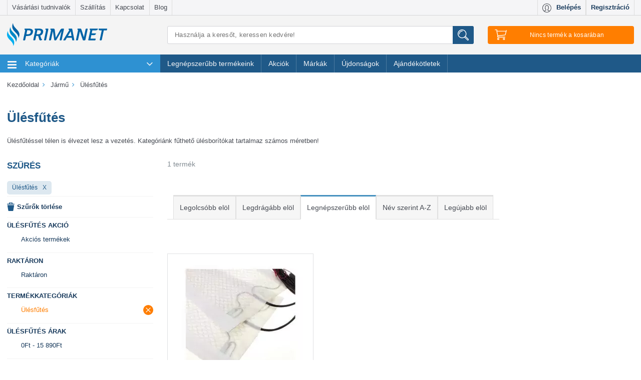

--- FILE ---
content_type: text/html; charset=utf-8
request_url: https://www.primanet.hu/termekek/jarmu/ulesfutes/
body_size: 43981
content:
<!DOCTYPE html>
<html lang="hu">
<head itemscope itemtype="http://schema.org/WebSite">
	<title>Ülésfűtés - Primanet.hu</title>

<meta charset="utf-8">
<meta name="viewport" content="width=device-width, initial-scale=1.0, maximum-scale=1.0, user-scalable=no"/>
<meta http-equiv="x-ua-compatible" content="ie=edge">
<meta name="description" content="Ülésfűtések autóba nagy választékban. Kiváló minőség, akciók, gyors szállítás. ✅ Rendelj megbízható szakáruházból!">
    <meta name="title" content="Ülésfűtés">
<meta name="google-site-verification" content="2jS1LWVkLRgwM2Ot4EwzlmYz7s-G-F13gGYYFdaH7co"/>
<meta name="google-site-verification" content="GkQWu_MhJH18SxBNpaS3pPEg9UUK2X7eg95wP7H4d08" />

<link rel="shortcut icon" href="/images/favicon.ico?3" type="image/x-icon"/>
<link rel="icon" href="/images/favicon.ico?3" type="image/x-icon"/>

            <meta property="dcterms.title" content="Ülésfűtés"/>
            <meta property="dcterms.subject" content=""/>
            <meta property="dcterms.publisher" content="PrimaNet online szakáruház"/>
            <meta property="dcterms.creator" content="PrimaNet online szakáruház"/>
            <meta property="og:image" content="https://www.primanet.hu/images/logo_vert.png"/>
            <meta property="og:title" content="Ülésfűtés - Primanet.hu"/>
            <meta property="og:url" content="https://www.primanet.hu/termekek/jarmu/ulesfutes/"/>
    
<meta name="robots" content="all"/>
    <meta name="robots" content="index, follow">
<meta name="revisit-after" content="1 days"/>
<meta name="DC.title" content="PrimaNet.hu online szakáruház, webáruház - primanet.hu">
<meta name="DC.identifier" content="https://www.primanet.hu/">
<meta name="DC.description"
      content="PrimaNet a családi házas környezetben élők webáruháza, SuperShop elfogadó hely, több ezer termék Konyha, Főzés, Szerszám, Kert, Grill, Fűtés,">
<meta name="geo.region" content="HU"/>

<link rel="preconnect" href="https://logging.prefixbox.com">
<link rel="dns-prefetch" href="https://logging.prefixbox.com">
<link rel="preconnect" href="https://connect.facebook.net">
<link rel="dns-prefetch" href="https://connect.facebook.net">

<link rel="preload" href="/css/main-min.css?20251001" as="style">
<link rel="preload" href="/css/font/TK3hWkUHHAIjg75-ohoTtc9CE5Q.woff2" as="font" type="font/woff2">
<link rel="preload" href="/css/font/mem5YaGs126MiZpBA-UN7rgOUehpOqc.woff2" as="font" type="font/woff2">
<link rel="preload" href="/css/font/mem5YaGs126MiZpBA-UN7rgOVuhpOqc.woff2" as="font" type="font/woff2">
<link rel="preload" href="/css/font/mem5YaGs126MiZpBA-UN7rgOX-hpOqc.woff2" as="font" type="font/woff2">
<link rel="preload" href="/css/font/mem5YaGs126MiZpBA-UN7rgOXehpOqc.woff2" as="font" type="font/woff2">
<link rel="preload" href="/css/font/mem5YaGs126MiZpBA-UN7rgOXuhpOqc.woff2" as="font" type="font/woff2">

<link href="https://www.primanet.hu/termekek/jarmu/ulesfutes/" rel="canonical"/>

<!-- Google Tag Manager -->

<script>
!function(){"use strict";function l(e){for(var t=e,r=0,n=document.cookie.split(";");r<n.length;r++){var o=n[r].split("=");if(o[0].trim()===t)return o[1]}}function s(e){return localStorage.getItem(e)}function u(e){return window[e]}function A(e,t){e=document.querySelector(e);return t?null==e?void 0:e.getAttribute(t):null==e?void 0:e.textContent}var e=window,t=document,r="script",n="dataLayer",o="https://serverside.primanet.hu",a="",i="5pjosraye",c="ee62izgv=DB1cNSciRyQjT1gqPUkcTVdXUFQXAVcAFxAMEx0KHl4NDA%3D%3D",g="localStorage",v="email_hash",E="",d=!1;try{var d=!!g&&(m=navigator.userAgent,!!(m=new RegExp("Version/([0-9._]+)(.*Mobile)?.*Safari.*").exec(m)))&&16.4<=parseFloat(m[1]),f="stapeUserId"===g,I=d&&!f?function(e,t,r){void 0===t&&(t="");var n={cookie:l,localStorage:s,jsVariable:u,cssSelector:A},t=Array.isArray(t)?t:[t];if(e&&n[e])for(var o=n[e],a=0,i=t;a<i.length;a++){var c=i[a],c=r?o(c,r):o(c);if(c)return c}else console.warn("invalid uid source",e)}(g,v,E):void 0;d=d&&(!!I||f)}catch(e){console.error(e)}var m=e,g=(m[n]=m[n]||[],m[n].push({"gtm.start":(new Date).getTime(),event:"gtm.js"}),t.getElementsByTagName(r)[0]),v=I?"&bi="+encodeURIComponent(I):"",E=t.createElement(r),f=(d&&(i=8<i.length?i.replace(/([a-z]{8}$)/,"kp$1"):"kp"+i),!d&&a?a:o);E.async=!0,E.src=f+"/"+i+".js?"+c+v,null!=(e=g.parentNode)&&e.insertBefore(E,g)}();
</script>

<!-- End Google Tag Manager -->

<!-- MailerLite Universal -->

<script>
    (function(w,d,e,u,f,l,n){w[f]=w[f]||function(){(w[f].q=w[f].q||[])
    .push(arguments);},l=d.createElement(e),l.async=1,l.src=u,
            n=d.getElementsByTagName(e)[0],n.parentNode.insertBefore(l,n);})
    (window,document,'script','https://assets.mailerlite.com/js/universal.js','ml');
    ml('account', '1394367');
</script>

<!-- End MailerLite Universal -->

<script type="text/plain" data-cookieconsent="marketing">
    (function (e, a) {
        let t, r = e.getElementsByTagName("head")[0], c = e.location.protocol;
        t = e.createElement("script");
        t.type = "text/javascript";
        t.charset = "utf-8";
        t.async = !0;
        t.defer = !1;
        t.src = c + "//front.optimonk.com/public/" + a + "/js/preload.js";
        r.appendChild(t);
    })(document, "1656");
    </script>
    <script type="text/javascript">
    //<![CDATA[
        let AppOptions = {"basePath":"\/js\/lib\/app","isMinify":true,"isMinifyGroupsConfig":true,"locale":"hu_HU","modules":[{"name":"gtm","path":"auto"},{"name":"member","path":"auto"},{"name":"search","path":"auto"},{"name":"newsletter","path":"auto"},{"name":"cart","path":"auto"},{"name":"checkout","path":"auto"},{"name":"csomagautomataCheckout","path":"auto","rand":"?v2"},{"name":"product","path":"auto"},{"name":"product_list","path":"auto"},{"name":"primanet","path":"auto"}],"core":{"requestToken":"c4228b1487d60901b568c20d789da37b8cdd2cf5","url":{"ajax":{"base":"\/ajax\/"}}},"debug":{"enabled":false,"level":0},"optimonk":{"active":true},"prefixbox":{"active":true}};
    //]]>
    </script>
    <link rel="stylesheet" href="/css/main-min.css?20251001">
    <script type="text/javascript" src="/js/main-min.js?20251001"></script>
            <script async type="text/plain" src="/js/lib/app/module/optimonk.js" data-cookieconsent="marketing"></script>
        <script src="https://accounts.google.com/gsi/client" async defer></script>

<script>
    
        document.addEventListener("DOMContentLoaded", () => yall({observeChanges: true}));
    
</script>

<link href="https://plus.google.com/u/0/100589281315454792654/" rel="publisher"/>

<meta itemprop="url" content="https://www.primanet.hu/"/>
<meta itemprop="name" content="PrimaNet.hu online szakáruház, webáruház"/>
    <script>
        const pageType = 'category';
        const emailHash = '';
        
        let dataLayerTries = 0;
        let datalayerInit = setInterval(function () {
            if (typeof dataLayer !== 'undefined' && typeof Cookiebot !== "undefined") {
                pushToGA({pagetype: pageType, email_hash: emailHash})
                clearInterval(datalayerInit);
                datalayerInit = null;
            } else if (dataLayerTries > 10) { // 10x megprobaljuk pingelni, hogy van e mar dataLayer inicializalva, ha nem sikerul, akkor nem csinalunk semmit
                clearInterval(datalayerInit);
                datalayerInit = null;
            }
            dataLayerTries++;
        }, 500);
        
    </script>
<style>
    .region-filters .filter h4 {
        margin: 0.4rem 0 1.5rem 0;
        font-size: 1.2rem;
        font-weight: 600;
        text-transform: uppercase;
    }
    .filter-title {
        margin: 0.4rem 0 1.5rem 0;
        font-size: 1.2rem;
        font-weight: 600;
        text-transform: uppercase;
        color: #1f5988;
        display: inline-block;
    }
</style>
</head>
<body class="termek_lista">
<!-- Google Tag Manager -->    <noscript><iframe src="https://serverside.primanet.hu/ns.html?id=GTM-TF69XN" height="0" width="0" style="display:none;visibility:hidden"></iframe></noscript><!-- End Google Tag Manager -->
<div class="theme-scaleui">
	<div class="region-header">
		<div class="header-top-navigation hidden-md-down">
			<div class="container">
				<div class="row no-gutter" id="box-header-menu">
					<div class="col-sm-8">
	<nav class="navbar secondary-menu">
		<ul class="nav navbar-nav navbar-fullwidth">
            				<li class="nav-item">
					<a class="nav-link" href="/cikkek/vasarlasi-tudnivalok">Vásárlási tudnivalók</a>
				</li>
            				<li class="nav-item">
					<a class="nav-link" href="/cikkek/szallitas">Szállítás</a>
				</li>
            				<li class="nav-item">
					<a class="nav-link" href="/cikkek/kapcsolat">Kapcsolat</a>
				</li>
            			<li class="nav-item"><a href="/blog/" target="_blank" class="nav-link" onclick="_gaq.push(['_trackEvent', 'kikattintás', 'külső saját oldal', this.href]);">
					Blog
				</a>
			</li>
		</ul>
	</nav>
</div>
<div class="col-sm-4">
		<nav class="navbar user-menu" id="user-menu">
		<a class="nav-item profile-button" href="#" onclick="call('app.member.getLoginForm'); return false;">
			<i class="svg"><img class="svg" src="/images/redesign2016/svg/icon-profile.svg" alt="Profil" /></i>
			<span class="hidden-md-down">Belépés</span>
		</a>
		<a class="nav-item profile-registration" href="#" onclick="call('app.member.getLoginForm'); return false;">
			<span class="hidden-md-down">Regisztráció</span>
		</a>
	</nav>
	</div>
				</div>
			</div>
		</div>
		<div class="container head-content hidden-md-down">
			<div class="row">
				<div class="col-lg-4 col-xl-3" id="box-header-left">
					<div class="site-logo">
	<a href="/"><img src="/images/redesign2016/svg/primanet-logo.svg?2" alt="PrimaNet.hu"/></a>
</div>				</div>
				<div class="col-lg-8 col-xl-9">
					<div class="row-9">
						<div class="col-lg-7 col-xl-6" id="box-header-main">
							<form action="/search/" method="get" name="searchForm" class="search-form search-form-head">
	<input type="search" name="keyword" class="search-input"
	       value=""
	       placeholder="Használja a keresőt, keressen kedvére!"
	       autocomplete="off" aria-label="Keresés"/>
	<button class="search-button" title="Írjon be min. 3 betűt és máris mutatjuk a találatokat. Ha rákattint a Keresés gombra, vagy Enter-t nyom, akkor egy teljes listát kap."><img class="svg icon-search" src="/images/redesign2016/svg/icon-search.svg" alt="Keresés"/></button>
	<div id="searchResult" class="searchResult"></div>
</form>
						</div>
						<div class="col-lg-2 col-xl-3" id="box-header-right">
							<div id="cartHeaderInfo" class="cart-wrapper">
	<button type="button" class="cart-button" data-count="0">
		<img class="svg icon-cart" src="/images/redesign2016/svg/icon-cart.svg" alt="Kosár"/>
		<span class="tablet-count cart-button-count hidden-xl-up"></span>
		<span id="cartNotEmpty" class="hidden-lg-down" style="display:none">
			<span class="count">0</span>
			<span class="text"> tétel </span>
			<span class="price">0</span>
			<span class="suffix"> Ft</span>
			<i class="fa fa-angle-down after"></i>
		</span>
		<span id="cartIsEmpty" class="hidden-lg-down" >
			<span>Nincs termék a kosarában</span>
		</span>
	</button>
</div>
						</div>
					</div>
				</div>
			</div>
		</div>
		<div id="cartHeaderSummary">
	<div class="cart-panel head-stickable" id="cartPanel">
		<div class="container">
	<div class="row">
		<div class="col-lg-10 col-xl-8 col-lg-offset-2 col-xl-offset-4">
			<div class="cart-content">
							</div>
		</div>
	</div>
</div>
<script>
	$(document).ready(function() {
		let state = false;
		$('.cart-button')
				.click(function() {
					if (state) {
						state = !state;
						return;
					}
					state = !state;

					const items = [];

					let index = 0;
					let item;
					let categoryText;
					let categoryTextArray;
					
					const data = {
						event: "view_cart",
						ecommerce: {
							currency: "HUF",
							value: 0,
							items: items
						}
					};

					pushToGA({ ecommerce: null });
					pushToGA(data);
				});

	$('#ga-go-to-checkout')
			.click(function () {

				const items = [];

				let index = 0;
				let item;
				let categoryText;
				let categoryTextArray;

				
				const data = {
					event: "begin_checkout",
					ecommerce: {
						items: items,
						currency: "HUF",
						value: "0",
						discount: "0"
					}
				}

				pushToGA({ ecommerce: null });
				pushToGA(data);
			})
	});

</script>
	</div>
</div>
	</div>

	<div class="region-primary-menu" id="box-navigation">
		
<div id="header-navigation">
	<div class="navigation head-stickable">
		<div class="container">
			<div class="row">
				<div class="col-lg-12">
					<nav class="navbar navbar-main" id="navbar-main">
						<div class="navbar-toggler hidden-lg-up hamburger collapsed" data-toggle="collapse" data-target="#exCollapsingNavbar2">
							<span class="logo-in-menu site-logo">
								<a href="/"><img src="/images/redesign2016/svg/primanet-logo-mobil.svg?2" data-href="/" alt="PrimaNet.hu"/></a>
							</span>
						</div>
						<div class="hidden-lg-up hamburger-etc">
							<div class="profile-wrapper head-stickable navbar user-menu copy-user-menu">

							</div>
							<div class="search-wrapper head-stickable">
								<button name="search-button" class="search-button">
									<img class="svg icon-search" src="/images/redesign2016/svg/icon-search.svg" alt="Keresés" />
								</button>
							</div>
							<span class="cart-wrapper head-stickable">
								<button type="button" class="cart-button">
									<img class="svg icon-cart" src="/images/redesign2016/svg/icon-cart.svg" alt="Kosár" />
									<span class="count cart-button-count"></span>
								</button>
							</span>
						</div>
						<div class="search-input-wrapper">
							<form action="/search/" method="get" name="searchForm" class="search-form search-form-head">
	<input type="search" name="keyword" class="search-input"
	       value=""
	       placeholder="Használja a keresőt, keressen kedvére!"
	       autocomplete="off" aria-label="Keresés"/>
	<button class="search-button" title="Írjon be min. 3 betűt és máris mutatjuk a találatokat. Ha rákattint a Keresés gombra, vagy Enter-t nyom, akkor egy teljes listát kap."><img class="svg icon-search" src="/images/redesign2016/svg/icon-search.svg" alt="Keresés"/></button>
	<div id="searchResult" class="searchResult"></div>
</form>
						</div>
						<div class="collapse navbar-toggleable-md" id="exCollapsingNavbar2">
							<div class="row no-gutter">
								<div class="col-lg-12">
									<ul class="nav navbar-nav">
										<li class="nav-item home-item" id="theDropdownMenuContainer">
											<ul class="dropdown-menu" id="theDropdownMenu" aria-labelledby="dropdownMenu1">
																								<li class="nav-item first">
													<a class="nav-link" href="/termekek/haztartasi-gepek/" onclick="return scaleui_open_megamenu(this);">
														<img class="svg" src="/images/redesign2016/svg/category/haztartasi-gepek.svg?2" alt="Háztartási gépek" />
														Háztartási gépek
														<i class="fa fa-angle-right more hidden-md-down"></i>
														<i class="fa fa-angle-down more hidden-lg-up"></i>
													</a>
													    <div class="megamenu">
        <div class="hidden-lg-up show-all-items show-only-touch">
            <a class="show-all-items-link" href="/termekek/haztartasi-gepek/">
                Összes termék
            </a>
        </div>

        <div class="megamenu-panel">
                            <div class="submenu-container">
                    <img class="lazy submenu-image" src="/images/prima_placeholder.png" data-src="https://static.primanet.hu/images/upload/product/image/tiny/a0/b4/a0b492633369571cc02d61e8dcc8be0b.jpg" alt="Háztartási kisgépek">
                    <div class="titles-container">
                        <h5 class="submenu-title"><a href="/termekek/haztartasi-gepek/haztartasi-kisgepek/" title="Háztartási kisgépek">Háztartási kisgépek</a></h5>
                        <ul>
                                                            <li class=" nested-submenu-item">
                                    <a class="nested-submenu-link" href="/termekek/haztartasi-gepek/haztartasi-kisgepek/konyhai-elokeszito-es-tartosito-/">Konyhai előkészítő és tartósító kisgépek</a>
                                </li>
                                                            <li class=" nested-submenu-item">
                                    <a class="nested-submenu-link" href="/termekek/haztartasi-gepek/haztartasi-kisgepek/padlo-es-ruhaapolo-keszulekek/">Padló- és ruhaápoló készülékek</a>
                                </li>
                                                            <li class=" nested-submenu-item">
                                    <a class="nested-submenu-link" href="/termekek/haztartasi-gepek/haztartasi-kisgepek/suto-fozo-keszulekek/">Sütő-főző készülékek</a>
                                </li>
                                                            <li class=" nested-submenu-item">
                                    <a class="nested-submenu-link" href="/termekek/haztartasi-gepek/haztartasi-kisgepek/szepsegapolasi-keszulekek/">Szépségápolási készülékek</a>
                                </li>
                                                            <li class=" nested-submenu-item">
                                    <a class="nested-submenu-link" href="/termekek/haztartasi-gepek/haztartasi-kisgepek/italkeszito-keszulekek/">Italkészítő készülékek</a>
                                </li>
                                                    </ul>

                                                    <div class="submenu-link-container">
                                <a class="submenu-link" href="/termekek/haztartasi-gepek/haztartasi-kisgepek/">
                                    További kategóriák
                                </a>
                            </div>
                                            </div>
                </div>
                                            <div class="submenu-container">
                    <img class="lazy submenu-image" src="/images/prima_placeholder.png" data-src="https://static.primanet.hu/images/upload/product/image/tiny/d7/95/d7950084b1bb34e3b3ae3f43eeefa8f1.png" alt="Háztartási nagygépek">
                    <div class="titles-container">
                        <h5 class="submenu-title"><a href="/termekek/haztartasi-gepek/haztartasi-nagygepek/" title="Háztartási nagygépek">Háztartási nagygépek</a></h5>
                        <ul>
                                                            <li class=" nested-submenu-item">
                                    <a class="nested-submenu-link" href="/termekek/haztartasi-gepek/haztartasi-nagygepek/hutoszekrenyek/">Hűtőszekrények</a>
                                </li>
                                                            <li class=" nested-submenu-item">
                                    <a class="nested-submenu-link" href="/termekek/haztartasi-gepek/haztartasi-nagygepek/para-es-szagelszivok/">Pára- és szagelszívók</a>
                                </li>
                                                            <li class=" nested-submenu-item">
                                    <a class="nested-submenu-link" href="/termekek/haztartasi-gepek/haztartasi-nagygepek/tuzhelyek-sutok/">Tűzhelyek, sütők</a>
                                </li>
                                                            <li class=" nested-submenu-item">
                                    <a class="nested-submenu-link" href="/termekek/haztartasi-gepek/haztartasi-nagygepek/mosogepek-szaritogepek/">Mosógépek, szárítógépek</a>
                                </li>
                                                            <li class=" nested-submenu-item">
                                    <a class="nested-submenu-link" href="/termekek/haztartasi-gepek/haztartasi-nagygepek/mosogatogepek/">Mosogatógépek</a>
                                </li>
                                                    </ul>

                                                    <div class="submenu-link-container">
                                <a class="submenu-link" href="/termekek/haztartasi-gepek/haztartasi-nagygepek/">
                                    További kategóriák
                                </a>
                            </div>
                                            </div>
                </div>
                                    </div>
    </div>
												</li>
																								<li class="nav-item">
													<a class="nav-link" href="/termekek/futes-melegviz/" onclick="return scaleui_open_megamenu(this);">
														<img class="svg" src="/images/redesign2016/svg/category/futes-melegviz.svg?2" alt="Fűtés-melegvíz" />
														Fűtés-melegvíz
														<i class="fa fa-angle-right more hidden-md-down"></i>
														<i class="fa fa-angle-down more hidden-lg-up"></i>
													</a>
													    <div class="megamenu">
        <div class="hidden-lg-up show-all-items show-only-touch">
            <a class="show-all-items-link" href="/termekek/futes-melegviz/">
                Összes termék
            </a>
        </div>

        <div class="megamenu-panel">
                            <div class="submenu-container">
                    <img class="lazy submenu-image" src="/images/prima_placeholder.png" data-src="https://static.primanet.hu/images/upload/product/image/tiny/6d/04/6d045ceec8c5849310fd34c0bb26d4f3.jpg" alt="Fatüzelés, vegyestüzelés">
                    <div class="titles-container">
                        <h5 class="submenu-title"><a href="/termekek/futes-melegviz/fatuzeles-vegyestuzeles/" title="Fatüzelés, vegyestüzelés">Fatüzelés, vegyestüzelés</a></h5>
                        <ul>
                                                            <li class=" nested-submenu-item">
                                    <a class="nested-submenu-link" href="/termekek/futes-melegviz/fatuzeles-vegyestuzeles/fustcsovek-hodobok-es-tartozekok/">Füstcsövek, hődobok és tartozékok</a>
                                </li>
                                                            <li class=" nested-submenu-item">
                                    <a class="nested-submenu-link" href="/termekek/futes-melegviz/fatuzeles-vegyestuzeles/vegyestuzelesu-kazanok/">Vegyestüzelésű kazánok</a>
                                </li>
                                                            <li class=" nested-submenu-item">
                                    <a class="nested-submenu-link" href="/termekek/futes-melegviz/fatuzeles-vegyestuzeles/gyujtosok-egesjavitok/">Gyújtósok, égésjavítók</a>
                                </li>
                                                            <li class=" nested-submenu-item">
                                    <a class="nested-submenu-link" href="/termekek/futes-melegviz/fatuzeles-vegyestuzeles/kandallo-kalyha-tartozekok/">Kandalló-kályha tartozékok</a>
                                </li>
                                                            <li class=" nested-submenu-item">
                                    <a class="nested-submenu-link" href="/termekek/futes-melegviz/fatuzeles-vegyestuzeles/kandallok-kalyhak/">Kandallók kályhák</a>
                                </li>
                                                    </ul>

                                                    <div class="submenu-link-container">
                                <a class="submenu-link" href="/termekek/futes-melegviz/fatuzeles-vegyestuzeles/">
                                    További kategóriák
                                </a>
                            </div>
                                            </div>
                </div>
                                            <div class="submenu-container">
                    <img class="lazy submenu-image" src="/images/prima_placeholder.png" data-src="https://static.primanet.hu/images/upload/product/image/tiny/76/c4/76c41face57ebaac281d24d524bdeb75.jpg" alt="Fűtési rendszerelemek">
                    <div class="titles-container">
                        <h5 class="submenu-title"><a href="/termekek/futes-melegviz/futesi-rendszerelemek/" title="Fűtési rendszerelemek">Fűtési rendszerelemek</a></h5>
                        <ul>
                                                            <li class=" nested-submenu-item">
                                    <a class="nested-submenu-link" href="/termekek/futes-melegviz/futesi-rendszerelemek/kemeny-elemek/">Kémény elemek</a>
                                </li>
                                                            <li class=" nested-submenu-item">
                                    <a class="nested-submenu-link" href="/termekek/futes-melegviz/futesi-rendszerelemek/szigetelesek/">Szigetelések</a>
                                </li>
                                                            <li class=" nested-submenu-item">
                                    <a class="nested-submenu-link" href="/termekek/futes-melegviz/futesi-rendszerelemek/segedanyagok/">Segédanyagok</a>
                                </li>
                                                            <li class=" nested-submenu-item">
                                    <a class="nested-submenu-link" href="/termekek/futes-melegviz/futesi-rendszerelemek/radiatorok/">Radiátorok</a>
                                </li>
                                                            <li class=" nested-submenu-item">
                                    <a class="nested-submenu-link" href="/termekek/futes-melegviz/futesi-rendszerelemek/csapok-es-szelepek/">Csapok és szelepek</a>
                                </li>
                                                    </ul>

                                                    <div class="submenu-link-container">
                                <a class="submenu-link" href="/termekek/futes-melegviz/futesi-rendszerelemek/">
                                    További kategóriák
                                </a>
                            </div>
                                            </div>
                </div>
                                            <div class="submenu-container">
                    <img class="lazy submenu-image" src="/images/prima_placeholder.png" data-src="https://static.primanet.hu/images/upload/product/image/tiny/d6/a1/d6a1d2dd48336902cb4080ee1d5e3c69.jpg" alt="Elektromos fűtőtestek">
                    <div class="titles-container">
                        <h5 class="submenu-title"><a href="/termekek/futes-melegviz/elektromos-futotestek/" title="Elektromos fűtőtestek">Elektromos fűtőtestek</a></h5>
                        <ul>
                                                            <li class=" nested-submenu-item">
                                    <a class="nested-submenu-link" href="/termekek/futes-melegviz/elektromos-futotestek/elektromos-kazanok/">Elektromos kazánok</a>
                                </li>
                                                            <li class=" nested-submenu-item">
                                    <a class="nested-submenu-link" href="/termekek/futes-melegviz/elektromos-futotestek/elektromos-holegbefuvok/">Elektromos hőlégbefúvók</a>
                                </li>
                                                            <li class=" nested-submenu-item">
                                    <a class="nested-submenu-link" href="/termekek/futes-melegviz/elektromos-futotestek/elektromos-konvektorok/">Elektromos konvektorok</a>
                                </li>
                                                            <li class=" nested-submenu-item">
                                    <a class="nested-submenu-link" href="/termekek/futes-melegviz/elektromos-futotestek/elektromos-kandallok/">Elektromos kandallók</a>
                                </li>
                                                            <li class=" nested-submenu-item">
                                    <a class="nested-submenu-link" href="/termekek/futes-melegviz/elektromos-futotestek/latvanykandallok/">Látványkandallók</a>
                                </li>
                                                    </ul>

                                                    <div class="submenu-link-container">
                                <a class="submenu-link" href="/termekek/futes-melegviz/elektromos-futotestek/">
                                    További kategóriák
                                </a>
                            </div>
                                            </div>
                </div>
                                            <div class="submenu-container">
                    <img class="lazy submenu-image" src="/images/prima_placeholder.png" data-src="https://static.primanet.hu/images/upload/product/image/tiny/39/b0/39b0ac2df23a00d87fe75a315515b92d.jpg" alt="Gázfűtés">
                    <div class="titles-container">
                        <h5 class="submenu-title"><a href="/termekek/futes-melegviz/gazfutes/" title="Gázfűtés">Gázfűtés</a></h5>
                        <ul>
                                                            <li class=" nested-submenu-item">
                                    <a class="nested-submenu-link" href="/termekek/futes-melegviz/gazfutes/gazkazanok/">Gázkazánok</a>
                                </li>
                                                            <li class=" nested-submenu-item">
                                    <a class="nested-submenu-link" href="/termekek/futes-melegviz/gazfutes/siesta-kalyhak/">Siesta Kályhák</a>
                                </li>
                                                            <li class=" nested-submenu-item">
                                    <a class="nested-submenu-link" href="/termekek/futes-melegviz/gazfutes/gazkonvektorok/">Gázkonvektorok</a>
                                </li>
                                                            <li class=" nested-submenu-item">
                                    <a class="nested-submenu-link" href="/termekek/futes-melegviz/gazfutes/gazuzemu-holegbefuvok/">Gázüzemű hőlégbefúvók</a>
                                </li>
                                                    </ul>

                                            </div>
                </div>
                                            <div class="submenu-container">
                    <img class="lazy submenu-image" src="/images/prima_placeholder.png" data-src="https://static.primanet.hu/images/upload/product/image/tiny/a4/6d/a46d674a96e4e66454740102613ccc7c.jpg" alt="Vízmelegítők">
                    <div class="titles-container">
                        <h5 class="submenu-title"><a href="/termekek/futes-melegviz/vizmelegitok/" title="Vízmelegítők">Vízmelegítők</a></h5>
                        <ul>
                                                            <li class=" nested-submenu-item">
                                    <a class="nested-submenu-link" href="/termekek/futes-melegviz/vizmelegitok/atfolyos-vizmelegitok/">Átfolyós vízmelegítők</a>
                                </li>
                                                            <li class=" nested-submenu-item">
                                    <a class="nested-submenu-link" href="/termekek/futes-melegviz/vizmelegitok/tarolos-vizmelegitok/">Tárolós vízmelegítők</a>
                                </li>
                                                            <li class=" nested-submenu-item">
                                    <a class="nested-submenu-link" href="/termekek/futes-melegviz/vizmelegitok/gazbojlerek/">Gázbojlerek</a>
                                </li>
                                                    </ul>

                                            </div>
                </div>
                                </div><div class="megamenu-panel">
                                            <div class="submenu-container">
                    <img class="lazy submenu-image" src="/images/prima_placeholder.png" data-src="https://static.primanet.hu/images/upload/product/image/tiny/07/10/0710e76443f83f5f86c535105d6f6b9e.jpg" alt="Szellőzéstechnika">
                    <div class="titles-container">
                        <h5 class="submenu-title"><a href="/termekek/futes-melegviz/szellozestechnika/" title="Szellőzéstechnika">Szellőzéstechnika</a></h5>
                        <ul>
                                                    </ul>

                                            </div>
                </div>
                                            <div class="submenu-container">
                    <img class="lazy submenu-image" src="/images/prima_placeholder.png" data-src="https://static.primanet.hu/images/upload/product/image/tiny/4e/9b/4e9bdda69f4b8536255f1f722a73d26a.jpg" alt="Szigetüzemű energiaellátó rendszerek">
                    <div class="titles-container">
                        <h5 class="submenu-title"><a href="/termekek/futes-melegviz/szigetuzemu-energiaellato-rendsz/" title="Szigetüzemű energiaellátó rendszerek">Szigetüzemű energiaellátó rendszerek</a></h5>
                        <ul>
                                                    </ul>

                                            </div>
                </div>
                                            <div class="submenu-container">
                    <img class="lazy submenu-image" src="/images/prima_placeholder.png" data-src="https://static.primanet.hu/images/upload/product/image/tiny/89/89/898914de249ca6d5b9bd4335e8d1cc83.jpg" alt="Teraszfűtők, hőgombák">
                    <div class="titles-container">
                        <h5 class="submenu-title"><a href="/termekek/futes-melegviz/teraszfutok-hogombak/" title="Teraszfűtők, hőgombák">Teraszfűtők, hőgombák</a></h5>
                        <ul>
                                                    </ul>

                                            </div>
                </div>
                                            <div class="submenu-container">
                    <img class="lazy submenu-image" src="/images/prima_placeholder.png" data-src="https://static.primanet.hu/images/upload/product/image/tiny/81/70/817097741249be17358db5aef6ddfe1e.jpg" alt="Termosztátok">
                    <div class="titles-container">
                        <h5 class="submenu-title"><a href="/termekek/futes-melegviz/termosztatok/" title="Termosztátok">Termosztátok</a></h5>
                        <ul>
                                                    </ul>

                                            </div>
                </div>
                                    </div>
    </div>
												</li>
																								<li class="nav-item">
													<a class="nav-link" href="/termekek/konyha-fozes/" onclick="return scaleui_open_megamenu(this);">
														<img class="svg" src="/images/redesign2016/svg/category/konyha-fozes.svg?2" alt="Konyha-Főzés" />
														Konyha-Főzés
														<i class="fa fa-angle-right more hidden-md-down"></i>
														<i class="fa fa-angle-down more hidden-lg-up"></i>
													</a>
													    <div class="megamenu">
        <div class="hidden-lg-up show-all-items show-only-touch">
            <a class="show-all-items-link" href="/termekek/konyha-fozes/">
                Összes termék
            </a>
        </div>

        <div class="megamenu-panel">
                            <div class="submenu-container">
                    <img class="lazy submenu-image" src="/images/prima_placeholder.png" data-src="https://static.primanet.hu/images/upload/product/image/tiny/ab/6f/ab6fa2b9d8189fa2717c174880150b67.jpg" alt="Konyhai edények">
                    <div class="titles-container">
                        <h5 class="submenu-title"><a href="/termekek/konyha-fozes/konyhai-edenyek/" title="Konyhai edények">Konyhai edények</a></h5>
                        <ul>
                                                            <li class=" nested-submenu-item">
                                    <a class="nested-submenu-link" href="/termekek/konyha-fozes/konyhai-edenyek/keramia-bevonatu-edenyek/">Kerámia bevonatú edények</a>
                                </li>
                                                            <li class=" nested-submenu-item">
                                    <a class="nested-submenu-link" href="/termekek/konyha-fozes/konyhai-edenyek/ontottvas-edenyek/">Öntöttvas edények</a>
                                </li>
                                                            <li class=" nested-submenu-item">
                                    <a class="nested-submenu-link" href="/termekek/konyha-fozes/konyhai-edenyek/rozsdamentes-edenyek/">Rozsdamentes edények</a>
                                </li>
                                                            <li class=" nested-submenu-item">
                                    <a class="nested-submenu-link" href="/termekek/konyha-fozes/konyhai-edenyek/fazekak/">Fazekak</a>
                                </li>
                                                            <li class=" nested-submenu-item">
                                    <a class="nested-submenu-link" href="/termekek/konyha-fozes/konyhai-edenyek/labasok/">Lábasok</a>
                                </li>
                                                    </ul>

                                                    <div class="submenu-link-container">
                                <a class="submenu-link" href="/termekek/konyha-fozes/konyhai-edenyek/">
                                    További kategóriák
                                </a>
                            </div>
                                            </div>
                </div>
                                            <div class="submenu-container">
                    <img class="lazy submenu-image" src="/images/prima_placeholder.png" data-src="https://static.primanet.hu/images/upload/product/image/tiny/63/ac/63ac1332439ca211d05535b009566b1c.jpg" alt="Konyhai eszközök">
                    <div class="titles-container">
                        <h5 class="submenu-title"><a href="/termekek/konyha-fozes/konyhai-eszkozok/" title="Konyhai eszközök">Konyhai eszközök</a></h5>
                        <ul>
                                                            <li class=" nested-submenu-item">
                                    <a class="nested-submenu-link" href="/termekek/konyha-fozes/konyhai-eszkozok/pizzakeszites/">Pizzakészítés</a>
                                </li>
                                                            <li class=" nested-submenu-item">
                                    <a class="nested-submenu-link" href="/termekek/konyha-fozes/konyhai-eszkozok/fenokovek-keselezok/">Fenőkövek, késélezők</a>
                                </li>
                                                            <li class=" nested-submenu-item">
                                    <a class="nested-submenu-link" href="/termekek/konyha-fozes/konyhai-eszkozok/elokeszites/">Előkészítés</a>
                                </li>
                                                            <li class=" nested-submenu-item">
                                    <a class="nested-submenu-link" href="/termekek/konyha-fozes/konyhai-eszkozok/tarolas/">Tároló eszközök</a>
                                </li>
                                                            <li class=" nested-submenu-item">
                                    <a class="nested-submenu-link" href="/termekek/konyha-fozes/konyhai-eszkozok/sutes-fozes/">Sütés-főzés</a>
                                </li>
                                                    </ul>

                                                    <div class="submenu-link-container">
                                <a class="submenu-link" href="/termekek/konyha-fozes/konyhai-eszkozok/">
                                    További kategóriák
                                </a>
                            </div>
                                            </div>
                </div>
                                            <div class="submenu-container">
                    <img class="lazy submenu-image" src="/images/prima_placeholder.png" data-src="https://static.primanet.hu/images/upload/product/image/tiny/4c/8e/4c8e82d3348804ff1d6b9f6f593da8f8.jpg" alt="Nagykonyhai gépek">
                    <div class="titles-container">
                        <h5 class="submenu-title"><a href="/termekek/konyha-fozes/nagykonyhai-gepek/" title="Nagykonyhai gépek">Nagykonyhai gépek</a></h5>
                        <ul>
                                                            <li class=" nested-submenu-item">
                                    <a class="nested-submenu-link" href="/termekek/konyha-fozes/nagykonyhai-gepek/kurtoskalacs-keszitok/">Kürtőskalács készítők</a>
                                </li>
                                                            <li class=" nested-submenu-item">
                                    <a class="nested-submenu-link" href="/termekek/konyha-fozes/nagykonyhai-gepek/nagykonyhai-tuzhely-gepek/">Nagykonyhai tűzhely gépek</a>
                                </li>
                                                            <li class=" nested-submenu-item">
                                    <a class="nested-submenu-link" href="/termekek/konyha-fozes/nagykonyhai-gepek/nagykonyhai-tesztafozo-gepek/">Nagykonyhai tésztafőző gépek</a>
                                </li>
                                                            <li class=" nested-submenu-item">
                                    <a class="nested-submenu-link" href="/termekek/konyha-fozes/nagykonyhai-gepek/nagykonyhai-sutolap-gepek/">Nagykonyhai sütőlap gépek</a>
                                </li>
                                                            <li class=" nested-submenu-item">
                                    <a class="nested-submenu-link" href="/termekek/konyha-fozes/nagykonyhai-gepek/nagykonyhai-fozoust-gepek/">Nagykonyhai főzőüst gépek</a>
                                </li>
                                                    </ul>

                                                    <div class="submenu-link-container">
                                <a class="submenu-link" href="/termekek/konyha-fozes/nagykonyhai-gepek/">
                                    További kategóriák
                                </a>
                            </div>
                                            </div>
                </div>
                                            <div class="submenu-container">
                    <img class="lazy submenu-image" src="/images/prima_placeholder.png" data-src="https://static.primanet.hu/images/upload/product/image/tiny/c9/e7/c9e70269d7246bb68559ac9bda9a837f.jpg" alt="Mosogatótálcák, csaptelepek">
                    <div class="titles-container">
                        <h5 class="submenu-title"><a href="/termekek/konyha-fozes/mosogatotalcak/" title="Mosogatótálcák, csaptelepek">Mosogatótálcák, csaptelepek</a></h5>
                        <ul>
                                                            <li class=" nested-submenu-item">
                                    <a class="nested-submenu-link" href="/termekek/konyha-fozes/mosogatotalcak/mosogato-talcak/">Mosogató tálcák</a>
                                </li>
                                                            <li class=" nested-submenu-item">
                                    <a class="nested-submenu-link" href="/termekek/konyha-fozes/mosogatotalcak/konyhai-csaptelepek/">Konyhai csaptelepek</a>
                                </li>
                                                            <li class=" nested-submenu-item">
                                    <a class="nested-submenu-link" href="/termekek/konyha-fozes/mosogatotalcak/kiegeszitok-csaptelepekhez-es-mo/">Kiegészítők csaptelepekhez és mosogatókhoz</a>
                                </li>
                                                    </ul>

                                            </div>
                </div>
                                </div><div class="megamenu-panel">
                                            <div class="submenu-container">
                    <img class="lazy submenu-image" src="/images/prima_placeholder.png" data-src="https://static.primanet.hu/images/upload/product/image/tiny/67/74/67743833f3d30a9708c3f34afb3488d8.jpg" alt="Konyhai kések">
                    <div class="titles-container">
                        <h5 class="submenu-title"><a href="/termekek/konyha-fozes/konyhai-kesek/" title="Konyhai kések">Konyhai kések</a></h5>
                        <ul>
                                                            <li class=" nested-submenu-item">
                                    <a class="nested-submenu-link" href="/termekek/konyha-fozes/konyhai-kesek/keramia-kesek/">Kerámia kések</a>
                                </li>
                                                    </ul>

                                            </div>
                </div>
                                            <div class="submenu-container">
                    <img class="lazy submenu-image" src="/images/prima_placeholder.png" data-src="https://static.primanet.hu/images/upload/product/image/tiny/b0/fd/b0fdcb6c034c418593ce52c2583a593c.png" alt="Sparheltek">
                    <div class="titles-container">
                        <h5 class="submenu-title"><a href="/termekek/konyha-fozes/sparheltek/" title="Sparheltek">Sparheltek</a></h5>
                        <ul>
                                                    </ul>

                                            </div>
                </div>
                                            <div class="submenu-container">
                    <img class="lazy submenu-image" src="/images/prima_placeholder.png" data-src="https://static.primanet.hu/images/upload/product/image/tiny/e3/64/e364142952f71c808c68ce0128104c91.jpg" alt="Gázégők, gázzsámolyok">
                    <div class="titles-container">
                        <h5 class="submenu-title"><a href="/termekek/konyha-fozes/gazegok-gazzsamolyok/" title="Gázégők, gázzsámolyok">Gázégők, gázzsámolyok</a></h5>
                        <ul>
                                                    </ul>

                                            </div>
                </div>
                                            <div class="submenu-container">
                    <img class="lazy submenu-image" src="/images/prima_placeholder.png" data-src="https://static.primanet.hu/images/upload/product/image/tiny/e2/fe/e2fe0a223a761a671732b174e93c8804.jpg" alt="Ételtároló dobozok, éthordók">
                    <div class="titles-container">
                        <h5 class="submenu-title"><a href="/termekek/konyha-fozes/eteltarolo-dobozok-ethordok/" title="Ételtároló dobozok, éthordók">Ételtároló dobozok, éthordók</a></h5>
                        <ul>
                                                    </ul>

                                            </div>
                </div>
                                            <div class="submenu-container">
                    <img class="lazy submenu-image" src="/images/prima_placeholder.png" data-src="https://static.primanet.hu/images/upload/product/image/tiny/62/d7/62d7d675fdc6f8d6a7352cdd87313bf0.jpg" alt="Gázgyújtók, gasztrofáklyák">
                    <div class="titles-container">
                        <h5 class="submenu-title"><a href="/termekek/konyha-fozes/gazgyujtok-gasztrofaklyak/" title="Gázgyújtók, gasztrofáklyák">Gázgyújtók, gasztrofáklyák</a></h5>
                        <ul>
                                                    </ul>

                                            </div>
                </div>
                                            <div class="submenu-container">
                    <img class="lazy submenu-image" src="/images/prima_placeholder.png" data-src="https://static.primanet.hu/images/upload/product/image/tiny/98/6c/986cf405e9c29a59d164fbd75a204e0c.jpg" alt="Szakácskönyvek">
                    <div class="titles-container">
                        <h5 class="submenu-title"><a href="/termekek/konyha-fozes/szakacskonyvek/" title="Szakácskönyvek">Szakácskönyvek</a></h5>
                        <ul>
                                                    </ul>

                                            </div>
                </div>
                                            <div class="submenu-container">
                    <img class="lazy submenu-image" src="/images/prima_placeholder.png" data-src="https://static.primanet.hu/images/upload/product/image/tiny/a0/31/a031967e3aceb8aa58da512857d09278.jpg" alt="A nagymama konyhája">
                    <div class="titles-container">
                        <h5 class="submenu-title"><a href="/termekek/konyha-fozes/a-nagymama-konyhaja/" title="A nagymama konyhája">A nagymama konyhája</a></h5>
                        <ul>
                                                    </ul>

                                            </div>
                </div>
                                    </div>
    </div>
												</li>
																								<li class="nav-item">
													<a class="nav-link" href="/termekek/elektronika/" onclick="return scaleui_open_megamenu(this);">
														<img class="svg" src="/images/redesign2016/svg/category/elektronika.svg?2" alt="Elektronika" />
														Elektronika
														<i class="fa fa-angle-right more hidden-md-down"></i>
														<i class="fa fa-angle-down more hidden-lg-up"></i>
													</a>
													    <div class="megamenu">
        <div class="hidden-lg-up show-all-items show-only-touch">
            <a class="show-all-items-link" href="/termekek/elektronika/">
                Összes termék
            </a>
        </div>

        <div class="megamenu-panel">
                            <div class="submenu-container">
                    <img class="lazy submenu-image" src="/images/prima_placeholder.png" data-src="https://static.primanet.hu/images/upload/product/image/tiny/b8/80/b88029b5fa823a3a50a598fdd9fbeab0.jpg" alt="Fotó-Videó, Optika">
                    <div class="titles-container">
                        <h5 class="submenu-title"><a href="/termekek/elektronika/foto-video-optika/" title="Fotó-Videó, Optika">Fotó-Videó, Optika</a></h5>
                        <ul>
                                                            <li class=" nested-submenu-item">
                                    <a class="nested-submenu-link" href="/termekek/elektronika/foto-video-optika/videokamera/">Videókamera</a>
                                </li>
                                                            <li class=" nested-submenu-item">
                                    <a class="nested-submenu-link" href="/termekek/elektronika/foto-video-optika/akciokamerak/">Akciókamerák</a>
                                </li>
                                                            <li class=" nested-submenu-item">
                                    <a class="nested-submenu-link" href="/termekek/elektronika/foto-video-optika/fenykepezogepek/">Fényképezőgépek</a>
                                </li>
                                                            <li class=" nested-submenu-item">
                                    <a class="nested-submenu-link" href="/termekek/elektronika/foto-video-optika/foto-video-tartozekok/">Fotó-Video tartozékok</a>
                                </li>
                                                            <li class=" nested-submenu-item">
                                    <a class="nested-submenu-link" href="/termekek/elektronika/foto-video-optika/kepkeretek/">Képkeretek</a>
                                </li>
                                                    </ul>

                                                    <div class="submenu-link-container">
                                <a class="submenu-link" href="/termekek/elektronika/foto-video-optika/">
                                    További kategóriák
                                </a>
                            </div>
                                            </div>
                </div>
                                            <div class="submenu-container">
                    <img class="lazy submenu-image" src="/images/prima_placeholder.png" data-src="https://static.primanet.hu/images/upload/product/image/tiny/b5/0a/b50adfd637d9e6f8b5c0ba507a4bc022.jpg" alt="Mobiltelefon, tablet, okosóra tartozékok">
                    <div class="titles-container">
                        <h5 class="submenu-title"><a href="/termekek/elektronika/mobiltelefon-tartozekok/" title="Mobiltelefon, tablet, okosóra tartozékok">Mobiltelefon, tablet, okosóra tartozékok</a></h5>
                        <ul>
                                                            <li class=" nested-submenu-item">
                                    <a class="nested-submenu-link" href="/termekek/elektronika/mobiltelefon-tartozekok/okosora-tartozekok/">Okosóra tartozékok</a>
                                </li>
                                                            <li class=" nested-submenu-item">
                                    <a class="nested-submenu-link" href="/termekek/elektronika/mobiltelefon-tartozekok/szelfibotok/">Szelfibotok</a>
                                </li>
                                                            <li class=" nested-submenu-item">
                                    <a class="nested-submenu-link" href="/termekek/elektronika/mobiltelefon-tartozekok/telefon-adapterek/">Telefon adapterek</a>
                                </li>
                                                            <li class=" nested-submenu-item">
                                    <a class="nested-submenu-link" href="/termekek/elektronika/mobiltelefon-tartozekok/telefon-es-tablet-tartok/">Telefon és tablet tartók</a>
                                </li>
                                                            <li class=" nested-submenu-item">
                                    <a class="nested-submenu-link" href="/termekek/elektronika/mobiltelefon-tartozekok/telefon-es-tablet-vedofoliak/">Telefon és tablet védőfóliák</a>
                                </li>
                                                    </ul>

                                                    <div class="submenu-link-container">
                                <a class="submenu-link" href="/termekek/elektronika/mobiltelefon-tartozekok/">
                                    További kategóriák
                                </a>
                            </div>
                                            </div>
                </div>
                                            <div class="submenu-container">
                    <img class="lazy submenu-image" src="/images/prima_placeholder.png" data-src="https://static.primanet.hu/images/upload/product/image/tiny/20/02/20022d667e1519e8e32561f58f03ea40.jpg" alt="Fényfüzérek, dekorációk">
                    <div class="titles-container">
                        <h5 class="submenu-title"><a href="/termekek/elektronika/fenyfuzerek-dekoraciok/" title="Fényfüzérek, dekorációk">Fényfüzérek, dekorációk</a></h5>
                        <ul>
                                                            <li class=" nested-submenu-item">
                                    <a class="nested-submenu-link" href="/termekek/elektronika/fenyfuzerek-dekoraciok/belteri-dekoracio/">Beltéri dekoráció</a>
                                </li>
                                                            <li class=" nested-submenu-item">
                                    <a class="nested-submenu-link" href="/termekek/elektronika/fenyfuzerek-dekoraciok/kulteri-dekoracio/">Kültéri dekoráció</a>
                                </li>
                                                            <li class=" nested-submenu-item">
                                    <a class="nested-submenu-link" href="/termekek/elektronika/fenyfuzerek-dekoraciok/potizzok/">Pótizzók</a>
                                </li>
                                                            <li class=" nested-submenu-item">
                                    <a class="nested-submenu-link" href="/termekek/elektronika/fenyfuzerek-dekoraciok/karacsonyi-dekoracio/">Karácsonyi díszek</a>
                                </li>
                                                    </ul>

                                            </div>
                </div>
                                </div><div class="megamenu-panel">
                                            <div class="submenu-container">
                    <img class="lazy submenu-image" src="/images/prima_placeholder.png" data-src="/images/prima_placeholder.png" alt="Adó-vevők">
                    <div class="titles-container">
                        <h5 class="submenu-title"><a href="/termekek/elektronika/ado-vevok/" title="Adó-vevők">Adó-vevők</a></h5>
                        <ul>
                                                            <li class=" nested-submenu-item">
                                    <a class="nested-submenu-link" href="/termekek/elektronika/ado-vevok/walkie-talkie/">Walkie-talkie</a>
                                </li>
                                                    </ul>

                                            </div>
                </div>
                                            <div class="submenu-container">
                    <img class="lazy submenu-image" src="/images/prima_placeholder.png" data-src="https://static.primanet.hu/images/upload/product/image/tiny/fc/1a/fc1aaf2b80c06856aed98135a57f3765.jpg" alt="Elosztók, hosszabbítók">
                    <div class="titles-container">
                        <h5 class="submenu-title"><a href="/termekek/elektronika/elosztok-hosszabbitok/" title="Elosztók, hosszabbítók">Elosztók, hosszabbítók</a></h5>
                        <ul>
                                                            <li class=" nested-submenu-item">
                                    <a class="nested-submenu-link" href="/termekek/elektronika/elosztok-hosszabbitok/utazo-adapterek/">Utazó adapterek</a>
                                </li>
                                                    </ul>

                                            </div>
                </div>
                                            <div class="submenu-container">
                    <img class="lazy submenu-image" src="/images/prima_placeholder.png" data-src="https://static.primanet.hu/images/upload/product/image/tiny/89/e7/89e7262b1efeb63c7403fbd0bb60a64f.jpg" alt="Fényforrások, izzók">
                    <div class="titles-container">
                        <h5 class="submenu-title"><a href="/termekek/elektronika/fenyforrasok-izzok/" title="Fényforrások, izzók">Fényforrások, izzók</a></h5>
                        <ul>
                                                            <li class=" nested-submenu-item">
                                    <a class="nested-submenu-link" href="/termekek/elektronika/fenyforrasok-izzok/led-fenyforrasok-izzok/">LED fényforrások, izzók</a>
                                </li>
                                                    </ul>

                                            </div>
                </div>
                                            <div class="submenu-container">
                    <img class="lazy submenu-image" src="/images/prima_placeholder.png" data-src="https://static.primanet.hu/images/upload/product/image/tiny/30/53/305349109d30e735c184edcafeb79cd4.jpg" alt="Feszültségátalakítók, inverterek">
                    <div class="titles-container">
                        <h5 class="submenu-title"><a href="/termekek/elektronika/feszultsegatalakitok-inverterek/" title="Feszültségátalakítók, inverterek">Feszültségátalakítók, inverterek</a></h5>
                        <ul>
                                                    </ul>

                                            </div>
                </div>
                                            <div class="submenu-container">
                    <img class="lazy submenu-image" src="/images/prima_placeholder.png" data-src="https://static.primanet.hu/images/upload/product/image/tiny/0e/21/0e21182ede910b519ccbaec0227cf588.jpg" alt="Kábelek, csatlakozók">
                    <div class="titles-container">
                        <h5 class="submenu-title"><a href="/termekek/elektronika/kabelek-csatlakozok/" title="Kábelek, csatlakozók">Kábelek, csatlakozók</a></h5>
                        <ul>
                                                    </ul>

                                            </div>
                </div>
                                            <div class="submenu-container">
                    <img class="lazy submenu-image" src="/images/prima_placeholder.png" data-src="https://static.primanet.hu/images/upload/product/image/tiny/5a/d4/5ad434db73c8688efb42f820ad40b0ee.jpg" alt="Okosórák, okoskarkötők és tartozékaik">
                    <div class="titles-container">
                        <h5 class="submenu-title"><a href="/termekek/elektronika/okosorak-es-tartozekaik/" title="Okosórák, okoskarkötők és tartozékaik">Okosórák, okoskarkötők és tartozékaik</a></h5>
                        <ul>
                                                    </ul>

                                            </div>
                </div>
                                            <div class="submenu-container">
                    <img class="lazy submenu-image" src="/images/prima_placeholder.png" data-src="https://static.primanet.hu/images/upload/product/image/tiny/db/95/db954c9dfacf530b3fd3f8a7b4d16d16.png" alt="Okos otthon">
                    <div class="titles-container">
                        <h5 class="submenu-title"><a href="/termekek/elektronika/okos-otthon/" title="Okos otthon">Okos otthon</a></h5>
                        <ul>
                                                    </ul>

                                            </div>
                </div>
                                            <div class="submenu-container">
                    <img class="lazy submenu-image" src="/images/prima_placeholder.png" data-src="https://static.primanet.hu/images/upload/product/image/tiny/83/dd/83dd525b617d163904bdad8df55fec71.jpg" alt="Órák">
                    <div class="titles-container">
                        <h5 class="submenu-title"><a href="/termekek/elektronika/orak/" title="Órák">Órák</a></h5>
                        <ul>
                                                    </ul>

                                            </div>
                </div>
                                            <div class="submenu-container">
                    <img class="lazy submenu-image" src="/images/prima_placeholder.png" data-src="https://static.primanet.hu/images/upload/product/image/tiny/92/88/9288748d78e2f98eab62969b5bd66d04.jpg" alt="Sport videokamerák">
                    <div class="titles-container">
                        <h5 class="submenu-title"><a href="/termekek/elektronika/sport-videokamerak/" title="Sport videokamerák">Sport videokamerák</a></h5>
                        <ul>
                                                    </ul>

                                            </div>
                </div>
                                            <div class="submenu-container">
                    <img class="lazy submenu-image" src="/images/prima_placeholder.png" data-src="https://static.primanet.hu/images/upload/product/image/tiny/cc/09/cc09b83a753fe5f781d9494478c1503b.jpg" alt="Számítástechnika">
                    <div class="titles-container">
                        <h5 class="submenu-title"><a href="/termekek/elektronika/szamitastechnika/" title="Számítástechnika">Számítástechnika</a></h5>
                        <ul>
                                                    </ul>

                                            </div>
                </div>
                                            <div class="submenu-container">
                    <img class="lazy submenu-image" src="/images/prima_placeholder.png" data-src="https://static.primanet.hu/images/upload/product/image/tiny/84/4d/844d434f3e4461de40950523934a889e.jpg" alt="Televíziók">
                    <div class="titles-container">
                        <h5 class="submenu-title"><a href="/termekek/elektronika/televiziok/" title="Televíziók">Televíziók</a></h5>
                        <ul>
                                                    </ul>

                                            </div>
                </div>
                                            <div class="submenu-container">
                    <img class="lazy submenu-image" src="/images/prima_placeholder.png" data-src="https://static.primanet.hu/images/upload/product/image/tiny/d4/61/d4612e47f53ac84fff43afb2853efd51.png" alt="TV fali tartók">
                    <div class="titles-container">
                        <h5 class="submenu-title"><a href="/termekek/elektronika/tv-fali-tartok/" title="TV fali tartók">TV fali tartók</a></h5>
                        <ul>
                                                    </ul>

                                            </div>
                </div>
                                            <div class="submenu-container">
                    <img class="lazy submenu-image" src="/images/prima_placeholder.png" data-src="/images/prima_placeholder.png" alt="Vezetékes telefonok">
                    <div class="titles-container">
                        <h5 class="submenu-title"><a href="/termekek/elektronika/vezetekes-telefonok/" title="Vezetékes telefonok">Vezetékes telefonok</a></h5>
                        <ul>
                                                    </ul>

                                            </div>
                </div>
                                            <div class="submenu-container">
                    <img class="lazy submenu-image" src="/images/prima_placeholder.png" data-src="https://static.primanet.hu/images/upload/product/image/tiny/dd/a3/dda37200ef3e1216acc16e890dc34a0e.jpg" alt="Villanyszerelés">
                    <div class="titles-container">
                        <h5 class="submenu-title"><a href="/termekek/elektronika/villanyszereles/" title="Villanyszerelés">Villanyszerelés</a></h5>
                        <ul>
                                                    </ul>

                                            </div>
                </div>
                                            <div class="submenu-container">
                    <img class="lazy submenu-image" src="/images/prima_placeholder.png" data-src="https://static.primanet.hu/images/upload/product/image/tiny/31/aa/31aa07aaca1790f57b95aa16402666c0.jpg" alt="Lámpák, elemlámpák">
                    <div class="titles-container">
                        <h5 class="submenu-title"><a href="/termekek/elektronika/lampak-elemlampak/" title="Lámpák, elemlámpák">Lámpák, elemlámpák</a></h5>
                        <ul>
                                                    </ul>

                                            </div>
                </div>
                                            <div class="submenu-container">
                    <img class="lazy submenu-image" src="/images/prima_placeholder.png" data-src="https://static.primanet.hu/images/upload/product/image/tiny/49/a6/49a6ed0b11bcc0ecbf7df7bf45c40725.jpg" alt="Elemek, akkumlátorok">
                    <div class="titles-container">
                        <h5 class="submenu-title"><a href="/termekek/elektronika/elemek-akkumlatorok/" title="Elemek, akkumlátorok">Elemek, akkumlátorok</a></h5>
                        <ul>
                                                    </ul>

                                            </div>
                </div>
                                            <div class="submenu-container">
                    <img class="lazy submenu-image" src="/images/prima_placeholder.png" data-src="https://static.primanet.hu/images/upload/product/image/tiny/27/5e/275e7ffee716f4b36293218842254878.jpg" alt="Erősítők, hangszórók, mikrofonok">
                    <div class="titles-container">
                        <h5 class="submenu-title"><a href="/termekek/elektronika/erositok-hangszorok-mikrofonok/" title="Erősítők, hangszórók, mikrofonok">Erősítők, hangszórók, mikrofonok</a></h5>
                        <ul>
                                                    </ul>

                                            </div>
                </div>
                                            <div class="submenu-container">
                    <img class="lazy submenu-image" src="/images/prima_placeholder.png" data-src="https://static.primanet.hu/images/upload/product/image/tiny/df/8a/df8af65ac8af7a9a9e0c4e7145f06f3e.jpg" alt="Fejhallgatók. fülhallgatók">
                    <div class="titles-container">
                        <h5 class="submenu-title"><a href="/termekek/elektronika/fejhallgatok-fulhallgatok/" title="Fejhallgatók. fülhallgatók">Fejhallgatók. fülhallgatók</a></h5>
                        <ul>
                                                    </ul>

                                            </div>
                </div>
                                            <div class="submenu-container">
                    <img class="lazy submenu-image" src="/images/prima_placeholder.png" data-src="https://static.primanet.hu/images/upload/product/image/tiny/ee/c3/eec3c880a47e208281279934d99568b6.jpg" alt="Csengők, kaputelefonok">
                    <div class="titles-container">
                        <h5 class="submenu-title"><a href="/termekek/elektronika/csengok-kaputelefonok/" title="Csengők, kaputelefonok">Csengők, kaputelefonok</a></h5>
                        <ul>
                                                    </ul>

                                            </div>
                </div>
                                            <div class="submenu-container">
                    <img class="lazy submenu-image" src="/images/prima_placeholder.png" data-src="https://static.primanet.hu/images/upload/product/image/tiny/db/93/db93534ef1107f49f5d8ab9fbe8c8cc5.jpg" alt="Antennák, távirányítók">
                    <div class="titles-container">
                        <h5 class="submenu-title"><a href="/termekek/elektronika/antennak-taviranyitok/" title="Antennák, távirányítók">Antennák, távirányítók</a></h5>
                        <ul>
                                                    </ul>

                                            </div>
                </div>
                                            <div class="submenu-container">
                    <img class="lazy submenu-image" src="/images/prima_placeholder.png" data-src="https://static.primanet.hu/images/upload/product/image/tiny/ea/83/ea8374297a20ccace1b5262cd29a61f1.jpg" alt="Rádiók, rádiós ébresztőórák">
                    <div class="titles-container">
                        <h5 class="submenu-title"><a href="/termekek/elektronika/radiok-radios-ebresztoorak/" title="Rádiók, rádiós ébresztőórák">Rádiók, rádiós ébresztőórák</a></h5>
                        <ul>
                                                    </ul>

                                            </div>
                </div>
                                            <div class="submenu-container">
                    <img class="lazy submenu-image" src="/images/prima_placeholder.png" data-src="https://static.primanet.hu/images/upload/product/image/tiny/8f/eb/8feb5fa630209c836438f744c58c097c.png" alt="Mobiltelefonok,tabletek">
                    <div class="titles-container">
                        <h5 class="submenu-title"><a href="/termekek/elektronika/mobiltelefonoktabletek/" title="Mobiltelefonok,tabletek">Mobiltelefonok,tabletek</a></h5>
                        <ul>
                                                    </ul>

                                            </div>
                </div>
                                    </div>
    </div>
												</li>
																								<li class="nav-item">
													<a class="nav-link" href="/termekek/muhely/" onclick="return scaleui_open_megamenu(this);">
														<img class="svg" src="/images/redesign2016/svg/category/muhely.svg?2" alt="Műhely" />
														Műhely
														<i class="fa fa-angle-right more hidden-md-down"></i>
														<i class="fa fa-angle-down more hidden-lg-up"></i>
													</a>
													    <div class="megamenu">
        <div class="hidden-lg-up show-all-items show-only-touch">
            <a class="show-all-items-link" href="/termekek/muhely/">
                Összes termék
            </a>
        </div>

        <div class="megamenu-panel">
                            <div class="submenu-container">
                    <img class="lazy submenu-image" src="/images/prima_placeholder.png" data-src="https://static.primanet.hu/images/upload/product/image/tiny/f3/1d/f31d18a42514b5471f06e199bf255561.jpg" alt="Elektromos kéziszerszámok">
                    <div class="titles-container">
                        <h5 class="submenu-title"><a href="/termekek/muhely/elektromos-keziszerszamok/" title="Elektromos kéziszerszámok">Elektromos kéziszerszámok</a></h5>
                        <ul>
                                                            <li class=" nested-submenu-item">
                                    <a class="nested-submenu-link" href="/termekek/muhely/elektromos-keziszerszamok/esztergak/">Esztergák</a>
                                </li>
                                                            <li class=" nested-submenu-item">
                                    <a class="nested-submenu-link" href="/termekek/muhely/elektromos-keziszerszamok/polisztirolvagok-es-tartozekaik/">Polisztirolvágók és tartozékaik</a>
                                </li>
                                                            <li class=" nested-submenu-item">
                                    <a class="nested-submenu-link" href="/termekek/muhely/elektromos-keziszerszamok/merulofureszek/">Merülőfűrészek</a>
                                </li>
                                                            <li class=" nested-submenu-item">
                                    <a class="nested-submenu-link" href="/termekek/muhely/elektromos-keziszerszamok/furo-csavarozok/">Fúró - csavarozók</a>
                                </li>
                                                            <li class=" nested-submenu-item">
                                    <a class="nested-submenu-link" href="/termekek/muhely/elektromos-keziszerszamok/betonkeverok/">Betonkeverők</a>
                                </li>
                                                    </ul>

                                                    <div class="submenu-link-container">
                                <a class="submenu-link" href="/termekek/muhely/elektromos-keziszerszamok/">
                                    További kategóriák
                                </a>
                            </div>
                                            </div>
                </div>
                                            <div class="submenu-container">
                    <img class="lazy submenu-image" src="/images/prima_placeholder.png" data-src="https://static.primanet.hu/images/upload/product/image/tiny/c3/86/c386906f96781d8389e1d20c9fd8f3f1.jpg" alt="Kéziszerszámok">
                    <div class="titles-container">
                        <h5 class="submenu-title"><a href="/termekek/muhely/keziszerszamok/" title="Kéziszerszámok">Kéziszerszámok</a></h5>
                        <ul>
                                                            <li class=" nested-submenu-item">
                                    <a class="nested-submenu-link" href="/termekek/muhely/keziszerszamok/komuves-szerszamok/">Kőműves szerszámok</a>
                                </li>
                                                            <li class=" nested-submenu-item">
                                    <a class="nested-submenu-link" href="/termekek/muhely/keziszerszamok/asztalos-szerszamok/">Asztalos szerszámok</a>
                                </li>
                                                            <li class=" nested-submenu-item">
                                    <a class="nested-submenu-link" href="/termekek/muhely/keziszerszamok/csavarhuzok-es-bitek/">Csavarhúzók és bitek</a>
                                </li>
                                                            <li class=" nested-submenu-item">
                                    <a class="nested-submenu-link" href="/termekek/muhely/keziszerszamok/fogok/">Fogók</a>
                                </li>
                                                            <li class=" nested-submenu-item">
                                    <a class="nested-submenu-link" href="/termekek/muhely/keziszerszamok/szerszamkeszletek-szerszamkocsik/">Szerszámkészletek, szerszámkocsik</a>
                                </li>
                                                    </ul>

                                                    <div class="submenu-link-container">
                                <a class="submenu-link" href="/termekek/muhely/keziszerszamok/">
                                    További kategóriák
                                </a>
                            </div>
                                            </div>
                </div>
                                            <div class="submenu-container">
                    <img class="lazy submenu-image" src="/images/prima_placeholder.png" data-src="https://static.primanet.hu/images/upload/product/image/tiny/c3/29/c329835dafead58419c11004ad876615.jpg" alt="Hegesztéstechnika">
                    <div class="titles-container">
                        <h5 class="submenu-title"><a href="/termekek/muhely/hegesztestechnika/" title="Hegesztéstechnika">Hegesztéstechnika</a></h5>
                        <ul>
                                                            <li class=" nested-submenu-item">
                                    <a class="nested-submenu-link" href="/termekek/muhely/hegesztestechnika/hegeszto-gepek/">Hegesztő gépek</a>
                                </li>
                                                            <li class=" nested-submenu-item">
                                    <a class="nested-submenu-link" href="/termekek/muhely/hegesztestechnika/nyomascsokkentok/">Nyomáscsökkentők</a>
                                </li>
                                                            <li class=" nested-submenu-item">
                                    <a class="nested-submenu-link" href="/termekek/muhely/hegesztestechnika/fejpajzsok/">Fejpajzsok</a>
                                </li>
                                                            <li class=" nested-submenu-item">
                                    <a class="nested-submenu-link" href="/termekek/muhely/hegesztestechnika/elektrodak/">Elektródák, huzalok</a>
                                </li>
                                                            <li class=" nested-submenu-item">
                                    <a class="nested-submenu-link" href="/termekek/muhely/hegesztestechnika/plazmavagas/">Plazmavágás</a>
                                </li>
                                                    </ul>

                                                    <div class="submenu-link-container">
                                <a class="submenu-link" href="/termekek/muhely/hegesztestechnika/">
                                    További kategóriák
                                </a>
                            </div>
                                            </div>
                </div>
                                            <div class="submenu-container">
                    <img class="lazy submenu-image" src="/images/prima_placeholder.png" data-src="https://static.primanet.hu/images/upload/product/image/tiny/ef/aa/efaa1cb2433918571bae9a94b8583066.jpg" alt="Tartozékok elektromos kéziszerszámokhoz">
                    <div class="titles-container">
                        <h5 class="submenu-title"><a href="/termekek/muhely/tartozekok-elektromos-keziszersz/" title="Tartozékok elektromos kéziszerszámokhoz">Tartozékok elektromos kéziszerszámokhoz</a></h5>
                        <ul>
                                                            <li class=" nested-submenu-item">
                                    <a class="nested-submenu-link" href="/termekek/muhely/tartozekok-elektromos-keziszersz/bosch-x-lock/">Bosch X-LOCK</a>
                                </li>
                                                            <li class=" nested-submenu-item">
                                    <a class="nested-submenu-link" href="/termekek/muhely/tartozekok-elektromos-keziszersz/fureszlapok/">Fűrészlapok</a>
                                </li>
                                                            <li class=" nested-submenu-item">
                                    <a class="nested-submenu-link" href="/termekek/muhely/tartozekok-elektromos-keziszersz/ragasztas/">Ragasztás</a>
                                </li>
                                                            <li class=" nested-submenu-item">
                                    <a class="nested-submenu-link" href="/termekek/muhely/tartozekok-elektromos-keziszersz/furas/">Fúrógép tartozékok</a>
                                </li>
                                                            <li class=" nested-submenu-item">
                                    <a class="nested-submenu-link" href="/termekek/muhely/tartozekok-elektromos-keziszersz/csiszolas/">Csiszolás, polírozás</a>
                                </li>
                                                    </ul>

                                                    <div class="submenu-link-container">
                                <a class="submenu-link" href="/termekek/muhely/tartozekok-elektromos-keziszersz/">
                                    További kategóriák
                                </a>
                            </div>
                                            </div>
                </div>
                                            <div class="submenu-container">
                    <img class="lazy submenu-image" src="/images/prima_placeholder.png" data-src="https://static.primanet.hu/images/upload/product/image/tiny/9f/44/9f44938e7acc93073424f1e21548159a.jpg" alt="Mérőműszerek">
                    <div class="titles-container">
                        <h5 class="submenu-title"><a href="/termekek/muhely/meromuszerek/" title="Mérőműszerek">Mérőműszerek</a></h5>
                        <ul>
                                                            <li class=" nested-submenu-item">
                                    <a class="nested-submenu-link" href="/termekek/muhely/meromuszerek/tavolsagmerok/">Lézeres távolságmérők</a>
                                </li>
                                                            <li class=" nested-submenu-item">
                                    <a class="nested-submenu-link" href="/termekek/muhely/meromuszerek/pont-es-vonallezerek/">Pont és vonallézerek</a>
                                </li>
                                                            <li class=" nested-submenu-item">
                                    <a class="nested-submenu-link" href="/termekek/muhely/meromuszerek/femkeresok/">Fémkeresők</a>
                                </li>
                                                            <li class=" nested-submenu-item">
                                    <a class="nested-submenu-link" href="/termekek/muhely/meromuszerek/endoszkopok-sztetoszkopok/">Endoszkópok, sztetoszkópok</a>
                                </li>
                                                            <li class=" nested-submenu-item">
                                    <a class="nested-submenu-link" href="/termekek/muhely/meromuszerek/forgolezerek/">Forgólézerek</a>
                                </li>
                                                    </ul>

                                                    <div class="submenu-link-container">
                                <a class="submenu-link" href="/termekek/muhely/meromuszerek/">
                                    További kategóriák
                                </a>
                            </div>
                                            </div>
                </div>
                                            <div class="submenu-container">
                    <img class="lazy submenu-image" src="/images/prima_placeholder.png" data-src="https://static.primanet.hu/images/upload/product/image/tiny/2a/a5/2aa52edc19b2364985f624ba497623a9.jpg" alt="Rögzítéstechnika">
                    <div class="titles-container">
                        <h5 class="submenu-title"><a href="/termekek/muhely/rogzitestechnika/" title="Rögzítéstechnika">Rögzítéstechnika</a></h5>
                        <ul>
                                                            <li class=" nested-submenu-item">
                                    <a class="nested-submenu-link" href="/termekek/muhely/rogzitestechnika/szerkezet-epito-csavar/">Szerkezet építő csavar</a>
                                </li>
                                                            <li class=" nested-submenu-item">
                                    <a class="nested-submenu-link" href="/termekek/muhely/rogzitestechnika/gipszkarton-csavarok-tiplik/">Gipszkarton csavarok, tiplik</a>
                                </li>
                                                            <li class=" nested-submenu-item">
                                    <a class="nested-submenu-link" href="/termekek/muhely/rogzitestechnika/karabinerek/">Karabinerek</a>
                                </li>
                                                            <li class=" nested-submenu-item">
                                    <a class="nested-submenu-link" href="/termekek/muhely/rogzitestechnika/alapcsavar/">Alapcsavar</a>
                                </li>
                                                            <li class=" nested-submenu-item">
                                    <a class="nested-submenu-link" href="/termekek/muhely/rogzitestechnika/beutos-tiplik/">Beütős tiplik</a>
                                </li>
                                                    </ul>

                                                    <div class="submenu-link-container">
                                <a class="submenu-link" href="/termekek/muhely/rogzitestechnika/">
                                    További kategóriák
                                </a>
                            </div>
                                            </div>
                </div>
                                            <div class="submenu-container">
                    <img class="lazy submenu-image" src="/images/prima_placeholder.png" data-src="https://static.primanet.hu/images/upload/product/image/tiny/f7/a9/f7a9ea7221ef15fc6cda91646db28324.png" alt="Csiszoló és vágószerszámok">
                    <div class="titles-container">
                        <h5 class="submenu-title"><a href="/termekek/muhely/csiszolo-es-vagoszerszamok/" title="Csiszoló és vágószerszámok">Csiszoló és vágószerszámok</a></h5>
                        <ul>
                                                            <li class=" nested-submenu-item">
                                    <a class="nested-submenu-link" href="/termekek/muhely/csiszolo-es-vagoszerszamok/csiszolopapirok-csiszolovasznak/">Csiszolópapírok, csiszolóvásznak</a>
                                </li>
                                                            <li class=" nested-submenu-item">
                                    <a class="nested-submenu-link" href="/termekek/muhely/csiszolo-es-vagoszerszamok/vagokorongok/">Vágókorongok</a>
                                </li>
                                                            <li class=" nested-submenu-item">
                                    <a class="nested-submenu-link" href="/termekek/muhely/csiszolo-es-vagoszerszamok/csiszolokorongok/">Csiszolókorongok</a>
                                </li>
                                                            <li class=" nested-submenu-item">
                                    <a class="nested-submenu-link" href="/termekek/muhely/csiszolo-es-vagoszerszamok/fiber-tarcsak/">Fiber tárcsák</a>
                                </li>
                                                            <li class=" nested-submenu-item">
                                    <a class="nested-submenu-link" href="/termekek/muhely/csiszolo-es-vagoszerszamok/gyemant-tarcsak/">Gyémánt tárcsák</a>
                                </li>
                                                    </ul>

                                                    <div class="submenu-link-container">
                                <a class="submenu-link" href="/termekek/muhely/csiszolo-es-vagoszerszamok/">
                                    További kategóriák
                                </a>
                            </div>
                                            </div>
                </div>
                                            <div class="submenu-container">
                    <img class="lazy submenu-image" src="/images/prima_placeholder.png" data-src="https://static.primanet.hu/images/upload/product/image/tiny/85/dd/85dd91fc23e409017f2c7eb213d753c9.jpg" alt="Keményforrasztó eszközök, tartozékok">
                    <div class="titles-container">
                        <h5 class="submenu-title"><a href="/termekek/muhely/kemenyforrasztas/" title="Keményforrasztó eszközök, tartozékok">Keményforrasztó eszközök, tartozékok</a></h5>
                        <ul>
                                                            <li class=" nested-submenu-item">
                                    <a class="nested-submenu-link" href="/termekek/muhely/kemenyforrasztas/szerszamok-kemenyforrasztashoz/">Szerszámok keményforasztáshoz</a>
                                </li>
                                                            <li class=" nested-submenu-item">
                                    <a class="nested-submenu-link" href="/termekek/muhely/kemenyforrasztas/forraszto-lampak/">Forrasztó lámpák</a>
                                </li>
                                                            <li class=" nested-submenu-item">
                                    <a class="nested-submenu-link" href="/termekek/muhely/kemenyforrasztas/tartozekok-kemenyforrasztashoz/">Tartozékok keményforrasztáshoz</a>
                                </li>
                                                    </ul>

                                            </div>
                </div>
                                </div><div class="megamenu-panel">
                                            <div class="submenu-container">
                    <img class="lazy submenu-image" src="/images/prima_placeholder.png" data-src="https://static.primanet.hu/images/upload/product/image/tiny/79/44/79441c13bb09f01824f1877e4461d50b.jpg" alt="Vízszerelés">
                    <div class="titles-container">
                        <h5 class="submenu-title"><a href="/termekek/muhely/vizszereles/" title="Vízszerelés">Vízszerelés</a></h5>
                        <ul>
                                                            <li class=" nested-submenu-item">
                                    <a class="nested-submenu-link" href="/termekek/muhely/vizszereles/bekotocsovek/">Bekötőcsövek</a>
                                </li>
                                                    </ul>

                                            </div>
                </div>
                                            <div class="submenu-container">
                    <img class="lazy submenu-image" src="/images/prima_placeholder.png" data-src="https://static.primanet.hu/images/upload/product/image/tiny/1b/dd/1bdd89c1b1f9c79799fa569e4cfb8a43.jpg" alt="Műhelyi tárolók">
                    <div class="titles-container">
                        <h5 class="submenu-title"><a href="/termekek/muhely/tarolas/" title="Műhelyi tárolók">Műhelyi tárolók</a></h5>
                        <ul>
                                                            <li class=" nested-submenu-item">
                                    <a class="nested-submenu-link" href="/termekek/muhely/tarolas/mh-boxok/">MH boxok</a>
                                </li>
                                                    </ul>

                                            </div>
                </div>
                                            <div class="submenu-container">
                    <img class="lazy submenu-image" src="/images/prima_placeholder.png" data-src="https://static.primanet.hu/images/upload/product/image/tiny/51/05/51052911f38c1418b5ab8d32d7883493.jpg" alt="Autószerelő szerszámok">
                    <div class="titles-container">
                        <h5 class="submenu-title"><a href="/termekek/muhely/autoszerelo-szerszamok/" title="Autószerelő szerszámok">Autószerelő szerszámok</a></h5>
                        <ul>
                                                    </ul>

                                            </div>
                </div>
                                            <div class="submenu-container">
                    <img class="lazy submenu-image" src="/images/prima_placeholder.png" data-src="https://static.primanet.hu/images/upload/product/image/tiny/d9/15/d915ff6113329879515a998d7e2f0283.jpg" alt="Emelők">
                    <div class="titles-container">
                        <h5 class="submenu-title"><a href="/termekek/muhely/emelok/" title="Emelők">Emelők</a></h5>
                        <ul>
                                                    </ul>

                                            </div>
                </div>
                                            <div class="submenu-container">
                    <img class="lazy submenu-image" src="/images/prima_placeholder.png" data-src="https://static.primanet.hu/images/upload/product/image/tiny/0a/f7/0af791f657f30f319188b791a2f149db.jpg" alt="Lágyforrasztó eszközök, tartozékok">
                    <div class="titles-container">
                        <h5 class="submenu-title"><a href="/termekek/muhely/lagyforrasztas/" title="Lágyforrasztó eszközök, tartozékok">Lágyforrasztó eszközök, tartozékok</a></h5>
                        <ul>
                                                    </ul>

                                            </div>
                </div>
                                            <div class="submenu-container">
                    <img class="lazy submenu-image" src="/images/prima_placeholder.png" data-src="https://static.primanet.hu/images/upload/product/image/tiny/35/ab/35abef7858a2df1c72de6fc12738ebc7.jpg" alt="Szerszámkészletek">
                    <div class="titles-container">
                        <h5 class="submenu-title"><a href="/termekek/muhely/szerszamkeszletek/" title="Szerszámkészletek">Szerszámkészletek</a></h5>
                        <ul>
                                                    </ul>

                                            </div>
                </div>
                                            <div class="submenu-container">
                    <img class="lazy submenu-image" src="/images/prima_placeholder.png" data-src="https://static.primanet.hu/images/upload/product/image/tiny/f7/0f/f70fa62447cbc225657f81fe8ca5936f.jpg" alt="Perzselők, égőfejek">
                    <div class="titles-container">
                        <h5 class="submenu-title"><a href="/termekek/muhely/perzselok-egofejek/" title="Perzselők, égőfejek">Perzselők, égőfejek</a></h5>
                        <ul>
                                                    </ul>

                                            </div>
                </div>
                                            <div class="submenu-container">
                    <img class="lazy submenu-image" src="/images/prima_placeholder.png" data-src="https://static.primanet.hu/images/upload/product/image/tiny/8a/36/8a36e3c5189fb43181eda956f504ec19.jpg" alt="Pneumatikus gépek, tartozékok">
                    <div class="titles-container">
                        <h5 class="submenu-title"><a href="/termekek/muhely/pneumatikus-gepek-tartozekok/" title="Pneumatikus gépek, tartozékok">Pneumatikus gépek, tartozékok</a></h5>
                        <ul>
                                                    </ul>

                                            </div>
                </div>
                                            <div class="submenu-container">
                    <img class="lazy submenu-image" src="/images/prima_placeholder.png" data-src="https://static.primanet.hu/images/upload/product/image/tiny/7c/6b/7c6b181c43f1f7e4d9cc834208ed8b19.jpg" alt="Áramfejlesztők">
                    <div class="titles-container">
                        <h5 class="submenu-title"><a href="/termekek/muhely/szivattyuk-es-aramfejlesztok/" title="Áramfejlesztők">Áramfejlesztők</a></h5>
                        <ul>
                                                    </ul>

                                            </div>
                </div>
                                            <div class="submenu-container">
                    <img class="lazy submenu-image" src="/images/prima_placeholder.png" data-src="https://static.primanet.hu/images/upload/product/image/tiny/ec/c2/ecc263e0b7a7b2c7539bea2c1d01803a.jpg" alt="Menetszerszámok">
                    <div class="titles-container">
                        <h5 class="submenu-title"><a href="/termekek/muhely/furok/" title="Menetszerszámok">Menetszerszámok</a></h5>
                        <ul>
                                                    </ul>

                                            </div>
                </div>
                                            <div class="submenu-container">
                    <img class="lazy submenu-image" src="/images/prima_placeholder.png" data-src="https://static.primanet.hu/images/upload/product/image/tiny/6f/3a/6f3aee374cf7fd040748d316188cf372.jpg" alt="Karbantartás">
                    <div class="titles-container">
                        <h5 class="submenu-title"><a href="/termekek/muhely/karbantartas/" title="Karbantartás">Karbantartás</a></h5>
                        <ul>
                                                    </ul>

                                            </div>
                </div>
                                            <div class="submenu-container">
                    <img class="lazy submenu-image" src="/images/prima_placeholder.png" data-src="https://static.primanet.hu/images/upload/product/image/tiny/e0/7a/e07aeef514d46d6b651056f06eb10278.jpg" alt="Szinusz, trapéz inverterek">
                    <div class="titles-container">
                        <h5 class="submenu-title"><a href="/termekek/muhely/szinusz-trapez-inverterek/" title="Szinusz, trapéz inverterek">Szinusz, trapéz inverterek</a></h5>
                        <ul>
                                                    </ul>

                                            </div>
                </div>
                                    </div>
    </div>
												</li>
																								<li class="nav-item">
													<a class="nav-link" href="/termekek/otthon-haz/" onclick="return scaleui_open_megamenu(this);">
														<img class="svg" src="/images/redesign2016/svg/category/otthon-haz.svg?2" alt="Otthon-ház" />
														Otthon-ház
														<i class="fa fa-angle-right more hidden-md-down"></i>
														<i class="fa fa-angle-down more hidden-lg-up"></i>
													</a>
													    <div class="megamenu">
        <div class="hidden-lg-up show-all-items show-only-touch">
            <a class="show-all-items-link" href="/termekek/otthon-haz/">
                Összes termék
            </a>
        </div>

        <div class="megamenu-panel">
                            <div class="submenu-container">
                    <img class="lazy submenu-image" src="/images/prima_placeholder.png" data-src="https://static.primanet.hu/images/upload/product/image/tiny/c5/91/c59133ba78d861753679caf4ac2674c7.jpg" alt="Betonozás">
                    <div class="titles-container">
                        <h5 class="submenu-title"><a href="/termekek/otthon-haz/betonozas/" title="Betonozás">Betonozás</a></h5>
                        <ul>
                                                            <li class=" nested-submenu-item">
                                    <a class="nested-submenu-link" href="/termekek/otthon-haz/betonozas/betonkeverok/">Betonkeverők</a>
                                </li>
                                                            <li class=" nested-submenu-item">
                                    <a class="nested-submenu-link" href="/termekek/otthon-haz/betonozas/betonlehuzok/">Betonlehúzók</a>
                                </li>
                                                            <li class=" nested-submenu-item">
                                    <a class="nested-submenu-link" href="/termekek/otthon-haz/betonozas/betoncsiszolo-betonmaro/">Betoncsiszoló, betonmaró</a>
                                </li>
                                                            <li class=" nested-submenu-item">
                                    <a class="nested-submenu-link" href="/termekek/otthon-haz/betonozas/betonvashajlito-betonvas-vago/">Betonvashajlító, betonvas vágó</a>
                                </li>
                                                            <li class=" nested-submenu-item">
                                    <a class="nested-submenu-link" href="/termekek/otthon-haz/betonozas/betonvibratorok/">Betonvibrátorok</a>
                                </li>
                                                    </ul>

                                                    <div class="submenu-link-container">
                                <a class="submenu-link" href="/termekek/otthon-haz/betonozas/">
                                    További kategóriák
                                </a>
                            </div>
                                            </div>
                </div>
                                            <div class="submenu-container">
                    <img class="lazy submenu-image" src="/images/prima_placeholder.png" data-src="https://static.primanet.hu/images/upload/product/image/tiny/07/0a/070a53ebd0d21b4451fb2f6784a684b7.jpg" alt="Bútorok">
                    <div class="titles-container">
                        <h5 class="submenu-title"><a href="/termekek/otthon-haz/butorok/" title="Bútorok">Bútorok</a></h5>
                        <ul>
                                                            <li class=" nested-submenu-item">
                                    <a class="nested-submenu-link" href="/termekek/otthon-haz/butorok/kerti-butorok/">Kerti bútorok</a>
                                </li>
                                                            <li class=" nested-submenu-item">
                                    <a class="nested-submenu-link" href="/termekek/otthon-haz/butorok/gyermek-butorok/">Gyerekszoba bútorok</a>
                                </li>
                                                            <li class=" nested-submenu-item">
                                    <a class="nested-submenu-link" href="/termekek/otthon-haz/butorok/polcok-es-polctartozekok/">Polcok és polctartozékok</a>
                                </li>
                                                            <li class=" nested-submenu-item">
                                    <a class="nested-submenu-link" href="/termekek/otthon-haz/butorok/samlik/">Sámlik</a>
                                </li>
                                                            <li class=" nested-submenu-item">
                                    <a class="nested-submenu-link" href="/termekek/otthon-haz/butorok/rendezveny-butorok/">Sörpadok, rendezvénybútorok</a>
                                </li>
                                                    </ul>

                                                    <div class="submenu-link-container">
                                <a class="submenu-link" href="/termekek/otthon-haz/butorok/">
                                    További kategóriák
                                </a>
                            </div>
                                            </div>
                </div>
                                            <div class="submenu-container">
                    <img class="lazy submenu-image" src="/images/prima_placeholder.png" data-src="https://static.primanet.hu/images/upload/product/image/tiny/1b/fb/1bfb9f2f445de5c8733e038c4b4cd97b.jpg" alt="Medencék és medencetartozékok">
                    <div class="titles-container">
                        <h5 class="submenu-title"><a href="/termekek/otthon-haz/medencek/" title="Medencék és medencetartozékok">Medencék és medencetartozékok</a></h5>
                        <ul>
                                                            <li class=" nested-submenu-item">
                                    <a class="nested-submenu-link" href="/termekek/otthon-haz/medencek/medencek/">Medencék</a>
                                </li>
                                                            <li class=" nested-submenu-item">
                                    <a class="nested-submenu-link" href="/termekek/otthon-haz/medencek/medence-vegyszerek/">Medence vegyszerek</a>
                                </li>
                                                            <li class=" nested-submenu-item">
                                    <a class="nested-submenu-link" href="/termekek/otthon-haz/medencek/kerti-zuhanyok/">Kerti zuhanyok</a>
                                </li>
                                                            <li class=" nested-submenu-item">
                                    <a class="nested-submenu-link" href="/termekek/otthon-haz/medencek/medence-karbantartas/">Medence karbantartás</a>
                                </li>
                                                            <li class=" nested-submenu-item">
                                    <a class="nested-submenu-link" href="/termekek/otthon-haz/medencek/medence-szivattyuk-vizforgatok/">Medence szivattyúk, vízforgatók</a>
                                </li>
                                                    </ul>

                                                    <div class="submenu-link-container">
                                <a class="submenu-link" href="/termekek/otthon-haz/medencek/">
                                    További kategóriák
                                </a>
                            </div>
                                            </div>
                </div>
                                            <div class="submenu-container">
                    <img class="lazy submenu-image" src="/images/prima_placeholder.png" data-src="https://static.primanet.hu/images/upload/product/image/tiny/bb/88/bb88a48808d986225b5e227d0d27c986.jpg" alt="Tótechnika">
                    <div class="titles-container">
                        <h5 class="submenu-title"><a href="/termekek/otthon-haz/totechnika/" title="Tótechnika">Tótechnika</a></h5>
                        <ul>
                                                            <li class=" nested-submenu-item">
                                    <a class="nested-submenu-link" href="/termekek/otthon-haz/totechnika/akvariumi-vizmelegitok-es-szurok/">Akváriumi vízmelegítők és szűrők</a>
                                </li>
                                                            <li class=" nested-submenu-item">
                                    <a class="nested-submenu-link" href="/termekek/otthon-haz/totechnika/tavi-dekoracio-tavi-vilagitas/">Tavi dekoráció, tavi világítás</a>
                                </li>
                                                            <li class=" nested-submenu-item">
                                    <a class="nested-submenu-link" href="/termekek/otthon-haz/totechnika/tavi-szurok-pumpak-levegoztetok/">Tavi szűrők, pumpák, levegőztetők</a>
                                </li>
                                                            <li class=" nested-submenu-item">
                                    <a class="nested-submenu-link" href="/termekek/otthon-haz/totechnika/tomedrek-szokokut-medencek/">Tómedrek, szökőkút medencék</a>
                                </li>
                                                            <li class=" nested-submenu-item">
                                    <a class="nested-submenu-link" href="/termekek/otthon-haz/totechnika/tofoliak-ragasztok/">Tófóliák, ragasztók</a>
                                </li>
                                                    </ul>

                                                    <div class="submenu-link-container">
                                <a class="submenu-link" href="/termekek/otthon-haz/totechnika/">
                                    További kategóriák
                                </a>
                            </div>
                                            </div>
                </div>
                                            <div class="submenu-container">
                    <img class="lazy submenu-image" src="/images/prima_placeholder.png" data-src="https://static.primanet.hu/images/upload/product/image/tiny/f8/67/f86795be464ee8de4b29ad38fbf63af1.jpg" alt="Disznóvágás kellékek">
                    <div class="titles-container">
                        <h5 class="submenu-title"><a href="/termekek/otthon-haz/disznovagas/" title="Disznóvágás kellékek">Disznóvágás kellékek</a></h5>
                        <ul>
                                                            <li class=" nested-submenu-item">
                                    <a class="nested-submenu-link" href="/termekek/otthon-haz/disznovagas/gazzsamolyok-es-fozozsamolyok/">Gázzsámolyok és főzőzsámolyok</a>
                                </li>
                                                            <li class=" nested-submenu-item">
                                    <a class="nested-submenu-link" href="/termekek/otthon-haz/disznovagas/ustok-es-usthazak/">Üstök és üstházak disznóvágáshoz</a>
                                </li>
                                                            <li class=" nested-submenu-item">
                                    <a class="nested-submenu-link" href="/termekek/otthon-haz/disznovagas/husfeldolgozashoz-eszkozok/">Húsfeldolgozó eszközök</a>
                                </li>
                                                            <li class=" nested-submenu-item">
                                    <a class="nested-submenu-link" href="/termekek/otthon-haz/disznovagas/szabadteri-gazegok-es-gazrozsak/">Szabadtéri gázégők és gázrózsák</a>
                                </li>
                                                            <li class=" nested-submenu-item">
                                    <a class="nested-submenu-link" href="/termekek/otthon-haz/disznovagas/perzselok-es-nyomasszabalyzok/">Perzselők és nyomásszabályzók</a>
                                </li>
                                                    </ul>

                                                    <div class="submenu-link-container">
                                <a class="submenu-link" href="/termekek/otthon-haz/disznovagas/">
                                    További kategóriák
                                </a>
                            </div>
                                            </div>
                </div>
                                            <div class="submenu-container">
                    <img class="lazy submenu-image" src="/images/prima_placeholder.png" data-src="https://static.primanet.hu/images/upload/product/image/tiny/78/23/782352d99022fc26707f7aedfaf3ee37.png" alt="Alkoholkészítés">
                    <div class="titles-container">
                        <h5 class="submenu-title"><a href="/termekek/otthon-haz/alkohol/" title="Alkoholkészítés">Alkoholkészítés</a></h5>
                        <ul>
                                                            <li class=" nested-submenu-item">
                                    <a class="nested-submenu-link" href="/termekek/otthon-haz/alkohol/palikahordok-tartalyok/">Pálikahordók, tartályok</a>
                                </li>
                                                            <li class=" nested-submenu-item">
                                    <a class="nested-submenu-link" href="/termekek/otthon-haz/alkohol/bortartalyok/">Bortartályok</a>
                                </li>
                                                            <li class=" nested-submenu-item">
                                    <a class="nested-submenu-link" href="/termekek/otthon-haz/alkohol/palinkafozo-tartozekok/">Pálinkafőző tartozékok</a>
                                </li>
                                                            <li class=" nested-submenu-item">
                                    <a class="nested-submenu-link" href="/termekek/otthon-haz/alkohol/cefres-hordok/">Cefrés hordók</a>
                                </li>
                                                            <li class=" nested-submenu-item">
                                    <a class="nested-submenu-link" href="/termekek/otthon-haz/alkohol/szolopresek/">Szőlőprések</a>
                                </li>
                                                    </ul>

                                                    <div class="submenu-link-container">
                                <a class="submenu-link" href="/termekek/otthon-haz/alkohol/">
                                    További kategóriák
                                </a>
                            </div>
                                            </div>
                </div>
                                            <div class="submenu-container">
                    <img class="lazy submenu-image" src="/images/prima_placeholder.png" data-src="https://static.primanet.hu/images/upload/product/image/tiny/c8/26/c8268651ab642ef4d4436a485f687e3d.png" alt="Háztartási fóliák">
                    <div class="titles-container">
                        <h5 class="submenu-title"><a href="/termekek/otthon-haz/haztartasi-foliak/" title="Háztartási fóliák">Háztartási fóliák</a></h5>
                        <ul>
                                                            <li class=" nested-submenu-item">
                                    <a class="nested-submenu-link" href="/termekek/otthon-haz/haztartasi-foliak/roll-tasakok/">Roll tasakok</a>
                                </li>
                                                            <li class=" nested-submenu-item">
                                    <a class="nested-submenu-link" href="/termekek/otthon-haz/haztartasi-foliak/rollbox-utantoltok/">Rollbox utántöltők</a>
                                </li>
                                                            <li class=" nested-submenu-item">
                                    <a class="nested-submenu-link" href="/termekek/otthon-haz/haztartasi-foliak/frissentarto-foliak/">Frissentartó fólia</a>
                                </li>
                                                            <li class=" nested-submenu-item">
                                    <a class="nested-submenu-link" href="/termekek/otthon-haz/haztartasi-foliak/uzsonnas-tasakok/">Uzsonnás tasakok</a>
                                </li>
                                                            <li class=" nested-submenu-item">
                                    <a class="nested-submenu-link" href="/termekek/otthon-haz/haztartasi-foliak/alufoliak/">Alufólia</a>
                                </li>
                                                    </ul>

                                                    <div class="submenu-link-container">
                                <a class="submenu-link" href="/termekek/otthon-haz/haztartasi-foliak/">
                                    További kategóriák
                                </a>
                            </div>
                                            </div>
                </div>
                                            <div class="submenu-container">
                    <img class="lazy submenu-image" src="/images/prima_placeholder.png" data-src="https://static.primanet.hu/images/upload/product/image/tiny/d0/e6/d0e6cd5379d3c88df36334f980bb6ba6.jpg" alt="Szivattyúk">
                    <div class="titles-container">
                        <h5 class="submenu-title"><a href="/termekek/otthon-haz/szivattyuk/" title="Szivattyúk">Szivattyúk</a></h5>
                        <ul>
                                                            <li class=" nested-submenu-item">
                                    <a class="nested-submenu-link" href="/termekek/otthon-haz/szivattyuk/viz-szivattyuk/">Víz szivattyúk</a>
                                </li>
                                                            <li class=" nested-submenu-item">
                                    <a class="nested-submenu-link" href="/termekek/otthon-haz/szivattyuk/szennyviz-szivattyuk/">Szennyvíz szivattyúk</a>
                                </li>
                                                            <li class=" nested-submenu-item">
                                    <a class="nested-submenu-link" href="/termekek/otthon-haz/szivattyuk/kerti-szivattyuk/">Kerti szivattyúk</a>
                                </li>
                                                            <li class=" nested-submenu-item">
                                    <a class="nested-submenu-link" href="/termekek/otthon-haz/szivattyuk/szivattyu-tartozekok/">Szivattyú tartozékok</a>
                                </li>
                                                            <li class=" nested-submenu-item">
                                    <a class="nested-submenu-link" href="/termekek/otthon-haz/szivattyuk/buvarszivattyuk/">Búvárszivattyúk</a>
                                </li>
                                                    </ul>

                                                    <div class="submenu-link-container">
                                <a class="submenu-link" href="/termekek/otthon-haz/szivattyuk/">
                                    További kategóriák
                                </a>
                            </div>
                                            </div>
                </div>
                                            <div class="submenu-container">
                    <img class="lazy submenu-image" src="/images/prima_placeholder.png" data-src="https://static.primanet.hu/images/upload/product/image/tiny/8c/ef/8cef9a101acb623ec01bf8d343d9236f.png" alt="Tisztítás, takarítás">
                    <div class="titles-container">
                        <h5 class="submenu-title"><a href="/termekek/otthon-haz/tisztitas/" title="Tisztítás, takarítás">Tisztítás, takarítás</a></h5>
                        <ul>
                                                            <li class=" nested-submenu-item">
                                    <a class="nested-submenu-link" href="/termekek/otthon-haz/tisztitas/tisztalkodas/">Tisztálkodás</a>
                                </li>
                                                            <li class=" nested-submenu-item">
                                    <a class="nested-submenu-link" href="/termekek/otthon-haz/tisztitas/holapatok-jegkaparok/">Hólapátok, jégkaparók</a>
                                </li>
                                                            <li class=" nested-submenu-item">
                                    <a class="nested-submenu-link" href="/termekek/otthon-haz/tisztitas/mosogatas/">Mosogatás</a>
                                </li>
                                                            <li class=" nested-submenu-item">
                                    <a class="nested-submenu-link" href="/termekek/otthon-haz/tisztitas/magasnyomasu-mosok/">Magasnyomású mosók</a>
                                </li>
                                                    </ul>

                                            </div>
                </div>
                                            <div class="submenu-container">
                    <img class="lazy submenu-image" src="/images/prima_placeholder.png" data-src="https://static.primanet.hu/images/upload/product/image/tiny/d3/3f/d33f94392c19e1c1d6acad559be7f2e5.png" alt="Árnyékolók">
                    <div class="titles-container">
                        <h5 class="submenu-title"><a href="/termekek/otthon-haz/arnyekolok/" title="Árnyékolók">Árnyékolók</a></h5>
                        <ul>
                                                            <li class=" nested-submenu-item">
                                    <a class="nested-submenu-link" href="/termekek/otthon-haz/arnyekolok/arnyekolo-halok/">Árnyékoló hálók</a>
                                </li>
                                                            <li class=" nested-submenu-item">
                                    <a class="nested-submenu-link" href="/termekek/otthon-haz/arnyekolok/napvitorlak/">Napvitorlák</a>
                                </li>
                                                            <li class=" nested-submenu-item">
                                    <a class="nested-submenu-link" href="/termekek/otthon-haz/arnyekolok/redony-alkatreszek/">Redőny alkatrészek</a>
                                </li>
                                                    </ul>

                                            </div>
                </div>
                                            <div class="submenu-container">
                    <img class="lazy submenu-image" src="/images/prima_placeholder.png" data-src="/images/prima_placeholder.png" alt="Csaptelepek">
                    <div class="titles-container">
                        <h5 class="submenu-title"><a href="/termekek/otthon-haz/csaptelepek/" title="Csaptelepek">Csaptelepek</a></h5>
                        <ul>
                                                            <li class=" nested-submenu-item">
                                    <a class="nested-submenu-link" href="/termekek/otthon-haz/csaptelepek/furdoszobai-csaptelepek/">Fürdőszobai csaptelepek</a>
                                </li>
                                                            <li class=" nested-submenu-item">
                                    <a class="nested-submenu-link" href="/termekek/otthon-haz/csaptelepek/konyhai-csaptelepek/">Konyhai csaptelepek</a>
                                </li>
                                                            <li class=" nested-submenu-item">
                                    <a class="nested-submenu-link" href="/termekek/otthon-haz/csaptelepek/kiegeszitok-csaptelepekhez/">Kiegészítők csaptelepekhez</a>
                                </li>
                                                    </ul>

                                            </div>
                </div>
                                            <div class="submenu-container">
                    <img class="lazy submenu-image" src="/images/prima_placeholder.png" data-src="https://static.primanet.hu/images/upload/product/image/tiny/d0/10/d010c4b02101a9b421e93bfef6daf9d5.png" alt="Hulladéktárolás">
                    <div class="titles-container">
                        <h5 class="submenu-title"><a href="/termekek/otthon-haz/hulladektarolas/" title="Hulladéktárolás">Hulladéktárolás</a></h5>
                        <ul>
                                                            <li class=" nested-submenu-item">
                                    <a class="nested-submenu-link" href="/termekek/otthon-haz/hulladektarolas/kuka-tartozekok/">Kuka tartozékok</a>
                                </li>
                                                            <li class=" nested-submenu-item">
                                    <a class="nested-submenu-link" href="/termekek/otthon-haz/hulladektarolas/haztartasi-kukak/">Háztartási kukák</a>
                                </li>
                                                            <li class=" nested-submenu-item">
                                    <a class="nested-submenu-link" href="/termekek/otthon-haz/hulladektarolas/szemetes-vodrok/">Szemetes vödrök</a>
                                </li>
                                                    </ul>

                                            </div>
                </div>
                                </div><div class="megamenu-panel">
                                            <div class="submenu-container">
                    <img class="lazy submenu-image" src="/images/prima_placeholder.png" data-src="https://static.primanet.hu/images/upload/product/image/tiny/eb/ae/ebaeb91a6f6e3eeff5a3daeb174137ff.png" alt="Porszívók és porzsákok">
                    <div class="titles-container">
                        <h5 class="submenu-title"><a href="/termekek/otthon-haz/porszivok/" title="Porszívók és porzsákok">Porszívók és porzsákok</a></h5>
                        <ul>
                                                            <li class=" nested-submenu-item">
                                    <a class="nested-submenu-link" href="/termekek/otthon-haz/porszivok/porszivok/">Porszívók</a>
                                </li>
                                                    </ul>

                                            </div>
                </div>
                                            <div class="submenu-container">
                    <img class="lazy submenu-image" src="/images/prima_placeholder.png" data-src="https://static.primanet.hu/images/upload/product/image/tiny/1d/24/1d24055b8c3378dd6b5a1c02fdbc8ce6.jpg" alt="Babakocsik, gyermekgondozás">
                    <div class="titles-container">
                        <h5 class="submenu-title"><a href="/termekek/otthon-haz/babakocsik-gyermekgondozas/" title="Babakocsik, gyermekgondozás">Babakocsik, gyermekgondozás</a></h5>
                        <ul>
                                                    </ul>

                                            </div>
                </div>
                                            <div class="submenu-container">
                    <img class="lazy submenu-image" src="/images/prima_placeholder.png" data-src="https://static.primanet.hu/images/upload/product/image/tiny/48/0e/480e17a537f30598248e48160ce712b0.jpg" alt="Borotválkozás">
                    <div class="titles-container">
                        <h5 class="submenu-title"><a href="/termekek/otthon-haz/borotvalkozas/" title="Borotválkozás">Borotválkozás</a></h5>
                        <ul>
                                                    </ul>

                                            </div>
                </div>
                                            <div class="submenu-container">
                    <img class="lazy submenu-image" src="/images/prima_placeholder.png" data-src="https://static.primanet.hu/images/upload/product/image/tiny/c6/ca/c6ca0113de047f30145e5c18a96944d0.jpg" alt="Festés kellékek">
                    <div class="titles-container">
                        <h5 class="submenu-title"><a href="/termekek/otthon-haz/festes/" title="Festés kellékek">Festés kellékek</a></h5>
                        <ul>
                                                    </ul>

                                            </div>
                </div>
                                            <div class="submenu-container">
                    <img class="lazy submenu-image" src="/images/prima_placeholder.png" data-src="https://static.primanet.hu/images/upload/product/image/tiny/af/ec/afec6ab915e1266dfe34659414817989.png" alt="Függönykarnisok és tartozékok">
                    <div class="titles-container">
                        <h5 class="submenu-title"><a href="/termekek/otthon-haz/karnisok-fuggonyok/" title="Függönykarnisok és tartozékok">Függönykarnisok és tartozékok</a></h5>
                        <ul>
                                                    </ul>

                                            </div>
                </div>
                                            <div class="submenu-container">
                    <img class="lazy submenu-image" src="/images/prima_placeholder.png" data-src="https://static.primanet.hu/images/upload/product/image/tiny/91/42/91425cb9ee29b6943e31f74d39acb38b.jpg" alt="Házszámok">
                    <div class="titles-container">
                        <h5 class="submenu-title"><a href="/termekek/otthon-haz/hazszamok/" title="Házszámok">Házszámok</a></h5>
                        <ul>
                                                    </ul>

                                            </div>
                </div>
                                            <div class="submenu-container">
                    <img class="lazy submenu-image" src="/images/prima_placeholder.png" data-src="https://static.primanet.hu/images/upload/product/image/tiny/00/bb/00bb206ab6e0c99c7a706c87fb9dc0be.jpg" alt="Hóeltakarító eszközök">
                    <div class="titles-container">
                        <h5 class="submenu-title"><a href="/termekek/otthon-haz/hoeltakaritas/" title="Hóeltakarító eszközök">Hóeltakarító eszközök</a></h5>
                        <ul>
                                                    </ul>

                                            </div>
                </div>
                                            <div class="submenu-container">
                    <img class="lazy submenu-image" src="/images/prima_placeholder.png" data-src="https://static.primanet.hu/images/upload/product/image/tiny/ba/29/ba29cf99c965c065b4d0931e709358ba.jpg" alt="Kerekek">
                    <div class="titles-container">
                        <h5 class="submenu-title"><a href="/termekek/otthon-haz/kerekek/" title="Kerekek">Kerekek</a></h5>
                        <ul>
                                                    </ul>

                                            </div>
                </div>
                                            <div class="submenu-container">
                    <img class="lazy submenu-image" src="/images/prima_placeholder.png" data-src="https://static.primanet.hu/images/upload/product/image/tiny/ed/1f/ed1f5aec21debbd593ed8e38c90135a2.jpg" alt="Kötelek, láncok">
                    <div class="titles-container">
                        <h5 class="submenu-title"><a href="/termekek/otthon-haz/kotelek-lancok/" title="Kötelek, láncok">Kötelek, láncok</a></h5>
                        <ul>
                                                    </ul>

                                            </div>
                </div>
                                            <div class="submenu-container">
                    <img class="lazy submenu-image" src="/images/prima_placeholder.png" data-src="https://static.primanet.hu/images/upload/product/image/tiny/fe/c2/fec292f4c6bac8913819b9dedecaea5b.jpg" alt="Mikroszkópok, teleszkópok, távcsövek">
                    <div class="titles-container">
                        <h5 class="submenu-title"><a href="/termekek/otthon-haz/mikroszkopok-teleszkopok-tavcsov/" title="Mikroszkópok, teleszkópok, távcsövek">Mikroszkópok, teleszkópok, távcsövek</a></h5>
                        <ul>
                                                    </ul>

                                            </div>
                </div>
                                            <div class="submenu-container">
                    <img class="lazy submenu-image" src="/images/prima_placeholder.png" data-src="/images/prima_placeholder.png" alt="Nagyítók">
                    <div class="titles-container">
                        <h5 class="submenu-title"><a href="/termekek/otthon-haz/nagyitok/" title="Nagyítók">Nagyítók</a></h5>
                        <ul>
                                                    </ul>

                                            </div>
                </div>
                                            <div class="submenu-container">
                    <img class="lazy submenu-image" src="/images/prima_placeholder.png" data-src="https://static.primanet.hu/images/upload/product/image/tiny/c6/ec/c6ec615bd489c4b3a62d4e201db460db.jpg" alt="Party kellékek">
                    <div class="titles-container">
                        <h5 class="submenu-title"><a href="/termekek/otthon-haz/party-kellekek/" title="Party kellékek">Party kellékek</a></h5>
                        <ul>
                                                    </ul>

                                            </div>
                </div>
                                            <div class="submenu-container">
                    <img class="lazy submenu-image" src="/images/prima_placeholder.png" data-src="https://static.primanet.hu/images/upload/product/image/tiny/af/4b/af4b0e5b4b82308bd8615f9ddde85a6a.jpg" alt="Ragasztók, tömítések, szigetelők">
                    <div class="titles-container">
                        <h5 class="submenu-title"><a href="/termekek/otthon-haz/ragasztok-tomitesek-szigetelok/" title="Ragasztók, tömítések, szigetelők">Ragasztók, tömítések, szigetelők</a></h5>
                        <ul>
                                                    </ul>

                                            </div>
                </div>
                                            <div class="submenu-container">
                    <img class="lazy submenu-image" src="/images/prima_placeholder.png" data-src="https://static.primanet.hu/images/upload/product/image/tiny/90/9f/909f1fbcbaeced27978c23ad6ff3a7a0.png" alt="Vasalatok">
                    <div class="titles-container">
                        <h5 class="submenu-title"><a href="/termekek/otthon-haz/vasalatok/" title="Vasalatok">Vasalatok</a></h5>
                        <ul>
                                                    </ul>

                                            </div>
                </div>
                                            <div class="submenu-container">
                    <img class="lazy submenu-image" src="/images/prima_placeholder.png" data-src="https://static.primanet.hu/images/upload/product/image/tiny/e0/cc/e0ccbf2eb6099c1bb0e20e998110665e.jpg" alt="Vödrök, kannák, hordók">
                    <div class="titles-container">
                        <h5 class="submenu-title"><a href="/termekek/otthon-haz/vodrok-kannak-hordok/" title="Vödrök, kannák, hordók">Vödrök, kannák, hordók</a></h5>
                        <ul>
                                                    </ul>

                                            </div>
                </div>
                                            <div class="submenu-container">
                    <img class="lazy submenu-image" src="/images/prima_placeholder.png" data-src="https://static.primanet.hu/images/upload/product/image/tiny/64/5c/645cd1786b5031a42b16b4e3d9529479.jpg" alt="Pakoló-tároló eszközök">
                    <div class="titles-container">
                        <h5 class="submenu-title"><a href="/termekek/otthon-haz/tarolas/" title="Pakoló-tároló eszközök">Pakoló-tároló eszközök</a></h5>
                        <ul>
                                                    </ul>

                                            </div>
                </div>
                                            <div class="submenu-container">
                    <img class="lazy submenu-image" src="/images/prima_placeholder.png" data-src="https://static.primanet.hu/images/upload/product/image/tiny/57/75/57752e4cdfe00fde41c48cf77a6fa43d.jpg" alt="Fürdőszobai kiegészítők">
                    <div class="titles-container">
                        <h5 class="submenu-title"><a href="/termekek/otthon-haz/furdoszoba/" title="Fürdőszobai kiegészítők">Fürdőszobai kiegészítők</a></h5>
                        <ul>
                                                    </ul>

                                            </div>
                </div>
                                            <div class="submenu-container">
                    <img class="lazy submenu-image" src="/images/prima_placeholder.png" data-src="https://static.primanet.hu/images/upload/product/image/tiny/05/49/0549c9c7cc45df8b57601a86a9d76075.jpg" alt="Befőzés kellékek">
                    <div class="titles-container">
                        <h5 class="submenu-title"><a href="/termekek/otthon-haz/befozes/" title="Befőzés kellékek">Befőzés kellékek</a></h5>
                        <ul>
                                                    </ul>

                                            </div>
                </div>
                                            <div class="submenu-container">
                    <img class="lazy submenu-image" src="/images/prima_placeholder.png" data-src="https://static.primanet.hu/images/upload/product/image/tiny/35/8e/358ef9127e30beae5b3dbdb840901111.jpg" alt="Párásítók">
                    <div class="titles-container">
                        <h5 class="submenu-title"><a href="/termekek/otthon-haz/parasitok/" title="Párásítók">Párásítók</a></h5>
                        <ul>
                                                    </ul>

                                            </div>
                </div>
                                            <div class="submenu-container">
                    <img class="lazy submenu-image" src="/images/prima_placeholder.png" data-src="https://static.primanet.hu/images/upload/product/image/tiny/79/1f/791f0d08b41f4f2787c8a800e8ed968b.jpg" alt="Időseknek szóló termékek">
                    <div class="titles-container">
                        <h5 class="submenu-title"><a href="/termekek/otthon-haz/idoseknek/" title="Időseknek szóló termékek">Időseknek szóló termékek</a></h5>
                        <ul>
                                                    </ul>

                                            </div>
                </div>
                                            <div class="submenu-container">
                    <img class="lazy submenu-image" src="/images/prima_placeholder.png" data-src="https://static.primanet.hu/images/upload/product/image/tiny/69/cf/69cf46122729e56a06a0554d1197ae6a.jpg" alt="Rovarirtók, rágcsálóirtók">
                    <div class="titles-container">
                        <h5 class="submenu-title"><a href="/termekek/otthon-haz/rovarirtas-ragcsaloirtas/" title="Rovarirtók, rágcsálóirtók">Rovarirtók, rágcsálóirtók</a></h5>
                        <ul>
                                                    </ul>

                                            </div>
                </div>
                                            <div class="submenu-container">
                    <img class="lazy submenu-image" src="/images/prima_placeholder.png" data-src="https://static.primanet.hu/images/upload/product/image/tiny/af/79/af7972a0315733cbbcd2f41f017d8ef5.jpg" alt="Szúnyoghálók, ponyvák">
                    <div class="titles-container">
                        <h5 class="submenu-title"><a href="/termekek/otthon-haz/szunyoghalok/" title="Szúnyoghálók, ponyvák">Szúnyoghálók, ponyvák</a></h5>
                        <ul>
                                                    </ul>

                                            </div>
                </div>
                                            <div class="submenu-container">
                    <img class="lazy submenu-image" src="/images/prima_placeholder.png" data-src="https://static.primanet.hu/images/upload/product/image/tiny/42/0d/420d1b8288042f864a63aa152eb0e602.jpg" alt="Ollók">
                    <div class="titles-container">
                        <h5 class="submenu-title"><a href="/termekek/otthon-haz/ollok/" title="Ollók">Ollók</a></h5>
                        <ul>
                                                    </ul>

                                            </div>
                </div>
                                            <div class="submenu-container">
                    <img class="lazy submenu-image" src="/images/prima_placeholder.png" data-src="https://static.primanet.hu/images/upload/product/image/tiny/4a/ae/4aae03566e0378433c45024a05d2bb9c.jpg" alt="Magasnyomású mosók">
                    <div class="titles-container">
                        <h5 class="submenu-title"><a href="/termekek/otthon-haz/magasnyomasu-mosok/" title="Magasnyomású mosók">Magasnyomású mosók</a></h5>
                        <ul>
                                                    </ul>

                                            </div>
                </div>
                                            <div class="submenu-container">
                    <img class="lazy submenu-image" src="/images/prima_placeholder.png" data-src="https://static.primanet.hu/images/upload/product/image/tiny/58/9d/589de396315737270e19776eaada9688.jpg" alt="Hőmérők, időjárás állomások">
                    <div class="titles-container">
                        <h5 class="submenu-title"><a href="/termekek/otthon-haz/homerok-idojaras-allomasok/" title="Hőmérők, időjárás állomások">Hőmérők, időjárás állomások</a></h5>
                        <ul>
                                                    </ul>

                                            </div>
                </div>
                                            <div class="submenu-container">
                    <img class="lazy submenu-image" src="/images/prima_placeholder.png" data-src="https://static.primanet.hu/images/upload/product/image/tiny/09/7c/097cd610f84c04344e481775cface68b.jpg" alt="Létrák">
                    <div class="titles-container">
                        <h5 class="submenu-title"><a href="/termekek/otthon-haz/letrak/" title="Létrák">Létrák</a></h5>
                        <ul>
                                                    </ul>

                                            </div>
                </div>
                                            <div class="submenu-container">
                    <img class="lazy submenu-image" src="/images/prima_placeholder.png" data-src="https://static.primanet.hu/images/upload/product/image/tiny/98/e8/98e88d4559530aceb38a8caf90ac8676.jpg" alt="Lakatok, zárak, kilincsek, nyílászáró tartozékok">
                    <div class="titles-container">
                        <h5 class="submenu-title"><a href="/termekek/otthon-haz/lakatok-zarak/" title="Lakatok, zárak, kilincsek, nyílászáró tartozékok">Lakatok, zárak, kilincsek, nyílászáró tartozékok</a></h5>
                        <ul>
                                                    </ul>

                                            </div>
                </div>
                                            <div class="submenu-container">
                    <img class="lazy submenu-image" src="/images/prima_placeholder.png" data-src="https://static.primanet.hu/images/upload/product/image/tiny/f9/e8/f9e81538753ce02a4e5ae42c5d142b6a.jpg" alt="Mérlegek">
                    <div class="titles-container">
                        <h5 class="submenu-title"><a href="/termekek/otthon-haz/merlegek/" title="Mérlegek">Mérlegek</a></h5>
                        <ul>
                                                    </ul>

                                            </div>
                </div>
                                            <div class="submenu-container">
                    <img class="lazy submenu-image" src="/images/prima_placeholder.png" data-src="https://static.primanet.hu/images/upload/product/image/tiny/01/8d/018da278cfa1019b7015cbf4b6936970.jpg" alt="Kézikocsik, molnárkocsik">
                    <div class="titles-container">
                        <h5 class="submenu-title"><a href="/termekek/otthon-haz/kezikocsik-molnarkocsik/" title="Kézikocsik, molnárkocsik">Kézikocsik, molnárkocsik</a></h5>
                        <ul>
                                                    </ul>

                                            </div>
                </div>
                                            <div class="submenu-container">
                    <img class="lazy submenu-image" src="/images/prima_placeholder.png" data-src="https://static.primanet.hu/images/upload/product/image/tiny/f2/64/f264f7578e74e9779bb484096d232e7e.jpg" alt="Csomagoló eszközök">
                    <div class="titles-container">
                        <h5 class="submenu-title"><a href="/termekek/otthon-haz/csomagolas/" title="Csomagoló eszközök">Csomagoló eszközök</a></h5>
                        <ul>
                                                    </ul>

                                            </div>
                </div>
                                            <div class="submenu-container">
                    <img class="lazy submenu-image" src="/images/prima_placeholder.png" data-src="https://static.primanet.hu/images/upload/product/image/tiny/73/42/73420556ffb407c1a8be1e2f0fa8f7cc.jpg" alt="Állattartási eszközök">
                    <div class="titles-container">
                        <h5 class="submenu-title"><a href="/termekek/otthon-haz/allattartas/" title="Állattartási eszközök">Állattartási eszközök</a></h5>
                        <ul>
                                                    </ul>

                                            </div>
                </div>
                                            <div class="submenu-container">
                    <img class="lazy submenu-image" src="/images/prima_placeholder.png" data-src="https://static.primanet.hu/images/upload/product/image/tiny/35/8e/358ef9127e30beae5b3dbdb840901111.jpg" alt="Párátlanítók">
                    <div class="titles-container">
                        <h5 class="submenu-title"><a href="/termekek/otthon-haz/paratlanitok/" title="Párátlanítók">Párátlanítók</a></h5>
                        <ul>
                                                    </ul>

                                            </div>
                </div>
                                            <div class="submenu-container">
                    <img class="lazy submenu-image" src="/images/prima_placeholder.png" data-src="https://static.primanet.hu/images/upload/product/image/tiny/84/9d/849d74ad875311988ffb03edd17bbb1f.jpg" alt="Ventilátorok, léghűtők">
                    <div class="titles-container">
                        <h5 class="submenu-title"><a href="/termekek/otthon-haz/ventilatorok-leghutok/" title="Ventilátorok, léghűtők">Ventilátorok, léghűtők</a></h5>
                        <ul>
                                                    </ul>

                                            </div>
                </div>
                                            <div class="submenu-container">
                    <img class="lazy submenu-image" src="/images/prima_placeholder.png" data-src="https://static.primanet.hu/images/upload/product/image/tiny/b1/d2/b1d28d76adda97aca644f5856683ff70.jpg" alt="Egészségvédelmi eszközök">
                    <div class="titles-container">
                        <h5 class="submenu-title"><a href="/termekek/otthon-haz/egeszsegvedelem/" title="Egészségvédelmi eszközök">Egészségvédelmi eszközök</a></h5>
                        <ul>
                                                    </ul>

                                            </div>
                </div>
                                            <div class="submenu-container">
                    <img class="lazy submenu-image" src="/images/prima_placeholder.png" data-src="https://static.primanet.hu/images/upload/product/image/tiny/25/c6/25c642d5d62f5628ff62dfbdb7a6aa8a.jpg" alt="Postaládák">
                    <div class="titles-container">
                        <h5 class="submenu-title"><a href="/termekek/otthon-haz/postaladak/" title="Postaládák">Postaládák</a></h5>
                        <ul>
                                                    </ul>

                                            </div>
                </div>
                                            <div class="submenu-container">
                    <img class="lazy submenu-image" src="/images/prima_placeholder.png" data-src="https://static.primanet.hu/images/upload/product/image/tiny/e9/c6/e9c6f23efc10824f4d8007d8eaba4451.jpg" alt="Széfek, pénzkazetták, kucsdobozok">
                    <div class="titles-container">
                        <h5 class="submenu-title"><a href="/termekek/otthon-haz/szefek-penzkazettak-kulcsdobozok/" title="Széfek, pénzkazetták, kucsdobozok">Széfek, pénzkazetták, kucsdobozok</a></h5>
                        <ul>
                                                    </ul>

                                            </div>
                </div>
                                            <div class="submenu-container">
                    <img class="lazy submenu-image" src="/images/prima_placeholder.png" data-src="https://static.primanet.hu/images/upload/product/image/tiny/e5/9d/e59dbb81c78ab213a8e1eb043949fdad.png" alt="Kültéri játékok">
                    <div class="titles-container">
                        <h5 class="submenu-title"><a href="/termekek/otthon-haz/kulteri-jatekok/" title="Kültéri játékok">Kültéri játékok</a></h5>
                        <ul>
                                                    </ul>

                                            </div>
                </div>
                                            <div class="submenu-container">
                    <img class="lazy submenu-image" src="/images/prima_placeholder.png" data-src="/images/prima_placeholder.png" alt="Elektromos roller">
                    <div class="titles-container">
                        <h5 class="submenu-title"><a href="/termekek/otthon-haz/elektromos-roller/" title="Elektromos roller">Elektromos roller</a></h5>
                        <ul>
                                                    </ul>

                                            </div>
                </div>
                                    </div>
    </div>
												</li>
																								<li class="nav-item">
													<a class="nav-link" href="/termekek/jarmu/" onclick="return scaleui_open_megamenu(this);">
														<img class="svg" src="/images/redesign2016/svg/category/jarmu.svg?2" alt="Jármű" />
														Jármű
														<i class="fa fa-angle-right more hidden-md-down"></i>
														<i class="fa fa-angle-down more hidden-lg-up"></i>
													</a>
													    <div class="megamenu">
        <div class="hidden-lg-up show-all-items show-only-touch">
            <a class="show-all-items-link" href="/termekek/jarmu/">
                Összes termék
            </a>
        </div>

        <div class="megamenu-panel">
                            <div class="submenu-container">
                    <img class="lazy submenu-image" src="/images/prima_placeholder.png" data-src="https://static.primanet.hu/images/upload/product/image/tiny/4e/7f/4e7fcb6f6b828cfe4be2d88b4658bb30.jpg" alt="Autó elektronika">
                    <div class="titles-container">
                        <h5 class="submenu-title"><a href="/termekek/jarmu/auto-elektronika/" title="Autó elektronika">Autó elektronika</a></h5>
                        <ul>
                                                            <li class=" nested-submenu-item">
                                    <a class="nested-submenu-link" href="/termekek/jarmu/auto-elektronika/utanfuto-csatlakozo/">Utánfutó csatlakozó</a>
                                </li>
                                                            <li class=" nested-submenu-item">
                                    <a class="nested-submenu-link" href="/termekek/jarmu/auto-elektronika/inverterek/">Inverterek</a>
                                </li>
                                                            <li class=" nested-submenu-item">
                                    <a class="nested-submenu-link" href="/termekek/jarmu/auto-elektronika/vilagitas/">Világítás</a>
                                </li>
                                                            <li class=" nested-submenu-item">
                                    <a class="nested-submenu-link" href="/termekek/jarmu/auto-elektronika/ablakemelo-kozponti-zar/">Ablakemelő, központi zár</a>
                                </li>
                                                            <li class=" nested-submenu-item">
                                    <a class="nested-submenu-link" href="/termekek/jarmu/auto-elektronika/riaszto-tolatoradar-ventilator/">Riasztó, tolatóradar, ventillátor</a>
                                </li>
                                                    </ul>

                                                    <div class="submenu-link-container">
                                <a class="submenu-link" href="/termekek/jarmu/auto-elektronika/">
                                    További kategóriák
                                </a>
                            </div>
                                            </div>
                </div>
                                            <div class="submenu-container">
                    <img class="lazy submenu-image" src="/images/prima_placeholder.png" data-src="https://static.primanet.hu/images/upload/product/image/tiny/5e/46/5e4642b07bc9038460eaffa370e4f565.jpg" alt="Autó felszerelések">
                    <div class="titles-container">
                        <h5 class="submenu-title"><a href="/termekek/jarmu/auto-felszerelesek/" title="Autó felszerelések">Autó felszerelések</a></h5>
                        <ul>
                                                            <li class=" nested-submenu-item">
                                    <a class="nested-submenu-link" href="/termekek/jarmu/auto-felszerelesek/auto-motor-ponyva/">Autó, motor ponyva</a>
                                </li>
                                                            <li class=" nested-submenu-item">
                                    <a class="nested-submenu-link" href="/termekek/jarmu/auto-felszerelesek/diszcsik-kromcsik-fenyvisszavero/">Díszcsík, krómcsík, fényvisszaverők</a>
                                </li>
                                                            <li class=" nested-submenu-item">
                                    <a class="nested-submenu-link" href="/termekek/jarmu/auto-felszerelesek/csomagrogzites/">Csomagrögzítés</a>
                                </li>
                                                            <li class=" nested-submenu-item">
                                    <a class="nested-submenu-link" href="/termekek/jarmu/auto-felszerelesek/szonyeg/">Szőnyeg</a>
                                </li>
                                                            <li class=" nested-submenu-item">
                                    <a class="nested-submenu-link" href="/termekek/jarmu/auto-felszerelesek/homerok-iranytu-orak/">Hőmérők, iránytű, órák</a>
                                </li>
                                                    </ul>

                                                    <div class="submenu-link-container">
                                <a class="submenu-link" href="/termekek/jarmu/auto-felszerelesek/">
                                    További kategóriák
                                </a>
                            </div>
                                            </div>
                </div>
                                </div><div class="megamenu-panel">
                                            <div class="submenu-container">
                    <img class="lazy submenu-image" src="/images/prima_placeholder.png" data-src="https://static.primanet.hu/images/upload/product/image/tiny/57/5b/575bf70fb21b36866de61ddceb0a1d4a.jpg" alt="Autókarbantartó eszközök">
                    <div class="titles-container">
                        <h5 class="submenu-title"><a href="/termekek/jarmu/auto-karbantartas/" title="Autókarbantartó eszközök">Autókarbantartó eszközök</a></h5>
                        <ul>
                                                    </ul>

                                            </div>
                </div>
                                            <div class="submenu-container">
                    <img class="lazy submenu-image" src="/images/prima_placeholder.png" data-src="https://static.primanet.hu/images/upload/product/image/tiny/87/81/8781d69a01ae8b4a6c10ae107d9f3700.jpg" alt="Autó tuning kiegészítők">
                    <div class="titles-container">
                        <h5 class="submenu-title"><a href="/termekek/jarmu/auto-tuning/" title="Autó tuning kiegészítők">Autó tuning kiegészítők</a></h5>
                        <ul>
                                                    </ul>

                                            </div>
                </div>
                                            <div class="submenu-container">
                    <img class="lazy submenu-image" src="/images/prima_placeholder.png" data-src="https://static.primanet.hu/images/upload/product/image/tiny/66/c9/66c939e41843bdce88f3db56d7ca13ac.jpg" alt="Kerékpár alkatrészek">
                    <div class="titles-container">
                        <h5 class="submenu-title"><a href="/termekek/jarmu/kerekpar-alkatreszek/" title="Kerékpár alkatrészek">Kerékpár alkatrészek</a></h5>
                        <ul>
                                                    </ul>

                                            </div>
                </div>
                                            <div class="submenu-container">
                    <img class="lazy submenu-image" src="/images/prima_placeholder.png" data-src="https://static.primanet.hu/images/upload/product/image/tiny/b3/87/b3879faf8e6f67b616d0c495992f3dd5.jpg" alt="Ülésfűtés">
                    <div class="titles-container">
                        <h5 class="submenu-title"><a href="/termekek/jarmu/ulesfutes/" title="Ülésfűtés">Ülésfűtés</a></h5>
                        <ul>
                                                    </ul>

                                            </div>
                </div>
                                            <div class="submenu-container">
                    <img class="lazy submenu-image" src="/images/prima_placeholder.png" data-src="https://static.primanet.hu/images/upload/product/image/tiny/f3/ee/f3ee4ddc8f4b8aba957b36cec9ee59e0.jpg" alt="Autógáz (LPG) adapterek">
                    <div class="titles-container">
                        <h5 class="submenu-title"><a href="/termekek/jarmu/lpg-adapterek/" title="Autógáz (LPG) adapterek">Autógáz (LPG) adapterek</a></h5>
                        <ul>
                                                    </ul>

                                            </div>
                </div>
                                            <div class="submenu-container">
                    <img class="lazy submenu-image" src="/images/prima_placeholder.png" data-src="https://static.primanet.hu/images/upload/product/image/tiny/66/c9/66c939e41843bdce88f3db56d7ca13ac.jpg" alt="Motorkerékpár, kerékpár felszerelések">
                    <div class="titles-container">
                        <h5 class="submenu-title"><a href="/termekek/jarmu/motorkerekpar-kerekpar-felszerel/" title="Motorkerékpár, kerékpár felszerelések">Motorkerékpár, kerékpár felszerelések</a></h5>
                        <ul>
                                                    </ul>

                                            </div>
                </div>
                                            <div class="submenu-container">
                    <img class="lazy submenu-image" src="/images/prima_placeholder.png" data-src="https://static.primanet.hu/images/upload/product/image/tiny/c4/51/c45152b08a51895745c69069f3297eae.jpg" alt="Jármű és autó akkumulátor töltők">
                    <div class="titles-container">
                        <h5 class="submenu-title"><a href="/termekek/jarmu/akkumulator-toltok/" title="Jármű és autó akkumulátor töltők">Jármű és autó akkumulátor töltők</a></h5>
                        <ul>
                                                    </ul>

                                            </div>
                </div>
                                            <div class="submenu-container">
                    <img class="lazy submenu-image" src="/images/prima_placeholder.png" data-src="https://static.primanet.hu/images/upload/product/image/tiny/9a/96/9a96c42504db7decdcb01ff2413e83fa.jpg" alt="Autós hűtő, fűtő boxok">
                    <div class="titles-container">
                        <h5 class="submenu-title"><a href="/termekek/jarmu/autos-huto-futo-boxok/" title="Autós hűtő, fűtő boxok">Autós hűtő, fűtő boxok</a></h5>
                        <ul>
                                                    </ul>

                                            </div>
                </div>
                                            <div class="submenu-container">
                    <img class="lazy submenu-image" src="/images/prima_placeholder.png" data-src="https://static.primanet.hu/images/upload/product/image/tiny/a4/d8/a4d8fdd5828aa18b176fb9424358d725.jpg" alt="Targonca felszerelések">
                    <div class="titles-container">
                        <h5 class="submenu-title"><a href="/termekek/jarmu/targonca-felszerelesek/" title="Targonca felszerelések">Targonca felszerelések</a></h5>
                        <ul>
                                                    </ul>

                                            </div>
                </div>
                                            <div class="submenu-container">
                    <img class="lazy submenu-image" src="/images/prima_placeholder.png" data-src="https://static.primanet.hu/images/upload/product/image/tiny/15/70/1570ceff97f15502b800a036596351f8.png" alt="Járműápoló eszközök">
                    <div class="titles-container">
                        <h5 class="submenu-title"><a href="/termekek/jarmu/jarmu-apolas/" title="Járműápoló eszközök">Járműápoló eszközök</a></h5>
                        <ul>
                                                    </ul>

                                            </div>
                </div>
                                            <div class="submenu-container">
                    <img class="lazy submenu-image" src="/images/prima_placeholder.png" data-src="https://static.primanet.hu/images/upload/product/image/tiny/c5/e5/c5e5b0e375b1c1a87174f1790e64c0bd.jpg" alt="Teherautó felszerelések">
                    <div class="titles-container">
                        <h5 class="submenu-title"><a href="/termekek/jarmu/teherauto-felszerelesek/" title="Teherautó felszerelések">Teherautó felszerelések</a></h5>
                        <ul>
                                                    </ul>

                                            </div>
                </div>
                                            <div class="submenu-container">
                    <img class="lazy submenu-image" src="/images/prima_placeholder.png" data-src="https://static.primanet.hu/images/upload/product/image/tiny/26/d7/26d747bc446bfa7f65ffe11297493bef.jpg" alt="Autó Hifi, multimédia">
                    <div class="titles-container">
                        <h5 class="submenu-title"><a href="/termekek/jarmu/auto-hifi-multimedia/" title="Autó Hifi, multimédia">Autó Hifi, multimédia</a></h5>
                        <ul>
                                                    </ul>

                                            </div>
                </div>
                                    </div>
    </div>
												</li>
																								<li class="nav-item">
													<a class="nav-link" href="/termekek/gazpalackok-patronok/" onclick="return scaleui_open_megamenu(this);">
														<img class="svg" src="/images/redesign2016/svg/category/gazpalackok-patronok.svg?2" alt="Gázpalackok - patronok" />
														Gázpalackok - patronok
														<i class="fa fa-angle-right more hidden-md-down"></i>
														<i class="fa fa-angle-down more hidden-lg-up"></i>
													</a>
													    <div class="megamenu">
        <div class="hidden-lg-up show-all-items show-only-touch">
            <a class="show-all-items-link" href="/termekek/gazpalackok-patronok/">
                Összes termék
            </a>
        </div>

        <div class="megamenu-panel">
                            <div class="submenu-container">
                    <img class="lazy submenu-image" src="/images/prima_placeholder.png" data-src="https://static.primanet.hu/images/upload/product/image/tiny/00/c7/00c79cdabd02e848deb6879ef07f7a9c.jpg" alt="Üres gázpalackok">
                    <div class="titles-container">
                        <h5 class="submenu-title"><a href="/termekek/gazpalackok-patronok/ures-gazpalackok/" title="Üres gázpalackok">Üres gázpalackok</a></h5>
                        <ul>
                                                    </ul>

                                            </div>
                </div>
                                            <div class="submenu-container">
                    <img class="lazy submenu-image" src="/images/prima_placeholder.png" data-src="https://static.primanet.hu/images/upload/product/image/tiny/42/7f/427f5c1881c4625567f29567d3a13f9e.jpg" alt="Prímaenergia PB gázpalackok és töltetek">
                    <div class="titles-container">
                        <h5 class="submenu-title"><a href="/termekek/gazpalackok-patronok/primagaz-termekek/" title="Prímaenergia PB gázpalackok és töltetek">Prímaenergia PB gázpalackok és töltetek</a></h5>
                        <ul>
                                                    </ul>

                                            </div>
                </div>
                                            <div class="submenu-container">
                    <img class="lazy submenu-image" src="/images/prima_placeholder.png" data-src="https://static.primanet.hu/images/upload/product/image/tiny/48/ef/48ef8a63a828df15e3b1ca17e6405139.jpg" alt="Gázpatronok">
                    <div class="titles-container">
                        <h5 class="submenu-title"><a href="/termekek/gazpalackok-patronok/gazpatronok/" title="Gázpatronok">Gázpatronok</a></h5>
                        <ul>
                                                    </ul>

                                            </div>
                </div>
                                            <div class="submenu-container">
                    <img class="lazy submenu-image" src="/images/prima_placeholder.png" data-src="https://static.primanet.hu/images/upload/product/image/tiny/c4/93/c49318081ad3cff417a57b09c00f9571.jpg" alt="Gáz utántöltők">
                    <div class="titles-container">
                        <h5 class="submenu-title"><a href="/termekek/gazpalackok-patronok/gaz-utantoltok/" title="Gáz utántöltők">Gáz utántöltők</a></h5>
                        <ul>
                                                    </ul>

                                            </div>
                </div>
                                            <div class="submenu-container">
                    <img class="lazy submenu-image" src="/images/prima_placeholder.png" data-src="https://static.primanet.hu/images/upload/product/image/tiny/5f/d3/5fd3a7db211028d087ca8336f1f3bf7d.jpg" alt="Prímaenergia gázpalack tartozékok">
                    <div class="titles-container">
                        <h5 class="submenu-title"><a href="/termekek/gazpalackok-patronok/primaenergia-gazpalack-tartozeko/" title="Prímaenergia gázpalack tartozékok">Prímaenergia gázpalack tartozékok</a></h5>
                        <ul>
                                                    </ul>

                                            </div>
                </div>
                                    </div>
    </div>
												</li>
																								<li class="nav-item">
													<a class="nav-link" href="/termekek/gazszerelvenyek/" onclick="return scaleui_open_megamenu(this);">
														<img class="svg" src="/images/redesign2016/svg/category/gazszerelvenyek.svg?2" alt="Gázszerelvények" />
														Gázszerelvények
														<i class="fa fa-angle-right more hidden-md-down"></i>
														<i class="fa fa-angle-down more hidden-lg-up"></i>
													</a>
													    <div class="megamenu">
        <div class="hidden-lg-up show-all-items show-only-touch">
            <a class="show-all-items-link" href="/termekek/gazszerelvenyek/">
                Összes termék
            </a>
        </div>

        <div class="megamenu-panel">
                            <div class="submenu-container">
                    <img class="lazy submenu-image" src="/images/prima_placeholder.png" data-src="https://static.primanet.hu/images/upload/product/image/tiny/39/e4/39e4c5646cca4dcb5f2e63909c23041a.jpg" alt="Palackcsoport lefejtők">
                    <div class="titles-container">
                        <h5 class="submenu-title"><a href="/termekek/gazszerelvenyek/palackcsoport-lefejtok/" title="Palackcsoport lefejtők">Palackcsoport lefejtők</a></h5>
                        <ul>
                                                    </ul>

                                            </div>
                </div>
                                            <div class="submenu-container">
                    <img class="lazy submenu-image" src="/images/prima_placeholder.png" data-src="https://static.primanet.hu/images/upload/product/image/tiny/2a/dd/2add03a63c3c75e8d4d919d35be94b0f.jpg" alt="Nyomásszabályozók, szettek gázpalackhoz">
                    <div class="titles-container">
                        <h5 class="submenu-title"><a href="/termekek/gazszerelvenyek/nyomasszabalyozok/" title="Nyomásszabályozók, szettek gázpalackhoz">Nyomásszabályozók, szettek gázpalackhoz</a></h5>
                        <ul>
                                                    </ul>

                                            </div>
                </div>
                                            <div class="submenu-container">
                    <img class="lazy submenu-image" src="/images/prima_placeholder.png" data-src="https://static.primanet.hu/images/upload/product/image/tiny/aa/94/aa940c9a8bd3d34b289bb8852da658d7.jpg" alt="Hollanderek, tömlővégek, szelepek">
                    <div class="titles-container">
                        <h5 class="submenu-title"><a href="/termekek/gazszerelvenyek/hollanderek-tomlovegek-szelepek/" title="Hollanderek, tömlővégek, szelepek">Hollanderek, tömlővégek, szelepek</a></h5>
                        <ul>
                                                    </ul>

                                            </div>
                </div>
                                            <div class="submenu-container">
                    <img class="lazy submenu-image" src="/images/prima_placeholder.png" data-src="https://static.primanet.hu/images/upload/product/image/tiny/3a/e7/3ae7d154fab91ac86ebfa34899fad0b2.jpg" alt="Gáz bekötőcsövek">
                    <div class="titles-container">
                        <h5 class="submenu-title"><a href="/termekek/gazszerelvenyek/bekotocsovek/" title="Gáz bekötőcsövek">Gáz bekötőcsövek</a></h5>
                        <ul>
                                                    </ul>

                                            </div>
                </div>
                                            <div class="submenu-container">
                    <img class="lazy submenu-image" src="/images/prima_placeholder.png" data-src="https://static.primanet.hu/images/upload/product/image/tiny/b2/86/b286cdfe67953f420f61e0417bd88a04.jpg" alt="Gázpalack tömítések">
                    <div class="titles-container">
                        <h5 class="submenu-title"><a href="/termekek/gazszerelvenyek/tomitesek/" title="Gázpalack tömítések">Gázpalack tömítések</a></h5>
                        <ul>
                                                    </ul>

                                            </div>
                </div>
                                            <div class="submenu-container">
                    <img class="lazy submenu-image" src="/images/prima_placeholder.png" data-src="https://static.primanet.hu/images/upload/product/image/tiny/c7/d6/c7d65309bd94001a0f6b45c4fa095684.jpg" alt="Gázpalack gyorscsatlakozók">
                    <div class="titles-container">
                        <h5 class="submenu-title"><a href="/termekek/gazszerelvenyek/gyorscsatlakozok/" title="Gázpalack gyorscsatlakozók">Gázpalack gyorscsatlakozók</a></h5>
                        <ul>
                                                    </ul>

                                            </div>
                </div>
                                            <div class="submenu-container">
                    <img class="lazy submenu-image" src="/images/prima_placeholder.png" data-src="https://static.primanet.hu/images/upload/product/image/tiny/6b/9f/6b9f7f548f12ce6342840b42fcb1c36a.png" alt="Gázkulcsok">
                    <div class="titles-container">
                        <h5 class="submenu-title"><a href="/termekek/gazszerelvenyek/gazkulcsok/" title="Gázkulcsok">Gázkulcsok</a></h5>
                        <ul>
                                                    </ul>

                                            </div>
                </div>
                                            <div class="submenu-container">
                    <img class="lazy submenu-image" src="/images/prima_placeholder.png" data-src="https://static.primanet.hu/images/upload/product/image/tiny/b1/b2/b1b26a80c35ca55bc307af1aa970119f.jpg" alt="Gáz golyóscsapok">
                    <div class="titles-container">
                        <h5 class="submenu-title"><a href="/termekek/gazszerelvenyek/golyoscsapok/" title="Gáz golyóscsapok">Gáz golyóscsapok</a></h5>
                        <ul>
                                                    </ul>

                                            </div>
                </div>
                                            <div class="submenu-container">
                    <img class="lazy submenu-image" src="/images/prima_placeholder.png" data-src="https://static.primanet.hu/images/upload/product/image/tiny/96/32/9632795bccf8ddb7200e2b969db9431b.jpg" alt="Gázszűrők">
                    <div class="titles-container">
                        <h5 class="submenu-title"><a href="/termekek/gazszerelvenyek/gazszurok/" title="Gázszűrők">Gázszűrők</a></h5>
                        <ul>
                                                    </ul>

                                            </div>
                </div>
                                            <div class="submenu-container">
                    <img class="lazy submenu-image" src="/images/prima_placeholder.png" data-src="https://static.primanet.hu/images/upload/product/image/tiny/69/28/692842c4926c14c3dd942c169fd7280e.jpg" alt="Gázcsapok">
                    <div class="titles-container">
                        <h5 class="submenu-title"><a href="/termekek/gazszerelvenyek/gazcsapok/" title="Gázcsapok">Gázcsapok</a></h5>
                        <ul>
                                                    </ul>

                                            </div>
                </div>
                                    </div>
    </div>
												</li>
																								<li class="nav-item">
													<a class="nav-link" href="/termekek/kert/" onclick="return scaleui_open_megamenu(this);">
														<img class="svg" src="/images/redesign2016/svg/category/kert.svg?2" alt="Kert" />
														Kert
														<i class="fa fa-angle-right more hidden-md-down"></i>
														<i class="fa fa-angle-down more hidden-lg-up"></i>
													</a>
													    <div class="megamenu">
        <div class="hidden-lg-up show-all-items show-only-touch">
            <a class="show-all-items-link" href="/termekek/kert/">
                Összes termék
            </a>
        </div>

        <div class="megamenu-panel">
                            <div class="submenu-container">
                    <img class="lazy submenu-image" src="/images/prima_placeholder.png" data-src="https://static.primanet.hu/images/upload/product/image/tiny/e2/7d/e27dc1f22e61261ea4c5ec152dc82800.jpg" alt="Fűnyírók">
                    <div class="titles-container">
                        <h5 class="submenu-title"><a href="/termekek/kert/funyirok/" title="Fűnyírók">Fűnyírók</a></h5>
                        <ul>
                                                            <li class=" nested-submenu-item">
                                    <a class="nested-submenu-link" href="/termekek/kert/funyirok/funyiro-traktorok/">Fűnyíró traktorok</a>
                                </li>
                                                            <li class=" nested-submenu-item">
                                    <a class="nested-submenu-link" href="/termekek/kert/funyirok/robotfunyirok/">Robotfűnyírók</a>
                                </li>
                                                            <li class=" nested-submenu-item">
                                    <a class="nested-submenu-link" href="/termekek/kert/funyirok/elektromos-funyirok/">Elektromos fűnyírók</a>
                                </li>
                                                            <li class=" nested-submenu-item">
                                    <a class="nested-submenu-link" href="/termekek/kert/funyirok/funyiro-tartozekok/">Fűnyíró tartozékok</a>
                                </li>
                                                            <li class=" nested-submenu-item">
                                    <a class="nested-submenu-link" href="/termekek/kert/funyirok/benzines-funyirok/">Benzines fűnyírók</a>
                                </li>
                                                    </ul>

                                                    <div class="submenu-link-container">
                                <a class="submenu-link" href="/termekek/kert/funyirok/">
                                    További kategóriák
                                </a>
                            </div>
                                            </div>
                </div>
                                            <div class="submenu-container">
                    <img class="lazy submenu-image" src="/images/prima_placeholder.png" data-src="https://static.primanet.hu/images/upload/product/image/tiny/02/6b/026bd4aed7d6635c6fdf971cb100acde.jpg" alt="Növényápolás">
                    <div class="titles-container">
                        <h5 class="submenu-title"><a href="/termekek/kert/novenyapolas/" title="Növényápolás">Növényápolás</a></h5>
                        <ul>
                                                            <li class=" nested-submenu-item">
                                    <a class="nested-submenu-link" href="/termekek/kert/novenyapolas/fumagok-novenymagok/">Fűmagok, növénymagok</a>
                                </li>
                                                            <li class=" nested-submenu-item">
                                    <a class="nested-submenu-link" href="/termekek/kert/novenyapolas/mutragyak-tapoldatok/">Műtrágyák, tápoldatok</a>
                                </li>
                                                            <li class=" nested-submenu-item">
                                    <a class="nested-submenu-link" href="/termekek/kert/novenyapolas/permetezok/">Permetezők</a>
                                </li>
                                                            <li class=" nested-submenu-item">
                                    <a class="nested-submenu-link" href="/termekek/kert/novenyapolas/talajtakarok-geotextiliak/">Talajtakarók, Geotextíliák</a>
                                </li>
                                                            <li class=" nested-submenu-item">
                                    <a class="nested-submenu-link" href="/termekek/kert/novenyapolas/haletetok-haleledelek/">Haletetők, haleledelek</a>
                                </li>
                                                    </ul>

                                                    <div class="submenu-link-container">
                                <a class="submenu-link" href="/termekek/kert/novenyapolas/">
                                    További kategóriák
                                </a>
                            </div>
                                            </div>
                </div>
                                            <div class="submenu-container">
                    <img class="lazy submenu-image" src="/images/prima_placeholder.png" data-src="https://static.primanet.hu/images/upload/product/image/tiny/19/6c/196c0e50a1b7029703e90ec2e60b39de.jpg" alt="Locsolás">
                    <div class="titles-container">
                        <h5 class="submenu-title"><a href="/termekek/kert/locsolas/" title="Locsolás">Locsolás</a></h5>
                        <ul>
                                                            <li class=" nested-submenu-item">
                                    <a class="nested-submenu-link" href="/termekek/kert/locsolas/tomlokocsik-es-tomlotartok/">Tömlőkocsik és tömlőtartók</a>
                                </li>
                                                            <li class=" nested-submenu-item">
                                    <a class="nested-submenu-link" href="/termekek/kert/locsolas/ontozokomputerek/">Öntözőkomputerek</a>
                                </li>
                                                            <li class=" nested-submenu-item">
                                    <a class="nested-submenu-link" href="/termekek/kert/locsolas/ontozo-szivattyuk/">Öntöző szivattyúk</a>
                                </li>
                                                            <li class=" nested-submenu-item">
                                    <a class="nested-submenu-link" href="/termekek/kert/locsolas/esoviz-gyujtok/">Esővíz gyűjtők</a>
                                </li>
                                                            <li class=" nested-submenu-item">
                                    <a class="nested-submenu-link" href="/termekek/kert/locsolas/tomlok/">Locsolótömlők</a>
                                </li>
                                                    </ul>

                                                    <div class="submenu-link-container">
                                <a class="submenu-link" href="/termekek/kert/locsolas/">
                                    További kategóriák
                                </a>
                            </div>
                                            </div>
                </div>
                                            <div class="submenu-container">
                    <img class="lazy submenu-image" src="/images/prima_placeholder.png" data-src="https://static.primanet.hu/images/upload/product/image/tiny/a3/37/a33735b2bf7f9f70a8f8459163027a34.jpg" alt="Kerti kéziszerszámok">
                    <div class="titles-container">
                        <h5 class="submenu-title"><a href="/termekek/kert/kerti-keziszerszamok/" title="Kerti kéziszerszámok">Kerti kéziszerszámok</a></h5>
                        <ul>
                                                            <li class=" nested-submenu-item">
                                    <a class="nested-submenu-link" href="/termekek/kert/kerti-keziszerszamok/gyomkontroll/">Gyomkontroll</a>
                                </li>
                                                            <li class=" nested-submenu-item">
                                    <a class="nested-submenu-link" href="/termekek/kert/kerti-keziszerszamok/szerszamnyelek/">Szerszámnyelek</a>
                                </li>
                                                            <li class=" nested-submenu-item">
                                    <a class="nested-submenu-link" href="/termekek/kert/kerti-keziszerszamok/metszoollok-szuretelo-ollok/">Metszőollók, szüretelő ollók</a>
                                </li>
                                                            <li class=" nested-submenu-item">
                                    <a class="nested-submenu-link" href="/termekek/kert/kerti-keziszerszamok/kezi-fureszek/">Kézi fűrészek</a>
                                </li>
                                                            <li class=" nested-submenu-item">
                                    <a class="nested-submenu-link" href="/termekek/kert/kerti-keziszerszamok/gereblyek-lombseprok/">Gereblyék, lombseprők</a>
                                </li>
                                                    </ul>

                                                    <div class="submenu-link-container">
                                <a class="submenu-link" href="/termekek/kert/kerti-keziszerszamok/">
                                    További kategóriák
                                </a>
                            </div>
                                            </div>
                </div>
                                            <div class="submenu-container">
                    <img class="lazy submenu-image" src="/images/prima_placeholder.png" data-src="https://static.primanet.hu/images/upload/product/image/tiny/fe/1d/fe1df351657329ba2319a389863076e8.png" alt="Kerti gépek">
                    <div class="titles-container">
                        <h5 class="submenu-title"><a href="/termekek/kert/kerti-gepek/" title="Kerti gépek">Kerti gépek</a></h5>
                        <ul>
                                                            <li class=" nested-submenu-item">
                                    <a class="nested-submenu-link" href="/termekek/kert/kerti-gepek/ronkhasitok-hintafureszek/">Rönkhasítók, hintafűrészek</a>
                                </li>
                                                            <li class=" nested-submenu-item">
                                    <a class="nested-submenu-link" href="/termekek/kert/kerti-gepek/homarok/">Hómarók</a>
                                </li>
                                                            <li class=" nested-submenu-item">
                                    <a class="nested-submenu-link" href="/termekek/kert/kerti-gepek/szegelynyirok/">Szegélynyírók</a>
                                </li>
                                                            <li class=" nested-submenu-item">
                                    <a class="nested-submenu-link" href="/termekek/kert/kerti-gepek/sovenyvagok/">Sövényvágók</a>
                                </li>
                                                            <li class=" nested-submenu-item">
                                    <a class="nested-submenu-link" href="/termekek/kert/kerti-gepek/lancfureszek/">Láncfűrészek</a>
                                </li>
                                                    </ul>

                                                    <div class="submenu-link-container">
                                <a class="submenu-link" href="/termekek/kert/kerti-gepek/">
                                    További kategóriák
                                </a>
                            </div>
                                            </div>
                </div>
                                            <div class="submenu-container">
                    <img class="lazy submenu-image" src="/images/prima_placeholder.png" data-src="https://static.primanet.hu/images/upload/product/image/tiny/83/33/833311a3d58c1988c1e5b669fc97fccd.jpg" alt="Virágtartók, kaspók, virágládák">
                    <div class="titles-container">
                        <h5 class="submenu-title"><a href="/termekek/kert/viragtartok-kaspok-viragladak/" title="Virágtartók, kaspók, virágládák">Virágtartók, kaspók, virágládák</a></h5>
                        <ul>
                                                            <li class=" nested-submenu-item">
                                    <a class="nested-submenu-link" href="/termekek/kert/viragtartok-kaspok-viragladak/viragvazak/">Virágvázák</a>
                                </li>
                                                            <li class=" nested-submenu-item">
                                    <a class="nested-submenu-link" href="/termekek/kert/viragtartok-kaspok-viragladak/virasgtartok/">Virágtartók</a>
                                </li>
                                                            <li class=" nested-submenu-item">
                                    <a class="nested-submenu-link" href="/termekek/kert/viragtartok-kaspok-viragladak/kaspok/">Kaspók és cserepek</a>
                                </li>
                                                            <li class=" nested-submenu-item">
                                    <a class="nested-submenu-link" href="/termekek/kert/viragtartok-kaspok-viragladak/viragladak/">Virágládák</a>
                                </li>
                                                    </ul>

                                            </div>
                </div>
                                            <div class="submenu-container">
                    <img class="lazy submenu-image" src="/images/prima_placeholder.png" data-src="https://static.primanet.hu/images/upload/product/image/tiny/b2/3f/b23f9cf85b6e15b9b76c4271ac8e7de7.jpg" alt="Kerti védőeszközök">
                    <div class="titles-container">
                        <h5 class="submenu-title"><a href="/termekek/kert/kerti-vedoeszkozok/" title="Kerti védőeszközök">Kerti védőeszközök</a></h5>
                        <ul>
                                                            <li class=" nested-submenu-item">
                                    <a class="nested-submenu-link" href="/termekek/kert/kerti-vedoeszkozok/arcvedok/">Kerti arcvédők</a>
                                </li>
                                                            <li class=" nested-submenu-item">
                                    <a class="nested-submenu-link" href="/termekek/kert/kerti-vedoeszkozok/gumicsizmak/">Gumicsizmák</a>
                                </li>
                                                            <li class=" nested-submenu-item">
                                    <a class="nested-submenu-link" href="/termekek/kert/kerti-vedoeszkozok/kerti-kesztyuk/">Kerti kesztyűk</a>
                                </li>
                                                    </ul>

                                            </div>
                </div>
                                </div><div class="megamenu-panel">
                                            <div class="submenu-container">
                    <img class="lazy submenu-image" src="/images/prima_placeholder.png" data-src="https://static.primanet.hu/images/upload/product/image/tiny/27/d5/27d5f52b3650b6821a5d15550c94a53a.jpg" alt="Kerti dekoráció">
                    <div class="titles-container">
                        <h5 class="submenu-title"><a href="/termekek/kert/kerti-dekoracio/" title="Kerti dekoráció">Kerti dekoráció</a></h5>
                        <ul>
                                                    </ul>

                                            </div>
                </div>
                                            <div class="submenu-container">
                    <img class="lazy submenu-image" src="/images/prima_placeholder.png" data-src="https://static.primanet.hu/images/upload/product/image/tiny/46/17/461725f87cda266cb4b10ebcf2ee2c96.png" alt="Tartozékok kerti gépekhez">
                    <div class="titles-container">
                        <h5 class="submenu-title"><a href="/termekek/kert/tartozekok-kerti-gepekhez/" title="Tartozékok kerti gépekhez">Tartozékok kerti gépekhez</a></h5>
                        <ul>
                                                    </ul>

                                            </div>
                </div>
                                            <div class="submenu-container">
                    <img class="lazy submenu-image" src="/images/prima_placeholder.png" data-src="https://static.primanet.hu/images/upload/product/image/tiny/f4/be/f4be386294774d519a314db8e5a9e19e.png" alt="Kerti eszközök">
                    <div class="titles-container">
                        <h5 class="submenu-title"><a href="/termekek/kert/kerti-eszkozok/" title="Kerti eszközök">Kerti eszközök</a></h5>
                        <ul>
                                                    </ul>

                                            </div>
                </div>
                                    </div>
    </div>
												</li>
																								<li class="nav-item">
													<a class="nav-link" href="/termekek/grill/" onclick="return scaleui_open_megamenu(this);">
														<img class="svg" src="/images/redesign2016/svg/category/grill.svg?2" alt="Grill" />
														Grill
														<i class="fa fa-angle-right more hidden-md-down"></i>
														<i class="fa fa-angle-down more hidden-lg-up"></i>
													</a>
													    <div class="megamenu">
        <div class="hidden-lg-up show-all-items show-only-touch">
            <a class="show-all-items-link" href="/termekek/grill/">
                Összes termék
            </a>
        </div>

        <div class="megamenu-panel">
                            <div class="submenu-container">
                    <img class="lazy submenu-image" src="/images/prima_placeholder.png" data-src="https://static.primanet.hu/images/upload/product/image/tiny/63/69/63698bc5af07f0a53f27371ff4e98eec.jpg" alt="Grill eszközök">
                    <div class="titles-container">
                        <h5 class="submenu-title"><a href="/termekek/grill/grill-eszkoz-1/" title="Grill eszközök">Grill eszközök</a></h5>
                        <ul>
                                                            <li class=" nested-submenu-item">
                                    <a class="nested-submenu-link" href="/termekek/grill/grill-eszkoz-1/grill-lavako/">Grill lávakő</a>
                                </li>
                                                            <li class=" nested-submenu-item">
                                    <a class="nested-submenu-link" href="/termekek/grill/grill-eszkoz-1/grill-edenyek/">Grill edények</a>
                                </li>
                                                            <li class=" nested-submenu-item">
                                    <a class="nested-submenu-link" href="/termekek/grill/grill-eszkoz-1/faszen/">Faszén</a>
                                </li>
                                                            <li class=" nested-submenu-item">
                                    <a class="nested-submenu-link" href="/termekek/grill/grill-eszkoz-1/grill-begyujto/">Grill begyújtó</a>
                                </li>
                                                            <li class=" nested-submenu-item">
                                    <a class="nested-submenu-link" href="/termekek/grill/grill-eszkoz-1/grillezo-eszkozok/">Grillező eszközök</a>
                                </li>
                                                    </ul>

                                                    <div class="submenu-link-container">
                                <a class="submenu-link" href="/termekek/grill/grill-eszkoz-1/">
                                    További kategóriák
                                </a>
                            </div>
                                            </div>
                </div>
                                            <div class="submenu-container">
                    <img class="lazy submenu-image" src="/images/prima_placeholder.png" data-src="https://static.primanet.hu/images/upload/product/image/tiny/a2/22/a22216d73a6c544e87f5823503d2cf8a.jpg" alt="Kerti Grill">
                    <div class="titles-container">
                        <h5 class="submenu-title"><a href="/termekek/grill/kerti-grill/" title="Kerti Grill">Kerti Grill</a></h5>
                        <ul>
                                                            <li class=" nested-submenu-item">
                                    <a class="nested-submenu-link" href="/termekek/grill/kerti-grill/elektromos-grill/">Elektromos grill</a>
                                </li>
                                                            <li class=" nested-submenu-item">
                                    <a class="nested-submenu-link" href="/termekek/grill/kerti-grill/faszen-grill/">Faszén grill</a>
                                </li>
                                                            <li class=" nested-submenu-item">
                                    <a class="nested-submenu-link" href="/termekek/grill/kerti-grill/grillkocsik/">Grillkocsik</a>
                                </li>
                                                            <li class=" nested-submenu-item">
                                    <a class="nested-submenu-link" href="/termekek/grill/kerti-grill/hordozhato-grill/">Hordozható grill</a>
                                </li>
                                                            <li class=" nested-submenu-item">
                                    <a class="nested-submenu-link" href="/termekek/grill/kerti-grill/asztali-grill/">Asztali grill</a>
                                </li>
                                                    </ul>

                                                    <div class="submenu-link-container">
                                <a class="submenu-link" href="/termekek/grill/kerti-grill/">
                                    További kategóriák
                                </a>
                            </div>
                                            </div>
                </div>
                                            <div class="submenu-container">
                    <img class="lazy submenu-image" src="/images/prima_placeholder.png" data-src="https://static.primanet.hu/images/upload/product/image/tiny/40/7e/407e7d00c71003947f64569c217d0fe1.jpg" alt="Szabadtéri sütés-főzés">
                    <div class="titles-container">
                        <h5 class="submenu-title"><a href="/termekek/grill/szabadteri-sutes-fozes/" title="Szabadtéri sütés-főzés">Szabadtéri sütés-főzés</a></h5>
                        <ul>
                                                            <li class=" nested-submenu-item">
                                    <a class="nested-submenu-link" href="/termekek/grill/szabadteri-sutes-fozes/gazzsamolyok/">Gázzsámolyok</a>
                                </li>
                                                            <li class=" nested-submenu-item">
                                    <a class="nested-submenu-link" href="/termekek/grill/szabadteri-sutes-fozes/nyarsak/">Nyársak</a>
                                </li>
                                                            <li class=" nested-submenu-item">
                                    <a class="nested-submenu-link" href="/termekek/grill/szabadteri-sutes-fozes/sutovasak/">Szalonnasütők</a>
                                </li>
                                                            <li class=" nested-submenu-item">
                                    <a class="nested-submenu-link" href="/termekek/grill/szabadteri-sutes-fozes/ustok-es-usthazak/">Üstök és üstházak</a>
                                </li>
                                                            <li class=" nested-submenu-item">
                                    <a class="nested-submenu-link" href="/termekek/grill/szabadteri-sutes-fozes/tuzrako-talak/">Tűzrakó tálak</a>
                                </li>
                                                    </ul>

                                                    <div class="submenu-link-container">
                                <a class="submenu-link" href="/termekek/grill/szabadteri-sutes-fozes/">
                                    További kategóriák
                                </a>
                            </div>
                                            </div>
                </div>
                                            <div class="submenu-container">
                    <img class="lazy submenu-image" src="/images/prima_placeholder.png" data-src="https://static.primanet.hu/images/upload/product/image/tiny/e7/99/e7994b9bcf9b5d6fdf2bbfcb5dc708e8.jpg" alt="Bogrács">
                    <div class="titles-container">
                        <h5 class="submenu-title"><a href="/termekek/grill/bogracsok/" title="Bogrács">Bogrács</a></h5>
                        <ul>
                                                            <li class=" nested-submenu-item">
                                    <a class="nested-submenu-link" href="/termekek/grill/bogracsok/rozsdamentes-bogracsok/">Rozsdamentes bográcsok</a>
                                </li>
                                                            <li class=" nested-submenu-item">
                                    <a class="nested-submenu-link" href="/termekek/grill/bogracsok/bogracsfedok/">Bográcsfedők</a>
                                </li>
                                                            <li class=" nested-submenu-item">
                                    <a class="nested-submenu-link" href="/termekek/grill/bogracsok/zomancozott-gulyasbogracsok/">Zománcozott bográcsok</a>
                                </li>
                                                            <li class=" nested-submenu-item">
                                    <a class="nested-submenu-link" href="/termekek/grill/bogracsok/csiszolt-gulyasbogracsok/">Csiszolt vas bográcsok</a>
                                </li>
                                                            <li class=" nested-submenu-item">
                                    <a class="nested-submenu-link" href="/termekek/grill/bogracsok/bogracsallvanyok/">Bográcsállványok</a>
                                </li>
                                                    </ul>

                                                    <div class="submenu-link-container">
                                <a class="submenu-link" href="/termekek/grill/bogracsok/">
                                    További kategóriák
                                </a>
                            </div>
                                            </div>
                </div>
                                </div><div class="megamenu-panel">
                                            <div class="submenu-container">
                    <img class="lazy submenu-image" src="/images/prima_placeholder.png" data-src="https://static.primanet.hu/images/upload/product/image/tiny/da/b0/dab0c3fdf6ec3d2b5f83e3180141a51a.jpg" alt="Grill kiegészítők">
                    <div class="titles-container">
                        <h5 class="submenu-title"><a href="/termekek/grill/grill-kiegeszitok/" title="Grill kiegészítők">Grill kiegészítők</a></h5>
                        <ul>
                                                            <li class=" nested-submenu-item">
                                    <a class="nested-submenu-link" href="/termekek/grill/grill-kiegeszitok/grill-takaroponyvak/">Grill takaróponyvák</a>
                                </li>
                                                            <li class=" nested-submenu-item">
                                    <a class="nested-submenu-link" href="/termekek/grill/grill-kiegeszitok/grill-tartozekok/">Grill tartozékok</a>
                                </li>
                                                    </ul>

                                            </div>
                </div>
                                    </div>
    </div>
												</li>
																								<li class="nav-item">
													<a class="nav-link" href="/termekek/kemping/" onclick="return scaleui_open_megamenu(this);">
														<img class="svg" src="/images/redesign2016/svg/category/kemping.svg?2" alt="Kemping" />
														Kemping
														<i class="fa fa-angle-right more hidden-md-down"></i>
														<i class="fa fa-angle-down more hidden-lg-up"></i>
													</a>
													    <div class="megamenu">
        <div class="hidden-lg-up show-all-items show-only-touch">
            <a class="show-all-items-link" href="/termekek/kemping/">
                Összes termék
            </a>
        </div>

        <div class="megamenu-panel">
                            <div class="submenu-container">
                    <img class="lazy submenu-image" src="/images/prima_placeholder.png" data-src="https://static.primanet.hu/images/upload/product/image/tiny/3e/3a/3e3a4ee9c0a61fde77feefa660ad7736.jpg" alt="Kemping és turista felszerelések">
                    <div class="titles-container">
                        <h5 class="submenu-title"><a href="/termekek/kemping/kemping-es-turista-felszerelesek/" title="Kemping és turista felszerelések">Kemping és turista felszerelések</a></h5>
                        <ul>
                                                            <li class=" nested-submenu-item">
                                    <a class="nested-submenu-link" href="/termekek/kemping/kemping-es-turista-felszerelesek/hutotaska-tartozekok-jegakkuk/">Hűtőtáska tartozékok, jégakkuk</a>
                                </li>
                                                            <li class=" nested-submenu-item">
                                    <a class="nested-submenu-link" href="/termekek/kemping/kemping-es-turista-felszerelesek/kemping-edenyek/">Kemping edények</a>
                                </li>
                                                            <li class=" nested-submenu-item">
                                    <a class="nested-submenu-link" href="/termekek/kemping/kemping-es-turista-felszerelesek/kemping-evoeszkoz/">Kemping evőeszköz</a>
                                </li>
                                                            <li class=" nested-submenu-item">
                                    <a class="nested-submenu-link" href="/termekek/kemping/kemping-es-turista-felszerelesek/kemping-lampak/">Kemping lámpák</a>
                                </li>
                                                            <li class=" nested-submenu-item">
                                    <a class="nested-submenu-link" href="/termekek/kemping/kemping-es-turista-felszerelesek/szunyogriaszto/">Szúnyogriasztó</a>
                                </li>
                                                    </ul>

                                                    <div class="submenu-link-container">
                                <a class="submenu-link" href="/termekek/kemping/kemping-es-turista-felszerelesek/">
                                    További kategóriák
                                </a>
                            </div>
                                            </div>
                </div>
                                </div><div class="megamenu-panel">
                                            <div class="submenu-container">
                    <img class="lazy submenu-image" src="/images/prima_placeholder.png" data-src="https://static.primanet.hu/images/upload/product/image/tiny/26/71/26710145389f0bea51cd3c7a6eccdbbf.jpg" alt="Kempingfőzők, gázfőzők">
                    <div class="titles-container">
                        <h5 class="submenu-title"><a href="/termekek/kemping/kemping-fozok-gazfozok/" title="Kempingfőzők, gázfőzők">Kempingfőzők, gázfőzők</a></h5>
                        <ul>
                                                    </ul>

                                            </div>
                </div>
                                            <div class="submenu-container">
                    <img class="lazy submenu-image" src="/images/prima_placeholder.png" data-src="https://static.primanet.hu/images/upload/product/image/tiny/66/0a/660abb67bf4720c78faec78f38fe9469.png" alt="Hűtőtáskák, hűtőládák">
                    <div class="titles-container">
                        <h5 class="submenu-title"><a href="/termekek/kemping/hutotaskak-hutoladak/" title="Hűtőtáskák, hűtőládák">Hűtőtáskák, hűtőládák</a></h5>
                        <ul>
                                                    </ul>

                                            </div>
                </div>
                                    </div>
    </div>
												</li>
																								<li class="nav-item">
													<a class="nav-link" href="/termekek/biztonsag/" onclick="return scaleui_open_megamenu(this);">
														<img class="svg" src="/images/redesign2016/svg/category/biztonsag.svg?2" alt="Biztonság" />
														Biztonság
														<i class="fa fa-angle-right more hidden-md-down"></i>
														<i class="fa fa-angle-down more hidden-lg-up"></i>
													</a>
													    <div class="megamenu">
        <div class="hidden-lg-up show-all-items show-only-touch">
            <a class="show-all-items-link" href="/termekek/biztonsag/">
                Összes termék
            </a>
        </div>

        <div class="megamenu-panel">
                            <div class="submenu-container">
                    <img class="lazy submenu-image" src="/images/prima_placeholder.png" data-src="https://static.primanet.hu/images/upload/product/image/tiny/57/36/5736a24e3a334cedd3790d79b0feacee.jpg" alt="Munkavédelem">
                    <div class="titles-container">
                        <h5 class="submenu-title"><a href="/termekek/biztonsag/munkavedelem/" title="Munkavédelem">Munkavédelem</a></h5>
                        <ul>
                                                            <li class=" nested-submenu-item">
                                    <a class="nested-submenu-link" href="/termekek/biztonsag/munkavedelem/vedoszemuvegek/">Védőszemüvegek</a>
                                </li>
                                                            <li class=" nested-submenu-item">
                                    <a class="nested-submenu-link" href="/termekek/biztonsag/munkavedelem/vedokesztyuk/">Védőkesztyűk</a>
                                </li>
                                                            <li class=" nested-submenu-item">
                                    <a class="nested-submenu-link" href="/termekek/biztonsag/munkavedelem/munkaruhazat/">Munkaruházat</a>
                                </li>
                                                            <li class=" nested-submenu-item">
                                    <a class="nested-submenu-link" href="/termekek/biztonsag/munkavedelem/vedosisakok/">Védősisakok</a>
                                </li>
                                                            <li class=" nested-submenu-item">
                                    <a class="nested-submenu-link" href="/termekek/biztonsag/munkavedelem/legzesvedok/">Légzésvédők</a>
                                </li>
                                                    </ul>

                                                    <div class="submenu-link-container">
                                <a class="submenu-link" href="/termekek/biztonsag/munkavedelem/">
                                    További kategóriák
                                </a>
                            </div>
                                            </div>
                </div>
                                            <div class="submenu-container">
                    <img class="lazy submenu-image" src="/images/prima_placeholder.png" data-src="https://static.primanet.hu/images/upload/product/image/tiny/77/f3/77f3728b0bed4064cb4f5d37e989a41c.jpg" alt="Érzékelők, riasztók">
                    <div class="titles-container">
                        <h5 class="submenu-title"><a href="/termekek/biztonsag/erzekelok-riasztok/" title="Érzékelők, riasztók">Érzékelők, riasztók</a></h5>
                        <ul>
                                                            <li class=" nested-submenu-item">
                                    <a class="nested-submenu-link" href="/termekek/biztonsag/erzekelok-riasztok/co-szenmonoxid-erzekelok-riaszto/">CO - szén-monoxid érzékelők, riasztók</a>
                                </li>
                                                            <li class=" nested-submenu-item">
                                    <a class="nested-submenu-link" href="/termekek/biztonsag/erzekelok-riasztok/foldgaz-es-pb-gaz-erzekelok-rias/">Földgáz és PB-gáz érzékelők, riasztók</a>
                                </li>
                                                            <li class=" nested-submenu-item">
                                    <a class="nested-submenu-link" href="/termekek/biztonsag/erzekelok-riasztok/o2-erzekelok-riasztok/">O2 érzékelők, riasztók</a>
                                </li>
                                                            <li class=" nested-submenu-item">
                                    <a class="nested-submenu-link" href="/termekek/biztonsag/erzekelok-riasztok/co2-szendioxid-erzekelok-riaszto/">CO2 - szén-dioxid érzékelők, riasztók</a>
                                </li>
                                                    </ul>

                                            </div>
                </div>
                                </div><div class="megamenu-panel">
                                            <div class="submenu-container">
                    <img class="lazy submenu-image" src="/images/prima_placeholder.png" data-src="https://static.primanet.hu/images/upload/product/image/tiny/4a/86/4a86147ec1c9a2c703c31787c0590fe6.jpg" alt="Betörésvédelem">
                    <div class="titles-container">
                        <h5 class="submenu-title"><a href="/termekek/biztonsag/betoresvedelem/" title="Betörésvédelem">Betörésvédelem</a></h5>
                        <ul>
                                                    </ul>

                                            </div>
                </div>
                                            <div class="submenu-container">
                    <img class="lazy submenu-image" src="/images/prima_placeholder.png" data-src="https://static.primanet.hu/images/upload/product/image/tiny/97/b9/97b968454eb559871a2882a59523c517.png" alt="Egészségvédelem">
                    <div class="titles-container">
                        <h5 class="submenu-title"><a href="/termekek/biztonsag/egeszsegvedelem/" title="Egészségvédelem">Egészségvédelem</a></h5>
                        <ul>
                                                    </ul>

                                            </div>
                </div>
                                            <div class="submenu-container">
                    <img class="lazy submenu-image" src="/images/prima_placeholder.png" data-src="https://static.primanet.hu/images/upload/product/image/tiny/1a/65/1a65b133b9f389347096035c4ce66b0f.jpg" alt="Tűzvédelem">
                    <div class="titles-container">
                        <h5 class="submenu-title"><a href="/termekek/biztonsag/tuzvedelem/" title="Tűzvédelem">Tűzvédelem</a></h5>
                        <ul>
                                                    </ul>

                                            </div>
                </div>
                                            <div class="submenu-container">
                    <img class="lazy submenu-image" src="/images/prima_placeholder.png" data-src="https://static.primanet.hu/images/upload/product/image/tiny/af/28/af287f2d4e7a05ed11679a9056284008.jpg" alt="Gázszivárgás vizsgálók">
                    <div class="titles-container">
                        <h5 class="submenu-title"><a href="/termekek/biztonsag/gazszivargas-vizsgalok/" title="Gázszivárgás vizsgálók">Gázszivárgás vizsgálók</a></h5>
                        <ul>
                                                    </ul>

                                            </div>
                </div>
                                            <div class="submenu-container">
                    <img class="lazy submenu-image" src="/images/prima_placeholder.png" data-src="https://static.primanet.hu/images/upload/product/image/tiny/0a/48/0a489667f20ed149c8f0f8f8be69126c.jpg" alt="Táblák">
                    <div class="titles-container">
                        <h5 class="submenu-title"><a href="/termekek/biztonsag/tablak/" title="Táblák">Táblák</a></h5>
                        <ul>
                                                    </ul>

                                            </div>
                </div>
                                            <div class="submenu-container">
                    <img class="lazy submenu-image" src="/images/prima_placeholder.png" data-src="https://static.primanet.hu/images/upload/product/image/tiny/5a/92/5a92fc1ae78e5314e98fd7022f4096a9.jpg" alt="Biztonsági eszközök">
                    <div class="titles-container">
                        <h5 class="submenu-title"><a href="/termekek/biztonsag/biztonsagi-eszkozok/" title="Biztonsági eszközök">Biztonsági eszközök</a></h5>
                        <ul>
                                                    </ul>

                                            </div>
                </div>
                                    </div>
    </div>
												</li>
																								<li class="nav-item">
													<a class="nav-link" href="/termekek/primaenergia-reklam-termekek/" onclick="return scaleui_open_megamenu(this);">
														<img class="svg" src="/images/redesign2016/svg/category/primaenergia-reklam-termekek.svg?2" alt="Reklám áruk" />
														Reklám áruk
														<i class="fa fa-angle-right more hidden-md-down"></i>
														<i class="fa fa-angle-down more hidden-lg-up"></i>
													</a>
																									</li>
																							</ul>
											<span class="reordered-items"></span>

											<a class="nav-link reorder-item dropdown-toggle hidden-md-down" href="/" id="dropdownMenu1">
												<i class="fa fa-bars hamburger"></i>
												<span class="menu-in-menu ">Kategóriák</span>
                        						<span class="logo-in-menu site-logo" data-href="/">PRIMANET</span>
												<i class="fa fa-angle-down more"></i>
											</a>

										</li>
										<li class="nav-item reorder-item reorderable">
											<a class="nav-link" href="/termekek/?popular=30&order=product_order_num_desc">
												Legnépszerűbb<br class="hidden-md-up" /> termékeink
											</a>
										</li>
										<li class="nav-item reorder-item reorderable">
											<a class="nav-link" href="/akciok/">Akciók</a>
										</li>
										<li class="nav-item reorder-item reorderable">
											<a class="nav-link" href="/markak/">Márkák</a>
										</li>
										<li class="nav-item reorder-item reorderable">
											<a class="nav-link" href="/ujdonsagok/">Újdonságok</a>
										</li>
										<li class="nav-item reorder-item reorderable">
											<a class="nav-link" href="/termekek/ajandekotletek/">Ajándékötletek</a>
										</li>
																				<li class="nav-item reorder-more">
											<a class="nav-link dropdown-toggle" href="/"><i class="fa fa-ellipsis-v"></i></a>
											<ul class="dropdown-menu reordered-items"></ul>
										</li>
										<li class="nav-link search-wrapper head-stickable hidden-md-down">
											<button name="search-button" class="search-button">
												<i class="fa fa-search"></i>
											</button>
										</li>
										<li class="nav-link cart-wrapper head-stickable hidden-md-down">
											<button type="button" class="cart-button">
												<img class="svg icon-cart" src="/images/redesign2016/svg/icon-cart.svg" alt="Kosár" />
												<span class="count cart-button-count"></span>
											</button>
										</li>
									</ul>

								</div>
							</div>
						</div>
					</nav>
				</div>
			</div>
		</div>
	</div>
</div>
	</div>

	<div class="region-content">
		<div class="region-content-main container" id="box-content-top">
			        <script type="application/ld+json" id="json-ld">
        {
            "@context": "https://schema.org",
            "@type": "BreadcrumbList",
            "itemListElement": [{"@type":"ListItem","position":1,"name":"J\u00e1rm\u0171","item":"https:\/\/www.primanet.hu\/termekek\/jarmu\/"},{"@type":"ListItem","position":2,"name":"\u00dcl\u00e9sf\u0171t\u00e9s","item":"https:\/\/www.primanet.hu\/termekek\/jarmu\/ulesfutes\/"}]
        }
    </script>
    <script>$(() => { $("#json-ld").appendTo("head")})</script>
        <ul class="breadcrumb">
        <li><a id="https://www.primanet.hu/" href="/"><span>Kezdőoldal</span></a>
        </li>
                                    <li id="https://www.primanet.hu//termekek/jarmu/">
                    <a id="https://www.primanet.hu//termekek/jarmu/" href="/termekek/jarmu/">
                        <span>Jármű</span>
                    </a>
                </li>
                                                <li id="https://www.primanet.hu//termekek/jarmu/ulesfutes/">
                    <a id="https://www.primanet.hu//termekek/jarmu/ulesfutes/" href="/termekek/jarmu/ulesfutes/">
                        <span>Ülésfűtés</span>
                    </a>
                </li>
                        </ul>

<script>
    $(function () {
        const breadcrumb = $(".breadcrumb");
        const scrollableWidth = breadcrumb[0].scrollWidth - breadcrumb.outerWidth();
        breadcrumb.scrollLeft(scrollableWidth);
    });
</script>
    <div class="page-title m-t-2">
        <h1>
            Ülésfűtés
        </h1>
    </div>


<div class="product-list-description ">
        
                                	<div class="more-or-less-wrap">
					<div class="more-or-less-text open"><p>Ülésfűtéssel télen is élvezet lesz a vezetés. Kategóriánk fűthető ülésborítókat tartalmaz számos méretben!</p></div>
			</div>

    
    </div>
		</div>

		<div class="container">
			<div class="row ">
				<div class="col-lg-12 col-xl-12" id="box-content-without-sidebar">
									</div>
			</div>
			<div class="row ">
				<div class="col-lg-3" id="box-content-left">
					<div class="region-filters hidden-lg-down" id="filterPanel">

	<div class="row">
		<div class="col-lg-12">

			<div class="filter">
				<h4>Szűrés</h4>
				<button class="close hidden-xl-up"><i class="fa fa-close"></i></button>

				<div id="filter-list" role="tablist" aria-multiselectable="false">

					<div class="filter-selected"></div>
					<div class="filter-delete"><a href="./">Szűrők törlése</a></div>

					
										
																<div class="panel panel-default" data-active="sub-item">
							<a>Ülésfűtés akció</a>
							<div class="panel-collapse">
								<ul class="sub-items">
																			<li><a href="/termekek/jarmu/ulesfutes/?order=product_order_num_desc&is_discounted=1">Akciós termékek</a></li>
																										</ul>
							</div>
						</div>
					
										
										
															<div class="panel panel-default" data-active="sub-item">
						<a>Raktáron</a>
						<div class="panel-collapse">
							<ul class="sub-items">
									<li><a href="/termekek/jarmu/ulesfutes/?order=product_order_num_desc&is_in_stock=1">Raktáron</a></li>
								</ul>
							</div>
						</div>
												
																								<div class="panel panel-default" data-active="sub-item">
								<a>Termékkategóriák</a>
								<div class="panel-collapse">
									<ul class="sub-items">
																					<li class="go-back ">
												<a href="/termekek/jarmu/?order=product_order_num_desc">Ülésfűtés</a>
											</li>
																			</ul>
								</div>
							</div>
						
												
																			<div class="panel panel-default" data-active="sub-item">
								<a>Ülésfűtés árak</a>
								<div class="panel-collapse">
									<ul class="sub-items">
																					<li class="">
												<a href="/termekek/jarmu/ulesfutes/?price_max=15890&order=product_order_num_desc">0Ft - 15 890Ft</a>
											</li>
																			</ul>
								</div>
							</div>
						
																			<div class="panel panel-default">
								<a>Ajándékötletek</a>
								<div class="panel-collapse">
									<ul class="sub-items">
										<li><a href="/termekek/ajandekotletek/ajandekotletek-noknek/?order=product_order_num_desc">Ajándékötletek nőknek</a></li>
										<li><a href="/termekek/ajandekotletek/ajandekotletek-ferfiaknak/?order=product_order_num_desc">Ajándékötletek férfiaknak</a></li>
									</ul>
								</div>
							</div>
						
																					</div>
			</div>

		</div>
	</div>
</div>

<script type="text/javascript">
	$(document).ready(function(){
		var toggleExtraButton = $('<li><a href="#" onclick="call(\'app.product_list.toggleExtraFilters\', { obj:this, txt_more:\'&raquo; több megjelenítése\', txt_less:\'&raquo; kevesebb megjelenítése\' });return false;">&raquo; több megjelenítése</a></li>');
		$('#filterPanel').find('.sub-items').find('.extra:last').after(toggleExtraButton);
	});
</script>
				</div>
				<div class="col-lg-12 col-xl-9" id="box-content-main">
					<div>
                
	</div>
     <div class="product-sum">1 termék</div>
 
	<div class="order-container">
			<div class="sort-icons">
						<div class="filter-items-wrapper">
				<div class="hidden-xl-up filter-container">
					<a href="#" class="filters-toggle"><i class="fa fa-filter"></i></a>
					<a href="#" class="filters-toggle">Szűrés</a>
				</div>
				<div id="sortContainer" class="hidden-lg-up sort-container filter-container">
					<a href="#"><i class="fa fa-sort"></i></a>
					<a href="#">Rendezés</a>
				</div>
			</div>
			 <div class="order-item-container hidden-md-down">
				 <div>
											<a href="/termekek/jarmu/ulesfutes/?order=price_asc" class="order-item ">
							Legolcsóbb elöl
						</a>
											<a href="/termekek/jarmu/ulesfutes/?order=price_desc" class="order-item ">
							Legdrágább elöl
						</a>
											<a href="/termekek/jarmu/ulesfutes/?order=product_order_num_desc" class="order-item  active ">
							Legnépszerűbb elöl
						</a>
											<a href="/termekek/jarmu/ulesfutes/?order=title_asc" class="order-item ">
							Név szerint A-Z
						</a>
											<a href="/termekek/jarmu/ulesfutes/?order=id_desc" class="order-item ">
							Legújabb elöl
						</a>
									 </div>
			</div>
		</div>
	</div>

<script>
	$(function() {
		$('.order-item').click(function () {
			$('.order-item').removeClass('active');
			$(this).addClass('active');
		});
		$('#sortContainer').click(() => {
			$('.order-item-container').toggleClass('visible-order-items');
		});
	});
</script>

	<div class="product-wrapper product-deal-vert">
		<div class="row">
																<div class="col-xs-12 col-sm-6 col-lg-4 col-xl-4 col-grid">
				<div class="product">
    <div class="row-9 product-list-row">
        <div class="col-md-9 col-lg-4 col-image">
            <div class="product-image">
                <a href="/termekek/PWS-054019-01/beepitheto-ulesfutes-karbonszalas-vaghato-12v-4416.html" class="product-link">
                                                                                                                                                                                                                        <span class="image" free-shipping=""
                          freeShippingProductPriceMin="20000000"
						  list_is_discounted="0"
                          list_processed_price="15890"
						  list_price="15890.00"
						  list_discount_percent="0"
						  price="15890"
						  is_discounted=""
						  discount_percent="0"
						  discount_value="0"
						  supershop_multiplier="1">
						                                                            <img class="lazy" src="/images/prima_placeholder.png"
                                     data-src="https://static.primanet.hu/images/upload/product/image/list/a5/00/a500415e396fbcd773f81d97b881c1e9.jpg"                                                                          alt="Beépíthető ülésfűtés, karbonszálas, vágható, 12V (4416)" style="width:unset;">
                                                                                                    
                                                    					</span>
                                                                                                </a>
            </div>
        </div>
        <div class="col-md-9 col-lg-5 col-details">
            <div class="product-details">
                <div class="product-details-wrapper">
                    <div class="product-title" data-nosnippet="true">
                        <a href="/termekek/PWS-054019-01/beepitheto-ulesfutes-karbonszalas-vaghato-12v-4416.html">
                            <h3 class="title productCategoryTitle">Beépíthető ülésfűtés, karbonszálas, vágható, 12V (4416)</h3>
                        </a>
                    </div>
                                            <div class="short" data-nosnippet="true">
                            <p> Beépíthető ülésfűtés , karbonszálas, vágható, 12V (4416) A karbonszálas ülésfűtés két puha szövet közé beültetett nagyon vékony és hajlékony karbon szálakból áll. A fűtőrész egy hálót képez, ami...</p>
                        </div>
                        <div style="margin-top: 10px;">
                                                                                    <div class="rating-container rating-avg-0 rating-show-unrated-0">
        <div class="rating-stars"
         id="rating-58310"
         data-count="0"
         data-rating="0"
         data-product="58310"
         data-readonly="1"
    ></div>
    </div>
                        </div>
                                                                        		<div class="details hidden-sm-up">
		<div class="price">
			<span class="value">15.890</span>
			<span class="currency">Ft</span>
		</div>
	</div>
	<div class="details hidden-xs-down">
		
		
		<div class="price" list_is_discounted="0"  list-price="15890.00" list-processed-price="15890">
			<span class="value">15.890</span>
			<span class="currency">Ft</span>
		</div>
	</div>
	        <div class="add-to-cart">
    <button onclick="
            call('app.cart.add', { product_id: 58310, quantity: $('#piece_58310').val(), price:15890, discount_value: 0, product_title: 'Beépíthető ülésfűtés, karbonszálas, vágható, 12V (4416)', product_category: 'Prímanet webáruház/Jármű/Ülésfűtés' });
            call('app.gtm.send', { category: 'Kattintas', action: 'Kosár gombra kattintás', label: 'Beépíthető ülésfűtés, karbonszálas, vágható, 12V (4416)', value: 15890 });
            fbProductCatalogAddToCart('PWS-054019-01','jarmu/ulesfutes',15890);"
            return false;" type="button">
    <img class="svg icon-add-to-cart" src="/images/redesign2016/svg/add-to-cart.svg" alt="Kosár"/>
    <span class="title hidden-xs-down">Kosárba</span>    </button>
</div>

                        

                </div>
            </div>
        </div>
    </div>
</div>
							</div>
					</div>
	</div>
	<div style="text-align: center">
		<div class="loading-more m-b-2" style="display: none;">Termékek betöltése...</div>
		<button class="load-more btn-primary m-b-2">Mutass Többet!</button>
	</div>
	<script>
		$(document).ready(function () {
			if ($('.pagination > .page-item.active').next(':not(.disabled)').length <= 0) {
				$('.load-more').hide()
			}
			
			$(document).on('click', '.load-more', function (e) {
				e.preventDefault()

				$('.loading-more').show()
				$('.load-more').attr('disabled', true)

				let next = $('.pagination > .page-item.active').next(':not(.disabled)');

				if (next.length <= 0) {
					$('.load-more').hide()
					return
				}
				
				let nextPageUrl = next.find('.page-link').attr('href')
				
				$.get(nextPageUrl, function (result) {
					$('.loading-more').hide()
					
					$result = $(result)
					
					$result.find('.product-wrapper.product-deal-vert > .row > div').appendTo('.product-wrapper.product-deal-vert > .row')
					
					$('.pagination').replaceWith($result.find('.pagination'))
					
					if ($('.pagination > .page-item.active').next(':not(.disabled)').length <= 0) {
						$('.load-more').hide()
					} else {
						$('.load-more').attr('disabled', false)
					}

					window.history.pushState("", "", nextPageUrl);
				});
			})
		})
	</script>
<a href="javascript:void(0);" id="productScrollToTop">
    <img src="/images/redesign2016/svg/scroll-top.svg"
         alt="Oldal tetejére"
         title="Oldal tetejére" onclick="window.scrollTo(0,0);"/>
</a>
<script>
	var items = [];

	let index = 0;
	let item;
	let categoryText;
	let categoryTextArray;

						item = {
				item_id: 'PWS-054019-01',
				item_name: 'Beépíthető ülésfűtés, karbonszálas, vágható, 12V (4416)',
				currency: "HUF",
				discount: 0,
				index: index++,
				item_brand: '',
				price: 15890,
			};

			categoryText = "Prímanet webáruház/Jármű/Ülésfűtés";
			categoryTextArray = categoryText.split("/");

			if (typeof categoryTextArray[1] != 'undefined') {
				item.item_category = categoryTextArray[1];
			}
			if (typeof categoryTextArray[2] != 'undefined') {
				item.item_category2 = categoryTextArray[2];
			}
			if (typeof categoryTextArray[3] != 'undefined') {
				item.item_category3 = categoryTextArray[3];
			}
			if (typeof categoryTextArray[4] != 'undefined') {
				item.item_category4 = categoryTextArray[4];
			}

			items.push(item);
			
	onCookiebotLoaded(() => {
		pushToGA({ ecommerce: null });
		pushToGA({
			event: "view_item_list",
			ecommerce: { items }
		})
	});

	$(window).scroll(()=>{
		if ($(window).scrollTop() > $(window).innerHeight()) {
			$('#productScrollToTop').addClass('visible');
		} else {
			$('#productScrollToTop').removeClass('visible');
		}
	})
</script>
				</div>
				<div class="col-lg-12 col-xl-3" id="box-content-right">
									</div>
                <div class="col-md-12" id="box-content-bottom">
                        <div class="container-block">
        <div class="container-title">
            <div class="row no-gutter m-b-2">
                <div class="col-xs-12">
                    <div class="title">Jármű - további kategóriák</div>
                </div>
            </div>
        </div>
        <div class="m-b-3">
            <div id="product_categories" class="carousel-slider-container">
    <div class="owl-carousel owl-slider">
                <div class="slider-item">
                        <a href="/termekek/jarmu/auto-elektronika">
                <img class="slider-item-img" src="https://static.primanet.hu/images/upload/product/image/list/4e/7f/4e7fcb6f6b828cfe4be2d88b4658bb30.jpg" alt="Autó elektronika">
                <span class="item-title">Autó elektronika</span>
            </a>
                    </div>
                <div class="slider-item">
                        <a href="/termekek/jarmu/auto-felszerelesek">
                <img class="slider-item-img" src="https://static.primanet.hu/images/upload/product/image/list/5e/46/5e4642b07bc9038460eaffa370e4f565.jpg" alt="Autó felszerelések">
                <span class="item-title">Autó felszerelések</span>
            </a>
                    </div>
                <div class="slider-item">
                        <a href="/termekek/jarmu/lpg-adapterek">
                <img class="slider-item-img" src="https://static.primanet.hu/images/upload/product/image/list/f3/ee/f3ee4ddc8f4b8aba957b36cec9ee59e0.jpg" alt="Autógáz (LPG) adapterek">
                <span class="item-title">Autógáz (LPG) adapterek</span>
            </a>
                    </div>
                <div class="slider-item">
                        <a href="/termekek/jarmu/auto-hifi-multimedia">
                <img class="slider-item-img" src="https://static.primanet.hu/images/upload/product/image/list/26/d7/26d747bc446bfa7f65ffe11297493bef.jpg" alt="Autó Hifi, multimédia">
                <span class="item-title">Autó Hifi, multimédia</span>
            </a>
                    </div>
                <div class="slider-item">
                        <a href="/termekek/jarmu/auto-karbantartas">
                <img class="slider-item-img" src="https://static.primanet.hu/images/upload/product/image/list/57/5b/575bf70fb21b36866de61ddceb0a1d4a.jpg" alt="Autókarbantartó eszközök">
                <span class="item-title">Autókarbantartó eszközök</span>
            </a>
                    </div>
                <div class="slider-item">
                        <a href="/termekek/jarmu/autos-huto-futo-boxok">
                <img class="slider-item-img" src="https://static.primanet.hu/images/upload/product/image/list/9a/96/9a96c42504db7decdcb01ff2413e83fa.jpg" alt="Autós hűtő, fűtő boxok">
                <span class="item-title">Autós hűtő, fűtő boxok</span>
            </a>
                    </div>
                <div class="slider-item">
                        <a href="/termekek/jarmu/auto-tuning">
                <img class="slider-item-img" src="https://static.primanet.hu/images/upload/product/image/list/87/81/8781d69a01ae8b4a6c10ae107d9f3700.jpg" alt="Autó tuning kiegészítők">
                <span class="item-title">Autó tuning kiegészítők</span>
            </a>
                    </div>
                <div class="slider-item">
                        <a href="/termekek/jarmu/jarmu-apolas">
                <img class="slider-item-img" src="https://static.primanet.hu/images/upload/product/image/list/15/70/1570ceff97f15502b800a036596351f8.png" alt="Járműápoló eszközök">
                <span class="item-title">Járműápoló eszközök</span>
            </a>
                    </div>
                <div class="slider-item">
                        <a href="/termekek/jarmu/akkumulator-toltok">
                <img class="slider-item-img" src="https://static.primanet.hu/images/upload/product/image/list/c4/51/c45152b08a51895745c69069f3297eae.jpg" alt="Jármű és autó akkumulátor töltők">
                <span class="item-title">Jármű és autó akkumulátor töltők</span>
            </a>
                    </div>
                <div class="slider-item">
                        <a href="/termekek/jarmu/kerekpar-alkatreszek">
                <img class="slider-item-img" src="https://static.primanet.hu/images/upload/product/image/list/66/c9/66c939e41843bdce88f3db56d7ca13ac.jpg" alt="Kerékpár alkatrészek">
                <span class="item-title">Kerékpár alkatrészek</span>
            </a>
                    </div>
                <div class="slider-item">
                        <a href="/termekek/jarmu/motorkerekpar-kerekpar-felszerel">
                <img class="slider-item-img" src="https://static.primanet.hu/images/upload/product/image/list/66/c9/66c939e41843bdce88f3db56d7ca13ac.jpg" alt="Motorkerékpár, kerékpár felszerelések">
                <span class="item-title">Motorkerékpár, kerékpár felszerelések</span>
            </a>
                    </div>
                <div class="slider-item">
                        <a href="/termekek/jarmu/targonca-felszerelesek">
                <img class="slider-item-img" src="https://static.primanet.hu/images/upload/product/image/list/a4/d8/a4d8fdd5828aa18b176fb9424358d725.jpg" alt="Targonca felszerelések">
                <span class="item-title">Targonca felszerelések</span>
            </a>
                    </div>
                <div class="slider-item">
                        <a href="/termekek/jarmu/teherauto-felszerelesek">
                <img class="slider-item-img" src="https://static.primanet.hu/images/upload/product/image/list/c5/e5/c5e5b0e375b1c1a87174f1790e64c0bd.jpg" alt="Teherautó felszerelések">
                <span class="item-title">Teherautó felszerelések</span>
            </a>
                    </div>
            </div>
    <div id="product_categories-owl-nav" class="owl-nav"></div>
</div>

<script>
    $(function () {
        var containerId = "product_categories";
        var owlSwipe = $('#' + containerId + ' .owl-slider');
        var owlNav = $('#' + containerId + ' .owl-nav');

        owlSwipe.owlCarousel({
            loop: false,
            margin: 20,
            autoplay: false,
            nav: true,
            navContainer: owlNav,
            dots: true,
            responsive: {
                0: {
                    items: 1
                },
                576: {

                    items: 2
                },
                1024: {

                    items: 3
                },
                1280: {
                    items: 4
                }
            }
        });
    });
</script>        </div>
    </div>
                </div>
			</div>
		</div>

		<div class="region-front-footer" id="box-footer-top">
					</div>

		<div class="region-footer">
			<div class="container footer-wrapper">
				<div class="row no-gutter">
					<div class="col-sm-12">
						<div class="container" id="box-footer-main">
							<div class="row">
    <div class="col-xs-6 col-sm-6 col-lg-3 column">
        <h4>Szolgáltatások</h4>
        <ul>
            <li><a href="/cikkek/igy-hasznalja-supershop-kartyajat-primanet">SuperShop Kártya</a></li>
            <li><a href="/cikkek/kenyelmes-aruatvetel-postapont">PostaPont</a></li>
            <li><a href="/cikkek/egyszeru-bankkartyas-fizetes-primanet">Bankkártyás fizetés</a></li>
            <li><a href="/cikkek/utanveteles-fizetes-primanet">Utánvét</a></li>
        </ul>
    </div>
    <div class="col-xs-6 col-sm-6 col-lg-3 column">
        <h4>Primanet Webáruház</h4>
        <ul>
            <li><a href="/cikkek/impresszum">Impresszum</a></li>
            <li><a href="/cikkek/aszf">ÁSZF</a></li>
            <li><a href="/cikkek/adatvedelem">Adatvédelem</a></li>
            <li><a href="/cikkek/kupon">PrimaNet Kupon szabályzat</a></li>
            <li><a href="/cikkek/vasarlasi-tudnivalok">Vásárlási tudnivalók</a></li>
            <li><a href="/cikkek/szallitas">Szállítási információk</a></li>
            <li><a href="/cikkek/aruhitel">Áruhitel</a></li>
        </ul>
    </div>
    <div class="col-xs-12 col-sm-12 col-lg-6 column">
        <h4>A minőség garancia!</h4>
        <div class="container minoseg">
            <div class="row">
                <div class="col-xs-12 col-sm-12 col-lg-10">
                                                                                <div class="minoseg-txt">
                        <div class="minoseg-h">Megbízható, biztonságos webáruház</div>
                                            </div>
                </div>
            </div>
            <div class="row" id="brand-container">
                <div class="col-sm-4 col-lg-4 align-center">
                    <a href="https://ecommerce.hu" target="_blank">
                        <img class='lazy ecommerce' data-src='/images/redesign2016/ecommerce_logo.png' src='/images/prima_placeholder.png' alt='ecommerce' title='ecommerce'  />
                    </a>
                </div>
                <div class="col-sm-4 col-lg-4 align-center">
                    <a href="https://www.supershop.hu/?utm_source=primanet&utm_medium=sshlogo&utm_campaign=sshlogoct">
                        <img class='lazy ' data-src='/images/redesign2016/footer-icon-supershop.png' src='/images/prima_placeholder.png' alt='PrimaNet - SuperShop kártya elfogadó webáruház' title='PrimaNet - SuperShop kártya elfogadó webáruház'  />
                    </a>
                </div>
                <div class="col-sm-4 col-lg-4 align-center">
                    <a href="http://simplepartner.hu/PaymentService/Fizetesi_tajekoztato.pdf" target="_blank">
                        <img class="simple"  src="/images/simplepay_otp_en_top.png"
                             alt="SimplePay vásárlói tájékoztató">
                    </a>
                </div>
                <div class="col-sm-4 col-lg-3 align-center">
                    <a href="http://www.arukereso.hu/static/megbizhato_bolt_program.html" target="_blank">
                        <img class='lazy ' data-src='/images/redesign2016/footer-icon-megbizhato2.png' src='/images/prima_placeholder.png' alt='Megbízható Bolt Program - Árukereső.hu' title='Megbízható Bolt Program - Árukereső.hu'  />
                    </a>
                </div>
                                                                                                <div class="col-sm-4 col-lg-3 align-center">
                    <a href="https://ecommerce.hu/vedd-a-neten/" target="_blank">
                        <img class='lazy ' data-src='/images/redesign2016/vedd_a_neten_logo.png' src='/images/prima_placeholder.png' alt='Elektronikus minősítő tanúsítvány' title='Elektronikus minősítő tanúsítvány'  />
                    </a>
                </div>
                <div class="col-sm-4 col-lg-3 align-center">
                    <a href="https://www.orszagboltja.hu/2015/nyerteseink" target="_blank">
                        <img class='lazy ' data-src='/images/redesign2016/footer-icon-orszagboltja.png' src='/images/prima_placeholder.png' alt='Ország Boltja 2015 Minőségi díj Otthon, kert és barkács kategória III. helyezett' title='Ország Boltja 2015 Minőségi díj Otthon, kert és barkács kategória III. helyezett'  />
                    </a>
                </div>
                <div class="col-sm-4 col-lg-3 align-center">
                    <a href="https://www.cofidis.hu/calculatorweb/wcalc_eles/webkalk/leiras/?shopId=18000" target="_blank"><img alt="Cofidis áruhitel" title="Cofidis áruhitel" src="/images/cofidis/cofidis_footer.svg"/></a>
                </div>
            </div>
        </div>
    </div>
</div>
<a href="javascript:void(0);" id="scrollToTop">
    <img src="/images/redesign2016/svg/scroll-top.svg"
         alt="Oldal tetejére"
         title="Oldal tetejére" onclick="window.scrollTo(0,0);"/>
</a>
<div class="row">

    <div class="col-xs-6 col-sm-6 col-lg-3 column">
        <h4>Prímaenergia</h4>
        <ul>
            <li><a href="https://www.primaenergia.hu/palackos-pb-gaz/a-gazpalackokrol" target="_blank">Palackos PB
                    gáz</a></li>
            <li><a href="https://www.primaenergia.hu/tartalyos-pb-gaz/a-tartalyos-pb-gazrol" target="_blank">Tartályos
                    PB gáz</a></li>
            <li><a href="https://www.primaenergia.hu/autogaz/az-autogazrol" target="_blank">Autógáz</a></li>
            <li><a href="https://www.primaenergia.hu/targoncagaz/a-targoncagazrol" target="_blank">Motorikus gáz</a>
            </li>
        </ul>
    </div>

    	<div class="col-xs-6 col-sm-6 col-lg-3 column social">
		<p class="footer-heading">Kövessen minket!</p>
		<ul>
			<li><a href="https://www.facebook.com/primanetwebaruhaz/" target="_blank" class="button button-facebook" onclick="_gaq.push(['_trackEvent', 'kikattintás', 'külső saját oldal', this.href]);">
					<svg xmlns="http://www.w3.org/2000/svg" viewBox="0 0 21.24 40.33"><defs><style>.cls-1{fill:#ffffff;fill-rule:evenodd;}</style></defs><title>icon-facebook</title><g data-name="Layer 2"><g data-name="Layer 1"><path class="cls-1" d="M4.72,22.29v18h8.94v-18h6.1l1.48-7.49H13.72V9.4a1.63,1.63,0,0,1,1.66-1.77h4.34V0H11.62C8.82,0,4.69,3.39,4.69,7v7.69H0v7.58Z"/></g></g></svg>
					Facebook</a></li>
		</ul>
	</div>

    <div class="col-xs-12 col-sm-12 col-lg-6 column">
        <h4>Iratkozzon fel hírlevelünkre!</h4>

        <p class="newsletter-message">Értesüljön akcióinkról, újdonságainkról!</p>

        <form method="post" id="NewsletterSubscribeBoxForm" onsubmit="return false;" class="hirlevel-feliratkozas">
            <div class="row form-wrapper">
                <div class="col-xs-12 col-lg-7 col-xl-8 form-feedback">
                    <input type="email" class="form-input" name="newsletter_email" value="" placeholder="E-mail cím"/>
                </div>
                <div class="col-xs-12 col-lg-5 col-xl-4 form-feedback text-center">
                    <input type="button" name="hirlevel-submit" value="Feliratkozom"
                           onclick="call('app.newsletter.postNewsletterSubscribeBoxForm', this.form)"/>
                </div>
            </div>

            <div style="display:none">
	<!-- error message template for js -->
	<div class="errorTemplate form-control-feedback" onclick="$(this).remove()">
		<img class="svg icon-info-white" src="/images/redesign2016/svg/icon-info-white.svg" alt="" />
		<div class="form-control-feedback-message"></div>
	</div>
</div>
        </form>
    </div>

</div>
						</div>
					</div>
				</div>
			</div>
			<div class="footer-bottom">
				<div class="container" id="box-footer-bottom">
					<div class="row">
    <div class="col-xs-12 col-sm-12 col-lg-4 text-center-md-down">
        Copyright &copy; 2025. Prímaenergia Zrt.
    </div>
    <div class="col-xs-12 col-sm-12 col-lg-7 align-right footer-icons text-center-md-down">
        <img class='lazy icon-prima-energia' data-src='/images/redesign2016/footer-icons/prima-energia@1x.png' src='/images/prima_placeholder.png' alt='Prima Energia' title=''  />
        <img class='lazy icon-netlock-ssl' data-src='/images/redesign2016/footer-icons/netlock-ssl@1x.png' src='/images/prima_placeholder.png' alt='NetLock SSL' title=''  />
        <img class='lazy icon-iso9001' data-src='/images/redesign2016/footer-icons/iso9001@1x.png' src='/images/prima_placeholder.png' alt='ISO 9001' title=''  />
        <img class='lazy icon-otpbank' data-src='/images/redesign2016/footer-icons/simplepay@1x.png' src='/images/prima_placeholder.png' alt='SimplePay' title=''  />
                <img class='lazy icon-visa' data-src='/images/redesign2016/footer-icons/visa@1x.png' src='/images/prima_placeholder.png' alt='Visa' title=''  />
        <img class='lazy icon-visa-electron' data-src='/images/redesign2016/footer-icons/visa-electron@1x.png' src='/images/prima_placeholder.png' alt='Visa Electron' title=''  />
                <img class='lazy icon-mastercard' data-src='/images/redesign2016/footer-icons/mastercard@1x.png' src='/images/prima_placeholder.png' alt='MasterCard' title=''  />
        <img class='lazy icon-maestro' data-src='/images/redesign2016/footer-icons/maestro@1x.png' src='/images/prima_placeholder.png' alt='Maestro' title=''  />
                <a href="http://www.coop.hu/coop-klub/" target="_blank">
            <img class='lazy icon-coop-klub' data-src='/images/redesign2016/footer-icons/coop-klub@1x.png' src='/images/prima_placeholder.png' alt='Coop Klub' title=''  />
        </a>
    </div>
    <div class="col-xs-12 col-sm-12 col-lg-1 align-right footer-icons text-center-md-down">
        <a href="https://www.paymentgateway.hu/" target="_blank">
            <img class='lazy icon-pmgw' data-src='/images/redesign2016/svg/PMGW-logo.svg' src='/images/prima_placeholder.png' alt='Payment Gateway' title=''  />
        </a>
    </div>
</div>
<!-- GOOGLE -->
<script type="text/javascript">
    let googleClientId = '1075471557231-imtfm1954gbem70o25qkkdsiv11v82gb.apps.googleusercontent.com';
</script>

<!-- MailerLite Universal -->

    <style type="text/css">@import url("https://assets.mlcdn.com/fonts.css?version=1759388");</style>
    <style type="text/css">
        /* LOADER */
        .ml-form-embedSubmitLoad {
            display: inline-block;
            width: 20px;
            height: 20px;
        }

        .g-recaptcha {
            transform: scale(1);
            -webkit-transform: scale(1);
            transform-origin: 0 0;
            -webkit-transform-origin: 0 0;
            height: ;
        }

        .sr-only {
            position: absolute;
            width: 1px;
            height: 1px;
            padding: 0;
            margin: -1px;
            overflow: hidden;
            clip: rect(0, 0, 0, 0);
            border: 0;
        }

        .ml-form-embedSubmitLoad:after {
            content: " ";
            display: block;
            width: 11px;
            height: 11px;
            margin: 1px;
            border-radius: 50%;
            border: 4px solid #fff;
            border-color: #ffffff #ffffff #ffffff transparent;
            animation: ml-form-embedSubmitLoad 1.2s linear infinite;
        }

        @keyframes ml-form-embedSubmitLoad {
            0% {
                transform: rotate(0deg);
            }
            100% {
                transform: rotate(360deg);
            }
        }

        #mlb2-31587738.ml-form-embedContainer {
            box-sizing: border-box;
            display: table;
            margin: 0 auto;
            position: static;
            width: 100% !important;
        }

        #mlb2-31587738.ml-form-embedContainer h4,
        #mlb2-31587738.ml-form-embedContainer p,
        #mlb2-31587738.ml-form-embedContainer span,
        #mlb2-31587738.ml-form-embedContainer button {
            text-transform: none !important;
            letter-spacing: normal !important;
        }

        #mlb2-31587738.ml-form-embedContainer .ml-form-embedWrapper {
            background-color: #f6f6f6;

            border-width: 0px;
            border-color: transparent;
            border-radius: 4px;
            border-style: solid;
            box-sizing: border-box;
            display: inline-block !important;
            margin: 0;
            padding: 0;
            position: relative;
        }

        #mlb2-31587738.ml-form-embedContainer .ml-form-embedWrapper.embedPopup,
        #mlb2-31587738.ml-form-embedContainer .ml-form-embedWrapper.embedDefault {
            width: 400px;
        }

        #mlb2-31587738.ml-form-embedContainer .ml-form-embedWrapper.embedForm {
            max-width: 400px;
            width: 100%;
        }

        #mlb2-31587738.ml-form-embedContainer .ml-form-align-left {
            text-align: left;
        }

        #mlb2-31587738.ml-form-embedContainer .ml-form-align-center {
            text-align: center;
        }

        #mlb2-31587738.ml-form-embedContainer .ml-form-align-default {
            display: table-cell !important;
            vertical-align: middle !important;
            text-align: center !important;
        }

        #mlb2-31587738.ml-form-embedContainer .ml-form-align-right {
            text-align: right;
        }

        #mlb2-31587738.ml-form-embedContainer .ml-form-embedWrapper .ml-form-embedHeader img {
            border-top-left-radius: 4px;
            border-top-right-radius: 4px;
            height: auto;
            margin: 0 auto !important;
            max-width: 100%;
            width: undefinedpx;
        }

        #mlb2-31587738.ml-form-embedContainer .ml-form-embedWrapper .ml-form-embedBody,
        #mlb2-31587738.ml-form-embedContainer .ml-form-embedWrapper .ml-form-successBody {
            padding: 20px 20px 0 20px;
        }

        #mlb2-31587738.ml-form-embedContainer .ml-form-embedWrapper .ml-form-embedBody.ml-form-embedBodyHorizontal {
            padding-bottom: 0;
        }

        #mlb2-31587738.ml-form-embedContainer .ml-form-embedWrapper .ml-form-embedBody .ml-form-embedContent,
        #mlb2-31587738.ml-form-embedContainer .ml-form-embedWrapper .ml-form-successBody .ml-form-successContent {
            text-align: left;
            margin: 0 0 20px 0;
        }

        #mlb2-31587738.ml-form-embedContainer .ml-form-embedWrapper .ml-form-embedBody .ml-form-embedContent h4,
        #mlb2-31587738.ml-form-embedContainer .ml-form-embedWrapper .ml-form-successBody .ml-form-successContent h4 {
            color: #000000;
            font-family: 'Open Sans', Arial, Helvetica, sans-serif;
            font-size: 30px;
            font-weight: 700;
            margin: 0 0 10px 0;
            text-align: left;
            word-break: break-word;
        }

        #mlb2-31587738.ml-form-embedContainer .ml-form-embedWrapper .ml-form-embedBody .ml-form-embedContent p,
        #mlb2-31587738.ml-form-embedContainer .ml-form-embedWrapper .ml-form-successBody .ml-form-successContent p {
            color: #000000;
            font-family: 'Open Sans', Arial, Helvetica, sans-serif;
            font-size: 14px;
            font-weight: 400;
            line-height: 20px;
            margin: 0 0 10px 0;
            text-align: left;
        }

        #mlb2-31587738.ml-form-embedContainer .ml-form-embedWrapper .ml-form-embedBody .ml-form-embedContent ul,
        #mlb2-31587738.ml-form-embedContainer .ml-form-embedWrapper .ml-form-embedBody .ml-form-embedContent ol,
        #mlb2-31587738.ml-form-embedContainer .ml-form-embedWrapper .ml-form-successBody .ml-form-successContent ul,
        #mlb2-31587738.ml-form-embedContainer .ml-form-embedWrapper .ml-form-successBody .ml-form-successContent ol {
            color: #000000;
            font-family: 'Open Sans', Arial, Helvetica, sans-serif;
            font-size: 14px;
        }

        #mlb2-31587738.ml-form-embedContainer .ml-form-embedWrapper .ml-form-embedBody .ml-form-embedContent ol ol,
        #mlb2-31587738.ml-form-embedContainer .ml-form-embedWrapper .ml-form-successBody .ml-form-successContent ol ol {
            list-style-type: lower-alpha;
        }

        #mlb2-31587738.ml-form-embedContainer .ml-form-embedWrapper .ml-form-embedBody .ml-form-embedContent ol ol ol,
        #mlb2-31587738.ml-form-embedContainer .ml-form-embedWrapper .ml-form-successBody .ml-form-successContent ol ol ol {
            list-style-type: lower-roman;
        }

        #mlb2-31587738.ml-form-embedContainer .ml-form-embedWrapper .ml-form-embedBody .ml-form-embedContent p a,
        #mlb2-31587738.ml-form-embedContainer .ml-form-embedWrapper .ml-form-successBody .ml-form-successContent p a {
            color: #000000;
            text-decoration: underline;
        }

        #mlb2-31587738.ml-form-embedContainer .ml-form-embedWrapper .ml-block-form .ml-field-group {
            text-align: left !important;
        }

        #mlb2-31587738.ml-form-embedContainer .ml-form-embedWrapper .ml-block-form .ml-field-group label {
            margin-bottom: 5px;
            color: #333333;
            font-size: 14px;
            font-family: 'Open Sans', Arial, Helvetica, sans-serif;
            font-weight: bold;
            font-style: normal;
            text-decoration: none;;
            display: inline-block;
            line-height: 20px;
        }

        #mlb2-31587738.ml-form-embedContainer .ml-form-embedWrapper .ml-form-embedBody .ml-form-embedContent p:last-child,
        #mlb2-31587738.ml-form-embedContainer .ml-form-embedWrapper .ml-form-successBody .ml-form-successContent p:last-child {
            margin: 0;
        }

        #mlb2-31587738.ml-form-embedContainer .ml-form-embedWrapper .ml-form-embedBody form {
            margin: 0;
            width: 100%;
        }

        #mlb2-31587738.ml-form-embedContainer .ml-form-embedWrapper .ml-form-embedBody .ml-form-formContent,
        #mlb2-31587738.ml-form-embedContainer .ml-form-embedWrapper .ml-form-embedBody .ml-form-checkboxRow {
            margin: 0 0 20px 0;
            width: 100%;
        }

        #mlb2-31587738.ml-form-embedContainer .ml-form-embedWrapper .ml-form-embedBody .ml-form-checkboxRow {
            float: left;
        }

        #mlb2-31587738.ml-form-embedContainer .ml-form-embedWrapper .ml-form-embedBody .ml-form-formContent.horozintalForm {
            margin: 0;
            padding: 0 0 20px 0;
            width: 100%;
            height: auto;
            float: left;
        }

        #mlb2-31587738.ml-form-embedContainer .ml-form-embedWrapper .ml-form-embedBody .ml-form-fieldRow {
            margin: 0 0 10px 0;
            width: 100%;
        }

        #mlb2-31587738.ml-form-embedContainer .ml-form-embedWrapper .ml-form-embedBody .ml-form-fieldRow.ml-last-item {
            margin: 0;
        }

        #mlb2-31587738.ml-form-embedContainer .ml-form-embedWrapper .ml-form-embedBody .ml-form-fieldRow.ml-formfieldHorizintal {
            margin: 0;
        }

        #mlb2-31587738.ml-form-embedContainer .ml-form-embedWrapper .ml-form-embedBody .ml-form-fieldRow input {
            background-color: #ffffff !important;
            color: #333333 !important;
            border-color: #cccccc;
            border-radius: 4px !important;
            border-style: solid !important;
            border-width: 1px !important;
            font-family: 'Open Sans', Arial, Helvetica, sans-serif;
            font-size: 14px !important;
            height: auto;
            line-height: 21px !important;
            margin-bottom: 0;
            margin-top: 0;
            margin-left: 0;
            margin-right: 0;
            padding: 10px 10px !important;
            width: 100% !important;
            box-sizing: border-box !important;
            max-width: 100% !important;
        }

        #mlb2-31587738.ml-form-embedContainer .ml-form-embedWrapper .ml-form-embedBody .ml-form-fieldRow input::-webkit-input-placeholder,
        #mlb2-31587738.ml-form-embedContainer .ml-form-embedWrapper .ml-form-embedBody .ml-form-horizontalRow input::-webkit-input-placeholder {
            color: #333333;
        }

        #mlb2-31587738.ml-form-embedContainer .ml-form-embedWrapper .ml-form-embedBody .ml-form-fieldRow input::-moz-placeholder,
        #mlb2-31587738.ml-form-embedContainer .ml-form-embedWrapper .ml-form-embedBody .ml-form-horizontalRow input::-moz-placeholder {
            color: #333333;
        }

        #mlb2-31587738.ml-form-embedContainer .ml-form-embedWrapper .ml-form-embedBody .ml-form-fieldRow input:-ms-input-placeholder,
        #mlb2-31587738.ml-form-embedContainer .ml-form-embedWrapper .ml-form-embedBody .ml-form-horizontalRow input:-ms-input-placeholder {
            color: #333333;
        }

        #mlb2-31587738.ml-form-embedContainer .ml-form-embedWrapper .ml-form-embedBody .ml-form-fieldRow input:-moz-placeholder,
        #mlb2-31587738.ml-form-embedContainer .ml-form-embedWrapper .ml-form-embedBody .ml-form-horizontalRow input:-moz-placeholder {
            color: #333333;
        }

        #mlb2-31587738.ml-form-embedContainer .ml-form-embedWrapper .ml-form-embedBody .ml-form-fieldRow textarea, #mlb2-31587738.ml-form-embedContainer .ml-form-embedWrapper .ml-form-embedBody .ml-form-horizontalRow textarea {
            background-color: #ffffff !important;
            color: #333333 !important;
            border-color: #cccccc;
            border-radius: 4px !important;
            border-style: solid !important;
            border-width: 1px !important;
            font-family: 'Open Sans', Arial, Helvetica, sans-serif;
            font-size: 14px !important;
            height: auto;
            line-height: 21px !important;
            margin-bottom: 0;
            margin-top: 0;
            padding: 10px 10px !important;
            width: 100% !important;
            box-sizing: border-box !important;
            max-width: 100% !important;
        }

        #mlb2-31587738.ml-form-embedContainer .ml-form-embedWrapper .ml-form-embedBody .ml-form-fieldRow .custom-radio .custom-control-label::before, #mlb2-31587738.ml-form-embedContainer .ml-form-embedWrapper .ml-form-embedBody .ml-form-horizontalRow .custom-radio .custom-control-label::before, #mlb2-31587738.ml-form-embedContainer .ml-form-embedWrapper .ml-form-embedBody .ml-form-fieldRow .custom-checkbox .custom-control-label::before, #mlb2-31587738.ml-form-embedContainer .ml-form-embedWrapper .ml-form-embedBody .ml-form-horizontalRow .custom-checkbox .custom-control-label::before, #mlb2-31587738.ml-form-embedContainer .ml-form-embedWrapper .ml-form-embedBody .ml-form-embedPermissions .ml-form-embedPermissionsOptionsCheckbox .label-description::before, #mlb2-31587738.ml-form-embedContainer .ml-form-embedWrapper .ml-form-embedBody .ml-form-interestGroupsRow .ml-form-interestGroupsRowCheckbox .label-description::before, #mlb2-31587738.ml-form-embedContainer .ml-form-embedWrapper .ml-form-embedBody .ml-form-checkboxRow .label-description::before {
            border-color: #cccccc !important;
            background-color: #ffffff !important;
        }

        #mlb2-31587738.ml-form-embedContainer .ml-form-embedWrapper .ml-form-embedBody .ml-form-fieldRow input.custom-control-input[type="checkbox"] {
            box-sizing: border-box;
            padding: 0;
            position: absolute;
            z-index: -1;
            opacity: 0;
            margin-top: 5px;
            margin-left: -1.5rem;
            overflow: visible;
        }

        #mlb2-31587738.ml-form-embedContainer .ml-form-embedWrapper .ml-form-embedBody .ml-form-fieldRow .custom-checkbox .custom-control-label::before, #mlb2-31587738.ml-form-embedContainer .ml-form-embedWrapper .ml-form-embedBody .ml-form-horizontalRow .custom-checkbox .custom-control-label::before, #mlb2-31587738.ml-form-embedContainer .ml-form-embedWrapper .ml-form-embedBody .ml-form-embedPermissions .ml-form-embedPermissionsOptionsCheckbox .label-description::before, #mlb2-31587738.ml-form-embedContainer .ml-form-embedWrapper .ml-form-embedBody .ml-form-interestGroupsRow .ml-form-interestGroupsRowCheckbox .label-description::before, #mlb2-31587738.ml-form-embedContainer .ml-form-embedWrapper .ml-form-embedBody .ml-form-checkboxRow .label-description::before {
            border-radius: 4px !important;
        }


        #mlb2-31587738.ml-form-embedContainer .ml-form-embedWrapper .ml-form-embedBody .ml-form-checkboxRow input[type=checkbox]:checked ~ .label-description::after, #mlb2-31587738.ml-form-embedContainer .ml-form-embedWrapper .ml-form-embedBody .ml-form-embedPermissions .ml-form-embedPermissionsOptionsCheckbox input[type=checkbox]:checked ~ .label-description::after, #mlb2-31587738.ml-form-embedContainer .ml-form-embedWrapper .ml-form-embedBody .ml-form-fieldRow .custom-checkbox .custom-control-input:checked ~ .custom-control-label::after, #mlb2-31587738.ml-form-embedContainer .ml-form-embedWrapper .ml-form-embedBody .ml-form-horizontalRow .custom-checkbox .custom-control-input:checked ~ .custom-control-label::after, #mlb2-31587738.ml-form-embedContainer .ml-form-embedWrapper .ml-form-embedBody .ml-form-interestGroupsRow .ml-form-interestGroupsRowCheckbox input[type=checkbox]:checked ~ .label-description::after {
            background-image: url("data:image/svg+xml,%3csvg xmlns='http://www.w3.org/2000/svg' viewBox='0 0 8 8'%3e%3cpath fill='%23fff' d='M6.564.75l-3.59 3.612-1.538-1.55L0 4.26 2.974 7.25 8 2.193z'/%3e%3c/svg%3e");
        }

        #mlb2-31587738.ml-form-embedContainer .ml-form-embedWrapper .ml-form-embedBody .ml-form-fieldRow .custom-radio .custom-control-input:checked ~ .custom-control-label::after, #mlb2-31587738.ml-form-embedContainer .ml-form-embedWrapper .ml-form-embedBody .ml-form-fieldRow .custom-radio .custom-control-input:checked ~ .custom-control-label::after {
            background-image: url("data:image/svg+xml,%3csvg xmlns='http://www.w3.org/2000/svg' viewBox='-4 -4 8 8'%3e%3ccircle r='3' fill='%23fff'/%3e%3c/svg%3e");
        }

        #mlb2-31587738.ml-form-embedContainer .ml-form-embedWrapper .ml-form-embedBody .ml-form-fieldRow .custom-radio .custom-control-input:checked ~ .custom-control-label::before, #mlb2-31587738.ml-form-embedContainer .ml-form-embedWrapper .ml-form-embedBody .ml-form-horizontalRow .custom-radio .custom-control-input:checked ~ .custom-control-label::before, #mlb2-31587738.ml-form-embedContainer .ml-form-embedWrapper .ml-form-embedBody .ml-form-fieldRow .custom-checkbox .custom-control-input:checked ~ .custom-control-label::before, #mlb2-31587738.ml-form-embedContainer .ml-form-embedWrapper .ml-form-embedBody .ml-form-horizontalRow .custom-checkbox .custom-control-input:checked ~ .custom-control-label::before, #mlb2-31587738.ml-form-embedContainer .ml-form-embedWrapper .ml-form-embedBody .ml-form-embedPermissions .ml-form-embedPermissionsOptionsCheckbox input[type=checkbox]:checked ~ .label-description::before, #mlb2-31587738.ml-form-embedContainer .ml-form-embedWrapper .ml-form-embedBody .ml-form-interestGroupsRow .ml-form-interestGroupsRowCheckbox input[type=checkbox]:checked ~ .label-description::before, #mlb2-31587738.ml-form-embedContainer .ml-form-embedWrapper .ml-form-embedBody .ml-form-checkboxRow input[type=checkbox]:checked ~ .label-description::before {
            border-color: #000000 !important;
            background-color: #000000 !important;
        }

        #mlb2-31587738.ml-form-embedContainer .ml-form-embedWrapper .ml-form-embedBody .ml-form-fieldRow .custom-radio .custom-control-label::before, #mlb2-31587738.ml-form-embedContainer .ml-form-embedWrapper .ml-form-embedBody .ml-form-horizontalRow .custom-radio .custom-control-label::before, #mlb2-31587738.ml-form-embedContainer .ml-form-embedWrapper .ml-form-embedBody .ml-form-fieldRow .custom-radio .custom-control-label::after, #mlb2-31587738.ml-form-embedContainer .ml-form-embedWrapper .ml-form-embedBody .ml-form-horizontalRow .custom-radio .custom-control-label::after, #mlb2-31587738.ml-form-embedContainer .ml-form-embedWrapper .ml-form-embedBody .ml-form-fieldRow .custom-checkbox .custom-control-label::before, #mlb2-31587738.ml-form-embedContainer .ml-form-embedWrapper .ml-form-embedBody .ml-form-fieldRow .custom-checkbox .custom-control-label::after, #mlb2-31587738.ml-form-embedContainer .ml-form-embedWrapper .ml-form-embedBody .ml-form-horizontalRow .custom-checkbox .custom-control-label::before, #mlb2-31587738.ml-form-embedContainer .ml-form-embedWrapper .ml-form-embedBody .ml-form-horizontalRow .custom-checkbox .custom-control-label::after {
            top: 2px;
            box-sizing: border-box;
        }

        #mlb2-31587738.ml-form-embedContainer .ml-form-embedWrapper .ml-form-embedBody .ml-form-embedPermissions .ml-form-embedPermissionsOptionsCheckbox .label-description::before, #mlb2-31587738.ml-form-embedContainer .ml-form-embedWrapper .ml-form-embedBody .ml-form-embedPermissions .ml-form-embedPermissionsOptionsCheckbox .label-description::after, #mlb2-31587738.ml-form-embedContainer .ml-form-embedWrapper .ml-form-embedBody .ml-form-checkboxRow .label-description::before, #mlb2-31587738.ml-form-embedContainer .ml-form-embedWrapper .ml-form-embedBody .ml-form-checkboxRow .label-description::after {
            top: 0px !important;
            box-sizing: border-box !important;
        }

        #mlb2-31587738.ml-form-embedContainer .ml-form-embedWrapper .ml-form-embedBody .ml-form-checkboxRow .label-description::before, #mlb2-31587738.ml-form-embedContainer .ml-form-embedWrapper .ml-form-embedBody .ml-form-checkboxRow .label-description::after {
            top: 0px !important;
            box-sizing: border-box !important;
        }

        #mlb2-31587738.ml-form-embedContainer .ml-form-embedWrapper .ml-form-embedBody .ml-form-interestGroupsRow .ml-form-interestGroupsRowCheckbox .label-description::after {
            top: 0px !important;
            box-sizing: border-box !important;
            position: absolute;
            left: -1.5rem;
            display: block;
            width: 1rem;
            height: 1rem;
            content: "";
        }

        #mlb2-31587738.ml-form-embedContainer .ml-form-embedWrapper .ml-form-embedBody .ml-form-interestGroupsRow .ml-form-interestGroupsRowCheckbox .label-description::before {
            top: 0px !important;
            box-sizing: border-box !important;
        }

        #mlb2-31587738.ml-form-embedContainer .ml-form-embedWrapper .ml-form-embedBody .custom-control-label::before {
            position: absolute;
            top: 4px;
            left: -1.5rem;
            display: block;
            width: 16px;
            height: 16px;
            pointer-events: none;
            content: "";
            background-color: #ffffff;
            border: #adb5bd solid 1px;
            border-radius: 50%;
        }

        #mlb2-31587738.ml-form-embedContainer .ml-form-embedWrapper .ml-form-embedBody .custom-control-label::after {
            position: absolute;
            top: 2px !important;
            left: -1.5rem;
            display: block;
            width: 1rem;
            height: 1rem;
            content: "";
        }

        #mlb2-31587738.ml-form-embedContainer .ml-form-embedWrapper .ml-form-embedBody .ml-form-embedPermissions .ml-form-embedPermissionsOptionsCheckbox .label-description::before, #mlb2-31587738.ml-form-embedContainer .ml-form-embedWrapper .ml-form-embedBody .ml-form-interestGroupsRow .ml-form-interestGroupsRowCheckbox .label-description::before, #mlb2-31587738.ml-form-embedContainer .ml-form-embedWrapper .ml-form-embedBody .ml-form-checkboxRow .label-description::before {
            position: absolute;
            top: 4px;
            left: -1.5rem;
            display: block;
            width: 16px;
            height: 16px;
            pointer-events: none;
            content: "";
            background-color: #ffffff;
            border: #adb5bd solid 1px;
            border-radius: 50%;
        }

        #mlb2-31587738.ml-form-embedContainer .ml-form-embedWrapper .ml-form-embedBody .ml-form-embedPermissions .ml-form-embedPermissionsOptionsCheckbox .label-description::after {
            position: absolute;
            top: 0px !important;
            left: -1.5rem;
            display: block;
            width: 1rem;
            height: 1rem;
            content: "";
        }

        #mlb2-31587738.ml-form-embedContainer .ml-form-embedWrapper .ml-form-embedBody .ml-form-checkboxRow .label-description::after {
            position: absolute;
            top: 0px !important;
            left: -1.5rem;
            display: block;
            width: 1rem;
            height: 1rem;
            content: "";
        }

        #mlb2-31587738.ml-form-embedContainer .ml-form-embedWrapper .ml-form-embedBody .custom-radio .custom-control-label::after {
            background: no-repeat 50%/50% 50%;
        }

        #mlb2-31587738.ml-form-embedContainer .ml-form-embedWrapper .ml-form-embedBody .custom-checkbox .custom-control-label::after, #mlb2-31587738.ml-form-embedContainer .ml-form-embedWrapper .ml-form-embedBody .ml-form-embedPermissions .ml-form-embedPermissionsOptionsCheckbox .label-description::after, #mlb2-31587738.ml-form-embedContainer .ml-form-embedWrapper .ml-form-embedBody .ml-form-interestGroupsRow .ml-form-interestGroupsRowCheckbox .label-description::after, #mlb2-31587738.ml-form-embedContainer .ml-form-embedWrapper .ml-form-embedBody .ml-form-checkboxRow .label-description::after {
            background: no-repeat 50%/50% 50%;
        }

        #mlb2-31587738.ml-form-embedContainer .ml-form-embedWrapper .ml-form-embedBody .ml-form-fieldRow .custom-control, #mlb2-31587738.ml-form-embedContainer .ml-form-embedWrapper .ml-form-embedBody .ml-form-horizontalRow .custom-control {
            position: relative;
            display: block;
            min-height: 1.5rem;
            padding-left: 1.5rem;
        }

        #mlb2-31587738.ml-form-embedContainer .ml-form-embedWrapper .ml-form-embedBody .ml-form-fieldRow .custom-radio .custom-control-input, #mlb2-31587738.ml-form-embedContainer .ml-form-embedWrapper .ml-form-embedBody .ml-form-horizontalRow .custom-radio .custom-control-input, #mlb2-31587738.ml-form-embedContainer .ml-form-embedWrapper .ml-form-embedBody .ml-form-fieldRow .custom-checkbox .custom-control-input, #mlb2-31587738.ml-form-embedContainer .ml-form-embedWrapper .ml-form-embedBody .ml-form-horizontalRow .custom-checkbox .custom-control-input {
            position: absolute;
            z-index: -1;
            opacity: 0;
            box-sizing: border-box;
            padding: 0;
        }

        #mlb2-31587738.ml-form-embedContainer .ml-form-embedWrapper .ml-form-embedBody .ml-form-fieldRow .custom-radio .custom-control-label, #mlb2-31587738.ml-form-embedContainer .ml-form-embedWrapper .ml-form-embedBody .ml-form-horizontalRow .custom-radio .custom-control-label, #mlb2-31587738.ml-form-embedContainer .ml-form-embedWrapper .ml-form-embedBody .ml-form-fieldRow .custom-checkbox .custom-control-label, #mlb2-31587738.ml-form-embedContainer .ml-form-embedWrapper .ml-form-embedBody .ml-form-horizontalRow .custom-checkbox .custom-control-label {
            color: #000000;
            font-size: 12px !important;
            font-family: 'Open Sans', Arial, Helvetica, sans-serif;
            line-height: 22px;
            margin-bottom: 0;
            position: relative;
            vertical-align: top;
            font-style: normal;
            font-weight: 700;
        }

        #mlb2-31587738.ml-form-embedContainer .ml-form-embedWrapper .ml-form-embedBody .ml-form-fieldRow .custom-select, #mlb2-31587738.ml-form-embedContainer .ml-form-embedWrapper .ml-form-embedBody .ml-form-horizontalRow .custom-select {
            background-color: #ffffff !important;
            color: #333333 !important;
            border-color: #cccccc;
            border-radius: 4px !important;
            border-style: solid !important;
            border-width: 1px !important;
            font-family: 'Open Sans', Arial, Helvetica, sans-serif;
            font-size: 14px !important;
            line-height: 20px !important;
            margin-bottom: 0;
            margin-top: 0;
            padding: 10px 28px 10px 12px !important;
            width: 100% !important;
            box-sizing: border-box !important;
            max-width: 100% !important;
            height: auto;
            display: inline-block;
            vertical-align: middle;
            background: url('https://assets.mlcdn.com/ml/images/default/dropdown.svg') no-repeat right .75rem center/8px 10px;
            -webkit-appearance: none;
            -moz-appearance: none;
            appearance: none;
        }


        #mlb2-31587738.ml-form-embedContainer .ml-form-embedWrapper .ml-form-embedBody .ml-form-horizontalRow {
            height: auto;
            width: 100%;
            float: left;
        }

        .ml-form-formContent.horozintalForm .ml-form-horizontalRow .ml-input-horizontal {
            width: 70%;
            float: left;
        }

        .ml-form-formContent.horozintalForm .ml-form-horizontalRow .ml-button-horizontal {
            width: 30%;
            float: left;
        }

        .ml-form-formContent.horozintalForm .ml-form-horizontalRow .ml-button-horizontal.labelsOn {
            padding-top: 25px;
        }

        .ml-form-formContent.horozintalForm .ml-form-horizontalRow .horizontal-fields {
            box-sizing: border-box;
            float: left;
            padding-right: 10px;
        }

        #mlb2-31587738.ml-form-embedContainer .ml-form-embedWrapper .ml-form-embedBody .ml-form-horizontalRow input {
            background-color: #ffffff;
            color: #333333;
            border-color: #cccccc;
            border-radius: 4px;
            border-style: solid;
            border-width: 1px;
            font-family: 'Open Sans', Arial, Helvetica, sans-serif;
            font-size: 14px;
            line-height: 20px;
            margin-bottom: 0;
            margin-top: 0;
            padding: 10px 10px;
            width: 100%;
            box-sizing: border-box;
            overflow-y: initial;
        }

        #mlb2-31587738.ml-form-embedContainer .ml-form-embedWrapper .ml-form-embedBody .ml-form-horizontalRow button {
            background-color: #2E91D2 !important;
            border-color: #2E91D2;
            border-style: solid;
            border-width: 1px;
            border-radius: 4px;
            box-shadow: none;
            color: #ffffff !important;
            cursor: pointer;
            font-family: 'Open Sans', Arial, Helvetica, sans-serif;
            font-size: 14px !important;
            font-weight: 700;
            line-height: 20px;
            margin: 0 !important;
            padding: 10px !important;
            width: 100%;
            height: auto;
        }

        #mlb2-31587738.ml-form-embedContainer .ml-form-embedWrapper .ml-form-embedBody .ml-form-horizontalRow button:hover {
            background-color: #1F5988 !important;
            border-color: #1F5988 !important;
        }

        #mlb2-31587738.ml-form-embedContainer .ml-form-embedWrapper .ml-form-embedBody .ml-form-checkboxRow input[type="checkbox"] {
            box-sizing: border-box;
            padding: 0;
            position: absolute;
            z-index: -1;
            opacity: 0;
            margin-top: 5px;
            margin-left: -1.5rem;
            overflow: visible;
        }

        #mlb2-31587738.ml-form-embedContainer .ml-form-embedWrapper .ml-form-embedBody .ml-form-checkboxRow .label-description {
            color: #000000;
            display: block;
            font-family: 'Open Sans', Arial, Helvetica, sans-serif;
            font-size: 12px;
            text-align: left;
            margin-bottom: 0;
            position: relative;
            vertical-align: top;
        }

        #mlb2-31587738.ml-form-embedContainer .ml-form-embedWrapper .ml-form-embedBody .ml-form-checkboxRow label {
            font-weight: normal;
            margin: 0;
            padding: 0;
            position: relative;
            display: block;
            min-height: 24px;
            padding-left: 24px;
        }

        #mlb2-31587738.ml-form-embedContainer .ml-form-embedWrapper .ml-form-embedBody .ml-form-checkboxRow label a {
            color: #000000;
            text-decoration: underline;
        }

        #mlb2-31587738.ml-form-embedContainer .ml-form-embedWrapper .ml-form-embedBody .ml-form-checkboxRow label p {
            color: #000000 !important;
            font-family: 'Open Sans', Arial, Helvetica, sans-serif !important;
            font-size: 12px !important;
            font-weight: normal !important;
            line-height: 18px !important;
            padding: 0 !important;
            margin: 0 5px 0 0 !important;
        }

        #mlb2-31587738.ml-form-embedContainer .ml-form-embedWrapper .ml-form-embedBody .ml-form-checkboxRow label p:last-child {
            margin: 0;
        }

        #mlb2-31587738.ml-form-embedContainer .ml-form-embedWrapper .ml-form-embedBody .ml-form-embedSubmit {
            margin: 0 0 20px 0;
            float: left;
            width: 100%;
        }

        #mlb2-31587738.ml-form-embedContainer .ml-form-embedWrapper .ml-form-embedBody .ml-form-embedSubmit button {
            background-color: #2E91D2 !important;
            border: none !important;
            border-radius: 4px !important;
            box-shadow: none !important;
            color: #ffffff !important;
            cursor: pointer;
            font-family: 'Open Sans', Arial, Helvetica, sans-serif !important;
            font-size: 14px !important;
            font-weight: 700 !important;
            line-height: 21px !important;
            height: auto;
            padding: 10px !important;
            width: 100% !important;
            box-sizing: border-box !important;
        }

        #mlb2-31587738.ml-form-embedContainer .ml-form-embedWrapper .ml-form-embedBody .ml-form-embedSubmit button.loading {
            display: none;
        }

        #mlb2-31587738.ml-form-embedContainer .ml-form-embedWrapper .ml-form-embedBody .ml-form-embedSubmit button:hover {
            background-color: #1F5988 !important;
        }

        .ml-subscribe-close {
            width: 30px;
            height: 30px;
            background: url('https://assets.mlcdn.com/ml/images/default/modal_close.png') no-repeat;
            background-size: 30px;
            cursor: pointer;
            margin-top: -10px;
            margin-right: -10px;
            position: absolute;
            top: 0;
            right: 0;
        }

        .ml-error input, .ml-error textarea, .ml-error select {
            border-color: red !important;
        }

        .ml-error .custom-checkbox-radio-list {
            border: 1px solid red !important;
            border-radius: 4px;
            padding: 10px;
        }

        .ml-error .label-description,
        .ml-error .label-description p,
        .ml-error .label-description p a,
        .ml-error label:first-child {
            color: #ff0000 !important;
        }

        #mlb2-31587738.ml-form-embedContainer .ml-form-embedWrapper .ml-form-embedBody .ml-form-checkboxRow.ml-error .label-description p,
        #mlb2-31587738.ml-form-embedContainer .ml-form-embedWrapper .ml-form-embedBody .ml-form-checkboxRow.ml-error .label-description p:first-letter {
            color: #ff0000 !important;
        }

        @media only screen and (max-width: 400px) {

            .ml-form-embedWrapper.embedDefault, .ml-form-embedWrapper.embedPopup {
                width: 100% !important;
            }

            .ml-form-formContent.horozintalForm {
                float: left !important;
            }

            .ml-form-formContent.horozintalForm .ml-form-horizontalRow {
                height: auto !important;
                width: 100% !important;
                float: left !important;
            }

            .ml-form-formContent.horozintalForm .ml-form-horizontalRow .ml-input-horizontal {
                width: 100% !important;
            }

            .ml-form-formContent.horozintalForm .ml-form-horizontalRow .ml-input-horizontal > div {
                padding-right: 0px !important;
                padding-bottom: 10px;
            }

            .ml-form-formContent.horozintalForm .ml-button-horizontal {
                width: 100% !important;
            }

            .ml-form-formContent.horozintalForm .ml-button-horizontal.labelsOn {
                padding-top: 0px !important;
            }
        }
    </style>


    <style type="text/css">
        #mlb2-31587738.ml-form-embedContainer .ml-form-embedWrapper .ml-form-embedBody .ml-form-embedPermissions {
            text-align: left;
            float: left;
            width: 100%;
        }

        #mlb2-31587738.ml-form-embedContainer .ml-form-embedWrapper .ml-form-embedBody .ml-form-embedPermissions .ml-form-embedPermissionsContent {
            margin: 0 0 15px 0;
            text-align: left;
        }

        #mlb2-31587738.ml-form-embedContainer .ml-form-embedWrapper .ml-form-embedBody .ml-form-embedPermissions .ml-form-embedPermissionsContent.horizontal {
            margin: 0 0 15px 0;
        }

        #mlb2-31587738.ml-form-embedContainer .ml-form-embedWrapper .ml-form-embedBody .ml-form-embedPermissions .ml-form-embedPermissionsContent h4 {
            color: #000000;
            font-family: 'Open Sans', Arial, Helvetica, sans-serif;
            font-size: 12px;
            font-weight: 700;
            line-height: 18px;
            margin: 0 0 10px 0;
            word-break: break-word;
        }

        #mlb2-31587738.ml-form-embedContainer .ml-form-embedWrapper .ml-form-embedBody .ml-form-embedPermissions .ml-form-embedPermissionsContent p {
            color: #000000;
            font-family: 'Open Sans', Arial, Helvetica, sans-serif;
            font-size: 12px;
            line-height: 18px;
            margin: 0 0 10px 0;
        }

        #mlb2-31587738.ml-form-embedContainer .ml-form-embedWrapper .ml-form-embedBody .ml-form-embedPermissions .ml-form-embedPermissionsContent.privacy-policy p {
            color: #000000;
            font-family: 'Open Sans', Arial, Helvetica, sans-serif;
            font-size: 12px;
            line-height: 22px;
            margin: 0 0 10px 0;
        }

        #mlb2-31587738.ml-form-embedContainer .ml-form-embedWrapper .ml-form-embedBody .ml-form-embedPermissions .ml-form-embedPermissionsContent.privacy-policy p a {
            color: #000000;
        }

        #mlb2-31587738.ml-form-embedContainer .ml-form-embedWrapper .ml-form-embedBody .ml-form-embedPermissions .ml-form-embedPermissionsContent.privacy-policy p:last-child {
            margin: 0;
        }

        #mlb2-31587738.ml-form-embedContainer .ml-form-embedWrapper .ml-form-embedBody .ml-form-embedPermissions .ml-form-embedPermissionsContent p a {
            color: #000000;
            text-decoration: underline;
        }

        #mlb2-31587738.ml-form-embedContainer .ml-form-embedWrapper .ml-form-embedBody .ml-form-embedPermissions .ml-form-embedPermissionsContent p:last-child {
            margin: 0 0 15px 0;
        }

        #mlb2-31587738.ml-form-embedContainer .ml-form-embedWrapper .ml-form-embedBody .ml-form-embedPermissions .ml-form-embedPermissionsOptions {
            margin: 0;
            padding: 0;
        }

        #mlb2-31587738.ml-form-embedContainer .ml-form-embedWrapper .ml-form-embedBody .ml-form-embedPermissions .ml-form-embedPermissionsOptionsCheckbox {
            margin: 0 0 10px 0;
        }

        #mlb2-31587738.ml-form-embedContainer .ml-form-embedWrapper .ml-form-embedBody .ml-form-embedPermissions .ml-form-embedPermissionsOptionsCheckbox:last-child {
            margin: 0;
        }

        #mlb2-31587738.ml-form-embedContainer .ml-form-embedWrapper .ml-form-embedBody .ml-form-embedPermissions .ml-form-embedPermissionsOptionsCheckbox label {
            font-weight: normal;
            margin: 0;
            padding: 0;
            position: relative;
            display: block;
            min-height: 24px;
            padding-left: 24px;
        }

        #mlb2-31587738.ml-form-embedContainer .ml-form-embedWrapper .ml-form-embedBody .ml-form-embedPermissions .ml-form-embedPermissionsOptionsCheckbox .label-description {
            color: #000000;
            font-family: 'Open Sans', Arial, Helvetica, sans-serif;
            font-size: 12px;
            line-height: 18px;
            text-align: left;
            margin-bottom: 0;
            position: relative;
            vertical-align: top;
            font-style: normal;
            font-weight: 700;
        }

        #mlb2-31587738.ml-form-embedContainer .ml-form-embedWrapper .ml-form-embedBody .ml-form-embedPermissions .ml-form-embedPermissionsOptionsCheckbox .description {
            color: #000000;
            font-family: 'Open Sans', Arial, Helvetica, sans-serif;
            font-size: 12px;
            font-style: italic;
            font-weight: 400;
            line-height: 18px;
            margin: 5px 0 0 0;
        }

        #mlb2-31587738.ml-form-embedContainer .ml-form-embedWrapper .ml-form-embedBody .ml-form-embedPermissions .ml-form-embedPermissionsOptionsCheckbox input[type="checkbox"] {
            box-sizing: border-box;
            padding: 0;
            position: absolute;
            z-index: -1;
            opacity: 0;
            margin-top: 5px;
            margin-left: -1.5rem;
            overflow: visible;
        }

        #mlb2-31587738.ml-form-embedContainer .ml-form-embedWrapper .ml-form-embedBody .ml-form-embedPermissions .ml-form-embedMailerLite-GDPR {
            padding-bottom: 20px;
        }

        #mlb2-31587738.ml-form-embedContainer .ml-form-embedWrapper .ml-form-embedBody .ml-form-embedPermissions .ml-form-embedMailerLite-GDPR p {
            color: #000000;
            font-family: 'Open Sans', Arial, Helvetica, sans-serif;
            font-size: 10px;
            line-height: 14px;
            margin: 0;
            padding: 0;
        }

        #mlb2-31587738.ml-form-embedContainer .ml-form-embedWrapper .ml-form-embedBody .ml-form-embedPermissions .ml-form-embedMailerLite-GDPR p a {
            color: #000000;
            text-decoration: underline;

        }

        @media (max-width: 768px) {
            #mlb2-31587738.ml-form-embedContainer .ml-form-embedWrapper .ml-form-embedBody .ml-form-embedPermissions .ml-form-embedPermissionsContent p {
                font-size: 12px !important;
                line-height: 18px !important;
            }

            #mlb2-31587738.ml-form-embedContainer .ml-form-embedWrapper .ml-form-embedBody .ml-form-embedPermissions .ml-form-embedMailerLite-GDPR p {
                font-size: 10px !important;
                line-height: 14px !important;
            }
        }
    </style>

    <div id="mlb2-31587738" class="ml-form-embedContainer ml-subscribe-form ml-subscribe-form-31587738">
        <div class="ml-form-align-center ">
            <div class="ml-form-embedWrapper embedForm">
                <div class="ml-form-embedBody ml-form-embedBodyDefault row-form">
                    <div class="ml-form-embedContent" style=" ">
                        <h4>Feliratkozás</h4>
                        <p>Iratkozz fel hírlevelünkre, hogy azonnal értesülhess príma újdonságainkról!</p>
                    </div>
                    <form class="ml-block-form"
                          action="https://assets.mailerlite.com/jsonp/1394367/forms/167135604595754938/subscribe"
                          data-code="" method="post" target="_blank">
                        <div class="ml-form-formContent">
                            <div class="ml-form-fieldRow ">
                                <div class="ml-field-group ml-field-email ml-validate-email ml-validate-required">
                                    <!-- input -->
                                    <input aria-label="email" aria-required="true" type="email" class="form-control"
                                           data-inputmask="" name="fields[email]" placeholder="Email" autocomplete="email">
                                    <!-- /input -->
                                    <!-- textarea -->
                                    <!-- /textarea -->
                                    <!-- select -->
                                    <!-- /select -->
                                    <!-- checkboxes -->
                                    <!-- /checkboxes -->
                                    <!-- radio -->
                                    <!-- /radio -->
                                    <!-- countries -->
                                    <!-- /countries -->
                                </div>
                            </div>
                            <div class="ml-form-fieldRow ">
                                <div class="ml-field-group ml-field-name">
                                    <!-- input -->
                                    <input aria-label="name" type="text" class="form-control" data-inputmask=""
                                           name="fields[name]" placeholder="Name" autocomplete="given-name">
                                    <!-- /input -->
                                    <!-- textarea -->
                                    <!-- /textarea -->
                                    <!-- select -->
                                    <!-- /select -->
                                    <!-- checkboxes -->
                                    <!-- /checkboxes -->
                                    <!-- radio -->
                                    <!-- /radio -->
                                    <!-- countries -->
                                    <!-- /countries -->
                                </div>
                            </div>
                            <div class="ml-form-fieldRow ml-last-item">
                                <div class="ml-field-group ml-field-last_name">
                                    <!-- input -->
                                    <input aria-label="last_name" type="text" class="form-control" data-inputmask=""
                                           name="fields[last_name]" placeholder="Last name" autocomplete="family-name">
                                    <!-- /input -->
                                    <!-- textarea -->
                                    <!-- /textarea -->
                                    <!-- select -->
                                    <!-- /select -->
                                    <!-- checkboxes -->
                                    <!-- /checkboxes -->
                                    <!-- radio -->
                                    <!-- /radio -->
                                    <!-- countries -->
                                    <!-- /countries -->
                                </div>
                            </div>
                        </div>
                        <!-- Privacy policy -->
                        <!-- /Privacy policy -->
                        <div class="ml-form-embedPermissions" style="margin-bottom: 0px; padding-bottom: 5px;">
                            <div class="ml-form-embedPermissionsContent default">
                                <p><br></p>
                                <div class="ml-form-embedPermissionsOptions">
                                    <div class="ml-form-embedPermissionsOptionsCheckbox">
                                        <label>
                                            <input type="checkbox" name="gdpr[]"
                                                   value="Hozzájárulok, hogy a PrimaNet üzemeltője a Prímaenergia Zrt. e-mailen keresztül marketing célú hírleveleket küldjön."
                                                   xp-if="gdpr.title">
                                            <div class="label-description">Hozzájárulok, hogy a PrimaNet üzemeltője a
                                                Prímaenergia Zrt. e-mailen keresztül marketing célú hírleveleket küldjön.
                                            </div>
                                        </label>
                                        <div class="description" xp-if="gdpr.description"></div>
                                    </div>
                                </div>
                            </div>
                        </div>
                        <div class="ml-form-checkboxRow ml-validate-required">
                            <label class="checkbox">
                                <input type="checkbox">
                                <div class="label-description">
                                    <p><strong>Elolvastam és elfogadom az <span><a
                                                        href="https://www.primanet.hu/cikkek/adatvedelem" target="_blank">Adatkezelési nyilatkozatot</a></span>.</strong>
                                    </p>
                                </div>
                            </label>
                        </div>
                        <input type="hidden" name="ml-submit" value="1">
                        <div class="ml-form-embedSubmit">
                            <button type="submit" class="primary">FELIRATKOZOM</button>
                            <button disabled="disabled" style="display: none;" type="button" class="loading">
                                <div class="ml-form-embedSubmitLoad"></div>
                                <span class="sr-only">Loading...</span>
                            </button>
                        </div>
                        <input type="hidden" name="anticsrf" value="true">
                    </form>
                </div>
                <div class="ml-form-successBody row-success" style="display: none">
                    <div class="ml-form-successContent">
                        <h4>Köszönjük!</h4>
                        <p>Sikeresen feliratkoztál hírlevelezési listánkra!</p>
                    </div>
                </div>
            </div>
        </div>
    </div>


    <script>
        function ml_webform_success_31587738() {
            var $ = ml_jQuery || jQuery;
            $('.ml-subscribe-form-31587738 .row-success').show();
            $('.ml-subscribe-form-31587738 .row-form').hide();
        }
    </script>

    <script src="https://groot.mailerlite.com/js/w/webforms.min.js?v176e10baa5e7ed80d35ae235be3d5024"
            type="text/javascript"></script>
    <script>
        fetch("https://assets.mailerlite.com/jsonp/1394367/forms/167135604595754938/takel")
    </script>

<!-- End MailerLite Universal -->
				</div>
			</div>
		</div>

		<div class="overlay cart-close desktop hidden-md-down"></div>
		<div class="overlay cart-close hidden-lg-up"></div>
	</div>

</div>
<div id="desktopTest" class="hidden-lg-down"></div>
<div id="mobileTest" class="hidden-lg-up"></div>
<div class="modal fade modal-login" tabindex="-1" role="dialog" aria-hidden="true" id="memberLogin">
	<div class="modal-dialog">
		<div class="modal-content">
			<button type="button" class="close" data-dismiss="modal" aria-label="Close"><span aria-hidden="true">&times;</span></button>
			<div class="modal-body">
				<div class="row no-gutter">
										<div class="col-lg-6" id="member-login">
						<div class="title">
							BELÉPÉS
							<span class="hidden-sm-up"> / </span>
							<span class="hidden-sm-up" id="modal-login-reg-scroll">REGISZTRÁCIÓ</span>
						</div>
						<div class="content">
							<div class="panel-block active">
									<form id="memberLoginForm" onsubmit="call('app.member.postLoginForm', this);return false;">
	<div class="form-group">
		<label for="login-email">E-mail cím</label>
		<input type="email" class="form-control" name="member_email" id="login-email" value=""/>
	</div>

	<div class="form-group">
		<label for="login-jelszo">Jelszó</label>
		<input type="password" class="form-control" name="member_password" id="login-jelszo" />
	</div>

	
	<input type="hidden" name="request_token" value="42b4528d59334f844c4d77c8294de0628fd0e021" />

	<div class="form-group row">
		<div class="col-xs-6 forgotten-password-container">
			<div class="btn-login-forgotten" onclick="call('app.member.showForgottenForm'); return false;">
				<img class='lazy svg icon-lock' data-src='/images/redesign2016/icon-lock.png' src='/images/prima_placeholder.png' alt='Elfelejtett jelszó' title=''  />Elfelejtett jelszó
			</div>
		</div>
		<div class="col-xs-6 align-right">
			<button type="submit" class="btn-primary btn-go-login">Belépés</button>
		</div>
	</div>

	<div class="form-feedback">
	<div class="form-control-feedback">
		<img class="svg icon-info-white" src="/images/redesign2016/svg/icon-info-white.svg" alt="Visszajelzés" />
		<div class="form-control-feedback-message"></div>
	</div>
</div></form>
							</div>
							<div class="m-t-2">
																	<div id="g_id_onload"
										 data-client_id="1075471557231-imtfm1954gbem70o25qkkdsiv11v82gb.apps.googleusercontent.com"
										 data-context="signin"
										 data-ux_mode="popup"
										 data-callback="handleGoogleAuth"
										 data-auto_prompt="false">
									</div>

									<div class="g_id_signin"
										 data-type="standard"
										 data-shape="rectangular"
										 data-theme="outline"
										 data-text="signin_with"
										 data-size="large"
										 data-logo_alignment="left">
									</div>
																<div class="fb-login-button m-t-1"
									 data-size="large"
									 data-button-type="login_with"
									 data-auto-logout-link="false"
									 data-onlogin="call('app.member.facebookAuth')"
									 data-scope="public_profile,email"
									 data-width="100%"
									 style="width: 100%; height: 38px;"
								></div>
							</div>
							<p><br/><br/>
								<strong>Válassza a Facebook vagy Google+ belépést vagy jelentkezzen be meglévő regisztrációjával!</strong><br/>
								Ha még nincs regisztrált fiókja, hozzon létre egyet! Regisztrált vásárlóink megtekinthetik korábbi rendeléseiket is. Adja meg nevét, email címét és már vásárolhat is!
							</p>
													</div>
					</div>

										<div class="col-lg-6" id="member-register">
						<div class="title">GYORS REGISZTRÁCIÓ</div>

						<div class="content">
								<form id="memberRegistrationForm" onsubmit="return false;">
	<div class="row">
		<div class="col-sm-12 col-md-6 col-lg-6">
			<div class="form-group form-feedback">
				<label for="reg-vezeteknev">Vezetéknév</label>
				<input type="text" class="form-control" name="member_last_name" id="reg-vezeteknev" value=""/>
			</div>
		</div>

		<div class="col-sm-12 col-md-6 col-lg-6">
			<div class="form-group form-feedback">
				<label for="reg-keresztnev">Keresztnév</label>
				<input type="text" class="form-control" name="member_first_name" id="reg-keresztnev" value="" />
			</div>
		</div>
	</div>

	<div class="form-group form-feedback">
		<label class="col-form-label" for="reg-email">E-mail cím</label>
									<input type="text" class="form-control" name="member_email" id="reg-email" value="" />
	</div>

	<div class="row">
		<div class="col-sm-12 col-md-6 col-lg-6">
			<div class="form-group form-feedback">
				<label class="col-form-label" for="reg-jelszo">Jelszó</label>
				<input type="password" class="form-control" name="member_password" id="reg-jelszo" value="" />
			</div>
		</div>

		<div class="col-sm-12 col-md-6 col-lg-6">
			<div class="form-group form-feedback">
				<label class="col-form-label" for="reg-jelszo-ujra">Jelszó újra</label>
				<input type="password" class="form-control" name="member_password2" id="reg-jelszo-ujra" value="" />
			</div>
		</div>
	</div>

	<div class="form-feedback">
				<label class="custom-control custom-checkbox">
			<input type="checkbox" class="custom-control-input" name="is_aszf" value="1" />
			<span class="custom-control-indicator"></span>
			<span class="custom-control-description">Kijelentem, hogy az <a href="/cikkek/aszf" target="_blank">Általános Szerződési Feltételeket</a> és az <a href="/cikkek/adatvedelem" target="_blank">Adatvédelmi nyilatkozatot</a> elolvastam és elfogadom.</span>
		</label>
	</div>

	<div class="form-feedback">
		<label class="custom-control custom-checkbox">
			<input type="checkbox" class="custom-control-input" name="is_newsletter" value="1" />
			<span class="custom-control-indicator"></span>
			<span class="custom-control-description">A fenti adatok megadásával hozzájárulok, hogy a Prímaenergia Zrt. e-mailen keresztül (hírlevél) tájékoztatást küldjön, melyekből akciókról, kedvezményes vásárlási lehetőségekről, nyereményjátékokról, direkt marketing aktivitásokról értesülhetek. Hozzájárulásomat a későbbiekben bármikor visszavonhatom. (További információk az <a href="/cikkek/adatvedelem" target="_blank">Adatvédelmi nyilatkozatban</a>.)</span>
		</label>
	</div>
	
	<div class="row">
		<div class="col-lg-12 align-right">
						<input type="hidden" name="request_token" value="df8d699859c72a7ea7a3d54b7089cda65034869f" />
			<button type="submit" class="btn-primary btn-go-reg" onclick="call('app.member.postRegisterForm', this.form);">REGISZTRÁCIÓ VÉGLEGESÍTÉSE</button>
		</div>
	</div>

	<div class="form-feedback">
	<div class="form-control-feedback">
		<img class="svg icon-info-white" src="/images/redesign2016/svg/icon-info-white.svg" alt="Visszajelzés" />
		<div class="form-control-feedback-message"></div>
	</div>
</div>
	<div style="display:none">
	<!-- error message template for js -->
	<div class="errorTemplate form-control-feedback" onclick="$(this).remove()">
		<img class="svg icon-info-white" src="/images/redesign2016/svg/icon-info-white.svg" alt="" />
		<div class="form-control-feedback-message"></div>
	</div>
</div>
</form>
						</div>
					</div>

										<div class="col-lg-12 collapse" id="member-forgotten">
						<div class="title">Elfelejtett jelszó</div>

						<div class="content">
							<div class="panel-block active">
								<form id="memberForgottenForm" onsubmit="return false;">
	<div class="form-group form-feedback">
		<label for="login-email">Új jelszó igénylése</label>
		<input type="text" name="member_email" value="" placeholder="E-mail cím" class="form-control"/>
	</div>

	<input type="hidden" name="request_token" value="6be1e04bff8dc6611c48bb2bb16c3c6a38bca2c6" />

	<div class="form-group row">
		<div class="col-xs-6">
			<button type="button" id="forgotten-submit" class="btn-primary" onclick="call('app.member.postForgottenPasswordForm', this.form); return false;">Igénylés</button>
		</div>
		<div class="col-xs-6 align-right">
			<button type="button" class="btn-primary" onclick="call('app.member.showLoginForm'); return false;">Belépés</button>
		</div>
	</div>

	<div style="display:none">
	<!-- error message template for js -->
	<div class="errorTemplate form-control-feedback" onclick="$(this).remove()">
		<img class="svg icon-info-white" src="/images/redesign2016/svg/icon-info-white.svg" alt="" />
		<div class="form-control-feedback-message"></div>
	</div>
</div>
</form>
							</div>
						</div>
					</div>

				</div>
			</div>

		</div>
	</div>
</div>
<div style="margin-top:-20px;padding-bottom:10px;display:none;">
<!-- ÁRUKERESŐ.HU CODE - PLEASE DO NOT MODIFY THE LINES BELOW -->
<div style="background: transparent; text-align: center; padding: 0; margin: 0 auto; width: 100%">
<a title="Árukereső, a hiteles vásárlási kalauz" style="line-height:16px;font-size: 11px; font-family: Arial, Verdana; color: #FFF" href="//www.arukereso.hu/">Árukereső, a hiteles vásárlási kalauz</a>
</div>
<!-- ÁRUKERESŐ.HU CODE END -->
</div>
<!-- GA other sites -->
<script type="text/javascript">
//<![CDATA[
$( window ).load(function() {
            onCookiebotLoaded(() => {
            pushToGA({
                dynx_pagetype:'categoryresults',
                dynx_itemid:["PWS-054019-01"],
                            })
        });
    });
//]]>
</script>
<!-- GA other sites END -->
</body>
</html>

--- FILE ---
content_type: text/css
request_url: https://www.primanet.hu/css/main-min.css?20251001
body_size: 81124
content:
@charset "UTF-8";/*!
 *  Font Awesome 4.5.0 by @davegandy - http://fontawesome.io - @fontawesome
 *  License - http://fontawesome.io/license (Font: SIL OFL 1.1, CSS: MIT License)
 */@font-face{font-family:FontAwesome;src:url(../js/vendor/scaleui/fonts/fontawesome-webfont.eot?v=4.5.0);src:url(../js/vendor/scaleui/fonts/fontawesome-webfont.eot?#iefix&v=4.5.0) format('embedded-opentype'),url(../js/vendor/scaleui/fonts/fontawesome-webfont.woff2?v=4.5.0) format('woff2'),url(../js/vendor/scaleui/fonts/fontawesome-webfont.woff?v=4.5.0) format('woff'),url(../js/vendor/scaleui/fonts/fontawesome-webfont.ttf?v=4.5.0) format('truetype'),url(../js/vendor/scaleui/fonts/fontawesome-webfont.svg?v=4.5.0#fontawesomeregular) format('svg');font-weight:400;font-style:normal}.fa{display:inline-block;font:normal normal normal 14px/1 FontAwesome;font-size:inherit;text-rendering:auto;-webkit-font-smoothing:antialiased;-moz-osx-font-smoothing:grayscale}.fa-lg{font-size:1.33333333em;line-height:.75em;vertical-align:-15%}.fa-2x{font-size:2em}.fa-3x{font-size:3em}.fa-4x{font-size:4em}.fa-5x{font-size:5em}.fa-fw{width:1.28571429em;text-align:center}.fa-ul{padding-left:0;margin-left:2.14285714em;list-style-type:none}.fa-ul>li{position:relative}.fa-li{position:absolute;left:-2.14285714em;width:2.14285714em;top:.14285714em;text-align:center}.fa-li.fa-lg{left:-1.85714286em}.fa-border{padding:.2em .25em .15em;border:solid .08em #eee;border-radius:.1em}.fa-pull-left{float:left}.fa-pull-right{float:right}.fa.fa-pull-left{margin-right:.3em}.fa.fa-pull-right{margin-left:.3em}.pull-right{float:right}.pull-left{float:left}.fa.pull-left{margin-right:.3em}.fa.pull-right{margin-left:.3em}.fa-spin{-webkit-animation:fa-spin 2s infinite linear;animation:fa-spin 2s infinite linear}.fa-pulse{-webkit-animation:fa-spin 1s infinite steps(8);animation:fa-spin 1s infinite steps(8)}@-webkit-keyframes fa-spin{0%{-webkit-transform:rotate(0);transform:rotate(0)}100%{-webkit-transform:rotate(359deg);transform:rotate(359deg)}}@keyframes fa-spin{0%{-webkit-transform:rotate(0);transform:rotate(0)}100%{-webkit-transform:rotate(359deg);transform:rotate(359deg)}}.fa-rotate-90{-webkit-transform:rotate(90deg);-ms-transform:rotate(90deg);transform:rotate(90deg)}.fa-rotate-180{-webkit-transform:rotate(180deg);-ms-transform:rotate(180deg);transform:rotate(180deg)}.fa-rotate-270{-webkit-transform:rotate(270deg);-ms-transform:rotate(270deg);transform:rotate(270deg)}.fa-flip-horizontal{-webkit-transform:scale(-1,1);-ms-transform:scale(-1,1);transform:scale(-1,1)}.fa-flip-vertical{-webkit-transform:scale(1,-1);-ms-transform:scale(1,-1);transform:scale(1,-1)}:root .fa-flip-horizontal,:root .fa-flip-vertical,:root .fa-rotate-180,:root .fa-rotate-270,:root .fa-rotate-90{filter:none}.fa-stack{position:relative;display:inline-block;width:2em;height:2em;line-height:2em;vertical-align:middle}.fa-stack-1x,.fa-stack-2x{position:absolute;left:0;width:100%;text-align:center}.fa-stack-1x{line-height:inherit}.fa-stack-2x{font-size:2em}.fa-inverse{color:#fff}.fa-glass:before{content:"\f000"}.fa-music:before{content:"\f001"}.fa-search:before{content:"\f002"}.fa-envelope-o:before{content:"\f003"}.fa-heart:before{content:"\f004"}.fa-star:before{content:"\f005"}.fa-star-o:before{content:"\f006"}.fa-user:before{content:"\f007"}.fa-film:before{content:"\f008"}.fa-th-large:before{content:"\f009"}.fa-th:before{content:"\f00a"}.fa-th-list:before{content:"\f00b"}.fa-check:before{content:"\f00c"}.fa-close:before,.fa-remove:before,.fa-times:before{content:"\f00d"}.fa-search-plus:before{content:"\f00e"}.fa-search-minus:before{content:"\f010"}.fa-power-off:before{content:"\f011"}.fa-signal:before{content:"\f012"}.fa-cog:before,.fa-gear:before{content:"\f013"}.fa-trash-o:before{content:"\f014"}.fa-home:before{content:"\f015"}.fa-file-o:before{content:"\f016"}.fa-clock-o:before{content:"\f017"}.fa-road:before{content:"\f018"}.fa-download:before{content:"\f019"}.fa-arrow-circle-o-down:before{content:"\f01a"}.fa-arrow-circle-o-up:before{content:"\f01b"}.fa-inbox:before{content:"\f01c"}.fa-play-circle-o:before{content:"\f01d"}.fa-repeat:before,.fa-rotate-right:before{content:"\f01e"}.fa-refresh:before{content:"\f021"}.fa-list-alt:before{content:"\f022"}.fa-lock:before{content:"\f023"}.fa-flag:before{content:"\f024"}.fa-headphones:before{content:"\f025"}.fa-volume-off:before{content:"\f026"}.fa-volume-down:before{content:"\f027"}.fa-volume-up:before{content:"\f028"}.fa-qrcode:before{content:"\f029"}.fa-barcode:before{content:"\f02a"}.fa-tag:before{content:"\f02b"}.fa-tags:before{content:"\f02c"}.fa-book:before{content:"\f02d"}.fa-bookmark:before{content:"\f02e"}.fa-print:before{content:"\f02f"}.fa-camera:before{content:"\f030"}.fa-font:before{content:"\f031"}.fa-bold:before{content:"\f032"}.fa-italic:before{content:"\f033"}.fa-text-height:before{content:"\f034"}.fa-text-width:before{content:"\f035"}.fa-align-left:before{content:"\f036"}.fa-align-center:before{content:"\f037"}.fa-align-right:before{content:"\f038"}.fa-align-justify:before{content:"\f039"}.fa-list:before{content:"\f03a"}.fa-dedent:before,.fa-outdent:before{content:"\f03b"}.fa-indent:before{content:"\f03c"}.fa-video-camera:before{content:"\f03d"}.fa-image:before,.fa-photo:before,.fa-picture-o:before{content:"\f03e"}.fa-pencil:before{content:"\f040"}.fa-map-marker:before{content:"\f041"}.fa-adjust:before{content:"\f042"}.fa-tint:before{content:"\f043"}.fa-edit:before,.fa-pencil-square-o:before{content:"\f044"}.fa-share-square-o:before{content:"\f045"}.fa-check-square-o:before{content:"\f046"}.fa-arrows:before{content:"\f047"}.fa-step-backward:before{content:"\f048"}.fa-fast-backward:before{content:"\f049"}.fa-backward:before{content:"\f04a"}.fa-play:before{content:"\f04b"}.fa-pause:before{content:"\f04c"}.fa-stop:before{content:"\f04d"}.fa-forward:before{content:"\f04e"}.fa-fast-forward:before{content:"\f050"}.fa-step-forward:before{content:"\f051"}.fa-eject:before{content:"\f052"}.fa-chevron-left:before{content:"\f053"}.fa-chevron-right:before{content:"\f054"}.fa-plus-circle:before{content:"\f055"}.fa-minus-circle:before{content:"\f056"}.fa-times-circle:before{content:"\f057"}.fa-check-circle:before{content:"\f058"}.fa-question-circle:before{content:"\f059"}.fa-info-circle:before{content:"\f05a"}.fa-crosshairs:before{content:"\f05b"}.fa-times-circle-o:before{content:"\f05c"}.fa-check-circle-o:before{content:"\f05d"}.fa-ban:before{content:"\f05e"}.fa-arrow-left:before{content:"\f060"}.fa-arrow-right:before{content:"\f061"}.fa-arrow-up:before{content:"\f062"}.fa-arrow-down:before{content:"\f063"}.fa-mail-forward:before,.fa-share:before{content:"\f064"}.fa-expand:before{content:"\f065"}.fa-compress:before{content:"\f066"}.fa-plus:before{content:"\f067"}.fa-minus:before{content:"\f068"}.fa-asterisk:before{content:"\f069"}.fa-exclamation-circle:before{content:"\f06a"}.fa-gift:before{content:"\f06b"}.fa-leaf:before{content:"\f06c"}.fa-fire:before{content:"\f06d"}.fa-eye:before{content:"\f06e"}.fa-eye-slash:before{content:"\f070"}.fa-exclamation-triangle:before,.fa-warning:before{content:"\f071"}.fa-plane:before{content:"\f072"}.fa-calendar:before{content:"\f073"}.fa-random:before{content:"\f074"}.fa-comment:before{content:"\f075"}.fa-magnet:before{content:"\f076"}.fa-chevron-up:before{content:"\f077"}.fa-chevron-down:before{content:"\f078"}.fa-retweet:before{content:"\f079"}.fa-shopping-cart:before{content:"\f07a"}.fa-folder:before{content:"\f07b"}.fa-folder-open:before{content:"\f07c"}.fa-arrows-v:before{content:"\f07d"}.fa-arrows-h:before{content:"\f07e"}.fa-bar-chart-o:before,.fa-bar-chart:before{content:"\f080"}.fa-twitter-square:before{content:"\f081"}.fa-facebook-square:before{content:"\f082"}.fa-camera-retro:before{content:"\f083"}.fa-key:before{content:"\f084"}.fa-cogs:before,.fa-gears:before{content:"\f085"}.fa-comments:before{content:"\f086"}.fa-thumbs-o-up:before{content:"\f087"}.fa-thumbs-o-down:before{content:"\f088"}.fa-star-half:before{content:"\f089"}.fa-heart-o:before{content:"\f08a"}.fa-sign-out:before{content:"\f08b"}.fa-linkedin-square:before{content:"\f08c"}.fa-thumb-tack:before{content:"\f08d"}.fa-external-link:before{content:"\f08e"}.fa-sign-in:before{content:"\f090"}.fa-trophy:before{content:"\f091"}.fa-github-square:before{content:"\f092"}.fa-upload:before{content:"\f093"}.fa-lemon-o:before{content:"\f094"}.fa-phone:before{content:"\f095"}.fa-square-o:before{content:"\f096"}.fa-bookmark-o:before{content:"\f097"}.fa-phone-square:before{content:"\f098"}.fa-twitter:before{content:"\f099"}.fa-facebook-f:before,.fa-facebook:before{content:"\f09a"}.fa-github:before{content:"\f09b"}.fa-unlock:before{content:"\f09c"}.fa-credit-card:before{content:"\f09d"}.fa-feed:before,.fa-rss:before{content:"\f09e"}.fa-hdd-o:before{content:"\f0a0"}.fa-bullhorn:before{content:"\f0a1"}.fa-bell:before{content:"\f0f3"}.fa-certificate:before{content:"\f0a3"}.fa-hand-o-right:before{content:"\f0a4"}.fa-hand-o-left:before{content:"\f0a5"}.fa-hand-o-up:before{content:"\f0a6"}.fa-hand-o-down:before{content:"\f0a7"}.fa-arrow-circle-left:before{content:"\f0a8"}.fa-arrow-circle-right:before{content:"\f0a9"}.fa-arrow-circle-up:before{content:"\f0aa"}.fa-arrow-circle-down:before{content:"\f0ab"}.fa-globe:before{content:"\f0ac"}.fa-wrench:before{content:"\f0ad"}.fa-tasks:before{content:"\f0ae"}.fa-filter:before{content:"\f0b0"}.fa-briefcase:before{content:"\f0b1"}.fa-arrows-alt:before{content:"\f0b2"}.fa-group:before,.fa-users:before{content:"\f0c0"}.fa-chain:before,.fa-link:before{content:"\f0c1"}.fa-cloud:before{content:"\f0c2"}.fa-flask:before{content:"\f0c3"}.fa-cut:before,.fa-scissors:before{content:"\f0c4"}.fa-copy:before,.fa-files-o:before{content:"\f0c5"}.fa-paperclip:before{content:"\f0c6"}.fa-floppy-o:before,.fa-save:before{content:"\f0c7"}.fa-square:before{content:"\f0c8"}.fa-bars:before,.fa-navicon:before,.fa-reorder:before{content:"\f0c9"}.fa-list-ul:before{content:"\f0ca"}.fa-list-ol:before{content:"\f0cb"}.fa-strikethrough:before{content:"\f0cc"}.fa-underline:before{content:"\f0cd"}.fa-table:before{content:"\f0ce"}.fa-magic:before{content:"\f0d0"}.fa-truck:before{content:"\f0d1"}.fa-pinterest:before{content:"\f0d2"}.fa-pinterest-square:before{content:"\f0d3"}.fa-google-plus-square:before{content:"\f0d4"}.fa-google-plus:before{content:"\f0d5"}.fa-money:before{content:"\f0d6"}.fa-caret-down:before{content:"\f0d7"}.fa-caret-up:before{content:"\f0d8"}.fa-caret-left:before{content:"\f0d9"}.fa-caret-right:before{content:"\f0da"}.fa-columns:before{content:"\f0db"}.fa-sort:before,.fa-unsorted:before{content:"\f0dc"}.fa-sort-desc:before,.fa-sort-down:before{content:"\f0dd"}.fa-sort-asc:before,.fa-sort-up:before{content:"\f0de"}.fa-envelope:before{content:"\f0e0"}.fa-linkedin:before{content:"\f0e1"}.fa-rotate-left:before,.fa-undo:before{content:"\f0e2"}.fa-gavel:before,.fa-legal:before{content:"\f0e3"}.fa-dashboard:before,.fa-tachometer:before{content:"\f0e4"}.fa-comment-o:before{content:"\f0e5"}.fa-comments-o:before{content:"\f0e6"}.fa-bolt:before,.fa-flash:before{content:"\f0e7"}.fa-sitemap:before{content:"\f0e8"}.fa-umbrella:before{content:"\f0e9"}.fa-clipboard:before,.fa-paste:before{content:"\f0ea"}.fa-lightbulb-o:before{content:"\f0eb"}.fa-exchange:before{content:"\f0ec"}.fa-cloud-download:before{content:"\f0ed"}.fa-cloud-upload:before{content:"\f0ee"}.fa-user-md:before{content:"\f0f0"}.fa-stethoscope:before{content:"\f0f1"}.fa-suitcase:before{content:"\f0f2"}.fa-bell-o:before{content:"\f0a2"}.fa-coffee:before{content:"\f0f4"}.fa-cutlery:before{content:"\f0f5"}.fa-file-text-o:before{content:"\f0f6"}.fa-building-o:before{content:"\f0f7"}.fa-hospital-o:before{content:"\f0f8"}.fa-ambulance:before{content:"\f0f9"}.fa-medkit:before{content:"\f0fa"}.fa-fighter-jet:before{content:"\f0fb"}.fa-beer:before{content:"\f0fc"}.fa-h-square:before{content:"\f0fd"}.fa-plus-square:before{content:"\f0fe"}.fa-angle-double-left:before{content:"\f100"}.fa-angle-double-right:before{content:"\f101"}.fa-angle-double-up:before{content:"\f102"}.fa-angle-double-down:before{content:"\f103"}.fa-angle-left:before{content:"\f104"}.fa-angle-right:before{content:"\f105"}.fa-angle-up:before{content:"\f106"}.fa-angle-down:before{content:"\f107"}.fa-desktop:before{content:"\f108"}.fa-laptop:before{content:"\f109"}.fa-tablet:before{content:"\f10a"}.fa-mobile-phone:before,.fa-mobile:before{content:"\f10b"}.fa-circle-o:before{content:"\f10c"}.fa-quote-left:before{content:"\f10d"}.fa-quote-right:before{content:"\f10e"}.fa-spinner:before{content:"\f110"}.fa-circle:before{content:"\f111"}.fa-mail-reply:before,.fa-reply:before{content:"\f112"}.fa-github-alt:before{content:"\f113"}.fa-folder-o:before{content:"\f114"}.fa-folder-open-o:before{content:"\f115"}.fa-smile-o:before{content:"\f118"}.fa-frown-o:before{content:"\f119"}.fa-meh-o:before{content:"\f11a"}.fa-gamepad:before{content:"\f11b"}.fa-keyboard-o:before{content:"\f11c"}.fa-flag-o:before{content:"\f11d"}.fa-flag-checkered:before{content:"\f11e"}.fa-terminal:before{content:"\f120"}.fa-code:before{content:"\f121"}.fa-mail-reply-all:before,.fa-reply-all:before{content:"\f122"}.fa-star-half-empty:before,.fa-star-half-full:before,.fa-star-half-o:before{content:"\f123"}.fa-location-arrow:before{content:"\f124"}.fa-crop:before{content:"\f125"}.fa-code-fork:before{content:"\f126"}.fa-chain-broken:before,.fa-unlink:before{content:"\f127"}.fa-question:before{content:"\f128"}.fa-info:before{content:"\f129"}.fa-exclamation:before{content:"\f12a"}.fa-superscript:before{content:"\f12b"}.fa-subscript:before{content:"\f12c"}.fa-eraser:before{content:"\f12d"}.fa-puzzle-piece:before{content:"\f12e"}.fa-microphone:before{content:"\f130"}.fa-microphone-slash:before{content:"\f131"}.fa-shield:before{content:"\f132"}.fa-calendar-o:before{content:"\f133"}.fa-fire-extinguisher:before{content:"\f134"}.fa-rocket:before{content:"\f135"}.fa-maxcdn:before{content:"\f136"}.fa-chevron-circle-left:before{content:"\f137"}.fa-chevron-circle-right:before{content:"\f138"}.fa-chevron-circle-up:before{content:"\f139"}.fa-chevron-circle-down:before{content:"\f13a"}.fa-html5:before{content:"\f13b"}.fa-css3:before{content:"\f13c"}.fa-anchor:before{content:"\f13d"}.fa-unlock-alt:before{content:"\f13e"}.fa-bullseye:before{content:"\f140"}.fa-ellipsis-h:before{content:"\f141"}.fa-ellipsis-v:before{content:"\f142"}.fa-rss-square:before{content:"\f143"}.fa-play-circle:before{content:"\f144"}.fa-ticket:before{content:"\f145"}.fa-minus-square:before{content:"\f146"}.fa-minus-square-o:before{content:"\f147"}.fa-level-up:before{content:"\f148"}.fa-level-down:before{content:"\f149"}.fa-check-square:before{content:"\f14a"}.fa-pencil-square:before{content:"\f14b"}.fa-external-link-square:before{content:"\f14c"}.fa-share-square:before{content:"\f14d"}.fa-compass:before{content:"\f14e"}.fa-caret-square-o-down:before,.fa-toggle-down:before{content:"\f150"}.fa-caret-square-o-up:before,.fa-toggle-up:before{content:"\f151"}.fa-caret-square-o-right:before,.fa-toggle-right:before{content:"\f152"}.fa-eur:before,.fa-euro:before{content:"\f153"}.fa-gbp:before{content:"\f154"}.fa-dollar:before,.fa-usd:before{content:"\f155"}.fa-inr:before,.fa-rupee:before{content:"\f156"}.fa-cny:before,.fa-jpy:before,.fa-rmb:before,.fa-yen:before{content:"\f157"}.fa-rouble:before,.fa-rub:before,.fa-ruble:before{content:"\f158"}.fa-krw:before,.fa-won:before{content:"\f159"}.fa-bitcoin:before,.fa-btc:before{content:"\f15a"}.fa-file:before{content:"\f15b"}.fa-file-text:before{content:"\f15c"}.fa-sort-alpha-asc:before{content:"\f15d"}.fa-sort-alpha-desc:before{content:"\f15e"}.fa-sort-amount-asc:before{content:"\f160"}.fa-sort-amount-desc:before{content:"\f161"}.fa-sort-numeric-asc:before{content:"\f162"}.fa-sort-numeric-desc:before{content:"\f163"}.fa-thumbs-up:before{content:"\f164"}.fa-thumbs-down:before{content:"\f165"}.fa-youtube-square:before{content:"\f166"}.fa-youtube:before{content:"\f167"}.fa-xing:before{content:"\f168"}.fa-xing-square:before{content:"\f169"}.fa-youtube-play:before{content:"\f16a"}.fa-dropbox:before{content:"\f16b"}.fa-stack-overflow:before{content:"\f16c"}.fa-instagram:before{content:"\f16d"}.fa-flickr:before{content:"\f16e"}.fa-adn:before{content:"\f170"}.fa-bitbucket:before{content:"\f171"}.fa-bitbucket-square:before{content:"\f172"}.fa-tumblr:before{content:"\f173"}.fa-tumblr-square:before{content:"\f174"}.fa-long-arrow-down:before{content:"\f175"}.fa-long-arrow-up:before{content:"\f176"}.fa-long-arrow-left:before{content:"\f177"}.fa-long-arrow-right:before{content:"\f178"}.fa-apple:before{content:"\f179"}.fa-windows:before{content:"\f17a"}.fa-android:before{content:"\f17b"}.fa-linux:before{content:"\f17c"}.fa-dribbble:before{content:"\f17d"}.fa-skype:before{content:"\f17e"}.fa-foursquare:before{content:"\f180"}.fa-trello:before{content:"\f181"}.fa-female:before{content:"\f182"}.fa-male:before{content:"\f183"}.fa-gittip:before,.fa-gratipay:before{content:"\f184"}.fa-sun-o:before{content:"\f185"}.fa-moon-o:before{content:"\f186"}.fa-archive:before{content:"\f187"}.fa-bug:before{content:"\f188"}.fa-vk:before{content:"\f189"}.fa-weibo:before{content:"\f18a"}.fa-renren:before{content:"\f18b"}.fa-pagelines:before{content:"\f18c"}.fa-stack-exchange:before{content:"\f18d"}.fa-arrow-circle-o-right:before{content:"\f18e"}.fa-arrow-circle-o-left:before{content:"\f190"}.fa-caret-square-o-left:before,.fa-toggle-left:before{content:"\f191"}.fa-dot-circle-o:before{content:"\f192"}.fa-wheelchair:before{content:"\f193"}.fa-vimeo-square:before{content:"\f194"}.fa-try:before,.fa-turkish-lira:before{content:"\f195"}.fa-plus-square-o:before{content:"\f196"}.fa-space-shuttle:before{content:"\f197"}.fa-slack:before{content:"\f198"}.fa-envelope-square:before{content:"\f199"}.fa-wordpress:before{content:"\f19a"}.fa-openid:before{content:"\f19b"}.fa-bank:before,.fa-institution:before,.fa-university:before{content:"\f19c"}.fa-graduation-cap:before,.fa-mortar-board:before{content:"\f19d"}.fa-yahoo:before{content:"\f19e"}.fa-google:before{content:"\f1a0"}.fa-reddit:before{content:"\f1a1"}.fa-reddit-square:before{content:"\f1a2"}.fa-stumbleupon-circle:before{content:"\f1a3"}.fa-stumbleupon:before{content:"\f1a4"}.fa-delicious:before{content:"\f1a5"}.fa-digg:before{content:"\f1a6"}.fa-pied-piper:before{content:"\f1a7"}.fa-pied-piper-alt:before{content:"\f1a8"}.fa-drupal:before{content:"\f1a9"}.fa-joomla:before{content:"\f1aa"}.fa-language:before{content:"\f1ab"}.fa-fax:before{content:"\f1ac"}.fa-building:before{content:"\f1ad"}.fa-child:before{content:"\f1ae"}.fa-paw:before{content:"\f1b0"}.fa-spoon:before{content:"\f1b1"}.fa-cube:before{content:"\f1b2"}.fa-cubes:before{content:"\f1b3"}.fa-behance:before{content:"\f1b4"}.fa-behance-square:before{content:"\f1b5"}.fa-steam:before{content:"\f1b6"}.fa-steam-square:before{content:"\f1b7"}.fa-recycle:before{content:"\f1b8"}.fa-automobile:before,.fa-car:before{content:"\f1b9"}.fa-cab:before,.fa-taxi:before{content:"\f1ba"}.fa-tree:before{content:"\f1bb"}.fa-spotify:before{content:"\f1bc"}.fa-deviantart:before{content:"\f1bd"}.fa-soundcloud:before{content:"\f1be"}.fa-database:before{content:"\f1c0"}.fa-file-pdf-o:before{content:"\f1c1"}.fa-file-word-o:before{content:"\f1c2"}.fa-file-excel-o:before{content:"\f1c3"}.fa-file-powerpoint-o:before{content:"\f1c4"}.fa-file-image-o:before,.fa-file-photo-o:before,.fa-file-picture-o:before{content:"\f1c5"}.fa-file-archive-o:before,.fa-file-zip-o:before{content:"\f1c6"}.fa-file-audio-o:before,.fa-file-sound-o:before{content:"\f1c7"}.fa-file-movie-o:before,.fa-file-video-o:before{content:"\f1c8"}.fa-file-code-o:before{content:"\f1c9"}.fa-vine:before{content:"\f1ca"}.fa-codepen:before{content:"\f1cb"}.fa-jsfiddle:before{content:"\f1cc"}.fa-life-bouy:before,.fa-life-buoy:before,.fa-life-ring:before,.fa-life-saver:before,.fa-support:before{content:"\f1cd"}.fa-circle-o-notch:before{content:"\f1ce"}.fa-ra:before,.fa-rebel:before{content:"\f1d0"}.fa-empire:before,.fa-ge:before{content:"\f1d1"}.fa-git-square:before{content:"\f1d2"}.fa-git:before{content:"\f1d3"}.fa-hacker-news:before,.fa-y-combinator-square:before,.fa-yc-square:before{content:"\f1d4"}.fa-tencent-weibo:before{content:"\f1d5"}.fa-qq:before{content:"\f1d6"}.fa-wechat:before,.fa-weixin:before{content:"\f1d7"}.fa-paper-plane:before,.fa-send:before{content:"\f1d8"}.fa-paper-plane-o:before,.fa-send-o:before{content:"\f1d9"}.fa-history:before{content:"\f1da"}.fa-circle-thin:before{content:"\f1db"}.fa-header:before{content:"\f1dc"}.fa-paragraph:before{content:"\f1dd"}.fa-sliders:before{content:"\f1de"}.fa-share-alt:before{content:"\f1e0"}.fa-share-alt-square:before{content:"\f1e1"}.fa-bomb:before{content:"\f1e2"}.fa-futbol-o:before,.fa-soccer-ball-o:before{content:"\f1e3"}.fa-tty:before{content:"\f1e4"}.fa-binoculars:before{content:"\f1e5"}.fa-plug:before{content:"\f1e6"}.fa-slideshare:before{content:"\f1e7"}.fa-twitch:before{content:"\f1e8"}.fa-yelp:before{content:"\f1e9"}.fa-newspaper-o:before{content:"\f1ea"}.fa-wifi:before{content:"\f1eb"}.fa-calculator:before{content:"\f1ec"}.fa-paypal:before{content:"\f1ed"}.fa-google-wallet:before{content:"\f1ee"}.fa-cc-visa:before{content:"\f1f0"}.fa-cc-mastercard:before{content:"\f1f1"}.fa-cc-discover:before{content:"\f1f2"}.fa-cc-amex:before{content:"\f1f3"}.fa-cc-paypal:before{content:"\f1f4"}.fa-cc-stripe:before{content:"\f1f5"}.fa-bell-slash:before{content:"\f1f6"}.fa-bell-slash-o:before{content:"\f1f7"}.fa-trash:before{content:"\f1f8"}.fa-copyright:before{content:"\f1f9"}.fa-at:before{content:"\f1fa"}.fa-eyedropper:before{content:"\f1fb"}.fa-paint-brush:before{content:"\f1fc"}.fa-birthday-cake:before{content:"\f1fd"}.fa-area-chart:before{content:"\f1fe"}.fa-pie-chart:before{content:"\f200"}.fa-line-chart:before{content:"\f201"}.fa-lastfm:before{content:"\f202"}.fa-lastfm-square:before{content:"\f203"}.fa-toggle-off:before{content:"\f204"}.fa-toggle-on:before{content:"\f205"}.fa-bicycle:before{content:"\f206"}.fa-bus:before{content:"\f207"}.fa-ioxhost:before{content:"\f208"}.fa-angellist:before{content:"\f209"}.fa-cc:before{content:"\f20a"}.fa-ils:before,.fa-shekel:before,.fa-sheqel:before{content:"\f20b"}.fa-meanpath:before{content:"\f20c"}.fa-buysellads:before{content:"\f20d"}.fa-connectdevelop:before{content:"\f20e"}.fa-dashcube:before{content:"\f210"}.fa-forumbee:before{content:"\f211"}.fa-leanpub:before{content:"\f212"}.fa-sellsy:before{content:"\f213"}.fa-shirtsinbulk:before{content:"\f214"}.fa-simplybuilt:before{content:"\f215"}.fa-skyatlas:before{content:"\f216"}.fa-cart-plus:before{content:"\f217"}.fa-cart-arrow-down:before{content:"\f218"}.fa-diamond:before{content:"\f219"}.fa-ship:before{content:"\f21a"}.fa-user-secret:before{content:"\f21b"}.fa-motorcycle:before{content:"\f21c"}.fa-street-view:before{content:"\f21d"}.fa-heartbeat:before{content:"\f21e"}.fa-venus:before{content:"\f221"}.fa-mars:before{content:"\f222"}.fa-mercury:before{content:"\f223"}.fa-intersex:before,.fa-transgender:before{content:"\f224"}.fa-transgender-alt:before{content:"\f225"}.fa-venus-double:before{content:"\f226"}.fa-mars-double:before{content:"\f227"}.fa-venus-mars:before{content:"\f228"}.fa-mars-stroke:before{content:"\f229"}.fa-mars-stroke-v:before{content:"\f22a"}.fa-mars-stroke-h:before{content:"\f22b"}.fa-neuter:before{content:"\f22c"}.fa-genderless:before{content:"\f22d"}.fa-facebook-official:before{content:"\f230"}.fa-pinterest-p:before{content:"\f231"}.fa-whatsapp:before{content:"\f232"}.fa-server:before{content:"\f233"}.fa-user-plus:before{content:"\f234"}.fa-user-times:before{content:"\f235"}.fa-bed:before,.fa-hotel:before{content:"\f236"}.fa-viacoin:before{content:"\f237"}.fa-train:before{content:"\f238"}.fa-subway:before{content:"\f239"}.fa-medium:before{content:"\f23a"}.fa-y-combinator:before,.fa-yc:before{content:"\f23b"}.fa-optin-monster:before{content:"\f23c"}.fa-opencart:before{content:"\f23d"}.fa-expeditedssl:before{content:"\f23e"}.fa-battery-4:before,.fa-battery-full:before{content:"\f240"}.fa-battery-3:before,.fa-battery-three-quarters:before{content:"\f241"}.fa-battery-2:before,.fa-battery-half:before{content:"\f242"}.fa-battery-1:before,.fa-battery-quarter:before{content:"\f243"}.fa-battery-0:before,.fa-battery-empty:before{content:"\f244"}.fa-mouse-pointer:before{content:"\f245"}.fa-i-cursor:before{content:"\f246"}.fa-object-group:before{content:"\f247"}.fa-object-ungroup:before{content:"\f248"}.fa-sticky-note:before{content:"\f249"}.fa-sticky-note-o:before{content:"\f24a"}.fa-cc-jcb:before{content:"\f24b"}.fa-cc-diners-club:before{content:"\f24c"}.fa-clone:before{content:"\f24d"}.fa-balance-scale:before{content:"\f24e"}.fa-hourglass-o:before{content:"\f250"}.fa-hourglass-1:before,.fa-hourglass-start:before{content:"\f251"}.fa-hourglass-2:before,.fa-hourglass-half:before{content:"\f252"}.fa-hourglass-3:before,.fa-hourglass-end:before{content:"\f253"}.fa-hourglass:before{content:"\f254"}.fa-hand-grab-o:before,.fa-hand-rock-o:before{content:"\f255"}.fa-hand-paper-o:before,.fa-hand-stop-o:before{content:"\f256"}.fa-hand-scissors-o:before{content:"\f257"}.fa-hand-lizard-o:before{content:"\f258"}.fa-hand-spock-o:before{content:"\f259"}.fa-hand-pointer-o:before{content:"\f25a"}.fa-hand-peace-o:before{content:"\f25b"}.fa-trademark:before{content:"\f25c"}.fa-registered:before{content:"\f25d"}.fa-creative-commons:before{content:"\f25e"}.fa-gg:before{content:"\f260"}.fa-gg-circle:before{content:"\f261"}.fa-tripadvisor:before{content:"\f262"}.fa-odnoklassniki:before{content:"\f263"}.fa-odnoklassniki-square:before{content:"\f264"}.fa-get-pocket:before{content:"\f265"}.fa-wikipedia-w:before{content:"\f266"}.fa-safari:before{content:"\f267"}.fa-chrome:before{content:"\f268"}.fa-firefox:before{content:"\f269"}.fa-opera:before{content:"\f26a"}.fa-internet-explorer:before{content:"\f26b"}.fa-television:before,.fa-tv:before{content:"\f26c"}.fa-contao:before{content:"\f26d"}.fa-500px:before{content:"\f26e"}.fa-amazon:before{content:"\f270"}.fa-calendar-plus-o:before{content:"\f271"}.fa-calendar-minus-o:before{content:"\f272"}.fa-calendar-times-o:before{content:"\f273"}.fa-calendar-check-o:before{content:"\f274"}.fa-industry:before{content:"\f275"}.fa-map-pin:before{content:"\f276"}.fa-map-signs:before{content:"\f277"}.fa-map-o:before{content:"\f278"}.fa-map:before{content:"\f279"}.fa-commenting:before{content:"\f27a"}.fa-commenting-o:before{content:"\f27b"}.fa-houzz:before{content:"\f27c"}.fa-vimeo:before{content:"\f27d"}.fa-black-tie:before{content:"\f27e"}.fa-fonticons:before{content:"\f280"}.fa-reddit-alien:before{content:"\f281"}.fa-edge:before{content:"\f282"}.fa-credit-card-alt:before{content:"\f283"}.fa-codiepie:before{content:"\f284"}.fa-modx:before{content:"\f285"}.fa-fort-awesome:before{content:"\f286"}.fa-usb:before{content:"\f287"}.fa-product-hunt:before{content:"\f288"}.fa-mixcloud:before{content:"\f289"}.fa-scribd:before{content:"\f28a"}.fa-pause-circle:before{content:"\f28b"}.fa-pause-circle-o:before{content:"\f28c"}.fa-stop-circle:before{content:"\f28d"}.fa-stop-circle-o:before{content:"\f28e"}.fa-shopping-bag:before{content:"\f290"}.fa-shopping-basket:before{content:"\f291"}.fa-hashtag:before{content:"\f292"}.fa-bluetooth:before{content:"\f293"}.fa-bluetooth-b:before{content:"\f294"}.fa-percent:before{content:"\f295"}@font-face{font-family:'Open Sans';font-style:normal;font-weight:400;src:local('Open Sans Regular'),local('OpenSans-Regular'),url(font/mem8YaGs126MiZpBA-UFWJ0bbck.woff2) format('woff2');unicode-range:U+0460-052F,U+1C80-1C88,U+20B4,U+2DE0-2DFF,U+A640-A69F,U+FE2E-FE2F}@font-face{font-family:'Open Sans';font-style:normal;font-weight:400;src:local('Open Sans Regular'),local('OpenSans-Regular'),url(font/mem8YaGs126MiZpBA-UFWJ0bbck.woff2) format('woff2');unicode-range:U+0400-045F,U+0490-0491,U+04B0-04B1,U+2116}@font-face{font-family:'Open Sans';font-style:normal;font-weight:400;src:local('Open Sans Regular'),local('OpenSans-Regular'),url(font/mem8YaGs126MiZpBA-UFWJ0bbck.woff2) format('woff2');unicode-range:U+1F00-1FFF}@font-face{font-family:'Open Sans';font-style:normal;font-weight:400;src:local('Open Sans Regular'),local('OpenSans-Regular'),url(font/mem8YaGs126MiZpBA-UFWJ0bbck.woff2) format('woff2');unicode-range:U+0370-03FF}@font-face{font-family:'Open Sans';font-style:normal;font-weight:400;src:local('Open Sans Regular'),local('OpenSans-Regular'),url(font/mem8YaGs126MiZpBA-UFWJ0bbck.woff2) format('woff2');unicode-range:U+0102-0103,U+0110-0111,U+1EA0-1EF9,U+20AB}@font-face{font-family:'Open Sans';font-style:normal;font-weight:400;src:local('Open Sans Regular'),local('OpenSans-Regular'),url(font/mem8YaGs126MiZpBA-UFWJ0bbck.woff2) format('woff2');unicode-range:U+0100-024F,U+0259,U+1E00-1EFF,U+2020,U+20A0-20AB,U+20AD-20CF,U+2113,U+2C60-2C7F,U+A720-A7FF}@font-face{font-family:'Open Sans';font-style:normal;font-weight:400;src:local('Open Sans Regular'),local('OpenSans-Regular'),url(font/mem8YaGs126MiZpBA-UFVZ0b.woff2) format('woff2');unicode-range:U+0000-00FF,U+0131,U+0152-0153,U+02BB-02BC,U+02C6,U+02DA,U+02DC,U+2000-206F,U+2074,U+20AC,U+2122,U+2191,U+2193,U+2212,U+2215,U+FEFF,U+FFFD}@font-face{font-family:'Open Sans';font-style:normal;font-weight:700;src:local('Open Sans Bold'),local('OpenSans-Bold'),url(font/mem5YaGs126MiZpBA-UN7rgOX-hpOqc.woff2) format('woff2');unicode-range:U+0460-052F,U+1C80-1C88,U+20B4,U+2DE0-2DFF,U+A640-A69F,U+FE2E-FE2F}@font-face{font-family:'Open Sans';font-style:normal;font-weight:700;src:local('Open Sans Bold'),local('OpenSans-Bold'),url(font/mem5YaGs126MiZpBA-UN7rgOVuhpOqc.woff2) format('woff2');unicode-range:U+0400-045F,U+0490-0491,U+04B0-04B1,U+2116}@font-face{font-family:'Open Sans';font-style:normal;font-weight:700;src:local('Open Sans Bold'),local('OpenSans-Bold'),url(font/mem5YaGs126MiZpBA-UN7rgOXuhpOqc.woff2) format('woff2');unicode-range:U+1F00-1FFF}@font-face{font-family:'Open Sans';font-style:normal;font-weight:700;src:local('Open Sans Bold'),local('OpenSans-Bold'),url(font/mem5YaGs126MiZpBA-UN7rgOUehpOqc.woff2) format('woff2');unicode-range:U+0370-03FF}@font-face{font-family:'Open Sans';font-style:normal;font-weight:700;src:local('Open Sans Bold'),local('OpenSans-Bold'),url(font/mem5YaGs126MiZpBA-UN7rgOXehpOqc.woff2) format('woff2');unicode-range:U+0102-0103,U+0110-0111,U+1EA0-1EF9,U+20AB}@font-face{font-family:'Open Sans';font-style:normal;font-weight:700;src:local('Open Sans Bold'),local('OpenSans-Bold'),url(font/mem5YaGs126MiZpBA-UN7rgOXOhpOqc.woff2) format('woff2');unicode-range:U+0100-024F,U+0259,U+1E00-1EFF,U+2020,U+20A0-20AB,U+20AD-20CF,U+2113,U+2C60-2C7F,U+A720-A7FF}@font-face{font-family:'Open Sans';font-style:normal;font-weight:700;src:local('Open Sans Bold'),local('OpenSans-Bold'),url(font/mem5YaGs126MiZpBA-UN7rgOUuhp.woff2) format('woff2');unicode-range:U+0000-00FF,U+0131,U+0152-0153,U+02BB-02BC,U+02C6,U+02DA,U+02DC,U+2000-206F,U+2074,U+20AC,U+2122,U+2191,U+2193,U+2212,U+2215,U+FEFF,U+FFFD}@font-face{font-family:Oswald;font-style:normal;font-weight:700;src:local('Oswald Bold'),local('Oswald-Bold'),url(font/TK3hWkUHHAIjg75-ohoTvs9CE5Q.woff2) format('woff2');unicode-range:U+0400-045F,U+0490-0491,U+04B0-04B1,U+2116}@font-face{font-family:Oswald;font-style:normal;font-weight:700;src:local('Oswald Bold'),local('Oswald-Bold'),url(font/TK3hWkUHHAIjg75-ohoTtc9CE5Q.woff2) format('woff2');unicode-range:U+0102-0103,U+0110-0111,U+1EA0-1EF9,U+20AB}@font-face{font-family:Oswald;font-style:normal;font-weight:700;src:local('Oswald Bold'),local('Oswald-Bold'),url(font/TK3hWkUHHAIjg75-ohoTtM9CE5Q.woff2) format('woff2');unicode-range:U+0100-024F,U+0259,U+1E00-1EFF,U+2020,U+20A0-20AB,U+20AD-20CF,U+2113,U+2C60-2C7F,U+A720-A7FF}@font-face{font-family:Oswald;font-style:normal;font-weight:700;src:local('Oswald Bold'),local('Oswald-Bold'),url(font/TK3hWkUHHAIjg75-ohoTus9C.woff2) format('woff2');unicode-range:U+0000-00FF,U+0131,U+0152-0153,U+02BB-02BC,U+02C6,U+02DA,U+02DC,U+2000-206F,U+2074,U+20AC,U+2122,U+2191,U+2193,U+2212,U+2215,U+FEFF,U+FFFD}.jq-stars{display:inline-block}.jq-rating-label{font-size:22px;display:inline-block;position:relative;vertical-align:top;font-family:helvetica,arial,verdana}.jq-star{width:100px;height:100px;display:inline-block;cursor:pointer}.jq-star-svg{width:100%;height:100%}.jq-star-svg polygon{stroke:#000;stroke-linejoin:round}.jq-shadow{-webkit-filter:drop-shadow( -2px -2px 2px #888 );filter:drop-shadow( -2px -2px 2px #888 )}/*! jQuery UI - v1.12.1 - 2016-10-02
* http://jqueryui.com
* Includes: draggable.css, core.css, resizable.css, selectable.css, sortable.css, accordion.css, autocomplete.css, menu.css, button.css, controlgroup.css, checkboxradio.css, datepicker.css, dialog.css, progressbar.css, selectmenu.css, slider.css, spinner.css, tabs.css, tooltip.css, theme.css
* To view and modify this theme, visit http://jqueryui.com/themeroller/?scope=&folderName=base&cornerRadiusShadow=8px&offsetLeftShadow=0px&offsetTopShadow=0px&thicknessShadow=5px&opacityShadow=30&bgImgOpacityShadow=0&bgTextureShadow=flat&bgColorShadow=666666&opacityOverlay=30&bgImgOpacityOverlay=0&bgTextureOverlay=flat&bgColorOverlay=aaaaaa&iconColorError=cc0000&fcError=5f3f3f&borderColorError=f1a899&bgTextureError=flat&bgColorError=fddfdf&iconColorHighlight=777620&fcHighlight=777620&borderColorHighlight=dad55e&bgTextureHighlight=flat&bgColorHighlight=fffa90&iconColorActive=ffffff&fcActive=ffffff&borderColorActive=003eff&bgTextureActive=flat&bgColorActive=007fff&iconColorHover=555555&fcHover=2b2b2b&borderColorHover=cccccc&bgTextureHover=flat&bgColorHover=ededed&iconColorDefault=777777&fcDefault=454545&borderColorDefault=c5c5c5&bgTextureDefault=flat&bgColorDefault=f6f6f6&iconColorContent=444444&fcContent=333333&borderColorContent=dddddd&bgTextureContent=flat&bgColorContent=ffffff&iconColorHeader=444444&fcHeader=333333&borderColorHeader=dddddd&bgTextureHeader=flat&bgColorHeader=e9e9e9&cornerRadius=3px&fwDefault=normal&fsDefault=1em&ffDefault=Arial%2CHelvetica%2Csans-serif
* Copyright jQuery Foundation and other contributors; Licensed MIT */.ui-draggable-handle{-ms-touch-action:none;touch-action:none}.ui-helper-hidden{display:none}.ui-helper-hidden-accessible{border:0;clip:rect(0 0 0 0);height:1px;margin:-1px;overflow:hidden;padding:0;position:absolute;width:1px}.ui-helper-reset{margin:0;padding:0;border:0;outline:0;line-height:1.3;text-decoration:none;font-size:100%;list-style:none}.ui-helper-clearfix:after,.ui-helper-clearfix:before{content:"";display:table;border-collapse:collapse}.ui-helper-clearfix:after{clear:both}.ui-helper-zfix{width:100%;height:100%;top:0;left:0;position:absolute;opacity:0;filter:Alpha(Opacity=0)}.ui-front{z-index:100}.ui-state-disabled{cursor:default!important;pointer-events:none}.ui-icon{display:inline-block;vertical-align:middle;margin-top:-.25em;position:relative;text-indent:-99999px;overflow:hidden;background-repeat:no-repeat}.ui-widget-icon-block{left:50%;margin-left:-8px;display:block}.ui-widget-overlay{position:fixed;top:0;left:0;width:100%;height:100%}.ui-resizable{position:relative}.ui-resizable-handle{position:absolute;font-size:.1px;display:block;-ms-touch-action:none;touch-action:none}.ui-resizable-autohide .ui-resizable-handle,.ui-resizable-disabled .ui-resizable-handle{display:none}.ui-resizable-n{cursor:n-resize;height:7px;width:100%;top:-5px;left:0}.ui-resizable-s{cursor:s-resize;height:7px;width:100%;bottom:-5px;left:0}.ui-resizable-e{cursor:e-resize;width:7px;right:-5px;top:0;height:100%}.ui-resizable-w{cursor:w-resize;width:7px;left:-5px;top:0;height:100%}.ui-resizable-se{cursor:se-resize;width:12px;height:12px;right:1px;bottom:1px}.ui-resizable-sw{cursor:sw-resize;width:9px;height:9px;left:-5px;bottom:-5px}.ui-resizable-nw{cursor:nw-resize;width:9px;height:9px;left:-5px;top:-5px}.ui-resizable-ne{cursor:ne-resize;width:9px;height:9px;right:-5px;top:-5px}.ui-selectable{-ms-touch-action:none;touch-action:none}.ui-selectable-helper{position:absolute;z-index:100;border:1px dotted #000}.ui-sortable-handle{-ms-touch-action:none;touch-action:none}.ui-accordion .ui-accordion-header{display:block;cursor:pointer;position:relative;margin:2px 0 0 0;padding:.5em .5em .5em .7em;font-size:100%}.ui-accordion .ui-accordion-content{padding:1em 2.2em;border-top:0;overflow:auto}.ui-autocomplete{position:absolute;top:0;left:0;cursor:default}.ui-menu{list-style:none;padding:0;margin:0;display:block;outline:0}.ui-menu .ui-menu{position:absolute}.ui-menu .ui-menu-item{margin:0;cursor:pointer;list-style-image:url([data-uri])}.ui-menu .ui-menu-item-wrapper{position:relative;padding:3px 1em 3px .4em}.ui-menu .ui-menu-divider{margin:5px 0;height:0;font-size:0;line-height:0;border-width:1px 0 0 0}.ui-menu .ui-state-active,.ui-menu .ui-state-focus{margin:-1px}.ui-menu-icons{position:relative}.ui-menu-icons .ui-menu-item-wrapper{padding-left:2em}.ui-menu .ui-icon{position:absolute;top:0;bottom:0;left:.2em;margin:auto 0}.ui-menu .ui-menu-icon{left:auto;right:0}.ui-button{padding:.4em 1em;display:inline-block;position:relative;line-height:normal;margin-right:.1em;cursor:pointer;vertical-align:middle;text-align:center;-webkit-user-select:none;-moz-user-select:none;-ms-user-select:none;user-select:none;overflow:visible}.ui-button,.ui-button:active,.ui-button:hover,.ui-button:link,.ui-button:visited{text-decoration:none}.ui-button-icon-only{width:2em;box-sizing:border-box;text-indent:-9999px;white-space:nowrap}input.ui-button.ui-button-icon-only{text-indent:0}.ui-button-icon-only .ui-icon{position:absolute;top:50%;left:50%;margin-top:-8px;margin-left:-8px}.ui-button.ui-icon-notext .ui-icon{padding:0;width:2.1em;height:2.1em;text-indent:-9999px;white-space:nowrap}input.ui-button.ui-icon-notext .ui-icon{width:auto;height:auto;text-indent:0;white-space:normal;padding:.4em 1em}button.ui-button::-moz-focus-inner,input.ui-button::-moz-focus-inner{border:0;padding:0}.ui-controlgroup{vertical-align:middle;display:inline-block}.ui-controlgroup>.ui-controlgroup-item{float:left;margin-left:0;margin-right:0}.ui-controlgroup>.ui-controlgroup-item.ui-visual-focus,.ui-controlgroup>.ui-controlgroup-item:focus{z-index:9999}.ui-controlgroup-vertical>.ui-controlgroup-item{display:block;float:none;width:100%;margin-top:0;margin-bottom:0;text-align:left}.ui-controlgroup-vertical .ui-controlgroup-item{box-sizing:border-box}.ui-controlgroup .ui-controlgroup-label{padding:.4em 1em}.ui-controlgroup .ui-controlgroup-label span{font-size:80%}.ui-controlgroup-horizontal .ui-controlgroup-label+.ui-controlgroup-item{border-left:none}.ui-controlgroup-vertical .ui-controlgroup-label+.ui-controlgroup-item{border-top:none}.ui-controlgroup-horizontal .ui-controlgroup-label.ui-widget-content{border-right:none}.ui-controlgroup-vertical .ui-controlgroup-label.ui-widget-content{border-bottom:none}.ui-controlgroup-vertical .ui-spinner-input{width:75%;width:calc(100% - 2.4em)}.ui-controlgroup-vertical .ui-spinner .ui-spinner-up{border-top-style:solid}.ui-checkboxradio-label .ui-icon-background{box-shadow:inset 1px 1px 1px #ccc;border-radius:.12em;border:none}.ui-checkboxradio-radio-label .ui-icon-background{width:16px;height:16px;border-radius:1em;overflow:visible;border:none}.ui-checkboxradio-radio-label.ui-checkboxradio-checked .ui-icon,.ui-checkboxradio-radio-label.ui-checkboxradio-checked:hover .ui-icon{background-image:none;width:8px;height:8px;border-width:4px;border-style:solid}.ui-checkboxradio-disabled{pointer-events:none}.ui-datepicker{width:17em;padding:.2em .2em 0;display:none}.ui-datepicker .ui-datepicker-header{position:relative;padding:.2em 0}.ui-datepicker .ui-datepicker-next,.ui-datepicker .ui-datepicker-prev{position:absolute;top:2px;width:1.8em;height:1.8em}.ui-datepicker .ui-datepicker-next-hover,.ui-datepicker .ui-datepicker-prev-hover{top:1px}.ui-datepicker .ui-datepicker-prev{left:2px}.ui-datepicker .ui-datepicker-next{right:2px}.ui-datepicker .ui-datepicker-prev-hover{left:1px}.ui-datepicker .ui-datepicker-next-hover{right:1px}.ui-datepicker .ui-datepicker-next span,.ui-datepicker .ui-datepicker-prev span{display:block;position:absolute;left:50%;margin-left:-8px;top:50%;margin-top:-8px}.ui-datepicker .ui-datepicker-title{margin:0 2.3em;line-height:1.8em;text-align:center}.ui-datepicker .ui-datepicker-title select{font-size:1em;margin:1px 0}.ui-datepicker select.ui-datepicker-month,.ui-datepicker select.ui-datepicker-year{width:45%}.ui-datepicker table{width:100%;font-size:.9em;border-collapse:collapse;margin:0 0 .4em}.ui-datepicker th{padding:.7em .3em;text-align:center;font-weight:700;border:0}.ui-datepicker td{border:0;padding:1px}.ui-datepicker td a,.ui-datepicker td span{display:block;padding:.2em;text-align:right;text-decoration:none}.ui-datepicker .ui-datepicker-buttonpane{background-image:none;margin:.7em 0 0 0;padding:0 .2em;border-left:0;border-right:0;border-bottom:0}.ui-datepicker .ui-datepicker-buttonpane button{float:right;margin:.5em .2em .4em;cursor:pointer;padding:.2em .6em .3em .6em;width:auto;overflow:visible}.ui-datepicker .ui-datepicker-buttonpane button.ui-datepicker-current{float:left}.ui-datepicker.ui-datepicker-multi{width:auto}.ui-datepicker-multi .ui-datepicker-group{float:left}.ui-datepicker-multi .ui-datepicker-group table{width:95%;margin:0 auto .4em}.ui-datepicker-multi-2 .ui-datepicker-group{width:50%}.ui-datepicker-multi-3 .ui-datepicker-group{width:33.3%}.ui-datepicker-multi-4 .ui-datepicker-group{width:25%}.ui-datepicker-multi .ui-datepicker-group-last .ui-datepicker-header,.ui-datepicker-multi .ui-datepicker-group-middle .ui-datepicker-header{border-left-width:0}.ui-datepicker-multi .ui-datepicker-buttonpane{clear:left}.ui-datepicker-row-break{clear:both;width:100%;font-size:0}.ui-datepicker-rtl{direction:rtl}.ui-datepicker-rtl .ui-datepicker-prev{right:2px;left:auto}.ui-datepicker-rtl .ui-datepicker-next{left:2px;right:auto}.ui-datepicker-rtl .ui-datepicker-prev:hover{right:1px;left:auto}.ui-datepicker-rtl .ui-datepicker-next:hover{left:1px;right:auto}.ui-datepicker-rtl .ui-datepicker-buttonpane{clear:right}.ui-datepicker-rtl .ui-datepicker-buttonpane button{float:left}.ui-datepicker-rtl .ui-datepicker-buttonpane button.ui-datepicker-current,.ui-datepicker-rtl .ui-datepicker-group{float:right}.ui-datepicker-rtl .ui-datepicker-group-last .ui-datepicker-header,.ui-datepicker-rtl .ui-datepicker-group-middle .ui-datepicker-header{border-right-width:0;border-left-width:1px}.ui-datepicker .ui-icon{display:block;text-indent:-99999px;overflow:hidden;background-repeat:no-repeat;left:.5em;top:.3em}.ui-dialog{position:absolute;top:0;left:0;padding:.2em;outline:0}.ui-dialog .ui-dialog-titlebar{padding:.4em 1em;position:relative}.ui-dialog .ui-dialog-title{float:left;margin:.1em 0;white-space:nowrap;width:90%;overflow:hidden;text-overflow:ellipsis}.ui-dialog .ui-dialog-titlebar-close{position:absolute;right:.3em;top:50%;width:20px;margin:-10px 0 0 0;padding:1px;height:20px}.ui-dialog .ui-dialog-content{position:relative;border:0;padding:.5em 1em;background:0 0;overflow:auto}.ui-dialog .ui-dialog-buttonpane{text-align:left;border-width:1px 0 0 0;background-image:none;margin-top:.5em;padding:.3em 1em .5em .4em}.ui-dialog .ui-dialog-buttonpane .ui-dialog-buttonset{float:right}.ui-dialog .ui-dialog-buttonpane button{margin:.5em .4em .5em 0;cursor:pointer}.ui-dialog .ui-resizable-n{height:2px;top:0}.ui-dialog .ui-resizable-e{width:2px;right:0}.ui-dialog .ui-resizable-s{height:2px;bottom:0}.ui-dialog .ui-resizable-w{width:2px;left:0}.ui-dialog .ui-resizable-ne,.ui-dialog .ui-resizable-nw,.ui-dialog .ui-resizable-se,.ui-dialog .ui-resizable-sw{width:7px;height:7px}.ui-dialog .ui-resizable-se{right:0;bottom:0}.ui-dialog .ui-resizable-sw{left:0;bottom:0}.ui-dialog .ui-resizable-ne{right:0;top:0}.ui-dialog .ui-resizable-nw{left:0;top:0}.ui-draggable .ui-dialog-titlebar{cursor:move}.ui-progressbar{height:2em;text-align:left;overflow:hidden}.ui-progressbar .ui-progressbar-value{margin:-1px;height:100%}.ui-progressbar .ui-progressbar-overlay{background:url([data-uri]);height:100%;opacity:.25}.ui-progressbar-indeterminate .ui-progressbar-value{background-image:none}.ui-selectmenu-menu{padding:0;margin:0;position:absolute;top:0;left:0;display:none}.ui-selectmenu-menu .ui-menu{overflow:auto;overflow-x:hidden;padding-bottom:1px}.ui-selectmenu-menu .ui-menu .ui-selectmenu-optgroup{font-size:1em;font-weight:700;line-height:1.5;padding:2px .4em;margin:.5em 0 0 0;height:auto;border:0}.ui-selectmenu-open{display:block}.ui-selectmenu-text{display:block;margin-right:20px;overflow:hidden;text-overflow:ellipsis}.ui-selectmenu-button.ui-button{text-align:left;white-space:nowrap;width:14em}.ui-selectmenu-icon.ui-icon{float:right;margin-top:0}.ui-slider{position:relative;text-align:left}.ui-slider .ui-slider-handle{position:absolute;z-index:2;width:1.2em;height:1.2em;cursor:default;-ms-touch-action:none;touch-action:none}.ui-slider .ui-slider-range{position:absolute;z-index:1;font-size:.7em;display:block;border:0;background-position:0 0}.ui-slider.ui-state-disabled .ui-slider-handle,.ui-slider.ui-state-disabled .ui-slider-range{filter:inherit}.ui-slider-horizontal{height:.8em}.ui-slider-horizontal .ui-slider-handle{top:-.3em;margin-left:-.6em}.ui-slider-horizontal .ui-slider-range{top:0;height:100%}.ui-slider-horizontal .ui-slider-range-min{left:0}.ui-slider-horizontal .ui-slider-range-max{right:0}.ui-slider-vertical{width:.8em;height:100px}.ui-slider-vertical .ui-slider-handle{left:-.3em;margin-left:0;margin-bottom:-.6em}.ui-slider-vertical .ui-slider-range{left:0;width:100%}.ui-slider-vertical .ui-slider-range-min{bottom:0}.ui-slider-vertical .ui-slider-range-max{top:0}.ui-spinner{position:relative;display:inline-block;overflow:hidden;padding:0;vertical-align:middle}.ui-spinner-input{border:none;background:0 0;color:inherit;padding:.222em 0;margin:.2em 0;vertical-align:middle;margin-left:.4em;margin-right:2em}.ui-spinner-button{width:1.6em;height:50%;font-size:.5em;padding:0;margin:0;text-align:center;position:absolute;cursor:default;display:block;overflow:hidden;right:0}.ui-spinner a.ui-spinner-button{border-top-style:none;border-bottom-style:none;border-right-style:none}.ui-spinner-up{top:0}.ui-spinner-down{bottom:0}.ui-tabs{position:relative;padding:.2em}.ui-tabs .ui-tabs-nav{margin:0;padding:.2em .2em 0}.ui-tabs .ui-tabs-nav li{list-style:none;float:left;position:relative;top:0;margin:1px .2em 0 0;border-bottom-width:0;padding:0;white-space:nowrap}.ui-tabs .ui-tabs-nav .ui-tabs-anchor{float:left;padding:.5em 1em;text-decoration:none}.ui-tabs .ui-tabs-nav li.ui-tabs-active{margin-bottom:-1px;padding-bottom:1px}.ui-tabs .ui-tabs-nav li.ui-state-disabled .ui-tabs-anchor,.ui-tabs .ui-tabs-nav li.ui-tabs-active .ui-tabs-anchor,.ui-tabs .ui-tabs-nav li.ui-tabs-loading .ui-tabs-anchor{cursor:text}.ui-tabs-collapsible .ui-tabs-nav li.ui-tabs-active .ui-tabs-anchor{cursor:pointer}.ui-tabs .ui-tabs-panel{display:block;border-width:0;padding:1em 1.4em;background:0 0}.ui-tooltip{padding:8px;position:absolute;z-index:9999;max-width:300px}body .ui-tooltip{border-width:2px}.ui-widget{font-family:Arial,Helvetica,sans-serif;font-size:1em}.ui-widget .ui-widget{font-size:1em}.ui-widget button,.ui-widget input,.ui-widget select,.ui-widget textarea{font-family:Arial,Helvetica,sans-serif;font-size:1em}.ui-widget.ui-widget-content{border:1px solid #c5c5c5}.ui-widget-content{border:1px solid #ddd;background:#fff;color:#333}.ui-widget-content a{color:#333}.ui-widget-header{border:1px solid #ddd;background:#e9e9e9;color:#333;font-weight:700}.ui-widget-header a{color:#333}.ui-button,.ui-state-default,.ui-widget-content .ui-state-default,.ui-widget-header .ui-state-default,html .ui-button.ui-state-disabled:active,html .ui-button.ui-state-disabled:hover{border:1px solid #c5c5c5;background:#f6f6f6;font-weight:400;color:#454545}.ui-button,.ui-state-default a,.ui-state-default a:link,.ui-state-default a:visited,a.ui-button,a:link.ui-button,a:visited.ui-button{color:#454545;text-decoration:none}.ui-button:focus,.ui-button:hover,.ui-state-focus,.ui-state-hover,.ui-widget-content .ui-state-focus,.ui-widget-content .ui-state-hover,.ui-widget-header .ui-state-focus,.ui-widget-header .ui-state-hover{border:1px solid #ccc;background:#ededed;font-weight:400;color:#2b2b2b}.ui-state-focus a,.ui-state-focus a:hover,.ui-state-focus a:link,.ui-state-focus a:visited,.ui-state-hover a,.ui-state-hover a:hover,.ui-state-hover a:link,.ui-state-hover a:visited,a.ui-button:focus,a.ui-button:hover{color:#2b2b2b;text-decoration:none}.ui-visual-focus{box-shadow:0 0 3px 1px #5e9ed6}.ui-button.ui-state-active:hover,.ui-button:active,.ui-state-active,.ui-widget-content .ui-state-active,.ui-widget-header .ui-state-active,a.ui-button:active{border:1px solid #003eff;background:#007fff;font-weight:400;color:#fff}.ui-icon-background,.ui-state-active .ui-icon-background{border:#003eff;background-color:#fff}.ui-state-active a,.ui-state-active a:link,.ui-state-active a:visited{color:#fff;text-decoration:none}.ui-state-highlight,.ui-widget-content .ui-state-highlight,.ui-widget-header .ui-state-highlight{border:1px solid #dad55e;background:#fffa90;color:#777620}.ui-state-checked{border:1px solid #dad55e;background:#fffa90}.ui-state-highlight a,.ui-widget-content .ui-state-highlight a,.ui-widget-header .ui-state-highlight a{color:#777620}.ui-state-error,.ui-widget-content .ui-state-error,.ui-widget-header .ui-state-error{border:1px solid #f1a899;background:#fddfdf;color:#5f3f3f}.ui-state-error a,.ui-widget-content .ui-state-error a,.ui-widget-header .ui-state-error a{color:#5f3f3f}.ui-state-error-text,.ui-widget-content .ui-state-error-text,.ui-widget-header .ui-state-error-text{color:#5f3f3f}.ui-priority-primary,.ui-widget-content .ui-priority-primary,.ui-widget-header .ui-priority-primary{font-weight:700}.ui-priority-secondary,.ui-widget-content .ui-priority-secondary,.ui-widget-header .ui-priority-secondary{opacity:.7;filter:Alpha(Opacity=70);font-weight:400}.ui-state-disabled,.ui-widget-content .ui-state-disabled,.ui-widget-header .ui-state-disabled{opacity:.35;filter:Alpha(Opacity=35);background-image:none}.ui-state-disabled .ui-icon{filter:Alpha(Opacity=35)}.ui-icon{width:16px;height:16px}.ui-icon,.ui-widget-content .ui-icon{background-image:url(images/ui-icons_444444_256x240.png)}.ui-widget-header .ui-icon{background-image:url(images/ui-icons_444444_256x240.png)}.ui-button:focus .ui-icon,.ui-button:hover .ui-icon,.ui-state-focus .ui-icon,.ui-state-hover .ui-icon{background-image:url(images/ui-icons_555555_256x240.png)}.ui-button:active .ui-icon,.ui-state-active .ui-icon{background-image:url(images/ui-icons_ffffff_256x240.png)}.ui-button .ui-state-highlight.ui-icon,.ui-state-highlight .ui-icon{background-image:url(images/ui-icons_777620_256x240.png)}.ui-state-error .ui-icon,.ui-state-error-text .ui-icon{background-image:url(images/ui-icons_cc0000_256x240.png)}.ui-button .ui-icon{background-image:url(images/ui-icons_777777_256x240.png)}.ui-icon-blank{background-position:16px 16px}.ui-icon-caret-1-n{background-position:0 0}.ui-icon-caret-1-ne{background-position:-16px 0}.ui-icon-caret-1-e{background-position:-32px 0}.ui-icon-caret-1-se{background-position:-48px 0}.ui-icon-caret-1-s{background-position:-65px 0}.ui-icon-caret-1-sw{background-position:-80px 0}.ui-icon-caret-1-w{background-position:-96px 0}.ui-icon-caret-1-nw{background-position:-112px 0}.ui-icon-caret-2-n-s{background-position:-128px 0}.ui-icon-caret-2-e-w{background-position:-144px 0}.ui-icon-triangle-1-n{background-position:0 -16px}.ui-icon-triangle-1-ne{background-position:-16px -16px}.ui-icon-triangle-1-e{background-position:-32px -16px}.ui-icon-triangle-1-se{background-position:-48px -16px}.ui-icon-triangle-1-s{background-position:-65px -16px}.ui-icon-triangle-1-sw{background-position:-80px -16px}.ui-icon-triangle-1-w{background-position:-96px -16px}.ui-icon-triangle-1-nw{background-position:-112px -16px}.ui-icon-triangle-2-n-s{background-position:-128px -16px}.ui-icon-triangle-2-e-w{background-position:-144px -16px}.ui-icon-arrow-1-n{background-position:0 -32px}.ui-icon-arrow-1-ne{background-position:-16px -32px}.ui-icon-arrow-1-e{background-position:-32px -32px}.ui-icon-arrow-1-se{background-position:-48px -32px}.ui-icon-arrow-1-s{background-position:-65px -32px}.ui-icon-arrow-1-sw{background-position:-80px -32px}.ui-icon-arrow-1-w{background-position:-96px -32px}.ui-icon-arrow-1-nw{background-position:-112px -32px}.ui-icon-arrow-2-n-s{background-position:-128px -32px}.ui-icon-arrow-2-ne-sw{background-position:-144px -32px}.ui-icon-arrow-2-e-w{background-position:-160px -32px}.ui-icon-arrow-2-se-nw{background-position:-176px -32px}.ui-icon-arrowstop-1-n{background-position:-192px -32px}.ui-icon-arrowstop-1-e{background-position:-208px -32px}.ui-icon-arrowstop-1-s{background-position:-224px -32px}.ui-icon-arrowstop-1-w{background-position:-240px -32px}.ui-icon-arrowthick-1-n{background-position:1px -48px}.ui-icon-arrowthick-1-ne{background-position:-16px -48px}.ui-icon-arrowthick-1-e{background-position:-32px -48px}.ui-icon-arrowthick-1-se{background-position:-48px -48px}.ui-icon-arrowthick-1-s{background-position:-64px -48px}.ui-icon-arrowthick-1-sw{background-position:-80px -48px}.ui-icon-arrowthick-1-w{background-position:-96px -48px}.ui-icon-arrowthick-1-nw{background-position:-112px -48px}.ui-icon-arrowthick-2-n-s{background-position:-128px -48px}.ui-icon-arrowthick-2-ne-sw{background-position:-144px -48px}.ui-icon-arrowthick-2-e-w{background-position:-160px -48px}.ui-icon-arrowthick-2-se-nw{background-position:-176px -48px}.ui-icon-arrowthickstop-1-n{background-position:-192px -48px}.ui-icon-arrowthickstop-1-e{background-position:-208px -48px}.ui-icon-arrowthickstop-1-s{background-position:-224px -48px}.ui-icon-arrowthickstop-1-w{background-position:-240px -48px}.ui-icon-arrowreturnthick-1-w{background-position:0 -64px}.ui-icon-arrowreturnthick-1-n{background-position:-16px -64px}.ui-icon-arrowreturnthick-1-e{background-position:-32px -64px}.ui-icon-arrowreturnthick-1-s{background-position:-48px -64px}.ui-icon-arrowreturn-1-w{background-position:-64px -64px}.ui-icon-arrowreturn-1-n{background-position:-80px -64px}.ui-icon-arrowreturn-1-e{background-position:-96px -64px}.ui-icon-arrowreturn-1-s{background-position:-112px -64px}.ui-icon-arrowrefresh-1-w{background-position:-128px -64px}.ui-icon-arrowrefresh-1-n{background-position:-144px -64px}.ui-icon-arrowrefresh-1-e{background-position:-160px -64px}.ui-icon-arrowrefresh-1-s{background-position:-176px -64px}.ui-icon-arrow-4{background-position:0 -80px}.ui-icon-arrow-4-diag{background-position:-16px -80px}.ui-icon-extlink{background-position:-32px -80px}.ui-icon-newwin{background-position:-48px -80px}.ui-icon-refresh{background-position:-64px -80px}.ui-icon-shuffle{background-position:-80px -80px}.ui-icon-transfer-e-w{background-position:-96px -80px}.ui-icon-transferthick-e-w{background-position:-112px -80px}.ui-icon-folder-collapsed{background-position:0 -96px}.ui-icon-folder-open{background-position:-16px -96px}.ui-icon-document{background-position:-32px -96px}.ui-icon-document-b{background-position:-48px -96px}.ui-icon-note{background-position:-64px -96px}.ui-icon-mail-closed{background-position:-80px -96px}.ui-icon-mail-open{background-position:-96px -96px}.ui-icon-suitcase{background-position:-112px -96px}.ui-icon-comment{background-position:-128px -96px}.ui-icon-person{background-position:-144px -96px}.ui-icon-print{background-position:-160px -96px}.ui-icon-trash{background-position:-176px -96px}.ui-icon-locked{background-position:-192px -96px}.ui-icon-unlocked{background-position:-208px -96px}.ui-icon-bookmark{background-position:-224px -96px}.ui-icon-tag{background-position:-240px -96px}.ui-icon-home{background-position:0 -112px}.ui-icon-flag{background-position:-16px -112px}.ui-icon-calendar{background-position:-32px -112px}.ui-icon-cart{background-position:-48px -112px}.ui-icon-pencil{background-position:-64px -112px}.ui-icon-clock{background-position:-80px -112px}.ui-icon-disk{background-position:-96px -112px}.ui-icon-calculator{background-position:-112px -112px}.ui-icon-zoomin{background-position:-128px -112px}.ui-icon-zoomout{background-position:-144px -112px}.ui-icon-search{background-position:-160px -112px}.ui-icon-wrench{background-position:-176px -112px}.ui-icon-gear{background-position:-192px -112px}.ui-icon-heart{background-position:-208px -112px}.ui-icon-star{background-position:-224px -112px}.ui-icon-link{background-position:-240px -112px}.ui-icon-cancel{background-position:0 -128px}.ui-icon-plus{background-position:-16px -128px}.ui-icon-plusthick{background-position:-32px -128px}.ui-icon-minus{background-position:-48px -128px}.ui-icon-minusthick{background-position:-64px -128px}.ui-icon-close{background-position:-80px -128px}.ui-icon-closethick{background-position:-96px -128px}.ui-icon-key{background-position:-112px -128px}.ui-icon-lightbulb{background-position:-128px -128px}.ui-icon-scissors{background-position:-144px -128px}.ui-icon-clipboard{background-position:-160px -128px}.ui-icon-copy{background-position:-176px -128px}.ui-icon-contact{background-position:-192px -128px}.ui-icon-image{background-position:-208px -128px}.ui-icon-video{background-position:-224px -128px}.ui-icon-script{background-position:-240px -128px}.ui-icon-alert{background-position:0 -144px}.ui-icon-info{background-position:-16px -144px}.ui-icon-notice{background-position:-32px -144px}.ui-icon-help{background-position:-48px -144px}.ui-icon-check{background-position:-64px -144px}.ui-icon-bullet{background-position:-80px -144px}.ui-icon-radio-on{background-position:-96px -144px}.ui-icon-radio-off{background-position:-112px -144px}.ui-icon-pin-w{background-position:-128px -144px}.ui-icon-pin-s{background-position:-144px -144px}.ui-icon-play{background-position:0 -160px}.ui-icon-pause{background-position:-16px -160px}.ui-icon-seek-next{background-position:-32px -160px}.ui-icon-seek-prev{background-position:-48px -160px}.ui-icon-seek-end{background-position:-64px -160px}.ui-icon-seek-start{background-position:-80px -160px}.ui-icon-seek-first{background-position:-80px -160px}.ui-icon-stop{background-position:-96px -160px}.ui-icon-eject{background-position:-112px -160px}.ui-icon-volume-off{background-position:-128px -160px}.ui-icon-volume-on{background-position:-144px -160px}.ui-icon-power{background-position:0 -176px}.ui-icon-signal-diag{background-position:-16px -176px}.ui-icon-signal{background-position:-32px -176px}.ui-icon-battery-0{background-position:-48px -176px}.ui-icon-battery-1{background-position:-64px -176px}.ui-icon-battery-2{background-position:-80px -176px}.ui-icon-battery-3{background-position:-96px -176px}.ui-icon-circle-plus{background-position:0 -192px}.ui-icon-circle-minus{background-position:-16px -192px}.ui-icon-circle-close{background-position:-32px -192px}.ui-icon-circle-triangle-e{background-position:-48px -192px}.ui-icon-circle-triangle-s{background-position:-64px -192px}.ui-icon-circle-triangle-w{background-position:-80px -192px}.ui-icon-circle-triangle-n{background-position:-96px -192px}.ui-icon-circle-arrow-e{background-position:-112px -192px}.ui-icon-circle-arrow-s{background-position:-128px -192px}.ui-icon-circle-arrow-w{background-position:-144px -192px}.ui-icon-circle-arrow-n{background-position:-160px -192px}.ui-icon-circle-zoomin{background-position:-176px -192px}.ui-icon-circle-zoomout{background-position:-192px -192px}.ui-icon-circle-check{background-position:-208px -192px}.ui-icon-circlesmall-plus{background-position:0 -208px}.ui-icon-circlesmall-minus{background-position:-16px -208px}.ui-icon-circlesmall-close{background-position:-32px -208px}.ui-icon-squaresmall-plus{background-position:-48px -208px}.ui-icon-squaresmall-minus{background-position:-64px -208px}.ui-icon-squaresmall-close{background-position:-80px -208px}.ui-icon-grip-dotted-vertical{background-position:0 -224px}.ui-icon-grip-dotted-horizontal{background-position:-16px -224px}.ui-icon-grip-solid-vertical{background-position:-32px -224px}.ui-icon-grip-solid-horizontal{background-position:-48px -224px}.ui-icon-gripsmall-diagonal-se{background-position:-64px -224px}.ui-icon-grip-diagonal-se{background-position:-80px -224px}.ui-corner-all,.ui-corner-left,.ui-corner-tl,.ui-corner-top{border-top-left-radius:3px}.ui-corner-all,.ui-corner-right,.ui-corner-top,.ui-corner-tr{border-top-right-radius:3px}.ui-corner-all,.ui-corner-bl,.ui-corner-bottom,.ui-corner-left{border-bottom-left-radius:3px}.ui-corner-all,.ui-corner-bottom,.ui-corner-br,.ui-corner-right{border-bottom-right-radius:3px}.ui-widget-overlay{background:#aaa;opacity:.3;filter:Alpha(Opacity=30)}.ui-widget-shadow{-webkit-box-shadow:0 0 5px #666;box-shadow:0 0 5px #666}.blueimp-gallery,.blueimp-gallery>.slides>.slide>.slide-content{position:absolute;top:0;right:0;bottom:0;left:0;-moz-backface-visibility:hidden}.blueimp-gallery>.slides>.slide>.slide-content{margin:auto;width:auto;height:auto;max-width:100%;max-height:100%;opacity:1}.blueimp-gallery{position:fixed;z-index:999999;overflow:hidden;background:#000;background:rgba(0,0,0,.9);opacity:0;display:none;direction:ltr;-ms-touch-action:none;touch-action:none}.blueimp-gallery-carousel{position:relative;z-index:auto;margin:1em auto;padding-bottom:56.25%;box-shadow:0 0 10px #000;-ms-touch-action:pan-y;touch-action:pan-y}.blueimp-gallery-display{display:block;opacity:1}.blueimp-gallery>.slides{position:relative;height:100%;overflow:hidden}.blueimp-gallery-carousel>.slides{position:absolute}.blueimp-gallery>.slides>.slide{position:relative;float:left;height:100%;text-align:center;-webkit-transition-timing-function:cubic-bezier(.645,.045,.355,1);-moz-transition-timing-function:cubic-bezier(.645,.045,.355,1);-ms-transition-timing-function:cubic-bezier(.645,.045,.355,1);-o-transition-timing-function:cubic-bezier(.645,.045,.355,1);transition-timing-function:cubic-bezier(.645,.045,.355,1)}.blueimp-gallery,.blueimp-gallery>.slides>.slide>.slide-content{-webkit-transition:opacity .2s linear;-moz-transition:opacity .2s linear;-ms-transition:opacity .2s linear;-o-transition:opacity .2s linear;transition:opacity .2s linear}.blueimp-gallery>.slides>.slide-loading{background:url(../img/loading.gif) center no-repeat;background-size:64px 64px}.blueimp-gallery>.slides>.slide-loading>.slide-content{opacity:0}.blueimp-gallery>.slides>.slide-error{background:url(../img/error.png) center no-repeat}.blueimp-gallery>.slides>.slide-error>.slide-content{display:none}.blueimp-gallery>.next,.blueimp-gallery>.prev{position:absolute;top:50%;left:15px;width:40px;height:40px;margin-top:-23px;font-family:"Helvetica Neue",Helvetica,Arial,sans-serif;font-size:60px;font-weight:100;line-height:30px;color:#fff;text-decoration:none;text-shadow:0 0 2px #000;text-align:center;background:#222;background:rgba(0,0,0,.5);-webkit-box-sizing:content-box;-moz-box-sizing:content-box;box-sizing:content-box;border:3px solid #fff;-webkit-border-radius:23px;-moz-border-radius:23px;border-radius:23px;opacity:.5;cursor:pointer;display:none}.blueimp-gallery>.next{left:auto;right:15px}.blueimp-gallery>.close,.blueimp-gallery>.title{position:absolute;top:15px;left:15px;margin:0 40px 0 0;font-size:20px;line-height:30px;color:#fff;text-shadow:0 0 2px #000;opacity:.8;display:none}.blueimp-gallery>.close{padding:15px;right:15px;left:auto;margin:-15px;font-size:30px;text-decoration:none;cursor:pointer}.blueimp-gallery>.play-pause{position:absolute;right:15px;bottom:15px;width:15px;height:15px;background:url(../img/play-pause.png) 0 0 no-repeat;cursor:pointer;opacity:.5;display:none}.blueimp-gallery-playing>.play-pause{background-position:-15px 0}.blueimp-gallery>.close:hover,.blueimp-gallery>.next:hover,.blueimp-gallery>.play-pause:hover,.blueimp-gallery>.prev:hover,.blueimp-gallery>.title:hover{color:#fff;opacity:1}.blueimp-gallery-controls>.close,.blueimp-gallery-controls>.next,.blueimp-gallery-controls>.play-pause,.blueimp-gallery-controls>.prev,.blueimp-gallery-controls>.title{display:block;-webkit-transform:translateZ(0);-moz-transform:translateZ(0);-ms-transform:translateZ(0);-o-transform:translateZ(0);transform:translateZ(0)}.blueimp-gallery-left>.prev,.blueimp-gallery-right>.next,.blueimp-gallery-single>.next,.blueimp-gallery-single>.play-pause,.blueimp-gallery-single>.prev{display:none}.blueimp-gallery>.close,.blueimp-gallery>.next,.blueimp-gallery>.play-pause,.blueimp-gallery>.prev,.blueimp-gallery>.slides>.slide>.slide-content{-webkit-user-select:none;-khtml-user-select:none;-moz-user-select:none;-ms-user-select:none;user-select:none}body:last-child .blueimp-gallery>.slides>.slide-error{background-image:url(../img/error.svg)}body:last-child .blueimp-gallery>.play-pause{width:20px;height:20px;background-size:40px 20px;background-image:url(../img/play-pause.svg)}body:last-child .blueimp-gallery-playing>.play-pause{background-position:-20px 0}.blueimp-gallery>.indicator{position:absolute;top:auto;right:15px;bottom:15px;left:15px;margin:0 40px;padding:0;list-style:none;text-align:center;line-height:10px;display:none}.blueimp-gallery>.indicator>li{display:inline-block;width:9px;height:9px;margin:6px 3px 0 3px;-webkit-box-sizing:content-box;-moz-box-sizing:content-box;box-sizing:content-box;border:1px solid transparent;background:#ccc;background:rgba(255,255,255,.25) center no-repeat;border-radius:5px;box-shadow:0 0 2px #000;opacity:.5;cursor:pointer}.blueimp-gallery>.indicator>.active,.blueimp-gallery>.indicator>li:hover{background-color:#fff;border-color:#fff;opacity:1}.blueimp-gallery-controls>.indicator{display:block;-webkit-transform:translateZ(0);-moz-transform:translateZ(0);-ms-transform:translateZ(0);-o-transform:translateZ(0);transform:translateZ(0)}.blueimp-gallery-single>.indicator{display:none}.blueimp-gallery>.indicator{-webkit-user-select:none;-khtml-user-select:none;-moz-user-select:none;-ms-user-select:none;user-select:none}.blueimp-gallery>.slides>.slide>.video-content>img{position:absolute;top:0;right:0;bottom:0;left:0;margin:auto;width:auto;height:auto;max-width:100%;max-height:100%;-moz-backface-visibility:hidden}.blueimp-gallery>.slides>.slide>.video-content>video{position:absolute;top:0;left:0;width:100%;height:100%}.blueimp-gallery>.slides>.slide>.video-content>iframe{position:absolute;top:100%;left:0;width:100%;height:100%;border:none}.blueimp-gallery>.slides>.slide>.video-playing>iframe{top:0}.blueimp-gallery>.slides>.slide>.video-content>a{position:absolute;top:50%;right:0;left:0;margin:-64px auto 0;width:128px;height:128px;background:url(../img/video-play.png) center no-repeat;opacity:.8;cursor:pointer}.blueimp-gallery>.slides>.slide>.video-content>a:hover{opacity:1}.blueimp-gallery>.slides>.slide>.video-playing>a,.blueimp-gallery>.slides>.slide>.video-playing>img{display:none}.blueimp-gallery>.slides>.slide>.video-content>video{display:none}.blueimp-gallery>.slides>.slide>.video-playing>video{display:block}.blueimp-gallery>.slides>.slide>.video-loading>a{background:url(../img/loading.gif) center no-repeat;background-size:64px 64px}body:last-child .blueimp-gallery>.slides>.slide>.video-content:not(.video-loading)>a{background-image:url(../img/video-play.svg)}.owl-carousel,.owl-carousel .owl-item{-webkit-tap-highlight-color:transparent;position:relative}.owl-carousel{display:none;width:100%;z-index:1}.owl-carousel .owl-stage{position:relative;-ms-touch-action:pan-Y;touch-action:manipulation;-moz-backface-visibility:hidden}.owl-carousel .owl-stage:after{content:".";display:block;clear:both;visibility:hidden;line-height:0;height:0}.owl-carousel .owl-stage-outer{position:relative;overflow:hidden;-webkit-transform:translate3d(0,0,0)}.owl-carousel .owl-item,.owl-carousel .owl-wrapper{-webkit-backface-visibility:hidden;-moz-backface-visibility:hidden;-ms-backface-visibility:hidden;-webkit-transform:translate3d(0,0,0);-moz-transform:translate3d(0,0,0);-ms-transform:translate3d(0,0,0)}.owl-carousel .owl-item{min-height:1px;float:left;-webkit-backface-visibility:hidden;-webkit-touch-callout:none}.owl-carousel .owl-item img{display:block;width:100%}.owl-carousel .owl-dots.disabled,.owl-carousel .owl-nav.disabled{display:none}.no-js .owl-carousel,.owl-carousel.owl-loaded{display:block}.owl-carousel .owl-dot,.owl-carousel .owl-nav .owl-next,.owl-carousel .owl-nav .owl-prev{cursor:pointer;-webkit-user-select:none;-khtml-user-select:none;-moz-user-select:none;-ms-user-select:none;user-select:none}.owl-carousel .owl-nav button.owl-next,.owl-carousel .owl-nav button.owl-prev,.owl-carousel button.owl-dot{background:0 0;color:inherit;border:none;padding:0!important;font:inherit}.owl-carousel.owl-loading{opacity:0;display:block}.owl-carousel.owl-hidden{opacity:0}.owl-carousel.owl-refresh .owl-item{visibility:hidden}.owl-carousel.owl-drag .owl-item{-ms-touch-action:pan-y;touch-action:pan-y;-webkit-user-select:none;-moz-user-select:none;-ms-user-select:none;user-select:none}.owl-carousel.owl-grab{cursor:move;cursor:grab}.owl-carousel.owl-rtl{direction:rtl}.owl-carousel.owl-rtl .owl-item{float:right}.owl-carousel .animated{animation-duration:1s;animation-fill-mode:both}.owl-carousel .owl-animated-in{z-index:0}.owl-carousel .owl-animated-out{z-index:1}.owl-carousel .fadeOut{animation-name:fadeOut}@keyframes fadeOut{0%{opacity:1}100%{opacity:0}}.owl-height{transition:height .5s ease-in-out}.owl-carousel .owl-item .owl-lazy{opacity:0;transition:opacity .4s ease}.owl-carousel .owl-item .owl-lazy:not([src]),.owl-carousel .owl-item .owl-lazy[src^=""]{max-height:0}.owl-carousel .owl-item img.owl-lazy{transform-style:preserve-3d}.owl-carousel .owl-video-wrapper{position:relative;height:100%;background:#000}.owl-carousel .owl-video-play-icon{position:absolute;height:80px;width:80px;left:50%;top:50%;margin-left:-40px;margin-top:-40px;background:url(owl.video.play.png) no-repeat;cursor:pointer;z-index:1;-webkit-backface-visibility:hidden;transition:transform .1s ease}.owl-carousel .owl-video-play-icon:hover{-ms-transform:scale(1.3,1.3);transform:scale(1.3,1.3)}.owl-carousel .owl-video-playing .owl-video-play-icon,.owl-carousel .owl-video-playing .owl-video-tn{display:none}.owl-carousel .owl-video-tn{opacity:0;height:100%;background-position:center center;background-repeat:no-repeat;background-size:contain;transition:opacity .4s ease}.owl-carousel .owl-video-frame{position:relative;z-index:1;height:100%;width:100%}[class*=" icon-"],[class^=icon-]{font-family:thinico;speak:none;font-style:normal;font-weight:400;font-variant:normal;text-transform:none;line-height:1;-webkit-font-smoothing:antialiased;-moz-osx-font-smoothing:grayscale}.icon-uniE600:before{content:"\e600"}.icon-uniE601:before{content:"\e601"}.icon-uniE602:before{content:"\e602"}.icon-uniE603:before{content:"\e603"}.icon-uniE604:before{content:"\e604"}.icon-uniE605:before{content:"\e605"}.icon-uniE606:before{content:"\e606"}.icon-uniE607:before{content:"\e607"}.icon-uniE608:before{content:"\e608"}.icon-uniE609:before{content:"\e609"}.icon-uniE60A:before{content:"\e60a"}.icon-uniE60B:before{content:"\e60b"}.icon-uniE60C:before{content:"\e60c"}.icon-uniE60D:before{content:"\e60d"}.icon-uniE60E:before{content:"\e60e"}.icon-uniE60F:before{content:"\e60f"}.icon-uniE610:before{content:"\e610"}.icon-uniE611:before{content:"\e611"}.icon-uniE612:before{content:"\e612"}.icon-uniE613:before{content:"\e613"}.icon-uniE614:before{content:"\e614"}.icon-uniE615:before{content:"\e615"}.icon-uniE616:before{content:"\e616"}.icon-uniE617:before{content:"\e617"}.icon-uniE618:before{content:"\e618"}.icon-uniE619:before{content:"\e619"}.icon-uniE61A:before{content:"\e61a"}.icon-uniE61B:before{content:"\e61b"}.icon-uniE61C:before{content:"\e61c"}.icon-uniE61D:before{content:"\e61d"}.icon-uniE61E:before{content:"\e61e"}.icon-uniE61F:before{content:"\e61f"}.icon-uniE620:before{content:"\e620"}.icon-uniE621:before{content:"\e621"}.icon-uniE622:before{content:"\e622"}.icon-uniE623:before{content:"\e623"}.icon-uniE624:before{content:"\e624"}.icon-uniE625:before{content:"\e625"}.icon-uniE626:before{content:"\e626"}.icon-uniE627:before{content:"\e627"}.icon-uniE628:before{content:"\e628"}.icon-uniE629:before{content:"\e629"}.icon-uniE62A:before{content:"\e62a"}.icon-uniE62B:before{content:"\e62b"}.icon-uniE62C:before{content:"\e62c"}.icon-uniE62D:before{content:"\e62d"}.icon-uniE62E:before{content:"\e62e"}.icon-uniE62F:before{content:"\e62f"}.icon-uniE630:before{content:"\e630"}.icon-uniE631:before{content:"\e631"}.icon-uniE632:before{content:"\e632"}.icon-uniE633:before{content:"\e633"}.icon-uniE634:before{content:"\e634"}.icon-uniE635:before{content:"\e635"}.icon-uniE636:before{content:"\e636"}.icon-uniE637:before{content:"\e637"}.icon-uniE638:before{content:"\e638"}.icon-uniE639:before{content:"\e639"}.icon-uniE63A:before{content:"\e63a"}.icon-uniE63B:before{content:"\e63b"}.icon-uniE63C:before{content:"\e63c"}.icon-uniE63D:before{content:"\e63d"}.icon-uniE63E:before{content:"\e63e"}.icon-uniE63F:before{content:"\e63f"}.icon-uniE640:before{content:"\e640"}.icon-uniE641:before{content:"\e641"}.icon-uniE642:before{content:"\e642"}.icon-uniE643:before{content:"\e643"}.icon-uniE644:before{content:"\e644"}.icon-uniE645:before{content:"\e645"}.icon-uniE646:before{content:"\e646"}.icon-uniE647:before{content:"\e647"}.icon-uniE648:before{content:"\e648"}.icon-uniE649:before{content:"\e649"}.icon-uniE64A:before{content:"\e64a"}.icon-uniE64B:before{content:"\e64b"}.icon-uniE64C:before{content:"\e64c"}.icon-uniE64D:before{content:"\e64d"}.icon-uniE64E:before{content:"\e64e"}.icon-uniE64F:before{content:"\e64f"}.icon-uniE650:before{content:"\e650"}.icon-uniE651:before{content:"\e651"}.icon-uniE652:before{content:"\e652"}.icon-uniE653:before{content:"\e653"}.icon-uniE654:before{content:"\e654"}.icon-uniE655:before{content:"\e655"}.icon-uniE656:before{content:"\e656"}.icon-uniE657:before{content:"\e657"}.icon-uniE658:before{content:"\e658"}.icon-uniE659:before{content:"\e659"}.icon-uniE65A:before{content:"\e65a"}.icon-uniE65B:before{content:"\e65b"}.icon-uniE65C:before{content:"\e65c"}.icon-uniE65D:before{content:"\e65d"}.icon-uniE65E:before{content:"\e65e"}.icon-uniE65F:before{content:"\e65f"}.icon-uniE660:before{content:"\e660"}.icon-uniE661:before{content:"\e661"}.icon-uniE662:before{content:"\e662"}.icon-uniE663:before{content:"\e663"}.icon-uniE664:before{content:"\e664"}.icon-uniE665:before{content:"\e665"}.icon-uniE666:before{content:"\e666"}.icon-uniE667:before{content:"\e667"}.icon-uniE668:before{content:"\e668"}.icon-uniE669:before{content:"\e669"}.icon-uniE66A:before{content:"\e66a"}.icon-uniE66B:before{content:"\e66b"}.icon-uniE66C:before{content:"\e66c"}.icon-uniE66D:before{content:"\e66d"}.icon-uniE66E:before{content:"\e66e"}.icon-uniE66F:before{content:"\e66f"}.icon-uniE670:before{content:"\e670"}.icon-uniE671:before{content:"\e671"}.icon-uniE672:before{content:"\e672"}.icon-uniE673:before{content:"\e673"}.icon-uniE674:before{content:"\e674"}.icon-uniE675:before{content:"\e675"}.icon-uniE676:before{content:"\e676"}.icon-uniE677:before{content:"\e677"}.icon-uniE678:before{content:"\e678"}.icon-uniE679:before{content:"\e679"}.icon-uniE67A:before{content:"\e67a"}.icon-uniE67B:before{content:"\e67b"}.icon-uniE67C:before{content:"\e67c"}.icon-uniE67D:before{content:"\e67d"}.icon-uniE67E:before{content:"\e67e"}.icon-uniE67F:before{content:"\e67f"}.icon-uniE680:before{content:"\e680"}.icon-uniE681:before{content:"\e681"}.icon-uniE682:before{content:"\e682"}.icon-uniE683:before{content:"\e683"}.icon-uniE684:before{content:"\e684"}.icon-uniE685:before{content:"\e685"}.icon-uniE686:before{content:"\e686"}.icon-uniE687:before{content:"\e687"}.icon-uniE688:before{content:"\e688"}.icon-uniE689:before{content:"\e689"}.icon-uniE68A:before{content:"\e68a"}.icon-uniE68B:before{content:"\e68b"}.icon-uniE68C:before{content:"\e68c"}.icon-uniE68D:before{content:"\e68d"}.icon-uniE68E:before{content:"\e68e"}.icon-uniE68F:before{content:"\e68f"}.icon-uniE690:before{content:"\e690"}.icon-uniE691:before{content:"\e691"}.icon-uniE692:before{content:"\e692"}.icon-uniE693:before{content:"\e693"}.icon-uniE694:before{content:"\e694"}.icon-uniE695:before{content:"\e695"}.icon-uniE696:before{content:"\e696"}.icon-uniE697:before{content:"\e697"}.icon-uniE698:before{content:"\e698"}.icon-uniE699:before{content:"\e699"}.icon-uniE69A:before{content:"\e69a"}.icon-uniE69B:before{content:"\e69b"}.icon-uniE69C:before{content:"\e69c"}.icon-uniE69D:before{content:"\e69d"}.icon-uniE69E:before{content:"\e69e"}.icon-uniE69F:before{content:"\e69f"}.icon-uniE6A0:before{content:"\e6a0"}.icon-uniE6A1:before{content:"\e6a1"}.icon-uniE6A2:before{content:"\e6a2"}.icon-uniE6A3:before{content:"\e6a3"}.icon-uniE6A4:before{content:"\e6a4"}.icon-uniE6A5:before{content:"\e6a5"}.icon-uniE6A6:before{content:"\e6a6"}.icon-uniE6A7:before{content:"\e6a7"}.icon-uniE6A8:before{content:"\e6a8"}.icon-uniE6A9:before{content:"\e6a9"}.icon-uniE6AA:before{content:"\e6aa"}.icon-uniE6AB:before{content:"\e6ab"}.icon-uniE6AC:before{content:"\e6ac"}.icon-uniE6AD:before{content:"\e6ad"}.icon-uniE6AE:before{content:"\e6ae"}.icon-uniE6AF:before{content:"\e6af"}.icon-uniE6B0:before{content:"\e6b0"}.icon-uniE6B1:before{content:"\e6b1"}.icon-uniE6B2:before{content:"\e6b2"}.icon-uniE6B3:before{content:"\e6b3"}.icon-uniE6B4:before{content:"\e6b4"}.icon-uniE6B5:before{content:"\e6b5"}.icon-uniE6B6:before{content:"\e6b6"}.icon-uniE6B7:before{content:"\e6b7"}.icon-uniE6B8:before{content:"\e6b8"}.icon-uniE6B9:before{content:"\e6b9"}.icon-uniE6BA:before{content:"\e6ba"}.icon-uniE6BB:before{content:"\e6bb"}.icon-uniE6BC:before{content:"\e6bc"}.icon-uniE6BD:before{content:"\e6bd"}.icon-uniE6BE:before{content:"\e6be"}.icon-uniE6BF:before{content:"\e6bf"}.icon-uniE6C0:before{content:"\e6c0"}.icon-uniE6C1:before{content:"\e6c1"}.icon-uniE6C2:before{content:"\e6c2"}.icon-uniE6C3:before{content:"\e6c3"}.icon-uniE6C4:before{content:"\e6c4"}.icon-uniE6C5:before{content:"\e6c5"}.icon-uniE6C6:before{content:"\e6c6"}.icon-uniE6C7:before{content:"\e6c7"}.icon-uniE6C8:before{content:"\e6c8"}.icon-uniE6C9:before{content:"\e6c9"}.icon-uniE6CA:before{content:"\e6ca"}.icon-uniE6CB:before{content:"\e6cb"}.icon-uniE6CC:before{content:"\e6cc"}.icon-uniE6CD:before{content:"\e6cd"}.icon-uniE6CE:before{content:"\e6ce"}.icon-uniE6CF:before{content:"\e6cf"}.icon-uniE6D0:before{content:"\e6d0"}.icon-uniE6D1:before{content:"\e6d1"}.icon-uniE6D2:before{content:"\e6d2"}.icon-uniE6D3:before{content:"\e6d3"}.icon-uniE6D4:before{content:"\e6d4"}.icon-uniE6D5:before{content:"\e6d5"}.icon-uniE6D6:before{content:"\e6d6"}.icon-uniE6D7:before{content:"\e6d7"}.icon-uniE6D8:before{content:"\e6d8"}.icon-uniE6D9:before{content:"\e6d9"}.icon-uniE6DA:before{content:"\e6da"}.icon-uniE6DB:before{content:"\e6db"}.icon-uniE6DC:before{content:"\e6dc"}.icon-uniE6DD:before{content:"\e6dd"}.icon-uniE6DE:before{content:"\e6de"}.icon-uniE6DF:before{content:"\e6df"}.icon-uniE6E0:before{content:"\e6e0"}.icon-uniE6E1:before{content:"\e6e1"}.icon-uniE6E2:before{content:"\e6e2"}.icon-uniE6E3:before{content:"\e6e3"}.icon-uniE6E4:before{content:"\e6e4"}.icon-uniE6E5:before{content:"\e6e5"}.icon-uniE6E6:before{content:"\e6e6"}.icon-uniE6E7:before{content:"\e6e7"}.icon-uniE6E8:before{content:"\e6e8"}.icon-uniE6E9:before{content:"\e6e9"}.icon-uniE6EA:before{content:"\e6ea"}.icon-uniE6EB:before{content:"\e6eb"}.icon-uniE6EC:before{content:"\e6ec"}.icon-uniE6ED:before{content:"\e6ed"}.icon-uniE6EE:before{content:"\e6ee"}.icon-uniE6EF:before{content:"\e6ef"}.icon-uniE6F0:before{content:"\e6f0"}.icon-uniE6F1:before{content:"\e6f1"}.icon-uniE6F2:before{content:"\e6f2"}.icon-uniE6F3:before{content:"\e6f3"}.icon-uniE6F4:before{content:"\e6f4"}.icon-uniE6F5:before{content:"\e6f5"}.icon-uniE6F6:before{content:"\e6f6"}.icon-uniE6F7:before{content:"\e6f7"}.icon-uniE6F8:before{content:"\e6f8"}.icon-uniE6F9:before{content:"\e6f9"}.icon-uniE6FA:before{content:"\e6fa"}.icon-uniE6FB:before{content:"\e6fb"}.icon-uniE6FC:before{content:"\e6fc"}.icon-uniE6FD:before{content:"\e6fd"}.icon-uniE6FE:before{content:"\e6fe"}.icon-uniE6FF:before{content:"\e6ff"}.icon-uniE700:before{content:"\e700"}.icon-uniE701:before{content:"\e701"}.icon-uniE702:before{content:"\e702"}.icon-uniE703:before{content:"\e703"}.icon-uniE704:before{content:"\e704"}.icon-uniE705:before{content:"\e705"}.icon-uniE706:before{content:"\e706"}.icon-uniE707:before{content:"\e707"}.icon-uniE708:before{content:"\e708"}.icon-uniE709:before{content:"\e709"}.icon-uniE70A:before{content:"\e70a"}.icon-uniE70B:before{content:"\e70b"}.icon-uniE70C:before{content:"\e70c"}.icon-uniE70D:before{content:"\e70d"}.icon-uniE70E:before{content:"\e70e"}.icon-uniE70F:before{content:"\e70f"}.icon-uniE710:before{content:"\e710"}.icon-uniE711:before{content:"\e711"}.icon-uniE712:before{content:"\e712"}.icon-uniE713:before{content:"\e713"}.icon-uniE714:before{content:"\e714"}.icon-uniE715:before{content:"\e715"}.icon-uniE716:before{content:"\e716"}.icon-uniE717:before{content:"\e717"}.icon-uniE718:before{content:"\e718"}.icon-uniE719:before{content:"\e719"}.icon-uniE71A:before{content:"\e71a"}.icon-uniE71B:before{content:"\e71b"}.icon-uniE71C:before{content:"\e71c"}.icon-uniE71D:before{content:"\e71d"}.icon-uniE71E:before{content:"\e71e"}.icon-uniE71F:before{content:"\e71f"}.icon-uniE720:before{content:"\e720"}.icon-uniE721:before{content:"\e721"}.icon-uniE722:before{content:"\e722"}.icon-uniE723:before{content:"\e723"}.icon-uniE724:before{content:"\e724"}.icon-uniE725:before{content:"\e725"}.icon-uniE726:before{content:"\e726"}.icon-uniE727:before{content:"\e727"}.icon-uniE728:before{content:"\e728"}.icon-uniE729:before{content:"\e729"}.icon-uniE72A:before{content:"\e72a"}.icon-uniE72B:before{content:"\e72b"}.icon-uniE72C:before{content:"\e72c"}.icon-uniE72D:before{content:"\e72d"}.icon-uniE72E:before{content:"\e72e"}.icon-uniE72F:before{content:"\e72f"}.icon-uniE730:before{content:"\e730"}.icon-uniE731:before{content:"\e731"}.icon-uniE732:before{content:"\e732"}.icon-uniE733:before{content:"\e733"}.icon-uniE734:before{content:"\e734"}.icon-uniE735:before{content:"\e735"}.icon-uniE736:before{content:"\e736"}.icon-uniE737:before{content:"\e737"}.icon-uniE738:before{content:"\e738"}.icon-uniE739:before{content:"\e739"}.icon-uniE73A:before{content:"\e73a"}.icon-uniE73B:before{content:"\e73b"}.icon-uniE73C:before{content:"\e73c"}.icon-uniE73D:before{content:"\e73d"}.icon-uniE73E:before{content:"\e73e"}.icon-uniE73F:before{content:"\e73f"}.icon-uniE740:before{content:"\e740"}.icon-uniE741:before{content:"\e741"}.icon-uniE742:before{content:"\e742"}.icon-uniE743:before{content:"\e743"}.icon-uniE744:before{content:"\e744"}.icon-uniE745:before{content:"\e745"}.icon-uniE746:before{content:"\e746"}.icon-uniE747:before{content:"\e747"}.icon-uniE748:before{content:"\e748"}.icon-uniE749:before{content:"\e749"}.icon-uniE74A:before{content:"\e74a"}.icon-uniE74B:before{content:"\e74b"}.icon-uniE74C:before{content:"\e74c"}.icon-uniE74D:before{content:"\e74d"}.icon-uniE74E:before{content:"\e74e"}.icon-uniE74F:before{content:"\e74f"}.icon-uniE750:before{content:"\e750"}.icon-uniE751:before{content:"\e751"}.icon-uniE752:before{content:"\e752"}.icon-uniE753:before{content:"\e753"}.icon-uniE754:before{content:"\e754"}.icon-uniE755:before{content:"\e755"}.icon-uniE756:before{content:"\e756"}.icon-uniE757:before{content:"\e757"}.icon-uniE758:before{content:"\e758"}.icon-uniE759:before{content:"\e759"}.icon-uniE75A:before{content:"\e75a"}.icon-uniE75B:before{content:"\e75b"}.icon-uniE75C:before{content:"\e75c"}.icon-uniE75D:before{content:"\e75d"}.icon-uniE75E:before{content:"\e75e"}.icon-uniE75F:before{content:"\e75f"}.icon-uniE760:before{content:"\e760"}.icon-uniE761:before{content:"\e761"}.icon-uniE762:before{content:"\e762"}.icon-uniE763:before{content:"\e763"}.icon-uniE764:before{content:"\e764"}.icon-uniE765:before{content:"\e765"}.icon-uniE766:before{content:"\e766"}.icon-uniE767:before{content:"\e767"}.icon-uniE768:before{content:"\e768"}.icon-uniE769:before{content:"\e769"}.icon-uniE76A:before{content:"\e76a"}.icon-uniE76B:before{content:"\e76b"}.icon-uniE76C:before{content:"\e76c"}.icon-uniE76D:before{content:"\e76d"}.icon-uniE76E:before{content:"\e76e"}.icon-uniE76F:before{content:"\e76f"}.icon-uniE770:before{content:"\e770"}.icon-uniE771:before{content:"\e771"}.icon-uniE772:before{content:"\e772"}.icon-uniE773:before{content:"\e773"}.icon-uniE774:before{content:"\e774"}.icon-uniE775:before{content:"\e775"}.icon-uniE776:before{content:"\e776"}.icon-uniE777:before{content:"\e777"}.icon-uniE778:before{content:"\e778"}.icon-uniE779:before{content:"\e779"}.icon-uniE77A:before{content:"\e77a"}.icon-uniE77B:before{content:"\e77b"}.icon-uniE77C:before{content:"\e77c"}.icon-uniE77D:before{content:"\e77d"}.icon-uniE77E:before{content:"\e77e"}.icon-uniE77F:before{content:"\e77f"}.icon-uniE780:before{content:"\e780"}.icon-uniE781:before{content:"\e781"}.icon-uniE782:before{content:"\e782"}.icon-uniE783:before{content:"\e783"}.icon-uniE784:before{content:"\e784"}.icon-uniE785:before{content:"\e785"}.icon-uniE786:before{content:"\e786"}.icon-uniE787:before{content:"\e787"}.icon-uniE788:before{content:"\e788"}.icon-uniE789:before{content:"\e789"}.icon-uniE78A:before{content:"\e78a"}.icon-uniE78B:before{content:"\e78b"}.icon-uniE78C:before{content:"\e78c"}.icon-uniE78D:before{content:"\e78d"}.icon-uniE78E:before{content:"\e78e"}.icon-uniE78F:before{content:"\e78f"}.icon-uniE790:before{content:"\e790"}.icon-uniE791:before{content:"\e791"}.icon-uniE792:before{content:"\e792"}.icon-uniE793:before{content:"\e793"}.icon-uniE794:before{content:"\e794"}.icon-uniE795:before{content:"\e795"}.icon-uniE796:before{content:"\e796"}.icon-uniE797:before{content:"\e797"}.icon-uniE798:before{content:"\e798"}.icon-uniE799:before{content:"\e799"}.icon-uniE79A:before{content:"\e79a"}.icon-uniE79B:before{content:"\e79b"}.icon-uniE79C:before{content:"\e79c"}.icon-uniE79D:before{content:"\e79d"}.icon-uniE79E:before{content:"\e79e"}.icon-uniE79F:before{content:"\e79f"}.icon-uniE7A0:before{content:"\e7a0"}.icon-uniE7A1:before{content:"\e7a1"}.icon-uniE7A2:before{content:"\e7a2"}.icon-uniE7A3:before{content:"\e7a3"}.icon-uniE7A4:before{content:"\e7a4"}.icon-uniE7A5:before{content:"\e7a5"}.icon-uniE7A6:before{content:"\e7a6"}.icon-uniE7A7:before{content:"\e7a7"}.icon-uniE7A8:before{content:"\e7a8"}.icon-uniE7A9:before{content:"\e7a9"}.icon-uniE7AA:before{content:"\e7aa"}.icon-uniE7AB:before{content:"\e7ab"}.icon-uniE7AC:before{content:"\e7ac"}.icon-uniE7AD:before{content:"\e7ad"}.icon-uniE7AE:before{content:"\e7ae"}.icon-uniE7AF:before{content:"\e7af"}.icon-uniE7B0:before{content:"\e7b0"}.icon-uniE7B1:before{content:"\e7b1"}.icon-uniE7B2:before{content:"\e7b2"}.icon-uniE7B3:before{content:"\e7b3"}.icon-uniE7B4:before{content:"\e7b4"}.icon-uniE7B5:before{content:"\e7b5"}.icon-uniE7B6:before{content:"\e7b6"}.icon-uniE7B7:before{content:"\e7b7"}.icon-uniE7B8:before{content:"\e7b8"}.icon-uniE7B9:before{content:"\e7b9"}.icon-uniE7BA:before{content:"\e7ba"}.icon-uniE7BB:before{content:"\e7bb"}.icon-uniE7BC:before{content:"\e7bc"}.icon-uniE7BD:before{content:"\e7bd"}.icon-uniE7BE:before{content:"\e7be"}.icon-uniE7BF:before{content:"\e7bf"}.icon-uniE7C0:before{content:"\e7c0"}.icon-uniE7C1:before{content:"\e7c1"}.icon-uniE7C2:before{content:"\e7c2"}.icon-uniE7C3:before{content:"\e7c3"}.icon-uniE7C4:before{content:"\e7c4"}.icon-uniE7C5:before{content:"\e7c5"}.icon-uniE7C6:before{content:"\e7c6"}.icon-uniE7C7:before{content:"\e7c7"}.icon-uniE7C8:before{content:"\e7c8"}.icon-uniE7C9:before{content:"\e7c9"}.icon-uniE7CA:before{content:"\e7ca"}.icon-uniE7CB:before{content:"\e7cb"}.icon-uniE7CC:before{content:"\e7cc"}.icon-uniE7CD:before{content:"\e7cd"}.icon-uniE7CE:before{content:"\e7ce"}.icon-uniE7CF:before{content:"\e7cf"}.icon-uniE7D0:before{content:"\e7d0"}.icon-uniE7D1:before{content:"\e7d1"}.icon-uniE7D2:before{content:"\e7d2"}.icon-uniE7D3:before{content:"\e7d3"}.icon-uniE7D4:before{content:"\e7d4"}.icon-uniE7D5:before{content:"\e7d5"}.icon-uniE7D6:before{content:"\e7d6"}.icon-uniE7D7:before{content:"\e7d7"}.icon-uniE7D8:before{content:"\e7d8"}.icon-uniE7D9:before{content:"\e7d9"}.icon-uniE7DA:before{content:"\e7da"}.icon-uniE7DB:before{content:"\e7db"}.icon-uniE7DC:before{content:"\e7dc"}.icon-uniE7DD:before{content:"\e7dd"}.icon-uniE7DE:before{content:"\e7de"}.icon-uniE7DF:before{content:"\e7df"}.icon-uniE7E0:before{content:"\e7e0"}.icon-uniE7E1:before{content:"\e7e1"}.icon-uniE7E2:before{content:"\e7e2"}.icon-uniE7E3:before{content:"\e7e3"}.icon-uniE7E4:before{content:"\e7e4"}.icon-uniE7E5:before{content:"\e7e5"}.icon-uniE7E6:before{content:"\e7e6"}.icon-uniE7E7:before{content:"\e7e7"}.icon-uniE7E8:before{content:"\e7e8"}.icon-uniE7E9:before{content:"\e7e9"}.icon-uniE7EA:before{content:"\e7ea"}.icon-uniE7EB:before{content:"\e7eb"}.icon-uniE7EC:before{content:"\e7ec"}.icon-uniE7ED:before{content:"\e7ed"}.icon-uniE7EE:before{content:"\e7ee"}.icon-uniE7EF:before{content:"\e7ef"}.icon-uniE7F0:before{content:"\e7f0"}.icon-uniE7F1:before{content:"\e7f1"}.icon-uniE7F2:before{content:"\e7f2"}.icon-uniE7F3:before{content:"\e7f3"}/*!
 * BIG FISH ScaleUI
 * based on Bootstrap v4.x
 */.flex-row{flex-direction:row!important}.flex-column{flex-direction:column!important}.flex-row-reverse{flex-direction:row-reverse!important}.flex-column-reverse{flex-direction:column-reverse!important}.flex-wrap{flex-wrap:wrap!important}.flex-nowrap{flex-wrap:nowrap!important}.flex-wrap-reverse{flex-wrap:wrap-reverse!important}.justify-content-start{justify-content:flex-start!important}.justify-content-end{justify-content:flex-end!important}.justify-content-center{justify-content:center!important}.justify-content-between{justify-content:space-between!important}.justify-content-around{justify-content:space-around!important}.align-items-start{align-items:flex-start!important}.align-items-end{align-items:flex-end!important}.align-items-center{align-items:center!important}.align-items-baseline{align-items:baseline!important}.align-items-stretch{align-items:stretch!important}.align-content-start{align-content:flex-start!important}.align-content-end{align-content:flex-end!important}.align-content-center{align-content:center!important}.align-content-between{align-content:space-between!important}.align-content-around{align-content:space-around!important}.align-content-stretch{align-content:stretch!important}.align-self-auto{align-self:auto!important}.align-self-start{align-self:flex-start!important}.align-self-end{align-self:flex-end!important}.align-self-center{align-self:center!important}.align-self-baseline{align-self:baseline!important}.align-self-stretch{align-self:stretch!important}@media (min-width:400px){.flex-sm-row{flex-direction:row!important}.flex-sm-column{flex-direction:column!important}.flex-sm-row-reverse{flex-direction:row-reverse!important}.flex-sm-column-reverse{flex-direction:column-reverse!important}.flex-sm-wrap{flex-wrap:wrap!important}.flex-sm-nowrap{flex-wrap:nowrap!important}.flex-sm-wrap-reverse{flex-wrap:wrap-reverse!important}.justify-content-sm-start{justify-content:flex-start!important}.justify-content-sm-end{justify-content:flex-end!important}.justify-content-sm-center{justify-content:center!important}.justify-content-sm-between{justify-content:space-between!important}.justify-content-sm-around{justify-content:space-around!important}.align-items-sm-start{align-items:flex-start!important}.align-items-sm-end{align-items:flex-end!important}.align-items-sm-center{align-items:center!important}.align-items-sm-baseline{align-items:baseline!important}.align-items-sm-stretch{align-items:stretch!important}.align-content-sm-start{align-content:flex-start!important}.align-content-sm-end{align-content:flex-end!important}.align-content-sm-center{align-content:center!important}.align-content-sm-between{align-content:space-between!important}.align-content-sm-around{align-content:space-around!important}.align-content-sm-stretch{align-content:stretch!important}.align-self-sm-auto{align-self:auto!important}.align-self-sm-start{align-self:flex-start!important}.align-self-sm-end{align-self:flex-end!important}.align-self-sm-center{align-self:center!important}.align-self-sm-baseline{align-self:baseline!important}.align-self-sm-stretch{align-self:stretch!important}}@media (min-width:640px){.flex-md-row{flex-direction:row!important}.flex-md-column{flex-direction:column!important}.flex-md-row-reverse{flex-direction:row-reverse!important}.flex-md-column-reverse{flex-direction:column-reverse!important}.flex-md-wrap{flex-wrap:wrap!important}.flex-md-nowrap{flex-wrap:nowrap!important}.flex-md-wrap-reverse{flex-wrap:wrap-reverse!important}.justify-content-md-start{justify-content:flex-start!important}.justify-content-md-end{justify-content:flex-end!important}.justify-content-md-center{justify-content:center!important}.justify-content-md-between{justify-content:space-between!important}.justify-content-md-around{justify-content:space-around!important}.align-items-md-start{align-items:flex-start!important}.align-items-md-end{align-items:flex-end!important}.align-items-md-center{align-items:center!important}.align-items-md-baseline{align-items:baseline!important}.align-items-md-stretch{align-items:stretch!important}.align-content-md-start{align-content:flex-start!important}.align-content-md-end{align-content:flex-end!important}.align-content-md-center{align-content:center!important}.align-content-md-between{align-content:space-between!important}.align-content-md-around{align-content:space-around!important}.align-content-md-stretch{align-content:stretch!important}.align-self-md-auto{align-self:auto!important}.align-self-md-start{align-self:flex-start!important}.align-self-md-end{align-self:flex-end!important}.align-self-md-center{align-self:center!important}.align-self-md-baseline{align-self:baseline!important}.align-self-md-stretch{align-self:stretch!important}}@media (min-width:800px){.flex-lg-row{flex-direction:row!important}.flex-lg-column{flex-direction:column!important}.flex-lg-row-reverse{flex-direction:row-reverse!important}.flex-lg-column-reverse{flex-direction:column-reverse!important}.flex-lg-wrap{flex-wrap:wrap!important}.flex-lg-nowrap{flex-wrap:nowrap!important}.flex-lg-wrap-reverse{flex-wrap:wrap-reverse!important}.justify-content-lg-start{justify-content:flex-start!important}.justify-content-lg-end{justify-content:flex-end!important}.justify-content-lg-center{justify-content:center!important}.justify-content-lg-between{justify-content:space-between!important}.justify-content-lg-around{justify-content:space-around!important}.align-items-lg-start{align-items:flex-start!important}.align-items-lg-end{align-items:flex-end!important}.align-items-lg-center{align-items:center!important}.align-items-lg-baseline{align-items:baseline!important}.align-items-lg-stretch{align-items:stretch!important}.align-content-lg-start{align-content:flex-start!important}.align-content-lg-end{align-content:flex-end!important}.align-content-lg-center{align-content:center!important}.align-content-lg-between{align-content:space-between!important}.align-content-lg-around{align-content:space-around!important}.align-content-lg-stretch{align-content:stretch!important}.align-self-lg-auto{align-self:auto!important}.align-self-lg-start{align-self:flex-start!important}.align-self-lg-end{align-self:flex-end!important}.align-self-lg-center{align-self:center!important}.align-self-lg-baseline{align-self:baseline!important}.align-self-lg-stretch{align-self:stretch!important}}@media (min-width:1280px){.flex-xl-row{flex-direction:row!important}.flex-xl-column{flex-direction:column!important}.flex-xl-row-reverse{flex-direction:row-reverse!important}.flex-xl-column-reverse{flex-direction:column-reverse!important}.flex-xl-wrap{flex-wrap:wrap!important}.flex-xl-nowrap{flex-wrap:nowrap!important}.flex-xl-wrap-reverse{flex-wrap:wrap-reverse!important}.justify-content-xl-start{justify-content:flex-start!important}.justify-content-xl-end{justify-content:flex-end!important}.justify-content-xl-center{justify-content:center!important}.justify-content-xl-between{justify-content:space-between!important}.justify-content-xl-around{justify-content:space-around!important}.align-items-xl-start{align-items:flex-start!important}.align-items-xl-end{align-items:flex-end!important}.align-items-xl-center{align-items:center!important}.align-items-xl-baseline{align-items:baseline!important}.align-items-xl-stretch{align-items:stretch!important}.align-content-xl-start{align-content:flex-start!important}.align-content-xl-end{align-content:flex-end!important}.align-content-xl-center{align-content:center!important}.align-content-xl-between{align-content:space-between!important}.align-content-xl-around{align-content:space-around!important}.align-content-xl-stretch{align-content:stretch!important}.align-self-xl-auto{align-self:auto!important}.align-self-xl-start{align-self:flex-start!important}.align-self-xl-end{align-self:flex-end!important}.align-self-xl-center{align-self:center!important}.align-self-xl-baseline{align-self:baseline!important}.align-self-xl-stretch{align-self:stretch!important}}@media (min-width:1442px){.flex-xxl-row{flex-direction:row!important}.flex-xxl-column{flex-direction:column!important}.flex-xxl-row-reverse{flex-direction:row-reverse!important}.flex-xxl-column-reverse{flex-direction:column-reverse!important}.flex-xxl-wrap{flex-wrap:wrap!important}.flex-xxl-nowrap{flex-wrap:nowrap!important}.flex-xxl-wrap-reverse{flex-wrap:wrap-reverse!important}.justify-content-xxl-start{justify-content:flex-start!important}.justify-content-xxl-end{justify-content:flex-end!important}.justify-content-xxl-center{justify-content:center!important}.justify-content-xxl-between{justify-content:space-between!important}.justify-content-xxl-around{justify-content:space-around!important}.align-items-xxl-start{align-items:flex-start!important}.align-items-xxl-end{align-items:flex-end!important}.align-items-xxl-center{align-items:center!important}.align-items-xxl-baseline{align-items:baseline!important}.align-items-xxl-stretch{align-items:stretch!important}.align-content-xxl-start{align-content:flex-start!important}.align-content-xxl-end{align-content:flex-end!important}.align-content-xxl-center{align-content:center!important}.align-content-xxl-between{align-content:space-between!important}.align-content-xxl-around{align-content:space-around!important}.align-content-xxl-stretch{align-content:stretch!important}.align-self-xxl-auto{align-self:auto!important}.align-self-xxl-start{align-self:flex-start!important}.align-self-xxl-end{align-self:flex-end!important}.align-self-xxl-center{align-self:center!important}.align-self-xxl-baseline{align-self:baseline!important}.align-self-xxl-stretch{align-self:stretch!important}}/*! normalize.css v3.0.3 | MIT License | github.com/necolas/normalize.css */html{font-family:sans-serif;-ms-text-size-adjust:100%;-webkit-text-size-adjust:100%}body{margin:0}article,aside,details,figcaption,figure,footer,header,hgroup,main,menu,nav,section,summary{display:block}audio,canvas,progress,video{display:inline-block;vertical-align:baseline}audio:not([controls]){display:none;height:0}[hidden],template{display:none}a{background-color:transparent}a:active{outline:0}a:hover{outline:0}abbr[title]{border-bottom:1px dotted}b,strong{font-weight:700}dfn{font-style:italic}h1{font-size:2em;margin:.67em 0}mark{background:#ff0;color:#000}small{font-size:80%}sub,sup{font-size:75%;line-height:0;position:relative;vertical-align:baseline}sup{top:-.5em}sub{bottom:-.25em}img{border:0}svg:not(:root){overflow:hidden}figure{margin:1em 40px}hr{box-sizing:content-box;height:0}pre{overflow:auto}code,kbd,pre,samp{font-family:monospace,monospace;font-size:1em}button,input,optgroup,select,textarea{color:inherit;font:inherit;margin:0}button{overflow:visible}button,select{text-transform:none}button,html input[type=button],input[type=reset],input[type=submit]{-webkit-appearance:button;cursor:pointer}button[disabled],html input[disabled]{cursor:default}button::-moz-focus-inner,input::-moz-focus-inner{border:0;padding:0}input{line-height:normal}input[type=checkbox],input[type=radio]{box-sizing:border-box;padding:0}input[type=number]::-webkit-inner-spin-button,input[type=number]::-webkit-outer-spin-button{height:auto}input[type=search]{-webkit-appearance:textfield;box-sizing:content-box}input[type=search]::-webkit-search-cancel-button,input[type=search]::-webkit-search-decoration{-webkit-appearance:none}fieldset{border:1px solid silver;margin:0 2px;padding:.35em .625em .75em}legend{border:0;padding:0}textarea{overflow:auto}optgroup{font-weight:700}table{border-collapse:collapse;border-spacing:0}td,th{padding:0}@media print{*,::after,::before{text-shadow:none!important;box-shadow:none!important}a,a:visited{text-decoration:underline}abbr[title]::after{content:" (" attr(title) ")"}blockquote,pre{border:1px solid #999;page-break-inside:avoid}thead{display:table-header-group}img,tr{page-break-inside:avoid}img{max-width:100%!important}h2,h3,p{orphans:3;widows:3}h2,h3{page-break-after:avoid}.navbar{display:none}.btn>.caret,.dropup>.btn>.caret{border-top-color:#000!important}.label{border:1px solid #000}.table{border-collapse:collapse!important}.table td,.table th{background-color:#fff!important}.table-bordered td,.table-bordered th{border:1px solid #ddd!important}}html{box-sizing:border-box}*,::after,::before{box-sizing:inherit}@-moz-viewport{width:device-width}@-ms-viewport{width:device-width}@-o-viewport{width:device-width}@-webkit-viewport{width:device-width}@viewport{width:device-width}html{font-size:14px;-webkit-tap-highlight-color:transparent}body{font-family:OpenSans,"Helvetica Neue",Helvetica,Arial,sans-serif;font-size:1rem;line-height:1.5;color:#474b53;background-color:#fff}[tabindex="-1"]:focus{outline:0!important}h1,h2,h3,h4,h5,h6{margin-top:0;margin-bottom:.5rem}p{margin-top:0;margin-bottom:1rem}abbr[data-original-title],abbr[title]{cursor:help;border-bottom:1px dotted #818a91}address{margin-bottom:1rem;font-style:normal;line-height:inherit}dl,ol,ul{margin-top:0;margin-bottom:1rem}ol ol,ol ul,ul ol,ul ul{margin-bottom:0}dt{font-weight:700}dd{margin-bottom:.5rem;margin-left:0}blockquote{margin:0 0 1rem}a{color:#2e91d2;text-decoration:none}a:focus{color:#1f5988;text-decoration:none}@media (hover:hover){a:hover{color:#1f5988;text-decoration:none}}a:focus{outline:thin dotted;outline:5px auto -webkit-focus-ring-color;outline-offset:-2px}pre{margin-top:0;margin-bottom:1rem}figure{margin:0 0 1rem}img{vertical-align:middle}[role=button]{cursor:pointer}[role=button],a,area,button,input,label,select,summary,textarea{touch-action:manipulation}table{background-color:transparent}caption{padding-top:.75rem;padding-bottom:.75rem;color:#818a91;text-align:left;caption-side:bottom}th{text-align:left}label{display:inline-block;margin-bottom:.5rem}button:focus{outline:1px dotted;outline:5px auto -webkit-focus-ring-color}button,input,select,textarea{margin:0;line-height:inherit;border-radius:0}textarea{resize:vertical}fieldset{min-width:0;padding:0;margin:0;border:0}legend{display:block;width:100%;padding:0;margin-bottom:.5rem;font-size:1.5rem;line-height:inherit}input[type=search]{box-sizing:inherit;-webkit-appearance:none}output{display:inline-block}[hidden]{display:none!important}body{font-weight:300}.h1,.h2,.h3,.h4,.h5,.h6,h1,h2,h3,h4,h5,h6{margin-bottom:.5rem;font-family:OpenSans,"Helvetica Neue",Helvetica,Arial,sans-serif;font-weight:400;line-height:1.1;color:#1f5988}h1{font-size:1.857em}h2{font-size:1.5rem}h3{font-size:1.5rem}h4{font-size:1.3rem}h5{font-size:1.1rem}h6{font-size:1rem}.h1{font-size:1.857em}.h2{font-size:1.5rem}.h3{font-size:1.5rem}.h4{font-size:1.3rem}.h5{font-size:1.1rem}.h6{font-size:1rem}.lead{font-size:1.25rem;font-weight:300}.display-1{font-size:6rem;font-weight:300}.display-2{font-size:5.5rem;font-weight:400}.display-3{font-size:4.5rem;font-weight:600}.display-4{font-size:3.5rem;font-weight:300}hr{margin-top:1rem;margin-bottom:1rem;border:0;border-top:1px solid rgba(0,0,0,.1)}.small,small{font-size:80%;font-weight:400}.mark,mark{padding:.2em;background-color:#fcf8e3}.list-unstyled{padding-left:0;list-style:none}.list-inline{padding-left:0;list-style:none}.list-inline-item{display:inline-block}.list-inline-item:not(:last-child){margin-right:5px}.dl-horizontal{margin-right:-28px;margin-left:-28px}.dl-horizontal::after{content:"";display:table;clear:both}.initialism{font-size:90%;text-transform:uppercase}.blockquote{padding:.5rem 1rem;margin-bottom:1rem;font-size:1.25rem;border-left:.25rem solid #eceeef}.blockquote-footer{display:block;font-size:80%;line-height:1.5;color:#818a91}.blockquote-footer::before{content:"\2014 \00A0"}.blockquote-reverse{padding-right:1rem;padding-left:0;text-align:right;border-right:.25rem solid #eceeef;border-left:0}.blockquote-reverse .blockquote-footer::before{content:""}.blockquote-reverse .blockquote-footer::after{content:"\00A0 \2014"}body{-webkit-font-smoothing:antialiased;-moz-osx-font-smoothing:grayscale}a{outline:0;-moz-outline-style:none;-moz-transition:all .2s;-o-transition:all .2s;-webkit-transition:all .2s;-ms-transition:all .2s;transition:all .2s}a:hover{color:#ff7e00}h1{line-height:1.2;font-weight:400}h2{font-weight:600}h4{text-transform:uppercase;font-weight:600;font-size:1.1rem;letter-spacing:.05rem}ul{padding:0;margin:0;list-style:none}.fa-angle-down,.fa-angle-left,.fa-angle-right,.fa-angle-top{font-size:1.5rem!important}.product-list-description ul{padding:revert;margin:revert;list-style:revert}.carousel-inner>.carousel-item>a>img,.carousel-inner>.carousel-item>img,.img-fluid,body.akcio_lista .carousel-inner>.carousel-item>a>img,body.akcio_lista .carousel-inner>.carousel-item>img,body.fooldal .carousel-inner>.carousel-item>a>img,body.fooldal .carousel-inner>.carousel-item>img{display:block;max-width:100%;height:auto}.img-rounded{border-radius:.3rem}.img-thumbnail{padding:.25rem;line-height:1.5;background-color:#fff;border:1px solid #ddd;border-radius:.25rem;transition:all .2s ease-in-out;display:inline-block;max-width:100%;height:auto}.img-circle{border-radius:50%}.figure{display:inline-block}.figure-img{margin-bottom:.5rem;line-height:1}.figure-caption{font-size:90%;color:#818a91}code,kbd,pre,samp{font-family:Menlo,Monaco,Consolas,"Courier New",monospace}code{padding:.2rem .4rem;font-size:90%;color:#bd4147;background-color:#f7f7f9;border-radius:.25rem}kbd{padding:.2rem .4rem;font-size:90%;color:#fff;background-color:#333;border-radius:.2rem}kbd kbd{padding:0;font-size:100%;font-weight:700}pre{display:block;margin-top:0;margin-bottom:1rem;font-size:90%;line-height:1.5;color:#373a3c}pre code{padding:0;font-size:inherit;color:inherit;background-color:transparent;border-radius:0}.pre-scrollable{max-height:340px;overflow-y:scroll}.container{margin-left:auto;margin-right:auto;padding-left:14px;padding-right:14px}.container::after{content:"";display:table;clear:both}@media (min-width:400px){.container{max-width:576px}}@media (min-width:640px){.container{max-width:576px}}@media (min-width:800px){.container{max-width:780px}}@media (min-width:1280px){.container{max-width:1280px}}@media (min-width:1442px){.container{max-width:1440px}}.container-fluid{margin-left:auto;margin-right:auto;padding-left:14px;padding-right:14px}.container-fluid::after{content:"";display:table;clear:both}.row{margin-left:-14px;margin-right:-14px}.row::after{content:"";display:table;clear:both}.col-lg-1,.col-lg-10,.col-lg-11,.col-lg-12,.col-lg-2,.col-lg-3,.col-lg-4,.col-lg-5,.col-lg-6,.col-lg-7,.col-lg-8,.col-lg-9,.col-md-1,.col-md-10,.col-md-11,.col-md-12,.col-md-2,.col-md-3,.col-md-4,.col-md-5,.col-md-6,.col-md-7,.col-md-8,.col-md-9,.col-sm-1,.col-sm-10,.col-sm-11,.col-sm-12,.col-sm-2,.col-sm-3,.col-sm-4,.col-sm-5,.col-sm-6,.col-sm-7,.col-sm-8,.col-sm-9,.col-xl-1,.col-xl-10,.col-xl-11,.col-xl-12,.col-xl-2,.col-xl-3,.col-xl-4,.col-xl-5,.col-xl-6,.col-xl-7,.col-xl-8,.col-xl-9,.col-xs-1,.col-xs-10,.col-xs-11,.col-xs-12,.col-xs-2,.col-xs-3,.col-xs-4,.col-xs-5,.col-xs-6,.col-xs-7,.col-xs-8,.col-xs-9,.col-xxl-1,.col-xxl-10,.col-xxl-11,.col-xxl-12,.col-xxl-2,.col-xxl-3,.col-xxl-4,.col-xxl-5,.col-xxl-6,.col-xxl-7,.col-xxl-8,.col-xxl-9,.row-9 .col-lg-1,.row-9 .col-lg-2,.row-9 .col-lg-3,.row-9 .col-lg-4,.row-9 .col-lg-5,.row-9 .col-lg-6,.row-9 .col-lg-7,.row-9 .col-lg-8,.row-9 .col-lg-9,.row-9 .col-md-1,.row-9 .col-md-2,.row-9 .col-md-3,.row-9 .col-md-4,.row-9 .col-md-5,.row-9 .col-md-6,.row-9 .col-md-7,.row-9 .col-md-8,.row-9 .col-md-9,.row-9 .col-sm-1,.row-9 .col-sm-2,.row-9 .col-sm-3,.row-9 .col-sm-4,.row-9 .col-sm-5,.row-9 .col-sm-6,.row-9 .col-sm-7,.row-9 .col-sm-8,.row-9 .col-sm-9,.row-9 .col-xl-1,.row-9 .col-xl-2,.row-9 .col-xl-3,.row-9 .col-xl-4,.row-9 .col-xl-5,.row-9 .col-xl-6,.row-9 .col-xl-7,.row-9 .col-xl-8,.row-9 .col-xl-9,.row-9 .col-xs-1,.row-9 .col-xs-2,.row-9 .col-xs-3,.row-9 .col-xs-4,.row-9 .col-xs-5,.row-9 .col-xs-6,.row-9 .col-xs-7,.row-9 .col-xs-8,.row-9 .col-xs-9,.row-9 .col-xxl-1,.row-9 .col-xxl-2,.row-9 .col-xxl-3,.row-9 .col-xxl-4,.row-9 .col-xxl-5,.row-9 .col-xxl-6,.row-9 .col-xxl-7,.row-9 .col-xxl-8,.row-9 .col-xxl-9{position:relative;min-height:1px;padding-left:14px;padding-right:14px}.col-xs-1,.col-xs-10,.col-xs-11,.col-xs-12,.col-xs-2,.col-xs-3,.col-xs-4,.col-xs-5,.col-xs-6,.col-xs-7,.col-xs-8,.col-xs-9,.row-9 .col-xs-1,.row-9 .col-xs-2,.row-9 .col-xs-3,.row-9 .col-xs-4,.row-9 .col-xs-5,.row-9 .col-xs-6,.row-9 .col-xs-7,.row-9 .col-xs-8,.row-9 .col-xs-9{float:left}.col-xs-1{width:8.3333333333%}.col-xs-2{width:16.6666666667%}.col-xs-3{width:25%}.col-xs-4{width:33.3333333333%}.col-xs-5{width:41.6666666667%}.col-xs-6{width:50%}.col-xs-7{width:58.3333333333%}.col-xs-8{width:66.6666666667%}.col-xs-9{width:75%}.col-xs-10{width:83.3333333333%}.col-xs-11{width:91.6666666667%}.col-xs-12{width:100%}.col-xs-pull-0{right:auto}.col-xs-pull-1{right:8.3333333333%}.col-xs-pull-2{right:16.6666666667%}.col-xs-pull-3{right:25%}.col-xs-pull-4{right:33.3333333333%}.col-xs-pull-5{right:41.6666666667%}.col-xs-pull-6{right:50%}.col-xs-pull-7{right:58.3333333333%}.col-xs-pull-8{right:66.6666666667%}.col-xs-pull-9{right:75%}.col-xs-pull-10{right:83.3333333333%}.col-xs-pull-11{right:91.6666666667%}.col-xs-pull-12{right:100%}.col-xs-push-0{left:auto}.col-xs-push-1{left:8.3333333333%}.col-xs-push-2{left:16.6666666667%}.col-xs-push-3{left:25%}.col-xs-push-4{left:33.3333333333%}.col-xs-push-5{left:41.6666666667%}.col-xs-push-6{left:50%}.col-xs-push-7{left:58.3333333333%}.col-xs-push-8{left:66.6666666667%}.col-xs-push-9{left:75%}.col-xs-push-10{left:83.3333333333%}.col-xs-push-11{left:91.6666666667%}.col-xs-push-12{left:100%}.col-xs-offset-0{margin-left:0}.col-xs-offset-1{margin-left:8.3333333333%}.col-xs-offset-2{margin-left:16.6666666667%}.col-xs-offset-3{margin-left:25%}.col-xs-offset-4{margin-left:33.3333333333%}.col-xs-offset-5{margin-left:41.6666666667%}.col-xs-offset-6{margin-left:50%}.col-xs-offset-7{margin-left:58.3333333333%}.col-xs-offset-8{margin-left:66.6666666667%}.col-xs-offset-9{margin-left:75%}.col-xs-offset-10{margin-left:83.3333333333%}.col-xs-offset-11{margin-left:91.6666666667%}.col-xs-offset-12{margin-left:100%}@media (min-width:400px){.col-sm-1,.col-sm-10,.col-sm-11,.col-sm-12,.col-sm-2,.col-sm-3,.col-sm-4,.col-sm-5,.col-sm-6,.col-sm-7,.col-sm-8,.col-sm-9,.row-9 .col-sm-1,.row-9 .col-sm-2,.row-9 .col-sm-3,.row-9 .col-sm-4,.row-9 .col-sm-5,.row-9 .col-sm-6,.row-9 .col-sm-7,.row-9 .col-sm-8,.row-9 .col-sm-9{float:left}.col-sm-1{width:8.3333333333%}.col-sm-2{width:16.6666666667%}.col-sm-3{width:25%}.col-sm-4{width:33.3333333333%}.col-sm-5{width:41.6666666667%}.col-sm-6{width:50%}.col-sm-7{width:58.3333333333%}.col-sm-8{width:66.6666666667%}.col-sm-9{width:75%}.col-sm-10{width:83.3333333333%}.col-sm-11{width:91.6666666667%}.col-sm-12{width:100%}.col-sm-pull-0{right:auto}.col-sm-pull-1{right:8.3333333333%}.col-sm-pull-2{right:16.6666666667%}.col-sm-pull-3{right:25%}.col-sm-pull-4{right:33.3333333333%}.col-sm-pull-5{right:41.6666666667%}.col-sm-pull-6{right:50%}.col-sm-pull-7{right:58.3333333333%}.col-sm-pull-8{right:66.6666666667%}.col-sm-pull-9{right:75%}.col-sm-pull-10{right:83.3333333333%}.col-sm-pull-11{right:91.6666666667%}.col-sm-pull-12{right:100%}.col-sm-push-0{left:auto}.col-sm-push-1{left:8.3333333333%}.col-sm-push-2{left:16.6666666667%}.col-sm-push-3{left:25%}.col-sm-push-4{left:33.3333333333%}.col-sm-push-5{left:41.6666666667%}.col-sm-push-6{left:50%}.col-sm-push-7{left:58.3333333333%}.col-sm-push-8{left:66.6666666667%}.col-sm-push-9{left:75%}.col-sm-push-10{left:83.3333333333%}.col-sm-push-11{left:91.6666666667%}.col-sm-push-12{left:100%}.col-sm-offset-0{margin-left:0}.col-sm-offset-1{margin-left:8.3333333333%}.col-sm-offset-2{margin-left:16.6666666667%}.col-sm-offset-3{margin-left:25%}.col-sm-offset-4{margin-left:33.3333333333%}.col-sm-offset-5{margin-left:41.6666666667%}.col-sm-offset-6{margin-left:50%}.col-sm-offset-7{margin-left:58.3333333333%}.col-sm-offset-8{margin-left:66.6666666667%}.col-sm-offset-9{margin-left:75%}.col-sm-offset-10{margin-left:83.3333333333%}.col-sm-offset-11{margin-left:91.6666666667%}.col-sm-offset-12{margin-left:100%}}@media (min-width:640px){.col-md-1,.col-md-10,.col-md-11,.col-md-12,.col-md-2,.col-md-3,.col-md-4,.col-md-5,.col-md-6,.col-md-7,.col-md-8,.col-md-9,.row-9 .col-md-1,.row-9 .col-md-2,.row-9 .col-md-3,.row-9 .col-md-4,.row-9 .col-md-5,.row-9 .col-md-6,.row-9 .col-md-7,.row-9 .col-md-8,.row-9 .col-md-9{float:left}.col-md-1{width:8.3333333333%}.col-md-2{width:16.6666666667%}.col-md-3{width:25%}.col-md-4{width:33.3333333333%}.col-md-5{width:41.6666666667%}.col-md-6{width:50%}.col-md-7{width:58.3333333333%}.col-md-8{width:66.6666666667%}.col-md-9{width:75%}.col-md-10{width:83.3333333333%}.col-md-11{width:91.6666666667%}.col-md-12{width:100%}.col-md-pull-0{right:auto}.col-md-pull-1{right:8.3333333333%}.col-md-pull-2{right:16.6666666667%}.col-md-pull-3{right:25%}.col-md-pull-4{right:33.3333333333%}.col-md-pull-5{right:41.6666666667%}.col-md-pull-6{right:50%}.col-md-pull-7{right:58.3333333333%}.col-md-pull-8{right:66.6666666667%}.col-md-pull-9{right:75%}.col-md-pull-10{right:83.3333333333%}.col-md-pull-11{right:91.6666666667%}.col-md-pull-12{right:100%}.col-md-push-0{left:auto}.col-md-push-1{left:8.3333333333%}.col-md-push-2{left:16.6666666667%}.col-md-push-3{left:25%}.col-md-push-4{left:33.3333333333%}.col-md-push-5{left:41.6666666667%}.col-md-push-6{left:50%}.col-md-push-7{left:58.3333333333%}.col-md-push-8{left:66.6666666667%}.col-md-push-9{left:75%}.col-md-push-10{left:83.3333333333%}.col-md-push-11{left:91.6666666667%}.col-md-push-12{left:100%}.col-md-offset-0{margin-left:0}.col-md-offset-1{margin-left:8.3333333333%}.col-md-offset-2{margin-left:16.6666666667%}.col-md-offset-3{margin-left:25%}.col-md-offset-4{margin-left:33.3333333333%}.col-md-offset-5{margin-left:41.6666666667%}.col-md-offset-6{margin-left:50%}.col-md-offset-7{margin-left:58.3333333333%}.col-md-offset-8{margin-left:66.6666666667%}.col-md-offset-9{margin-left:75%}.col-md-offset-10{margin-left:83.3333333333%}.col-md-offset-11{margin-left:91.6666666667%}.col-md-offset-12{margin-left:100%}}@media (min-width:800px){.col-lg-1,.col-lg-10,.col-lg-11,.col-lg-12,.col-lg-2,.col-lg-3,.col-lg-4,.col-lg-5,.col-lg-6,.col-lg-7,.col-lg-8,.col-lg-9,.row-9 .col-lg-1,.row-9 .col-lg-2,.row-9 .col-lg-3,.row-9 .col-lg-4,.row-9 .col-lg-5,.row-9 .col-lg-6,.row-9 .col-lg-7,.row-9 .col-lg-8,.row-9 .col-lg-9{float:left}.col-lg-1{width:8.3333333333%}.col-lg-2{width:16.6666666667%}.col-lg-3{width:25%}.col-lg-4{width:33.3333333333%}.col-lg-5{width:41.6666666667%}.col-lg-6{width:50%}.col-lg-7{width:58.3333333333%}.col-lg-8{width:66.6666666667%}.col-lg-9{width:75%}.col-lg-10{width:83.3333333333%}.col-lg-11{width:91.6666666667%}.col-lg-12{width:100%}.col-lg-pull-0{right:auto}.col-lg-pull-1{right:8.3333333333%}.col-lg-pull-2{right:16.6666666667%}.col-lg-pull-3{right:25%}.col-lg-pull-4{right:33.3333333333%}.col-lg-pull-5{right:41.6666666667%}.col-lg-pull-6{right:50%}.col-lg-pull-7{right:58.3333333333%}.col-lg-pull-8{right:66.6666666667%}.col-lg-pull-9{right:75%}.col-lg-pull-10{right:83.3333333333%}.col-lg-pull-11{right:91.6666666667%}.col-lg-pull-12{right:100%}.col-lg-push-0{left:auto}.col-lg-push-1{left:8.3333333333%}.col-lg-push-2{left:16.6666666667%}.col-lg-push-3{left:25%}.col-lg-push-4{left:33.3333333333%}.col-lg-push-5{left:41.6666666667%}.col-lg-push-6{left:50%}.col-lg-push-7{left:58.3333333333%}.col-lg-push-8{left:66.6666666667%}.col-lg-push-9{left:75%}.col-lg-push-10{left:83.3333333333%}.col-lg-push-11{left:91.6666666667%}.col-lg-push-12{left:100%}.col-lg-offset-0{margin-left:0}.col-lg-offset-1{margin-left:8.3333333333%}.col-lg-offset-2{margin-left:16.6666666667%}.col-lg-offset-3{margin-left:25%}.col-lg-offset-4{margin-left:33.3333333333%}.col-lg-offset-5{margin-left:41.6666666667%}.col-lg-offset-6{margin-left:50%}.col-lg-offset-7{margin-left:58.3333333333%}.col-lg-offset-8{margin-left:66.6666666667%}.col-lg-offset-9{margin-left:75%}.col-lg-offset-10{margin-left:83.3333333333%}.col-lg-offset-11{margin-left:91.6666666667%}.col-lg-offset-12{margin-left:100%}}@media (min-width:1280px){.col-xl-1,.col-xl-10,.col-xl-11,.col-xl-12,.col-xl-2,.col-xl-3,.col-xl-4,.col-xl-5,.col-xl-6,.col-xl-7,.col-xl-8,.col-xl-9,.row-9 .col-xl-1,.row-9 .col-xl-2,.row-9 .col-xl-3,.row-9 .col-xl-4,.row-9 .col-xl-5,.row-9 .col-xl-6,.row-9 .col-xl-7,.row-9 .col-xl-8,.row-9 .col-xl-9{float:left}.col-xl-1{width:8.3333333333%}.col-xl-2{width:16.6666666667%}.col-xl-3{width:25%}.col-xl-4{width:33.3333333333%}.col-xl-5{width:41.6666666667%}.col-xl-6{width:50%}.col-xl-7{width:58.3333333333%}.col-xl-8{width:66.6666666667%}.col-xl-9{width:75%}.col-xl-10{width:83.3333333333%}.col-xl-11{width:91.6666666667%}.col-xl-12{width:100%}.col-xl-pull-0{right:auto}.col-xl-pull-1{right:8.3333333333%}.col-xl-pull-2{right:16.6666666667%}.col-xl-pull-3{right:25%}.col-xl-pull-4{right:33.3333333333%}.col-xl-pull-5{right:41.6666666667%}.col-xl-pull-6{right:50%}.col-xl-pull-7{right:58.3333333333%}.col-xl-pull-8{right:66.6666666667%}.col-xl-pull-9{right:75%}.col-xl-pull-10{right:83.3333333333%}.col-xl-pull-11{right:91.6666666667%}.col-xl-pull-12{right:100%}.col-xl-push-0{left:auto}.col-xl-push-1{left:8.3333333333%}.col-xl-push-2{left:16.6666666667%}.col-xl-push-3{left:25%}.col-xl-push-4{left:33.3333333333%}.col-xl-push-5{left:41.6666666667%}.col-xl-push-6{left:50%}.col-xl-push-7{left:58.3333333333%}.col-xl-push-8{left:66.6666666667%}.col-xl-push-9{left:75%}.col-xl-push-10{left:83.3333333333%}.col-xl-push-11{left:91.6666666667%}.col-xl-push-12{left:100%}.col-xl-offset-0{margin-left:0}.col-xl-offset-1{margin-left:8.3333333333%}.col-xl-offset-2{margin-left:16.6666666667%}.col-xl-offset-3{margin-left:25%}.col-xl-offset-4{margin-left:33.3333333333%}.col-xl-offset-5{margin-left:41.6666666667%}.col-xl-offset-6{margin-left:50%}.col-xl-offset-7{margin-left:58.3333333333%}.col-xl-offset-8{margin-left:66.6666666667%}.col-xl-offset-9{margin-left:75%}.col-xl-offset-10{margin-left:83.3333333333%}.col-xl-offset-11{margin-left:91.6666666667%}.col-xl-offset-12{margin-left:100%}}@media (min-width:1442px){.col-xxl-1,.col-xxl-10,.col-xxl-11,.col-xxl-12,.col-xxl-2,.col-xxl-3,.col-xxl-4,.col-xxl-5,.col-xxl-6,.col-xxl-7,.col-xxl-8,.col-xxl-9,.row-9 .col-xxl-1,.row-9 .col-xxl-2,.row-9 .col-xxl-3,.row-9 .col-xxl-4,.row-9 .col-xxl-5,.row-9 .col-xxl-6,.row-9 .col-xxl-7,.row-9 .col-xxl-8,.row-9 .col-xxl-9{float:left}.col-xxl-1{width:8.3333333333%}.col-xxl-2{width:16.6666666667%}.col-xxl-3{width:25%}.col-xxl-4{width:33.3333333333%}.col-xxl-5{width:41.6666666667%}.col-xxl-6{width:50%}.col-xxl-7{width:58.3333333333%}.col-xxl-8{width:66.6666666667%}.col-xxl-9{width:75%}.col-xxl-10{width:83.3333333333%}.col-xxl-11{width:91.6666666667%}.col-xxl-12{width:100%}.col-xxl-pull-0{right:auto}.col-xxl-pull-1{right:8.3333333333%}.col-xxl-pull-2{right:16.6666666667%}.col-xxl-pull-3{right:25%}.col-xxl-pull-4{right:33.3333333333%}.col-xxl-pull-5{right:41.6666666667%}.col-xxl-pull-6{right:50%}.col-xxl-pull-7{right:58.3333333333%}.col-xxl-pull-8{right:66.6666666667%}.col-xxl-pull-9{right:75%}.col-xxl-pull-10{right:83.3333333333%}.col-xxl-pull-11{right:91.6666666667%}.col-xxl-pull-12{right:100%}.col-xxl-push-0{left:auto}.col-xxl-push-1{left:8.3333333333%}.col-xxl-push-2{left:16.6666666667%}.col-xxl-push-3{left:25%}.col-xxl-push-4{left:33.3333333333%}.col-xxl-push-5{left:41.6666666667%}.col-xxl-push-6{left:50%}.col-xxl-push-7{left:58.3333333333%}.col-xxl-push-8{left:66.6666666667%}.col-xxl-push-9{left:75%}.col-xxl-push-10{left:83.3333333333%}.col-xxl-push-11{left:91.6666666667%}.col-xxl-push-12{left:100%}.col-xxl-offset-0{margin-left:0}.col-xxl-offset-1{margin-left:8.3333333333%}.col-xxl-offset-2{margin-left:16.6666666667%}.col-xxl-offset-3{margin-left:25%}.col-xxl-offset-4{margin-left:33.3333333333%}.col-xxl-offset-5{margin-left:41.6666666667%}.col-xxl-offset-6{margin-left:50%}.col-xxl-offset-7{margin-left:58.3333333333%}.col-xxl-offset-8{margin-left:66.6666666667%}.col-xxl-offset-9{margin-left:75%}.col-xxl-offset-10{margin-left:83.3333333333%}.col-xxl-offset-11{margin-left:91.6666666667%}.col-xxl-offset-12{margin-left:100%}}.no-gutter>[class*=col-]{padding-right:0!important;padding-left:0!important}.table{width:100%;max-width:100%;margin-bottom:1rem}.table td,.table th{padding:.75rem;line-height:1.5;vertical-align:top;border-top:1px solid #eceeef}.table thead th{vertical-align:bottom;border-bottom:2px solid #eceeef}.table tbody+tbody{border-top:2px solid #eceeef}.table .table{background-color:#fff}.table-sm td,.table-sm th{padding:.3rem}.table-bordered{border:1px solid #eceeef}.table-bordered td,.table-bordered th{border:1px solid #eceeef}.table-bordered thead td,.table-bordered thead th{border-bottom-width:2px}.table-striped tbody tr:nth-of-type(odd){background-color:#f9f9f9}@media (hover:hover){.table-hover tbody tr:hover{background-color:#f5f5f5}}.table-active,.table-active>td,.table-active>th{background-color:#f5f5f5}@media (hover:hover){.table-hover .table-active:hover{background-color:#e8e8e8}.table-hover .table-active:hover>td,.table-hover .table-active:hover>th{background-color:#e8e8e8}}.table-success,.table-success>td,.table-success>th{background-color:#dff0d8}@media (hover:hover){.table-hover .table-success:hover{background-color:#d0e9c6}.table-hover .table-success:hover>td,.table-hover .table-success:hover>th{background-color:#d0e9c6}}.table-info,.table-info>td,.table-info>th{background-color:#d9edf7}@media (hover:hover){.table-hover .table-info:hover{background-color:#c4e3f3}.table-hover .table-info:hover>td,.table-hover .table-info:hover>th{background-color:#c4e3f3}}.table-warning,.table-warning>td,.table-warning>th{background-color:#fcf8e3}@media (hover:hover){.table-hover .table-warning:hover{background-color:#faf2cc}.table-hover .table-warning:hover>td,.table-hover .table-warning:hover>th{background-color:#faf2cc}}.table-danger,.table-danger>td,.table-danger>th{background-color:#f2dede}@media (hover:hover){.table-hover .table-danger:hover{background-color:#ebcccc}.table-hover .table-danger:hover>td,.table-hover .table-danger:hover>th{background-color:#ebcccc}}.table-responsive{display:block;width:100%;min-height:.01%;overflow-x:auto}.thead-inverse th{color:#fff;background-color:#373a3c}.thead-default th{color:#55595c;background-color:#eceeef}.table-inverse{color:#eceeef;background-color:#373a3c}.table-inverse.table-bordered{border:0}.table-inverse td,.table-inverse th,.table-inverse thead th{border-color:#55595c}.table-reflow thead{float:left}.table-reflow tbody{display:block;white-space:nowrap}.table-reflow td,.table-reflow th{border-top:1px solid #eceeef;border-left:1px solid #eceeef}.table-reflow td:last-child,.table-reflow th:last-child{border-right:1px solid #eceeef}.table-reflow tbody:last-child tr:last-child td,.table-reflow tbody:last-child tr:last-child th,.table-reflow tfoot:last-child tr:last-child td,.table-reflow tfoot:last-child tr:last-child th,.table-reflow thead:last-child tr:last-child td,.table-reflow thead:last-child tr:last-child th{border-bottom:1px solid #eceeef}.table-reflow tr{float:left}.table-reflow tr td,.table-reflow tr th{display:block!important;border:1px solid #eceeef}.form-control{display:block;width:100%;padding:.375rem .75rem;font-size:1rem;line-height:1.5;color:#55595c;background-color:#fff;background-image:none;border:1px solid #ccc;border-radius:.25rem;-moz-transition:border-color ease-in-out .15s,box-shadow ease-in-out .15s;-o-transition:border-color ease-in-out .15s,box-shadow ease-in-out .15s;-webkit-transition:border-color ease-in-out .15s,box-shadow ease-in-out .15s;-ms-transition:border-color ease-in-out .15s,box-shadow ease-in-out .15s;transition:border-color ease-in-out .15s,box-shadow ease-in-out .15s}.form-control::-ms-expand{background-color:transparent;border:0}.form-control:focus{border-color:#66afe9;outline:0}.form-control::placeholder{color:#999;opacity:1}.form-control:disabled,.form-control[readonly]{background-color:#eceeef;opacity:1}.form-control:disabled{cursor:not-allowed}.form-control-file,.form-control-range{display:block}.form-control-label{padding:.375rem .75rem;margin-bottom:0}@media screen and (-webkit-min-device-pixel-ratio:0){input[type=date].form-control,input[type=datetime-local].form-control,input[type=month].form-control,input[type=time].form-control{line-height:2.25rem}.input-group-sm input[type=date].form-control,.input-group-sm input[type=datetime-local].form-control,.input-group-sm input[type=month].form-control,.input-group-sm input[type=time].form-control,input[type=date].input-sm,input[type=datetime-local].input-sm,input[type=month].input-sm,input[type=time].input-sm{line-height:1.8625rem}.input-group-lg input[type=date].form-control,.input-group-lg input[type=datetime-local].form-control,.input-group-lg input[type=month].form-control,.input-group-lg input[type=time].form-control,input[type=date].input-lg,input[type=datetime-local].input-lg,input[type=month].input-lg,input[type=time].input-lg{line-height:3.1666666667rem}}.form-control-static{min-height:2.25rem;padding-top:.375rem;padding-bottom:.375rem;margin-bottom:0}.form-control-static.form-control-lg,.form-control-static.form-control-sm,.input-group-lg>.form-control-static.form-control,.input-group-lg>.form-control-static.input-group-addon,.input-group-lg>.input-group-btn>.form-control-static.btn,.input-group-sm>.form-control-static.form-control,.input-group-sm>.form-control-static.input-group-addon,.input-group-sm>.input-group-btn>.form-control-static.btn{padding-right:0;padding-left:0}.form-control-sm,.input-group-sm>.form-control,.input-group-sm>.input-group-addon,.input-group-sm>.input-group-btn>.btn{padding:.275rem .75rem;font-size:.85rem;line-height:1.5;border-radius:.2rem}.form-control-lg,.input-group-lg>.form-control,.input-group-lg>.input-group-addon,.input-group-lg>.input-group-btn>.btn{padding:.75rem 1.25rem;font-size:1.2rem;line-height:1.3333333333;border-radius:.3rem}.form-group{margin-bottom:1rem}.checkbox,.radio{position:relative;display:block;margin-bottom:.75rem}.checkbox label,.radio label{padding-left:1.25rem;margin-bottom:0;font-weight:400;cursor:pointer}.checkbox label input:only-child,.radio label input:only-child{position:static}.checkbox input[type=checkbox],.checkbox-inline input[type=checkbox],.radio input[type=radio],.radio-inline input[type=radio]{position:absolute;margin-top:.25rem;margin-left:-1.25rem}.checkbox+.checkbox,.radio+.radio{margin-top:-.25rem}.checkbox-inline,.radio-inline{position:relative;display:inline-block;padding-left:1.25rem;margin-bottom:0;font-weight:400;vertical-align:middle;cursor:pointer}.checkbox-inline+.checkbox-inline,.radio-inline+.radio-inline{margin-top:0;margin-left:.75rem}input[type=checkbox].disabled,input[type=checkbox]:disabled,input[type=radio].disabled,input[type=radio]:disabled{cursor:not-allowed}.checkbox-inline.disabled,.radio-inline.disabled{cursor:not-allowed}.checkbox.disabled label,.radio.disabled label{cursor:not-allowed}.form-control-danger,.form-control-success,.form-control-warning{padding-right:2.25rem;background-repeat:no-repeat;background-position:center right .5625rem;background-size:1.4625rem 1.4625rem}.has-success .checkbox,.has-success .checkbox-inline,.has-success .form-control-label,.has-success .radio,.has-success .radio-inline,.has-success .text-help,.has-success.checkbox label,.has-success.checkbox-inline label,.has-success.radio label,.has-success.radio-inline label{color:#62cc3d}.has-success .form-control{border-color:#62cc3d}.has-success .input-group-addon{color:#62cc3d;border-color:#62cc3d;background-color:#e5f6df}.has-success .form-control-feedback{color:#62cc3d}.has-success .form-control-success{background-image:url([data-uri])}.has-warning .checkbox,.has-warning .checkbox-inline,.has-warning .form-control-label,.has-warning .radio,.has-warning .radio-inline,.has-warning .text-help,.has-warning.checkbox label,.has-warning.checkbox-inline label,.has-warning.radio label,.has-warning.radio-inline label{color:#db4a39}.has-warning .form-control{border-color:#db4a39}.has-warning .input-group-addon{color:#db4a39;border-color:#db4a39;background-color:#fae8e6}.has-warning .form-control-feedback{color:#db4a39}.has-warning .form-control-warning{background-image:url([data-uri])}.has-danger .checkbox,.has-danger .checkbox-inline,.has-danger .form-control-label,.has-danger .radio,.has-danger .radio-inline,.has-danger .text-help,.has-danger.checkbox label,.has-danger.checkbox-inline label,.has-danger.radio label,.has-danger.radio-inline label{color:#dd4b39}.has-danger .form-control{border-color:#dd4b39}.has-danger .input-group-addon{color:#dd4b39;border-color:#dd4b39;background-color:#fbe9e7}.has-danger .form-control-feedback{color:#dd4b39}.has-danger .form-control-danger{background-image:url([data-uri])}@media (min-width:400px){.form-inline .form-group{display:inline-block;margin-bottom:0;vertical-align:middle}.form-inline .form-control{display:inline-block;width:auto;vertical-align:middle}.form-inline .form-control-static{display:inline-block}.form-inline .input-group{display:inline-table;vertical-align:middle}.form-inline .input-group .form-control,.form-inline .input-group .input-group-addon,.form-inline .input-group .input-group-btn{width:auto}.form-inline .input-group>.form-control{width:100%}.form-inline .form-control-label{margin-bottom:0;vertical-align:middle}.form-inline .checkbox,.form-inline .radio{display:inline-block;margin-top:0;margin-bottom:0;vertical-align:middle}.form-inline .checkbox label,.form-inline .radio label{padding-left:0}.form-inline .checkbox input[type=checkbox],.form-inline .radio input[type=radio]{position:relative;margin-left:0}.form-inline .has-feedback .form-control-feedback{top:0}}.form-control-clear{padding-right:2.25rem;background-repeat:no-repeat;background-position:center right .5625rem;background-size:1.4625rem 1.4625rem}.has-clear .form-control-clear{background-image:url([data-uri])}.checkbox{margin-bottom:0}.checkbox input[type=checkbox]{display:none}.checkbox input[type=checkbox]+label{margin:.3rem 0;font-size:.9rem;line-height:1rem}.checkbox input[type=checkbox]+label i{width:20px;height:20px;background:#f4f4f4;border:1px solid #e7e7e7;text-indent:-9999px;font-size:1.1rem;line-height:1.1rem;padding:1px 0 1px 3px;margin:1px .8rem 1px 1px}.checkbox input[type=checkbox]:checked+label i{background:#ff7e00;padding-top:2px;border:none;color:#fff;text-indent:0}.btn{display:inline-block;font-weight:400;text-align:center;white-space:nowrap;vertical-align:middle;cursor:pointer;user-select:none;border:1px solid transparent;padding:.375rem 1rem;font-size:1rem;line-height:1.5;border-radius:.25rem;-moz-transition:all .2s ease-in-out;-o-transition:all .2s ease-in-out;-webkit-transition:all .2s ease-in-out;-ms-transition:all .2s ease-in-out;transition:all .2s ease-in-out}.btn.active.focus,.btn.active:focus,.btn.focus,.btn:active.focus,.btn:active:focus,.btn:focus{outline:thin dotted;outline:5px auto -webkit-focus-ring-color;outline-offset:-2px}.btn:focus{text-decoration:none}@media (hover:hover){.btn:hover{text-decoration:none}}.btn.focus{text-decoration:none}.btn.active,.btn:active{background-image:none;outline:0}.btn.disabled,.btn:disabled{cursor:not-allowed;opacity:.65}a.btn.disabled,fieldset[disabled] a.btn{pointer-events:none}.btn-primary{color:#fff;background-color:#ff7e00;border-color:#0275d8}@media (hover:hover){.btn-primary:hover{color:#fff;background-color:#cc6500;border-color:#01549b}}.btn-primary.focus,.btn-primary:focus{color:#fff;background-color:#cc6500;border-color:#01549b}.btn-primary.active,.btn-primary:active,.open>.btn-primary.dropdown-toggle{color:#fff;background-color:#cc6500;border-color:#01549b;background-image:none}.btn-primary.active.focus,.btn-primary.active:focus,.btn-primary.active:hover,.btn-primary:active.focus,.btn-primary:active:focus,.btn-primary:active:hover,.open>.btn-primary.dropdown-toggle.focus,.open>.btn-primary.dropdown-toggle:focus,.open>.btn-primary.dropdown-toggle:hover{color:#fff;background-color:#a85300;border-color:#01315a}.btn-primary.disabled.focus,.btn-primary.disabled:focus,.btn-primary:disabled.focus,.btn-primary:disabled:focus{background-color:#ff7e00;border-color:#0275d8}@media (hover:hover){.btn-primary.disabled:hover,.btn-primary:disabled:hover{background-color:#ff7e00;border-color:#0275d8}}.btn-secondary{color:#373a3c;background-color:#fff;border-color:#ccc}@media (hover:hover){.btn-secondary:hover{color:#373a3c;background-color:#e6e6e6;border-color:#adadad}}.btn-secondary.focus,.btn-secondary:focus{color:#373a3c;background-color:#e6e6e6;border-color:#adadad}.btn-secondary.active,.btn-secondary:active,.open>.btn-secondary.dropdown-toggle{color:#373a3c;background-color:#e6e6e6;border-color:#adadad;background-image:none}.btn-secondary.active.focus,.btn-secondary.active:focus,.btn-secondary.active:hover,.btn-secondary:active.focus,.btn-secondary:active:focus,.btn-secondary:active:hover,.open>.btn-secondary.dropdown-toggle.focus,.open>.btn-secondary.dropdown-toggle:focus,.open>.btn-secondary.dropdown-toggle:hover{color:#373a3c;background-color:#d4d4d4;border-color:#8c8c8c}.btn-secondary.disabled.focus,.btn-secondary.disabled:focus,.btn-secondary:disabled.focus,.btn-secondary:disabled:focus{background-color:#fff;border-color:#ccc}@media (hover:hover){.btn-secondary.disabled:hover,.btn-secondary:disabled:hover{background-color:#fff;border-color:#ccc}}.btn-info{color:#fff;background-color:#5bc0de;border-color:#5bc0de}@media (hover:hover){.btn-info:hover{color:#fff;background-color:#31b0d5;border-color:#2aabd2}}.btn-info.focus,.btn-info:focus{color:#fff;background-color:#31b0d5;border-color:#2aabd2}.btn-info.active,.btn-info:active,.open>.btn-info.dropdown-toggle{color:#fff;background-color:#31b0d5;border-color:#2aabd2;background-image:none}.btn-info.active.focus,.btn-info.active:focus,.btn-info.active:hover,.btn-info:active.focus,.btn-info:active:focus,.btn-info:active:hover,.open>.btn-info.dropdown-toggle.focus,.open>.btn-info.dropdown-toggle:focus,.open>.btn-info.dropdown-toggle:hover{color:#fff;background-color:#269abc;border-color:#1f7e9a}.btn-info.disabled.focus,.btn-info.disabled:focus,.btn-info:disabled.focus,.btn-info:disabled:focus{background-color:#5bc0de;border-color:#5bc0de}@media (hover:hover){.btn-info.disabled:hover,.btn-info:disabled:hover{background-color:#5bc0de;border-color:#5bc0de}}.btn-success{color:#fff;background-color:#5cb85c;border-color:#5cb85c}@media (hover:hover){.btn-success:hover{color:#fff;background-color:#449d44;border-color:#419641}}.btn-success.focus,.btn-success:focus{color:#fff;background-color:#449d44;border-color:#419641}.btn-success.active,.btn-success:active,.open>.btn-success.dropdown-toggle{color:#fff;background-color:#449d44;border-color:#419641;background-image:none}.btn-success.active.focus,.btn-success.active:focus,.btn-success.active:hover,.btn-success:active.focus,.btn-success:active:focus,.btn-success:active:hover,.open>.btn-success.dropdown-toggle.focus,.open>.btn-success.dropdown-toggle:focus,.open>.btn-success.dropdown-toggle:hover{color:#fff;background-color:#398439;border-color:#2d672d}.btn-success.disabled.focus,.btn-success.disabled:focus,.btn-success:disabled.focus,.btn-success:disabled:focus{background-color:#5cb85c;border-color:#5cb85c}@media (hover:hover){.btn-success.disabled:hover,.btn-success:disabled:hover{background-color:#5cb85c;border-color:#5cb85c}}.btn-warning{color:#fff;background-color:#f0ad4e;border-color:#f0ad4e}@media (hover:hover){.btn-warning:hover{color:#fff;background-color:#ec971f;border-color:#eb9316}}.btn-warning.focus,.btn-warning:focus{color:#fff;background-color:#ec971f;border-color:#eb9316}.btn-warning.active,.btn-warning:active,.open>.btn-warning.dropdown-toggle{color:#fff;background-color:#ec971f;border-color:#eb9316;background-image:none}.btn-warning.active.focus,.btn-warning.active:focus,.btn-warning.active:hover,.btn-warning:active.focus,.btn-warning:active:focus,.btn-warning:active:hover,.open>.btn-warning.dropdown-toggle.focus,.open>.btn-warning.dropdown-toggle:focus,.open>.btn-warning.dropdown-toggle:hover{color:#fff;background-color:#d58512;border-color:#b06d0f}.btn-warning.disabled.focus,.btn-warning.disabled:focus,.btn-warning:disabled.focus,.btn-warning:disabled:focus{background-color:#f0ad4e;border-color:#f0ad4e}@media (hover:hover){.btn-warning.disabled:hover,.btn-warning:disabled:hover{background-color:#f0ad4e;border-color:#f0ad4e}}.btn-danger{color:#fff;background-color:#d9534f;border-color:#d9534f}@media (hover:hover){.btn-danger:hover{color:#fff;background-color:#c9302c;border-color:#c12e2a}}.btn-danger.focus,.btn-danger:focus{color:#fff;background-color:#c9302c;border-color:#c12e2a}.btn-danger.active,.btn-danger:active,.open>.btn-danger.dropdown-toggle{color:#fff;background-color:#c9302c;border-color:#c12e2a;background-image:none}.btn-danger.active.focus,.btn-danger.active:focus,.btn-danger.active:hover,.btn-danger:active.focus,.btn-danger:active:focus,.btn-danger:active:hover,.open>.btn-danger.dropdown-toggle.focus,.open>.btn-danger.dropdown-toggle:focus,.open>.btn-danger.dropdown-toggle:hover{color:#fff;background-color:#ac2925;border-color:#8b211e}.btn-danger.disabled.focus,.btn-danger.disabled:focus,.btn-danger:disabled.focus,.btn-danger:disabled:focus{background-color:#d9534f;border-color:#d9534f}@media (hover:hover){.btn-danger.disabled:hover,.btn-danger:disabled:hover{background-color:#d9534f;border-color:#d9534f}}.btn-primary-outline{color:#ff7e00;background-image:none;background-color:transparent;border-color:#ff7e00}.btn-primary-outline.active,.btn-primary-outline.focus,.btn-primary-outline:active,.btn-primary-outline:focus,.open>.btn-primary-outline.dropdown-toggle{color:#fff;background-color:#ff7e00;border-color:#ff7e00}@media (hover:hover){.btn-primary-outline:hover{color:#fff;background-color:#ff7e00;border-color:#ff7e00}}.btn-primary-outline.disabled.focus,.btn-primary-outline.disabled:focus,.btn-primary-outline:disabled.focus,.btn-primary-outline:disabled:focus{border-color:#ffb266}@media (hover:hover){.btn-primary-outline.disabled:hover,.btn-primary-outline:disabled:hover{border-color:#ffb266}}.btn-secondary-outline{color:#ccc;background-image:none;background-color:transparent;border-color:#ccc}.btn-secondary-outline.active,.btn-secondary-outline.focus,.btn-secondary-outline:active,.btn-secondary-outline:focus,.open>.btn-secondary-outline.dropdown-toggle{color:#fff;background-color:#ccc;border-color:#ccc}@media (hover:hover){.btn-secondary-outline:hover{color:#fff;background-color:#ccc;border-color:#ccc}}.btn-secondary-outline.disabled.focus,.btn-secondary-outline.disabled:focus,.btn-secondary-outline:disabled.focus,.btn-secondary-outline:disabled:focus{border-color:#fff}@media (hover:hover){.btn-secondary-outline.disabled:hover,.btn-secondary-outline:disabled:hover{border-color:#fff}}.btn-info-outline{color:#5bc0de;background-image:none;background-color:transparent;border-color:#5bc0de}.btn-info-outline.active,.btn-info-outline.focus,.btn-info-outline:active,.btn-info-outline:focus,.open>.btn-info-outline.dropdown-toggle{color:#fff;background-color:#5bc0de;border-color:#5bc0de}@media (hover:hover){.btn-info-outline:hover{color:#fff;background-color:#5bc0de;border-color:#5bc0de}}.btn-info-outline.disabled.focus,.btn-info-outline.disabled:focus,.btn-info-outline:disabled.focus,.btn-info-outline:disabled:focus{border-color:#b0e1ef}@media (hover:hover){.btn-info-outline.disabled:hover,.btn-info-outline:disabled:hover{border-color:#b0e1ef}}.btn-success-outline{color:#5cb85c;background-image:none;background-color:transparent;border-color:#5cb85c}.btn-success-outline.active,.btn-success-outline.focus,.btn-success-outline:active,.btn-success-outline:focus,.open>.btn-success-outline.dropdown-toggle{color:#fff;background-color:#5cb85c;border-color:#5cb85c}@media (hover:hover){.btn-success-outline:hover{color:#fff;background-color:#5cb85c;border-color:#5cb85c}}.btn-success-outline.disabled.focus,.btn-success-outline.disabled:focus,.btn-success-outline:disabled.focus,.btn-success-outline:disabled:focus{border-color:#a3d7a3}@media (hover:hover){.btn-success-outline.disabled:hover,.btn-success-outline:disabled:hover{border-color:#a3d7a3}}.btn-warning-outline{color:#f0ad4e;background-image:none;background-color:transparent;border-color:#f0ad4e}.btn-warning-outline.active,.btn-warning-outline.focus,.btn-warning-outline:active,.btn-warning-outline:focus,.open>.btn-warning-outline.dropdown-toggle{color:#fff;background-color:#f0ad4e;border-color:#f0ad4e}@media (hover:hover){.btn-warning-outline:hover{color:#fff;background-color:#f0ad4e;border-color:#f0ad4e}}.btn-warning-outline.disabled.focus,.btn-warning-outline.disabled:focus,.btn-warning-outline:disabled.focus,.btn-warning-outline:disabled:focus{border-color:#f8d9ac}@media (hover:hover){.btn-warning-outline.disabled:hover,.btn-warning-outline:disabled:hover{border-color:#f8d9ac}}.btn-danger-outline{color:#d9534f;background-image:none;background-color:transparent;border-color:#d9534f}.btn-danger-outline.active,.btn-danger-outline.focus,.btn-danger-outline:active,.btn-danger-outline:focus,.open>.btn-danger-outline.dropdown-toggle{color:#fff;background-color:#d9534f;border-color:#d9534f}@media (hover:hover){.btn-danger-outline:hover{color:#fff;background-color:#d9534f;border-color:#d9534f}}.btn-danger-outline.disabled.focus,.btn-danger-outline.disabled:focus,.btn-danger-outline:disabled.focus,.btn-danger-outline:disabled:focus{border-color:#eba5a3}@media (hover:hover){.btn-danger-outline.disabled:hover,.btn-danger-outline:disabled:hover{border-color:#eba5a3}}.btn-link{font-weight:400;color:#2e91d2;border-radius:0}.btn-link,.btn-link.active,.btn-link:active,.btn-link:disabled{background-color:transparent}.btn-link,.btn-link:active,.btn-link:focus{border-color:transparent}@media (hover:hover){.btn-link:hover{border-color:transparent}}.btn-link:focus{color:#1f5988;text-decoration:none;background-color:transparent}@media (hover:hover){.btn-link:hover{color:#1f5988;text-decoration:none;background-color:transparent}}.btn-link:disabled:focus{color:#818a91;text-decoration:none}@media (hover:hover){.btn-link:disabled:hover{color:#818a91;text-decoration:none}}.btn-group-lg>.btn,.btn-lg{padding:.75rem 1.25rem;font-size:1.2rem;line-height:1.3333333333;border-radius:.3rem}.btn-group-sm>.btn,.btn-sm{padding:.25rem .75rem;font-size:.85rem;line-height:1.5;border-radius:.2rem}.btn-block{display:block;width:100%}.btn-block+.btn-block{margin-top:5px}input[type=button].btn-block,input[type=reset].btn-block,input[type=submit].btn-block{width:100%}button,input[type=button],input[type=submit]{border:none;border-radius:0;text-transform:uppercase;color:#fff;background:#ff7e00;padding:.75rem 1rem .75rem;min-height:2.85rem;line-height:1rem;font-weight:300;font-size:1.1rem;letter-spacing:.02rem;font-family:OpenSans,"Helvetica Neue",Helvetica,Arial,sans-serif;-moz-transition:all .2s;-o-transition:all .2s;-webkit-transition:all .2s;-ms-transition:all .2s;transition:all .2s}button i,input[type=button] i,input[type=submit] i{margin:0 .8rem -.5rem 0;font-style:normal;font-family:'FontAwesome Regular',FontAwesome}button i.after,input[type=button] i.after,input[type=submit] i.after{margin:0 0 -.5rem .8rem}button i.bigger,input[type=button] i.bigger,input[type=submit] i.bigger{font-size:1.4rem!important}button:hover,input[type=button]:hover,input[type=submit]:hover{background:#474b53}button.btn-gray,input[type=button].btn-gray,input[type=submit].btn-gray{background:#474b53}.fade{opacity:0;transition:opacity .15s linear}.fade.in{opacity:1}.collapse{display:none}.collapse.in{display:block}.collapsing{position:relative;height:0;overflow:hidden;transition-timing-function:ease;transition-duration:.35s;transition-property:height}.dropdown,.dropup{position:relative}.dropdown-toggle::after{display:inline-block;width:0;height:0;margin-right:.25rem;margin-left:.25rem;vertical-align:middle;content:"";border-top:.3em solid;border-right:.3em solid transparent;border-left:.3em solid transparent}.dropdown-toggle:focus{outline:0}.dropup .dropdown-toggle::after{border-top:0;border-bottom:.3em solid}.dropdown-menu{position:absolute;top:100%;left:0;z-index:1000;display:none;float:left;min-width:160px;padding:5px 0;margin:2px 0 0;font-size:1rem;color:#474b53;text-align:left;list-style:none;background-color:none;background-clip:padding-box;border:1px solid rgba(0,0,0,.15);border-radius:.25rem}.dropdown-divider{height:1px;margin:.5rem 0;overflow:hidden;background-color:#e5e5e5}.dropdown-item{display:block;width:100%;padding:3px 20px;clear:both;font-weight:400;line-height:1.5;color:#393c45;text-align:inherit;white-space:nowrap;background:0 0;border:0}.dropdown-item:focus{color:#2d3037;text-decoration:none;background-color:#f5f5f5}@media (hover:hover){.dropdown-item:hover{color:#2d3037;text-decoration:none;background-color:#f5f5f5}}.dropdown-item.active,.dropdown-item.active:focus{color:#fff;text-decoration:none;background-color:#ff7e00;outline:0}@media (hover:hover){.dropdown-item.active:hover{color:#fff;text-decoration:none;background-color:#ff7e00;outline:0}}.dropdown-item.disabled,.dropdown-item.disabled:focus{color:#8c8e94}@media (hover:hover){.dropdown-item.disabled:hover{color:#8c8e94}}.dropdown-item.disabled:focus{text-decoration:none;cursor:not-allowed;background-color:transparent;background-image:none}@media (hover:hover){.dropdown-item.disabled:hover{text-decoration:none;cursor:not-allowed;background-color:transparent;background-image:none}}.open>.dropdown-menu{display:block}.open>a{outline:0}.dropdown-menu-right{right:0;left:auto}.dropdown-menu-left{right:auto;left:0}.dropdown-header{display:block;padding:3px 20px;font-size:.85rem;line-height:1.5;color:#8c8e94;white-space:nowrap}.dropdown-backdrop{position:fixed;top:0;right:0;bottom:0;left:0;z-index:990}.pull-right>.dropdown-menu{right:0;left:auto}.dropup .caret,.navbar-fixed-bottom .dropdown .caret{content:"";border-top:0;border-bottom:.3em solid}.dropup .dropdown-menu,.navbar-fixed-bottom .dropdown .dropdown-menu{top:auto;bottom:100%;margin-bottom:2px}.btn-group,.btn-group-vertical{position:relative;display:inline-block;vertical-align:middle}.btn-group-vertical>.btn,.btn-group>.btn{position:relative;float:left}.btn-group-vertical>.btn.active,.btn-group-vertical>.btn:active,.btn-group-vertical>.btn:focus,.btn-group>.btn.active,.btn-group>.btn:active,.btn-group>.btn:focus{z-index:2}@media (hover:hover){.btn-group-vertical>.btn:hover,.btn-group>.btn:hover{z-index:2}}.btn-group .btn+.btn,.btn-group .btn+.btn-group,.btn-group .btn-group+.btn,.btn-group .btn-group+.btn-group{margin-left:-1px}.btn-toolbar{margin-left:-5px}.btn-toolbar::after{content:"";display:table;clear:both}.btn-toolbar .btn-group,.btn-toolbar .input-group{float:left}.btn-toolbar>.btn,.btn-toolbar>.btn-group,.btn-toolbar>.input-group{margin-left:5px}.btn-group>.btn:not(:first-child):not(:last-child):not(.dropdown-toggle){border-radius:0}.btn-group>.btn:first-child{margin-left:0}.btn-group>.btn:first-child:not(:last-child):not(.dropdown-toggle){border-bottom-right-radius:0;border-top-right-radius:0}.btn-group>.btn:last-child:not(:first-child),.btn-group>.dropdown-toggle:not(:first-child){border-bottom-left-radius:0;border-top-left-radius:0}.btn-group>.btn-group{float:left}.btn-group>.btn-group:not(:first-child):not(:last-child)>.btn{border-radius:0}.btn-group>.btn-group:first-child:not(:last-child)>.btn:last-child,.btn-group>.btn-group:first-child:not(:last-child)>.dropdown-toggle{border-bottom-right-radius:0;border-top-right-radius:0}.btn-group>.btn-group:last-child:not(:first-child)>.btn:first-child{border-bottom-left-radius:0;border-top-left-radius:0}.btn-group .dropdown-toggle:active,.btn-group.open .dropdown-toggle{outline:0}.btn-group>.btn+.dropdown-toggle{padding-right:8px;padding-left:8px}.btn-group-lg.btn-group>.btn+.dropdown-toggle,.btn-group>.btn-lg+.dropdown-toggle{padding-right:12px;padding-left:12px}.btn .caret{margin-left:0}.btn-group-lg>.btn .caret,.btn-lg .caret{border-width:.3em .3em 0;border-bottom-width:0}.dropup .btn-group-lg>.btn .caret,.dropup .btn-lg .caret{border-width:0 .3em .3em}.btn-group-vertical>.btn,.btn-group-vertical>.btn-group,.btn-group-vertical>.btn-group>.btn{display:block;float:none;width:100%;max-width:100%}.btn-group-vertical>.btn-group::after{content:"";display:table;clear:both}.btn-group-vertical>.btn-group>.btn{float:none}.btn-group-vertical>.btn+.btn,.btn-group-vertical>.btn+.btn-group,.btn-group-vertical>.btn-group+.btn,.btn-group-vertical>.btn-group+.btn-group{margin-top:-1px;margin-left:0}.btn-group-vertical>.btn:not(:first-child):not(:last-child){border-radius:0}.btn-group-vertical>.btn:first-child:not(:last-child){border-top-right-radius:.25rem;border-bottom-right-radius:0;border-bottom-left-radius:0}.btn-group-vertical>.btn:last-child:not(:first-child){border-bottom-left-radius:.25rem;border-top-right-radius:0;border-top-left-radius:0}.btn-group-vertical>.btn-group:not(:first-child):not(:last-child)>.btn{border-radius:0}.btn-group-vertical>.btn-group:first-child:not(:last-child)>.btn:last-child,.btn-group-vertical>.btn-group:first-child:not(:last-child)>.dropdown-toggle{border-bottom-right-radius:0;border-bottom-left-radius:0}.btn-group-vertical>.btn-group:last-child:not(:first-child)>.btn:first-child{border-top-right-radius:0;border-top-left-radius:0}[data-toggle=buttons]>.btn input[type=checkbox],[data-toggle=buttons]>.btn input[type=radio],[data-toggle=buttons]>.btn-group>.btn input[type=checkbox],[data-toggle=buttons]>.btn-group>.btn input[type=radio]{position:absolute;clip:rect(0,0,0,0);pointer-events:none}.input-group{position:relative;display:table;border-collapse:separate}.input-group .form-control{position:relative;z-index:2;float:left;width:100%;margin-bottom:0}.input-group .form-control:active,.input-group .form-control:focus{z-index:3}@media (hover:hover){.input-group .form-control:hover{z-index:3}}.input-group .form-control,.input-group-addon,.input-group-btn{display:table-cell}.input-group .form-control:not(:first-child):not(:last-child),.input-group-addon:not(:first-child):not(:last-child),.input-group-btn:not(:first-child):not(:last-child){border-radius:0}.input-group-addon,.input-group-btn{width:1%;white-space:nowrap;vertical-align:middle}.input-group-addon{padding:.375rem .75rem;font-size:1rem;font-weight:400;line-height:1;color:#55595c;text-align:center;background-color:#eceeef;border:1px solid #ccc;border-radius:.25rem}.input-group-addon.form-control-sm,.input-group-sm>.input-group-addon,.input-group-sm>.input-group-btn>.input-group-addon.btn{padding:.275rem .75rem;font-size:.85rem;border-radius:.2rem}.input-group-addon.form-control-lg,.input-group-lg>.input-group-addon,.input-group-lg>.input-group-btn>.input-group-addon.btn{padding:.75rem 1.25rem;font-size:1.2rem;border-radius:.3rem}.input-group-addon input[type=checkbox],.input-group-addon input[type=radio]{margin-top:0}.input-group .form-control:first-child,.input-group-addon:first-child,.input-group-btn:first-child>.btn,.input-group-btn:first-child>.btn-group>.btn,.input-group-btn:first-child>.dropdown-toggle,.input-group-btn:last-child>.btn-group:not(:last-child)>.btn,.input-group-btn:last-child>.btn:not(:last-child):not(.dropdown-toggle){border-bottom-right-radius:0;border-top-right-radius:0}.input-group-addon:first-child{border-right:0}.input-group .form-control:last-child,.input-group-addon:last-child,.input-group-btn:first-child>.btn-group:not(:first-child)>.btn,.input-group-btn:first-child>.btn:not(:first-child),.input-group-btn:last-child>.btn,.input-group-btn:last-child>.btn-group>.btn,.input-group-btn:last-child>.dropdown-toggle{border-bottom-left-radius:0;border-top-left-radius:0}.input-group-addon:last-child{border-left:0}.input-group-btn{position:relative;font-size:0;white-space:nowrap}.input-group-btn>.btn{position:relative}.input-group-btn>.btn+.btn{margin-left:-1px}.input-group-btn>.btn:active,.input-group-btn>.btn:focus{z-index:3}@media (hover:hover){.input-group-btn>.btn:hover{z-index:3}}.input-group-btn:first-child>.btn,.input-group-btn:first-child>.btn-group{margin-right:-1px}.input-group-btn:last-child>.btn,.input-group-btn:last-child>.btn-group{z-index:2;margin-left:-1px}.input-group-btn:last-child>.btn-group:active,.input-group-btn:last-child>.btn-group:focus,.input-group-btn:last-child>.btn:active,.input-group-btn:last-child>.btn:focus{z-index:3}@media (hover:hover){.input-group-btn:last-child>.btn-group:hover,.input-group-btn:last-child>.btn:hover{z-index:3}}.c-input{position:relative;display:inline;padding-left:1.5rem;color:#555;cursor:pointer}.c-input>input{position:absolute;z-index:-1;opacity:0}.c-input>input:checked~.c-indicator{color:#fff;background-color:#0074d9}.c-input>input:focus~.c-indicator{box-shadow:0 0 0 .075rem #fff,0 0 0 .2rem #0074d9}.c-input>input:active~.c-indicator{color:#fff;background-color:#84c6ff}.c-input+.c-input{margin-left:1rem}.c-indicator{position:absolute;top:0;left:0;display:block;width:1rem;height:1rem;font-size:65%;line-height:1rem;color:#eee;text-align:center;user-select:none;background-color:#eee;background-repeat:no-repeat;background-position:center center;background-size:50% 50%}.c-checkbox .c-indicator{border-radius:.25rem}.c-checkbox input:checked~.c-indicator{background-image:url([data-uri])}.c-checkbox input:indeterminate~.c-indicator{background-color:#0074d9;background-image:url([data-uri])}.c-radio .c-indicator{border-radius:50%}.c-radio input:checked~.c-indicator{background-image:url([data-uri])}.c-inputs-stacked .c-input{display:inline}.c-inputs-stacked .c-input::after{display:block;margin-bottom:.25rem;content:""}.c-inputs-stacked .c-input+.c-input{margin-left:0}.c-select{display:inline-block;max-width:100%;padding:.375rem 1.75rem .375rem .75rem;color:#55595c;vertical-align:middle;background:#fff url([data-uri]) no-repeat right .75rem center;background-size:8px 10px;border:1px solid #ccc;-moz-appearance:none;-webkit-appearance:none}.c-select:focus{border-color:#51a7e8;outline:0}.c-select::-ms-expand{opacity:0}.c-select-sm{padding-top:3px;padding-bottom:3px;font-size:12px}.c-select-sm:not([multiple]){height:26px;min-height:26px}.file{position:relative;display:inline-block;height:2.5rem;cursor:pointer}.file input{min-width:14rem;margin:0;opacity:0}.file-custom{position:absolute;top:0;right:0;left:0;z-index:5;height:2.5rem;padding:.5rem 1rem;line-height:1.5;color:#555;user-select:none;background-color:#fff;border:1px solid #ddd;border-radius:.25rem}.file-custom::after{content:"Choose file..."}.file-custom::before{position:absolute;top:-.075rem;right:-.075rem;bottom:-.075rem;z-index:6;display:block;height:2.5rem;padding:.5rem 1rem;line-height:1.5;color:#555;content:"Browse";background-color:#eee;border:1px solid #ddd;border-radius:0 .25rem .25rem 0}.nav{padding-left:0;margin-bottom:0;list-style:none}.nav-link{display:inline-block}.nav-link:focus{text-decoration:none}@media (hover:hover){.nav-link:hover{text-decoration:none}}.nav-link.disabled{color:#818a91}.nav-link.disabled,.nav-link.disabled:focus{color:#818a91;cursor:not-allowed;background-color:transparent}@media (hover:hover){.nav-link.disabled:hover{color:#818a91;cursor:not-allowed;background-color:transparent}}.nav-inline .nav-item{display:inline-block}.nav-inline .nav-item+.nav-item,.nav-inline .nav-link+.nav-link{margin-left:1rem}.nav-tabs{border-bottom:1px solid #ddd}.nav-tabs::after{content:"";display:table;clear:both}.nav-tabs .nav-item{float:left;margin-bottom:-1px}.nav-tabs .nav-item+.nav-item{margin-left:.2rem}.nav-tabs .nav-link{display:block;padding:0;border:1px solid transparent;border-radius:.25rem .25rem 0 0}.nav-tabs .nav-link:focus{border-color:#eceeef #eceeef #ddd}@media (hover:hover){.nav-tabs .nav-link:hover{border-color:#eceeef #eceeef #ddd}}.nav-tabs .nav-link.disabled,.nav-tabs .nav-link.disabled:focus{color:#818a91;background-color:transparent;border-color:transparent}@media (hover:hover){.nav-tabs .nav-link.disabled:hover{color:#818a91;background-color:transparent;border-color:transparent}}.nav-tabs .nav-item.open .nav-link,.nav-tabs .nav-item.open .nav-link:focus,.nav-tabs .nav-link.active,.nav-tabs .nav-link.active:focus{color:#55595c;background-color:#fff;border-color:#ddd #ddd transparent}@media (hover:hover){.nav-tabs .nav-item.open .nav-link:hover,.nav-tabs .nav-link.active:hover{color:#55595c;background-color:#fff;border-color:#ddd #ddd transparent}}.nav-pills::after{content:"";display:table;clear:both}.nav-pills .nav-item{float:left}.nav-pills .nav-item+.nav-item{margin-left:.2rem}.nav-pills .nav-link{display:block;padding:0;border-radius:.25rem}.nav-pills .nav-item.open .nav-link,.nav-pills .nav-item.open .nav-link:focus,.nav-pills .nav-link.active,.nav-pills .nav-link.active:focus{color:#fff;cursor:default;background-color:#ff7e00}@media (hover:hover){.nav-pills .nav-item.open .nav-link:hover,.nav-pills .nav-link.active:hover{color:#fff;cursor:default;background-color:#ff7e00}}.nav-stacked .nav-item{display:block;float:none}.nav-stacked .nav-item+.nav-item{margin-top:.2rem;margin-left:0}.tab-content>.tab-pane{display:none}.tab-content>.active{display:block}.nav-tabs .dropdown-menu{margin-top:-1px;border-top-right-radius:0;border-top-left-radius:0}.header-top-navigation .nav-item{font-size:.9rem}.header-top-navigation .nav-item .nav-link{color:#8c8e94}.header-top-navigation .user-menu ul{float:right}.nav-tabs{border-bottom:none;font-family:OpenSans,"Helvetica Neue",Helvetica,Arial,sans-serif}.nav-tabs .nav-item .nav-link{height:3rem;padding:.45rem 2rem;text-transform:uppercase;font-weight:600;font-size:1.1rem;border:none;border-top:.25rem solid transparent;border-radius:0;background:#f4f4f4;color:#8c8e94}.nav-tabs .nav-item .nav-link.active{background:0 0;color:#ff7e00;border-top:.25rem solid #ff7e00}@media (max-width:799px){.nav-tabs .nav-item .nav-link{padding:.45rem 1rem}}.tab-content{margin-top:1rem}.navbar{position:relative;padding:.5rem 1rem}.navbar::after{content:"";display:table;clear:both}@media (min-width:400px){.navbar{border-radius:.25rem}}.navbar-full{z-index:1000}@media (min-width:400px){.navbar-full{border-radius:0}}.navbar-fixed-bottom,.navbar-fixed-top{position:fixed;right:0;left:0;z-index:1030}@media (min-width:400px){.navbar-fixed-bottom,.navbar-fixed-top{border-radius:0}}.navbar-fixed-top{top:0}.navbar-fixed-bottom{bottom:0}.navbar-sticky-top{position:sticky;top:0;z-index:1030;width:100%}@media (min-width:400px){.navbar-sticky-top{border-radius:0}}.navbar-brand{float:left;padding-top:.25rem;padding-bottom:.25rem;margin-right:1rem;font-size:1.2rem}.navbar-brand:focus{text-decoration:none}@media (hover:hover){.navbar-brand:hover{text-decoration:none}}.navbar-brand>img{display:block}.navbar-divider{float:left;width:1px;padding-top:.425rem;padding-bottom:.425rem;margin-right:1rem;margin-left:1rem;overflow:hidden}.navbar-divider::before{content:"\00a0"}.navbar-toggler{padding:.5rem .75rem;font-size:1.2rem;line-height:1;background:0 0;border:1px solid transparent;border-radius:.25rem}.navbar-toggler:focus{text-decoration:none}@media (hover:hover){.navbar-toggler:hover{text-decoration:none}}@media (min-width:400px){.navbar-toggleable-xs{display:block!important}}@media (min-width:640px){.navbar-toggleable-sm{display:block!important}}@media (min-width:800px){.navbar-toggleable-md{display:block!important}}.navbar-nav .nav-item{float:left}.navbar-nav .nav-link{display:block;padding-top:.425rem;padding-bottom:.425rem}.navbar-nav .nav-link+.nav-link{margin-left:1rem}.navbar-nav .nav-item+.nav-item{margin-left:1rem}.navbar-light .navbar-brand{color:rgba(0,0,0,.8)}.navbar-light .navbar-brand:focus{color:rgba(0,0,0,.8)}@media (hover:hover){.navbar-light .navbar-brand:hover{color:rgba(0,0,0,.8)}}.navbar-light .navbar-nav .nav-link{color:#fff}.navbar-light .navbar-nav .nav-link:focus{color:#ff0}@media (hover:hover){.navbar-light .navbar-nav .nav-link:hover{color:#ff0}}.navbar-light .navbar-nav .active>.nav-link,.navbar-light .navbar-nav .active>.nav-link:focus,.navbar-light .navbar-nav .nav-link.active,.navbar-light .navbar-nav .nav-link.active:focus,.navbar-light .navbar-nav .nav-link.open,.navbar-light .navbar-nav .nav-link.open:focus,.navbar-light .navbar-nav .open>.nav-link,.navbar-light .navbar-nav .open>.nav-link:focus{color:rgba(0,0,0,.8)}@media (hover:hover){.navbar-light .navbar-nav .active>.nav-link:hover,.navbar-light .navbar-nav .nav-link.active:hover,.navbar-light .navbar-nav .nav-link.open:hover,.navbar-light .navbar-nav .open>.nav-link:hover{color:rgba(0,0,0,.8)}}.navbar-light .navbar-divider{background-color:rgba(0,0,0,.075)}.navbar-dark .navbar-brand{color:#fff}.navbar-dark .navbar-brand:focus{color:#fff}@media (hover:hover){.navbar-dark .navbar-brand:hover{color:#fff}}.navbar-dark .navbar-nav .nav-link{color:#1f5988}.navbar-dark .navbar-nav .nav-link:focus{color:rgba(255,255,255,.75)}@media (hover:hover){.navbar-dark .navbar-nav .nav-link:hover{color:rgba(255,255,255,.75)}}.navbar-dark .navbar-nav .active>.nav-link,.navbar-dark .navbar-nav .active>.nav-link:focus,.navbar-dark .navbar-nav .nav-link.active,.navbar-dark .navbar-nav .nav-link.active:focus,.navbar-dark .navbar-nav .nav-link.open,.navbar-dark .navbar-nav .nav-link.open:focus,.navbar-dark .navbar-nav .open>.nav-link,.navbar-dark .navbar-nav .open>.nav-link:focus{color:#fff}@media (hover:hover){.navbar-dark .navbar-nav .active>.nav-link:hover,.navbar-dark .navbar-nav .nav-link.active:hover,.navbar-dark .navbar-nav .nav-link.open:hover,.navbar-dark .navbar-nav .open>.nav-link:hover{color:#fff}}.navbar-dark .navbar-divider{background-color:rgba(255,255,255,.075)}#header-navigation .navbar-toggler{border-radius:0}#header-navigation .navbar-toggler.hamburger{position:relative!important;padding:0}#header-navigation .navbar-toggler.hamburger .navbar-main .navbar-nav{width:100%}#header-navigation .navbar-toggler.hamburger .navbar-main .navbar-nav .nav-item{width:100%!important;padding:.5rem}#header-navigation .navbar-toggler.hamburger .navbar-main .navbar-nav .nav-item .nav-link{padding:.5rem!important;margin:0!important}#header-navigation .navbar-toggler.hamburger .navbar-main .navbar-nav .nav-item .nav-link .logo-in-menu{margin:.5rem}#header-navigation .navbar-toggler.hamburger .navbar-main .navbar-nav .nav-item .dropdown-item{width:100%!important;margin:0!important;padding:0!important}#header-navigation .navbar-toggler.hamburger .navbar-main .navbar-nav .nav-item .dropdown-item:hover .submenu{display:block!important}#header-navigation .navbar-toggler.hamburger .navbar-main .navbar-nav .nav-item .dropdown-item .submenu{position:relative!important;top:0;left:0;width:100%;margin:0}#header-navigation .navigation{background:#1f5988;font-family:OpenSans,"Helvetica Neue",Helvetica,Arial,sans-serif}#header-navigation .navigation .navbar-main{padding:0}#header-navigation .navigation .navbar-main .nav-item{padding:0 3rem}#header-navigation .navigation .navbar-main .nav-item:first-child{width:25%}#header-navigation .navigation .navbar-main .navbar-nav{float:left;white-space:nowrap}#header-navigation .navigation .navbar-main .navbar-nav .nav-item{float:none;display:inline-block;margin:0;padding:0;text-align:center;border:none;border-right:1px solid #4c7aa0;text-transform:uppercase;font-weight:700;font-size:1.1rem}#header-navigation .navigation .navbar-main .navbar-nav .nav-item .nav-link{position:relative;padding:0 2rem;line-height:36px;color:#f5f5f7}#header-navigation .navigation .navbar-main .navbar-nav .nav-item .nav-link.dropdown-toggle:after{border:none}#header-navigation .navigation .navbar-main .navbar-nav .nav-item .nav-link:active,#header-navigation .navigation .navbar-main .navbar-nav .nav-item .nav-link:hover{background-color:#2874b2}#header-navigation .navigation .navbar-main .navbar-nav .nav-item .nav-link:active .logo-in-menu .logo-accent,#header-navigation .navigation .navbar-main .navbar-nav .nav-item .nav-link:hover .logo-in-menu .logo-accent{color:#f5f5f7}#header-navigation .navigation .navbar-main .navbar-nav .nav-item.open{background-color:#2874b2}#header-navigation .navigation .navbar-main .navbar-nav .nav-item.show .dropdown-menu{display:block!important}#header-navigation .navigation .navbar-main .navbar-nav .nav-item.reorder-item:last-child{border-right:none}#header-navigation .navigation .navbar-main .navbar-nav .nav-item.reorderable.reorder{display:none}#header-navigation .navigation .navbar-main .navbar-nav .nav-item.reorder-more{position:relative;border-right:none;max-width:4rem}#header-navigation .navigation .navbar-main .navbar-nav .nav-item.reorder-more a{font-weight:400}#header-navigation .navigation .navbar-main .navbar-nav .nav-item.reorder-more a:active,#header-navigation .navigation .navbar-main .navbar-nav .nav-item.reorder-more a:hover{background-color:transparent;color:#474b53}#header-navigation .navigation .navbar-main .navbar-nav .nav-item.reorder-more .dropdown-menu{position:absolute}#header-navigation .navigation .navbar-main .navbar-nav .nav-item .dropdown-menu{left:auto;top:100%;right:0;width:auto;padding:0;margin:0;position:static}#header-navigation .navigation .navbar-main .navbar-nav .nav-item .dropdown-menu .nav-item{width:auto;padding:0;margin:0;float:none;text-align:left;border-right:none;display:block}#header-navigation .navigation .navbar-main .navbar-nav .nav-item .dropdown-menu .nav-item a.nav-link{color:#0c2335;border-bottom:1px solid #f4f4f4;background-color:#f5f5f7;padding:0 2rem;margin:0;display:block;min-width:223px}#header-navigation .navigation .navbar-main .navbar-nav .nav-item .dropdown-menu .nav-item a.nav-link.active,#header-navigation .navigation .navbar-main .navbar-nav .nav-item .dropdown-menu .nav-item a.nav-link:focus,#header-navigation .navigation .navbar-main .navbar-nav .nav-item .dropdown-menu .nav-item a.nav-link:hover{background-color:#f4f4f4}#header-navigation .navigation .navbar-main .navbar-nav .nav-item .dropdown-menu .nav-item a.nav-link.active i.more,#header-navigation .navigation .navbar-main .navbar-nav .nav-item .dropdown-menu .nav-item a.nav-link:focus i.more,#header-navigation .navigation .navbar-main .navbar-nav .nav-item .dropdown-menu .nav-item a.nav-link:hover i.more{color:#ff7e00}#header-navigation .navigation .navbar-main .navbar-nav .nav-item .dropdown-menu .nav-item.last a.nav-link{border-bottom:none}#header-navigation .navigation .navbar-main .navbar-nav .nav-item.home-item{padding:0;margin:0;border-right:none;min-width:238px}#header-navigation .navigation .navbar-main .navbar-nav .nav-item.home-item.open{background-color:transparent}#header-navigation .navigation .navbar-main .navbar-nav .nav-item.home-item a.nav-link{background-color:#474b53;margin:0 0 0 1.1rem;padding:0;display:block;text-align:left;position:relative;z-index:10}#header-navigation .navigation .navbar-main .navbar-nav .nav-item.home-item a.nav-link i.hamburger{margin:0 .9rem 0 1.1rem;color:#ff7e00;font-size:1.5rem}#header-navigation .navigation .navbar-main .navbar-nav .nav-item.home-item a.nav-link i.more{position:absolute;right:0;font-size:.9rem;margin:.9rem 1rem 0}#header-navigation .navigation .navbar-main .navbar-nav .nav-item.home-item a.nav-link:active,#header-navigation .navigation .navbar-main .navbar-nav .nav-item.home-item a.nav-link:hover{background-color:#ff7e00}#header-navigation .navigation .navbar-main .navbar-nav .nav-item.home-item a.nav-link:active i.hamburger,#header-navigation .navigation .navbar-main .navbar-nav .nav-item.home-item a.nav-link:hover i.hamburger{color:#f5f5f7}#header-navigation .navigation .navbar-main .navbar-nav .nav-item.home-item .dropdown-menu{left:0;right:auto;padding:0 0 0 1px;margin:0;z-index:5;position:static}#header-navigation .navigation .navbar-main .navbar-nav .nav-item.home-item .dropdown-menu .nav-item{width:25%;padding:0 1rem;font-weight:600;font-size:.9rem}#header-navigation .navigation .navbar-main .navbar-nav .nav-item.home-item .dropdown-menu .nav-item i{width:40px;height:1.2rem;text-align:center;font-size:1.2rem;color:#bfc3c8}#header-navigation .navigation .navbar-main .navbar-nav .nav-item.home-item .dropdown-menu .nav-item i.more{float:right;margin:.67rem 0 0;width:3rem}#header-navigation .navigation .navbar-main .navbar-nav .nav-item.home-item .dropdown-menu .nav-item:first-child{margin-top:36px}#header-navigation .navigation .navbar-main .navbar-nav .nav-item.home-item .dropdown-menu .nav-item a.nav-link{padding:0;margin:0}#header-navigation .navigation .navbar-main .navbar-nav .nav-item.home-item .dropdown-menu .nav-item a.nav-link.active,#header-navigation .navigation .navbar-main .navbar-nav .nav-item.home-item .dropdown-menu .nav-item a.nav-link:focus,#header-navigation .navigation .navbar-main .navbar-nav .nav-item.home-item .dropdown-menu .nav-item a.nav-link:hover{background-color:#f4f4f4;color:#ff7e00}#header-navigation .navigation .navbar-main .navbar-nav .nav-item.home-item .dropdown-menu .nav-item a.nav-link.active i,#header-navigation .navigation .navbar-main .navbar-nav .nav-item.home-item .dropdown-menu .nav-item a.nav-link:focus i,#header-navigation .navigation .navbar-main .navbar-nav .nav-item.home-item .dropdown-menu .nav-item a.nav-link:hover i{color:#ff7e00}#header-navigation .navigation .navbar-main .navbar-nav .nav-item.home-item .dropdown-menu .nav-item:focus,#header-navigation .navigation .navbar-main .navbar-nav .nav-item.home-item .dropdown-menu .nav-item:hover{background-color:transparent}#header-navigation .navigation .navbar-main .navbar-nav .nav-item.home-item .dropdown-menu .nav-item:focus a.nav-link,#header-navigation .navigation .navbar-main .navbar-nav .nav-item.home-item .dropdown-menu .nav-item:hover a.nav-link{background-color:#f4f4f4;color:#ff7e00}#header-navigation .navigation .navbar-main .navbar-nav .nav-item.home-item .dropdown-menu .nav-item:focus a.nav-link i,#header-navigation .navigation .navbar-main .navbar-nav .nav-item.home-item .dropdown-menu .nav-item:hover a.nav-link i{color:#ff7e00}#header-navigation .navigation.sticky{position:fixed;top:0;width:100%;z-index:1000}#header-navigation .navigation.sticky .menu-in-menu{display:none!important}#header-navigation .navigation.sticky .logo-in-menu{display:block!important;visibility:visible;opacity:1}@media (max-width:799px){#header-navigation .navigation.navigation{position:absolute;top:0;width:100%;z-index:800}#header-navigation .navigation.navigation .container{max-width:initial}#header-navigation .navigation.navigation .container>.row .row{margin:0!important}#header-navigation .navigation.navigation .container>.row>div{margin:0;padding:0}#header-navigation .navigation.navigation .navbar-main .navbar-nav{width:100%;border-bottom:.5rem solid #474b53}#header-navigation .navigation.navigation .navbar-main .navbar-nav .home-item{width:100%}#header-navigation .navigation.navigation .navbar-main .navbar-nav .nav-item.cart-menu-item{display:block;width:100%}#header-navigation .navigation.navigation .navbar-main .navbar-nav .nav-item.cart-menu-item button{width:100%}#header-navigation .navigation.navigation .navbar-main .navbar-nav .nav-item .megamenu{position:relative;width:100%;margin:0;left:0;padding:0;background-color:#fff;float:none}#header-navigation .navigation.navigation .navbar-main .navbar-nav .nav-item .megamenu ul{display:none}#header-navigation .navigation.navigation .navbar-main .navbar-nav .nav-item .megamenu .megamenu-item{padding:0}#header-navigation .navigation.navigation .navbar-main .navbar-nav .nav-item .megamenu .megamenu-item .megamenu-item-link{color:#474b53;padding:.5rem 4rem;border-bottom:1px solid #f4f4f4;margin:0;font-size:1rem}#header-navigation .navigation.navigation .navbar-main .navbar-nav .nav-item .megamenu .megamenu-item .megamenu-item-link:active,#header-navigation .navigation.navigation .navbar-main .navbar-nav .nav-item .megamenu .megamenu-item .megamenu-item-link:hover{background-color:#f4f4f4}#header-navigation .navigation.navigation .navbar-main .navbar-nav .dropdown-menu{position:relative;display:block;width:100%}#header-navigation .navigation.navigation .navbar-main .navbar-nav .dropdown-menu .nav-item{width:100%!important;padding:0}#header-navigation .navigation.navigation .hamburger{background-color:#474b53;margin:0;padding:.48rem 1rem;display:block;text-align:left;min-width:224px;width:100%}#header-navigation .navigation.navigation .hamburger .logo-in-menu{display:block!important;visibility:visible;opacity:1;top:.6rem}#header-navigation .navigation.navigation .hamburger .more{position:absolute;top:.8rem;right:1rem}#header-navigation .navigation.navigation .nav-item.reorder,#header-navigation .navigation.navigation .nav-item.reorderable{width:100%!important;padding:0;display:block!important;text-align:left}#header-navigation .navigation.navigation .nav-item.reorder .nav-link,#header-navigation .navigation.navigation .nav-item.reorderable .nav-link{padding:0 0 0 3rem!important}#header-navigation .navigation.navigation .nav-item.reorder-more{display:none}#header-navigation .navigation.navigation .nav-item .nav-link{padding:0!important;margin:0!important}#header-navigation .navigation.navigation .nav-item .nav-link .logo-in-menu{margin:.5rem}#header-navigation .navigation.navigation .nav-item .nav-item{width:100%!important;margin:0!important;padding:0!important}#header-navigation .navigation.navigation .nav-item .nav-item:hover .submenu{display:block!important}#header-navigation .navigation.navigation .nav-item .nav-item .nav-link{margin:0!important}#header-navigation .navigation.navigation .nav-item .nav-item .nav-link .logo-in-menu{margin:.5rem}#header-navigation .navigation.navigation .nav-item .nav-item .submenu{position:relative!important;top:0;left:0;width:100%;margin:0}}#header-navigation .hidden{display:none!important}@media (max-width:799px){#header-navigation{min-height:40px}}.navbar{padding:0 1rem}.megamenu{position:fixed!important;top:2.9rem;left:23%;width:75%;background-color:#17395b;padding:1.05rem 2rem;margin:0 0 0 -1rem;font-size:.9rem;display:none;z-index:990}.megamenu .megamenu-item{color:#f5f5f7;font-weight:500}.megamenu .megamenu-item .megamenu-item-link{color:#ff7e00;margin:1rem 0 .45rem 0;display:block}.megamenu .megamenu-item .megamenu-subitem{text-transform:none;font-size:.9rem;color:#f5f5f7}.megamenu .megamenu-item .megamenu-subitem .megamenu-subitem-link{color:#f5f5f7;text-transform:none;line-height:1.5rem}.megamenu .megamenu-item .megamenu-subitem.nav-more{display:none}@media (max-width:799px){.megamenu{position:relative!important;top:0!important}}.dropdown-menu{width:100%;height:auto;border:none}@media (max-width:799px){.dropdown-menu{height:auto}}.dropdown-menu .nav-item:focus>.megamenu,.dropdown-menu .nav-item:hover>.megamenu{display:block!important}body.mobile .dropdown-menu .nav-item:focus>.megamenu,body.mobile .dropdown-menu .nav-item:hover>.megamenu{top:0}body.desktop #header-navigation .navigation .navbar-main .navbar-nav .nav-item.home-item .dropdown-menu{height:auto}body.desktop #header-navigation .navigation .navbar-main .navbar-nav .nav-item.home-item .dropdown-menu .megamenu{opacity:0;visibility:hidden;display:block}body.desktop #header-navigation .navigation .navbar-main .navbar-nav .nav-item.home-item .dropdown-menu .nav-item:focus .megamenu,body.desktop #header-navigation .navigation .navbar-main .navbar-nav .nav-item.home-item .dropdown-menu .nav-item:hover .megamenu{top:100%;left:25%;opacity:1;visibility:visible}.card{position:relative;display:block;margin-bottom:.75rem;background-color:#fff;border:1px solid #e5e5e5;border-radius:.25rem}.card-block{padding:1.25rem}.card-title{margin-bottom:.75rem}.card-subtitle{margin-top:-.375rem;margin-bottom:0}.card-text:last-child{margin-bottom:0}@media (hover:hover){.card-link:hover{text-decoration:none}}.card-link+.card-link{margin-left:1.25rem}.card>.list-group:first-child .list-group-item:first-child{border-radius:.25rem .25rem 0 0}.card>.list-group:last-child .list-group-item:last-child{border-radius:0 0 .25rem .25rem}.card-header{padding:.75rem 1.25rem;background-color:#f5f5f5;border-bottom:1px solid #e5e5e5}.card-header:first-child{border-radius:.25rem .25rem 0 0}.card-footer{padding:.75rem 1.25rem;background-color:#f5f5f5;border-top:1px solid #e5e5e5}.card-footer:last-child{border-radius:0 0 .25rem .25rem}.card-primary{background-color:#ff7e00;border-color:#ff7e00}.card-success{background-color:#62cc3d;border-color:#62cc3d}.card-info{background-color:#2e91d2;border-color:#2e91d2}.card-warning{background-color:#db4a39;border-color:#db4a39}.card-danger{background-color:#dd4b39;border-color:#dd4b39}.card-primary-outline{background-color:transparent;border-color:#ff7e00}.card-secondary-outline{background-color:transparent;border-color:#ccc}.card-info-outline{background-color:transparent;border-color:#5bc0de}.card-success-outline{background-color:transparent;border-color:#5cb85c}.card-warning-outline{background-color:transparent;border-color:#f0ad4e}.card-danger-outline{background-color:transparent;border-color:#d9534f}.card-inverse .card-footer,.card-inverse .card-header{border-bottom:1px solid rgba(255,255,255,.2)}.card-inverse .card-blockquote,.card-inverse .card-footer,.card-inverse .card-header,.card-inverse .card-title{color:#fff}.card-inverse .card-blockquote>footer,.card-inverse .card-link,.card-inverse .card-text{color:rgba(255,255,255,.65)}.card-inverse .card-link:focus{color:#fff}@media (hover:hover){.card-inverse .card-link:hover{color:#fff}}.card-blockquote{padding:0;margin-bottom:0;border-left:0}.card-img{border-radius:.25rem}.card-img-overlay{position:absolute;top:0;right:0;bottom:0;left:0;padding:1.25rem}.card-img-top{border-radius:.25rem .25rem 0 0}.card-img-bottom{border-radius:0 0 .25rem .25rem}@media (min-width:400px){.card-deck{display:table;table-layout:fixed;border-spacing:1.25rem 0}.card-deck .card{display:table-cell;width:1%;vertical-align:top}.card-deck-wrapper{margin-right:-1.25rem;margin-left:-1.25rem}}@media (min-width:400px){.card-group{display:table;width:100%;table-layout:fixed}.card-group .card{display:table-cell;vertical-align:top}.card-group .card+.card{margin-left:0;border-left:0}.card-group .card:first-child{border-bottom-right-radius:0;border-top-right-radius:0}.card-group .card:first-child .card-img-top{border-top-right-radius:0}.card-group .card:first-child .card-img-bottom{border-bottom-right-radius:0}.card-group .card:last-child{border-bottom-left-radius:0;border-top-left-radius:0}.card-group .card:last-child .card-img-top{border-top-left-radius:0}.card-group .card:last-child .card-img-bottom{border-bottom-left-radius:0}.card-group .card:not(:first-child):not(:last-child){border-radius:0}.card-group .card:not(:first-child):not(:last-child) .card-img-bottom,.card-group .card:not(:first-child):not(:last-child) .card-img-top{border-radius:0}}@media (min-width:400px){.card-columns{column-count:3;column-gap:1.25rem}.card-columns .card{display:inline-block;width:100%}}.breadcrumb{padding:.75rem 1rem;margin-bottom:1rem;list-style:none;background-color:transparent;border-radius:.25rem}.breadcrumb::after{content:"";display:table;clear:both}.breadcrumb>li{float:left}.breadcrumb>li+li::before{padding-right:.5rem;padding-left:.5rem;color:#2e91d2;content:"⟩"}.breadcrumb>.active{color:#8c8e94}ul.breadcrumb{padding:0 0 1.8rem;font-size:.9rem;margin:-.3rem 0 0 0}ul.breadcrumb a{color:#474b53}ul.breadcrumb a:hover{color:#ff7e00}.pagination{display:inline-block;padding-left:0;margin-top:1rem;margin-bottom:1rem;border-radius:.25rem}.page-item{display:inline}.page-item:first-child .page-link{margin-left:0;border-bottom-left-radius:.25rem;border-top-left-radius:.25rem}.page-item:last-child .page-link{border-bottom-right-radius:.25rem;border-top-right-radius:.25rem}.page-item.active .page-link,.page-item.active .page-link:focus{z-index:2;color:#fff;cursor:default;background-color:#ff7e00;border-color:#ff7e00}@media (hover:hover){.page-item.active .page-link:hover{z-index:2;color:#fff;cursor:default;background-color:#ff7e00;border-color:#ff7e00}}.page-item.disabled .page-link,.page-item.disabled .page-link:focus{color:#818a91;cursor:not-allowed;background-color:#fff;border-color:#ddd}@media (hover:hover){.page-item.disabled .page-link:hover{color:#818a91;cursor:not-allowed;background-color:#fff;border-color:#ddd}}.page-link{position:relative;float:left;padding:.5rem .75rem;margin-left:-1px;line-height:1.5;color:#0275d8;text-decoration:none;background-color:#fff;border:1px solid #ddd}.page-link:focus{color:#014c8c;background-color:#eceeef;border-color:#ddd}@media (hover:hover){.page-link:hover{color:#014c8c;background-color:#eceeef;border-color:#ddd}}.pagination-lg .page-link{padding:.75rem 1.5rem;font-size:1.2rem;line-height:1.3333333333}.pagination-lg .page-item:first-child .page-link{border-bottom-left-radius:.3rem;border-top-left-radius:.3rem}.pagination-lg .page-item:last-child .page-link{border-bottom-right-radius:.3rem;border-top-right-radius:.3rem}.pagination-sm .page-link{padding:.275rem .75rem;font-size:.85rem;line-height:1.5}.pagination-sm .page-item:first-child .page-link{border-bottom-left-radius:.2rem;border-top-left-radius:.2rem}.pagination-sm .page-item:last-child .page-link{border-bottom-right-radius:.2rem;border-top-right-radius:.2rem}.pager{padding-left:0;margin-top:1rem;margin-bottom:1rem;text-align:center;list-style:none}.pager::after{content:"";display:table;clear:both}.pager li{display:inline}.pager li>a,.pager li>span{display:inline-block;padding:5px 14px;background-color:#fff;border:1px solid #ddd;border-radius:15px}.pager li>a:focus{text-decoration:none;background-color:#eceeef}@media (hover:hover){.pager li>a:hover{text-decoration:none;background-color:#eceeef}}.pager .disabled>a,.pager .disabled>a:focus{color:#818a91;cursor:not-allowed;background-color:#fff}@media (hover:hover){.pager .disabled>a:hover{color:#818a91;cursor:not-allowed;background-color:#fff}}.pager .disabled>span{color:#818a91;cursor:not-allowed;background-color:#fff}.pager-next>a,.pager-next>span{float:right}.pager-prev>a,.pager-prev>span{float:left}.label{display:inline-block;padding:.25em .4em;font-size:75%;font-weight:700;line-height:1;color:#fff;text-align:center;white-space:nowrap;vertical-align:baseline;border-radius:.25rem}.label:empty{display:none}.btn .label{position:relative;top:-1px}a.label:focus{color:#fff;text-decoration:none;cursor:pointer}@media (hover:hover){a.label:hover{color:#fff;text-decoration:none;cursor:pointer}}.label-pill{padding-right:.6em;padding-left:.6em;border-radius:10rem}.label-default{background-color:#818a91}.label-default[href]:focus{background-color:#687077}@media (hover:hover){.label-default[href]:hover{background-color:#687077}}.label-primary{background-color:#ff7e00}.label-primary[href]:focus{background-color:#cc6500}@media (hover:hover){.label-primary[href]:hover{background-color:#cc6500}}.label-success{background-color:#5cb85c}.label-success[href]:focus{background-color:#449d44}@media (hover:hover){.label-success[href]:hover{background-color:#449d44}}.label-info{background-color:#5bc0de}.label-info[href]:focus{background-color:#31b0d5}@media (hover:hover){.label-info[href]:hover{background-color:#31b0d5}}.label-warning{background-color:#f0ad4e}.label-warning[href]:focus{background-color:#ec971f}@media (hover:hover){.label-warning[href]:hover{background-color:#ec971f}}.label-danger{background-color:#d9534f}.label-danger[href]:focus{background-color:#c9302c}@media (hover:hover){.label-danger[href]:hover{background-color:#c9302c}}.jumbotron{padding:2rem 1rem;margin-bottom:2rem;background-color:#eceeef;border-radius:.3rem}@media (min-width:400px){.jumbotron{padding:4rem 2rem}}.jumbotron-hr{border-top-color:#d0d5d8}.jumbotron-fluid{padding-right:0;padding-left:0;border-radius:0}.alert{padding:15px;margin-bottom:1rem;border:1px solid transparent;border-radius:.25rem}.alert>p,.alert>ul{margin-bottom:0}.alert>p+p{margin-top:5px}.alert-heading{color:inherit}.alert-link{font-weight:700}.alert-dismissible{padding-right:35px}.alert-dismissible .close{position:relative;top:-2px;right:-21px;color:inherit}.alert-success{background-color:#dff0d8;border-color:#d0e9c6;color:#3c763d}.alert-success hr{border-top-color:#c1e2b3}.alert-success .alert-link{color:#2b542c}.alert-info{background-color:#d9edf7;border-color:#bcdff1;color:#31708f}.alert-info hr{border-top-color:#a6d5ec}.alert-info .alert-link{color:#245269}.alert-warning{background-color:#fcf8e3;border-color:#faf2cc;color:#8a6d3b}.alert-warning hr{border-top-color:#f7ecb5}.alert-warning .alert-link{color:#66512c}.alert-danger{background-color:#f2dede;border-color:#ebcccc;color:#a94442}.alert-danger hr{border-top-color:#e4b9b9}.alert-danger .alert-link{color:#843534}@keyframes progress-bar-stripes{from{background-position:1rem 0}to{background-position:0 0}}.progress{display:block;width:100%;height:1rem;margin-bottom:1rem}.progress[value]{color:#0074d9;border:0;appearance:none}.progress[value]::-webkit-progress-bar{background-color:#eee;border-radius:.25rem}.progress[value]::-webkit-progress-value::before{content:attr(value)}.progress[value]::-webkit-progress-value{background-color:#0074d9;border-top-left-radius:.25rem;border-bottom-left-radius:.25rem}.progress[value="100"]::-webkit-progress-value{border-top-right-radius:.25rem;border-bottom-right-radius:.25rem}@media screen and (min-width:0\0){.progress{background-color:#eee;border-radius:.25rem}.progress-bar{display:inline-block;height:1rem;text-indent:-999rem;background-color:#0074d9;border-top-left-radius:.25rem;border-bottom-left-radius:.25rem}.progress[width^="0"]{min-width:2rem;color:#818a91;background-color:transparent;background-image:none}.progress[width="100%"]{border-top-right-radius:.25rem;border-bottom-right-radius:.25rem}}.progress-striped[value]::-webkit-progress-value{background-image:linear-gradient(45deg,rgba(255,255,255,.15) 25%,transparent 25%,transparent 50%,rgba(255,255,255,.15) 50%,rgba(255,255,255,.15) 75%,transparent 75%,transparent);background-size:1rem 1rem}.progress-striped[value]::-moz-progress-bar{background-image:linear-gradient(45deg,rgba(255,255,255,.15) 25%,transparent 25%,transparent 50%,rgba(255,255,255,.15) 50%,rgba(255,255,255,.15) 75%,transparent 75%,transparent);background-size:1rem 1rem}@media screen and (min-width:0\0){.progress-bar-striped{background-image:linear-gradient(45deg,rgba(255,255,255,.15) 25%,transparent 25%,transparent 50%,rgba(255,255,255,.15) 50%,rgba(255,255,255,.15) 75%,transparent 75%,transparent);background-size:1rem 1rem}}.progress-animated[value]::-webkit-progress-value{animation:progress-bar-stripes 2s linear infinite}.progress-animated[value]::-moz-progress-bar{animation:progress-bar-stripes 2s linear infinite}@media screen and (min-width:0\0){.progress-animated .progress-bar-striped{animation:progress-bar-stripes 2s linear infinite}}.progress-success[value]::-webkit-progress-value{background-color:#5cb85c}.progress-success[value]::-moz-progress-bar{background-color:#5cb85c}@media screen and (min-width:0\0){.progress-success .progress-bar{background-color:#5cb85c}}.progress-info[value]::-webkit-progress-value{background-color:#5bc0de}.progress-info[value]::-moz-progress-bar{background-color:#5bc0de}@media screen and (min-width:0\0){.progress-info .progress-bar{background-color:#5bc0de}}.progress-warning[value]::-webkit-progress-value{background-color:#f0ad4e}.progress-warning[value]::-moz-progress-bar{background-color:#f0ad4e}@media screen and (min-width:0\0){.progress-warning .progress-bar{background-color:#f0ad4e}}.progress-danger[value]::-webkit-progress-value{background-color:#d9534f}.progress-danger[value]::-moz-progress-bar{background-color:#d9534f}@media screen and (min-width:0\0){.progress-danger .progress-bar{background-color:#d9534f}}.media{margin-top:15px}.media:first-child{margin-top:0}.media,.media-body{overflow:hidden;zoom:1}.media-body{width:10000px}.media-body,.media-left,.media-right{display:table-cell;vertical-align:top}.media-middle{vertical-align:middle}.media-bottom{vertical-align:bottom}.media-object{display:block}.media-object.img-thumbnail{max-width:none}.media-right{padding-left:10px}.media-left{padding-right:10px}.media-heading{margin-top:0;margin-bottom:5px}.media-list{padding-left:0;list-style:none}.list-group{padding-left:0;margin-bottom:0}.list-group-item{position:relative;display:block;padding:.75rem 1.25rem;margin-bottom:-1px;background-color:#fff;border:1px solid #ddd}.list-group-item:first-child{border-top-right-radius:.25rem;border-top-left-radius:.25rem}.list-group-item:last-child{margin-bottom:0;border-bottom-right-radius:.25rem;border-bottom-left-radius:.25rem}.list-group-flush .list-group-item{border-width:1px 0;border-radius:0}.list-group-flush:first-child .list-group-item:first-child{border-top:0}.list-group-flush:last-child .list-group-item:last-child{border-bottom:0}a.list-group-item,button.list-group-item{width:100%;color:#555;text-align:inherit}a.list-group-item .list-group-item-heading,button.list-group-item .list-group-item-heading{color:#333}a.list-group-item:focus,button.list-group-item:focus{color:#555;text-decoration:none;background-color:#f5f5f5}@media (hover:hover){a.list-group-item:hover,button.list-group-item:hover{color:#555;text-decoration:none;background-color:#f5f5f5}}.list-group-item.disabled,.list-group-item.disabled:focus{color:#818a91;cursor:not-allowed;background-color:#eceeef}.list-group-item.disabled .list-group-item-heading,.list-group-item.disabled:focus .list-group-item-heading{color:inherit}.list-group-item.disabled .list-group-item-text,.list-group-item.disabled:focus .list-group-item-text{color:#818a91}@media (hover:hover){.list-group-item.disabled:hover{color:#818a91;cursor:not-allowed;background-color:#eceeef}.list-group-item.disabled:hover .list-group-item-heading{color:inherit}.list-group-item.disabled:hover .list-group-item-text{color:#818a91}}.list-group-item.active,.list-group-item.active:focus{z-index:2;color:#fff;background-color:#0275d8;border-color:#0275d8}.list-group-item.active .list-group-item-heading,.list-group-item.active .list-group-item-heading>.small,.list-group-item.active .list-group-item-heading>small,.list-group-item.active:focus .list-group-item-heading,.list-group-item.active:focus .list-group-item-heading>.small,.list-group-item.active:focus .list-group-item-heading>small{color:inherit}.list-group-item.active .list-group-item-text,.list-group-item.active:focus .list-group-item-text{color:#a8d6fe}@media (hover:hover){.list-group-item.active:hover{z-index:2;color:#fff;background-color:#0275d8;border-color:#0275d8}.list-group-item.active:hover .list-group-item-heading,.list-group-item.active:hover .list-group-item-heading>.small,.list-group-item.active:hover .list-group-item-heading>small{color:inherit}.list-group-item.active:hover .list-group-item-text{color:#a8d6fe}}.list-group-item-success{color:#3c763d;background-color:#dff0d8}a.list-group-item-success,button.list-group-item-success{color:#3c763d}a.list-group-item-success .list-group-item-heading,button.list-group-item-success .list-group-item-heading{color:inherit}a.list-group-item-success:focus,button.list-group-item-success:focus{color:#3c763d;background-color:#d0e9c6}@media (hover:hover){a.list-group-item-success:hover,button.list-group-item-success:hover{color:#3c763d;background-color:#d0e9c6}}a.list-group-item-success.active,a.list-group-item-success.active:focus,button.list-group-item-success.active,button.list-group-item-success.active:focus{color:#fff;background-color:#3c763d;border-color:#3c763d}@media (hover:hover){a.list-group-item-success.active:hover,button.list-group-item-success.active:hover{color:#fff;background-color:#3c763d;border-color:#3c763d}}.list-group-item-info{color:#31708f;background-color:#d9edf7}a.list-group-item-info,button.list-group-item-info{color:#31708f}a.list-group-item-info .list-group-item-heading,button.list-group-item-info .list-group-item-heading{color:inherit}a.list-group-item-info:focus,button.list-group-item-info:focus{color:#31708f;background-color:#c4e3f3}@media (hover:hover){a.list-group-item-info:hover,button.list-group-item-info:hover{color:#31708f;background-color:#c4e3f3}}a.list-group-item-info.active,a.list-group-item-info.active:focus,button.list-group-item-info.active,button.list-group-item-info.active:focus{color:#fff;background-color:#31708f;border-color:#31708f}@media (hover:hover){a.list-group-item-info.active:hover,button.list-group-item-info.active:hover{color:#fff;background-color:#31708f;border-color:#31708f}}.list-group-item-warning{color:#8a6d3b;background-color:#fcf8e3}a.list-group-item-warning,button.list-group-item-warning{color:#8a6d3b}a.list-group-item-warning .list-group-item-heading,button.list-group-item-warning .list-group-item-heading{color:inherit}a.list-group-item-warning:focus,button.list-group-item-warning:focus{color:#8a6d3b;background-color:#faf2cc}@media (hover:hover){a.list-group-item-warning:hover,button.list-group-item-warning:hover{color:#8a6d3b;background-color:#faf2cc}}a.list-group-item-warning.active,a.list-group-item-warning.active:focus,button.list-group-item-warning.active,button.list-group-item-warning.active:focus{color:#fff;background-color:#8a6d3b;border-color:#8a6d3b}@media (hover:hover){a.list-group-item-warning.active:hover,button.list-group-item-warning.active:hover{color:#fff;background-color:#8a6d3b;border-color:#8a6d3b}}.list-group-item-danger{color:#a94442;background-color:#f2dede}a.list-group-item-danger,button.list-group-item-danger{color:#a94442}a.list-group-item-danger .list-group-item-heading,button.list-group-item-danger .list-group-item-heading{color:inherit}a.list-group-item-danger:focus,button.list-group-item-danger:focus{color:#a94442;background-color:#ebcccc}@media (hover:hover){a.list-group-item-danger:hover,button.list-group-item-danger:hover{color:#a94442;background-color:#ebcccc}}a.list-group-item-danger.active,a.list-group-item-danger.active:focus,button.list-group-item-danger.active,button.list-group-item-danger.active:focus{color:#fff;background-color:#a94442;border-color:#a94442}@media (hover:hover){a.list-group-item-danger.active:hover,button.list-group-item-danger.active:hover{color:#fff;background-color:#a94442;border-color:#a94442}}.list-group-item-heading{margin-top:0;margin-bottom:5px}.list-group-item-text{margin-bottom:0;line-height:1.3}.embed-responsive{position:relative;display:block;height:0;padding:0;overflow:hidden}.embed-responsive .embed-responsive-item,.embed-responsive embed,.embed-responsive iframe,.embed-responsive object,.embed-responsive video{position:absolute;top:0;bottom:0;left:0;width:100%;height:100%;border:0}.embed-responsive-21by9{padding-bottom:42.8571428571%}.embed-responsive-16by9{padding-bottom:56.25%}.embed-responsive-4by3{padding-bottom:75%}.embed-responsive-1by1{padding-bottom:100%}.close{float:right;font-size:1.5rem;font-weight:700;line-height:1;color:#000;text-shadow:0 1px 0 #fff;opacity:.2}.close:focus{color:#000;text-decoration:none;cursor:pointer;opacity:.5}@media (hover:hover){.close:hover{color:#000;text-decoration:none;cursor:pointer;opacity:.5}}button.close{padding:0;cursor:pointer;background:0 0;border:0;-webkit-appearance:none}.modal-open{overflow:hidden}.modal{position:fixed;top:0;right:0;bottom:0;left:0;z-index:1050;display:none;overflow:hidden;outline:0;-webkit-overflow-scrolling:touch}.modal.fade .modal-dialog{transition:transform .3s ease-out;transform:translate(0,-25%)}.modal.in .modal-dialog{transform:translate(0,0)}.modal-open .modal{overflow-x:hidden;overflow-y:auto}.modal-dialog{position:relative;width:auto;margin:10px}.modal-content{position:relative;background-color:#fff;background-clip:padding-box;border:1px solid rgba(0,0,0,.2);border-radius:.3rem;outline:0}.modal-backdrop{position:fixed;top:0;right:0;bottom:0;left:0;z-index:1040;background-color:#1f5988}.modal-backdrop.fade{opacity:0}.modal-backdrop.in{opacity:.9}.modal-header{padding:15px;border-bottom:1px solid #e5e5e5}.modal-header::after{content:"";display:table;clear:both}.modal-header .close{margin-top:-2px}.modal-title{margin:0;line-height:1.5}.modal-body{position:relative;padding:15px}.modal-footer{padding:15px;text-align:right;border-top:1px solid #e5e5e5}.modal-footer::after{content:"";display:table;clear:both}.modal-footer .btn+.btn{margin-bottom:0;margin-left:5px}.modal-footer .btn-group .btn+.btn{margin-left:-1px}.modal-footer .btn-block+.btn-block{margin-left:0}.modal-scrollbar-measure{position:absolute;top:-9999px;width:50px;height:50px;overflow:scroll}@media (min-width:400px){.modal-dialog{width:600px;margin:30px auto}.modal-sm{width:300px}}@media (min-width:640px){.modal-lg{width:900px}}.tooltip{position:absolute;z-index:1070;display:block;font-family:OpenSans,"Helvetica Neue",Helvetica,Arial,sans-serif;font-style:normal;font-weight:400;letter-spacing:normal;line-break:auto;line-height:1.5;text-align:left;text-align:start;text-decoration:none;text-shadow:none;text-transform:none;white-space:normal;word-break:normal;word-spacing:normal;word-wrap:normal;font-size:.85rem;opacity:0}.tooltip.in{opacity:.9}.tooltip.bs-tether-element-attached-bottom,.tooltip.tooltip-top{padding:5px 0;margin-top:-3px}.tooltip.bs-tether-element-attached-bottom .tooltip-arrow,.tooltip.tooltip-top .tooltip-arrow{bottom:0;left:50%;margin-left:-5px;border-width:5px 5px 0;border-top-color:#deeaf2}.tooltip.bs-tether-element-attached-left,.tooltip.tooltip-right{padding:0 5px;margin-left:3px}.tooltip.bs-tether-element-attached-left .tooltip-arrow,.tooltip.tooltip-right .tooltip-arrow{top:50%;left:0;margin-top:-5px;border-width:5px 5px 5px 0;border-right-color:#deeaf2}.tooltip.bs-tether-element-attached-top,.tooltip.tooltip-bottom{padding:5px 0;margin-top:3px}.tooltip.bs-tether-element-attached-top .tooltip-arrow,.tooltip.tooltip-bottom .tooltip-arrow{top:0;left:50%;margin-left:-5px;border-width:0 5px 5px;border-bottom-color:#deeaf2}.tooltip.bs-tether-element-attached-right,.tooltip.tooltip-left{padding:0 5px;margin-left:-3px}.tooltip.bs-tether-element-attached-right .tooltip-arrow,.tooltip.tooltip-left .tooltip-arrow{top:50%;right:0;margin-top:-5px;border-width:5px 0 5px 5px;border-left-color:#deeaf2}.tooltip-inner{max-width:200px;padding:3px 8px;color:#fff;text-align:center;background-color:#deeaf2;border-radius:.25rem}.tooltip-arrow{position:absolute;width:0;height:0;border-color:transparent;border-style:solid}.popover{position:absolute;top:0;left:0;z-index:1060;display:block;max-width:276px;padding:1px;font-family:OpenSans,"Helvetica Neue",Helvetica,Arial,sans-serif;font-style:normal;font-weight:400;letter-spacing:normal;line-break:auto;line-height:1.5;text-align:left;text-align:start;text-decoration:none;text-shadow:none;text-transform:none;white-space:normal;word-break:normal;word-spacing:normal;word-wrap:normal;font-size:.85rem;background-color:#fff;background-clip:padding-box;border:1px solid rgba(0,0,0,.2);border-radius:.3rem}.popover.bs-tether-element-attached-bottom,.popover.popover-top{margin-top:-10px}.popover.bs-tether-element-attached-bottom .popover-arrow,.popover.popover-top .popover-arrow{bottom:-11px;left:50%;margin-left:-11px;border-top-color:rgba(0,0,0,.25);border-bottom-width:0}.popover.bs-tether-element-attached-bottom .popover-arrow::after,.popover.popover-top .popover-arrow::after{bottom:1px;margin-left:-10px;content:"";border-top-color:#fff;border-bottom-width:0}.popover.bs-tether-element-attached-left,.popover.popover-right{margin-left:10px}.popover.bs-tether-element-attached-left .popover-arrow,.popover.popover-right .popover-arrow{top:50%;left:-11px;margin-top:-11px;border-right-color:rgba(0,0,0,.25);border-left-width:0}.popover.bs-tether-element-attached-left .popover-arrow::after,.popover.popover-right .popover-arrow::after{bottom:-10px;left:1px;content:"";border-right-color:#fff;border-left-width:0}.popover.bs-tether-element-attached-top,.popover.popover-bottom{margin-top:10px}.popover.bs-tether-element-attached-top .popover-arrow,.popover.popover-bottom .popover-arrow{top:-11px;left:50%;margin-left:-11px;border-top-width:0;border-bottom-color:rgba(0,0,0,.25)}.popover.bs-tether-element-attached-top .popover-arrow::after,.popover.popover-bottom .popover-arrow::after{top:1px;margin-left:-10px;content:"";border-top-width:0;border-bottom-color:#fff}.popover.bs-tether-element-attached-right,.popover.popover-left{margin-left:-10px}.popover.bs-tether-element-attached-right .popover-arrow,.popover.popover-left .popover-arrow{top:50%;right:-11px;margin-top:-11px;border-right-width:0;border-left-color:rgba(0,0,0,.25)}.popover.bs-tether-element-attached-right .popover-arrow::after,.popover.popover-left .popover-arrow::after{right:1px;bottom:-10px;content:"";border-right-width:0;border-left-color:#fff}.popover-title{padding:8px 14px;margin:0;font-size:1rem;background-color:#f7f7f7;border-bottom:1px solid #ebebeb;border-radius:-.7rem -.7rem 0 0}.popover-content{padding:9px 14px}.popover-arrow,.popover-arrow::after{position:absolute;display:block;width:0;height:0;border-color:transparent;border-style:solid}.popover-arrow{border-width:11px}.popover-arrow::after{content:"";border-width:10px}.carousel{position:relative}.carousel-inner{position:relative;width:100%;overflow:hidden}.carousel-inner>.carousel-item{position:relative;display:none;transition:.6s ease-in-out left}.carousel-inner>.carousel-item>a>img,.carousel-inner>.carousel-item>img{line-height:1}@media all and (transform-3d),(-webkit-transform-3d){.carousel-inner>.carousel-item{transition:transform .6s ease-in-out;backface-visibility:hidden;perspective:1000px}.carousel-inner>.carousel-item.active.right,.carousel-inner>.carousel-item.next{left:0;transform:translate3d(100%,0,0)}.carousel-inner>.carousel-item.active.left,.carousel-inner>.carousel-item.prev{left:0;transform:translate3d(-100%,0,0)}.carousel-inner>.carousel-item.active,.carousel-inner>.carousel-item.next.left,.carousel-inner>.carousel-item.prev.right{left:0;transform:translate3d(0,0,0)}}.carousel-inner>.active,.carousel-inner>.next,.carousel-inner>.prev{display:block}.carousel-inner>.active{left:0}.carousel-inner>.next,.carousel-inner>.prev{position:absolute;top:0;width:100%}.carousel-inner>.next{left:100%}.carousel-inner>.prev{left:-100%}.carousel-inner>.next.left,.carousel-inner>.prev.right{left:0}.carousel-inner>.active.left{left:-100%}.carousel-inner>.active.right{left:100%}.carousel-control{position:absolute;top:0;bottom:0;left:0;width:15%;font-size:20px;color:#fff;text-align:center;text-shadow:0 1px 2px rgba(0,0,0,.6);opacity:.7}.carousel-control.left{background-image:linear-gradient(to right,rgba(0,0,0,.5) 0,rgba(0,0,0,.0001) 100%);background-repeat:repeat-x}.carousel-control.right{right:0;left:auto;background-image:linear-gradient(to right,rgba(0,0,0,.0001) 0,rgba(0,0,0,.5) 100%);background-repeat:repeat-x}.carousel-control:focus{color:#fff;text-decoration:none;outline:0;opacity:.9}@media (hover:hover){.carousel-control:hover{color:#fff;text-decoration:none;outline:0;opacity:.9}}.carousel-control .icon-next,.carousel-control .icon-prev{position:absolute;top:50%;z-index:5;display:inline-block;width:20px;height:20px;margin-top:-10px;font-family:serif;line-height:1}.carousel-control .icon-prev{left:50%;margin-left:-10px}.carousel-control .icon-next{right:50%;margin-right:-10px}.carousel-control .icon-prev::before{content:"\2039"}.carousel-control .icon-next::before{content:"\203a"}.carousel-indicators{position:absolute;bottom:10px;left:50%;z-index:2;width:60%;padding-left:0;margin-left:-30%;text-align:center;list-style:none}.carousel-indicators li{display:inline-block;width:10px;height:10px;margin:1px;text-indent:-999px;cursor:pointer;background-color:transparent;border:1px solid rgba(255,255,255,.5);border-radius:10px}.carousel-indicators .active{width:12px;height:12px;margin:0;background-color:#fff}.carousel-caption{position:absolute;right:15%;bottom:20px;left:15%;z-index:10;padding-top:20px;padding-bottom:20px;color:#fff;text-align:center;text-shadow:0 1px 2px rgba(0,0,0,.6)}.carousel-caption .btn{text-shadow:none}@media (min-width:400px){.carousel-control .icon-next,.carousel-control .icon-prev{width:30px;height:30px;margin-top:-15px;font-size:30px}.carousel-control .icon-prev{margin-left:-15px}.carousel-control .icon-next{margin-right:-15px}.carousel-caption{right:20%;left:20%;padding-bottom:30px}.carousel-indicators{bottom:20px}}.clearfix::after{content:"";display:table;clear:both}.center-block{display:block;margin-left:auto;margin-right:auto}.pull-xs-left{float:left!important}.pull-xs-right{float:right!important}.pull-xs-none{float:none!important}@media (min-width:400px){.pull-sm-left{float:left!important}.pull-sm-right{float:right!important}.pull-sm-none{float:none!important}}@media (min-width:640px){.pull-md-left{float:left!important}.pull-md-right{float:right!important}.pull-md-none{float:none!important}}@media (min-width:800px){.pull-lg-left{float:left!important}.pull-lg-right{float:right!important}.pull-lg-none{float:none!important}}@media (min-width:1280px){.pull-xl-left{float:left!important}.pull-xl-right{float:right!important}.pull-xl-none{float:none!important}}@media (min-width:1442px){.pull-xxl-left{float:left!important}.pull-xxl-right{float:right!important}.pull-xxl-none{float:none!important}}.sr-only{position:absolute;width:1px;height:1px;padding:0;margin:-1px;overflow:hidden;clip:rect(0,0,0,0);border:0}.sr-only-focusable:active,.sr-only-focusable:focus{position:static;width:auto;height:auto;margin:0;overflow:visible;clip:auto}.invisible{visibility:hidden!important}.text-hide{font:"0/0" a;color:transparent;text-shadow:none;background-color:transparent;border:0}.text-justify{text-align:justify!important}.text-nowrap{white-space:nowrap!important}.text-truncate{overflow:hidden;text-overflow:ellipsis;white-space:nowrap}.text-xs-left{text-align:left!important}.text-xs-right{text-align:right!important}.text-xs-center{text-align:center!important}@media (min-width:400px){.text-sm-left{text-align:left!important}.text-sm-right{text-align:right!important}.text-sm-center{text-align:center!important}}@media (min-width:640px){.text-md-left{text-align:left!important}.text-md-right{text-align:right!important}.text-md-center{text-align:center!important}}@media (min-width:800px){.text-lg-left{text-align:left!important}.text-lg-right{text-align:right!important}.text-lg-center{text-align:center!important}}@media (min-width:1280px){.text-xl-left{text-align:left!important}.text-xl-right{text-align:right!important}.text-xl-center{text-align:center!important}}@media (min-width:1442px){.text-xxl-left{text-align:left!important}.text-xxl-right{text-align:right!important}.text-xxl-center{text-align:center!important}}.text-lowercase{text-transform:lowercase!important}.text-uppercase{text-transform:uppercase!important}.text-capitalize{text-transform:capitalize!important}.font-weight-normal{font-weight:400}.font-weight-bold{font-weight:700}.font-italic{font-style:italic}.text-muted{color:#818a91}.text-primary{color:#ff7e00!important}a.text-primary:focus{color:#cc6500}@media (hover:hover){a.text-primary:hover{color:#cc6500}}.text-success{color:#62cc3d!important}a.text-success:focus{color:#4da92d}@media (hover:hover){a.text-success:hover{color:#4da92d}}.text-info{color:#2e91d2!important}a.text-info:focus{color:#2474a9}@media (hover:hover){a.text-info:hover{color:#2474a9}}.text-warning{color:#db4a39!important}a.text-warning:focus{color:#be3323}@media (hover:hover){a.text-warning:hover{color:#be3323}}.text-danger{color:#dd4b39!important}a.text-danger:focus{color:#c23321}@media (hover:hover){a.text-danger:hover{color:#c23321}}.m-x-auto{margin-right:auto!important;margin-left:auto!important}.m-a-0{margin:0 0!important}.m-t-0{margin-top:0!important}.m-r-0{margin-right:0!important}.m-b-0{margin-bottom:0!important}.m-l-0{margin-left:0!important}.m-x-0{margin-right:0!important;margin-left:0!important}.m-y-0{margin-top:0!important;margin-bottom:0!important}.m-a-1{margin:1rem 1rem!important}.m-t-1{margin-top:1rem!important}.m-r-1{margin-right:1rem!important}.m-b-1{margin-bottom:1rem!important}.m-l-1{margin-left:1rem!important}.m-x-1{margin-right:1rem!important;margin-left:1rem!important}.m-y-1{margin-top:1rem!important;margin-bottom:1rem!important}.m-a-2{margin:1.5rem 1.5rem!important}.m-t-2{margin-top:1.5rem!important}.m-r-2{margin-right:1.5rem!important}.m-b-2{margin-bottom:1.5rem!important}.m-l-2{margin-left:1.5rem!important}.m-x-2{margin-right:1.5rem!important;margin-left:1.5rem!important}.m-y-2{margin-top:1.5rem!important;margin-bottom:1.5rem!important}.m-a-3{margin:3rem 3rem!important}.m-t-3{margin-top:3rem!important}.m-r-3{margin-right:3rem!important}.m-b-3{margin-bottom:3rem!important}.m-l-3{margin-left:3rem!important}.m-x-3{margin-right:3rem!important;margin-left:3rem!important}.m-y-3{margin-top:3rem!important;margin-bottom:3rem!important}.p-a-0{padding:0 0!important}.p-t-0{padding-top:0!important}.p-r-0{padding-right:0!important}.p-b-0{padding-bottom:0!important}.p-l-0{padding-left:0!important}.p-x-0{padding-right:0!important;padding-left:0!important}.p-y-0{padding-top:0!important;padding-bottom:0!important}.p-a-1{padding:1rem 1rem!important}.p-t-1{padding-top:1rem!important}.p-r-1{padding-right:1rem!important}.p-b-1{padding-bottom:1rem!important}.p-l-1{padding-left:1rem!important}.p-x-1{padding-right:1rem!important;padding-left:1rem!important}.p-y-1{padding-top:1rem!important;padding-bottom:1rem!important}.p-a-2{padding:1.5rem 1.5rem!important}.p-t-2{padding-top:1.5rem!important}.p-r-2{padding-right:1.5rem!important}.p-b-2{padding-bottom:1.5rem!important}.p-l-2{padding-left:1.5rem!important}.p-x-2{padding-right:1.5rem!important;padding-left:1.5rem!important}.p-y-2{padding-top:1.5rem!important;padding-bottom:1.5rem!important}.p-a-3{padding:3rem 3rem!important}.p-t-3{padding-top:3rem!important}.p-r-3{padding-right:3rem!important}.p-b-3{padding-bottom:3rem!important}.p-l-3{padding-left:3rem!important}.p-x-3{padding-right:3rem!important;padding-left:3rem!important}.p-y-3{padding-top:3rem!important;padding-bottom:3rem!important}.pos-f-t{position:fixed;top:0;right:0;left:0;z-index:1030}.hidden-xs-up{display:none!important}@media (max-width:399px){.hidden-xs-down{display:none!important}}@media (min-width:400px){.hidden-sm-up{display:none!important}}@media (max-width:639px){.hidden-sm-down{display:none!important}}@media (min-width:640px){.hidden-md-up{display:none!important}}@media (max-width:799px){.hidden-md-down{display:none!important}}@media (min-width:800px){.hidden-lg-up{display:none!important}}@media (max-width:1279px){.hidden-lg-down{display:none!important}}@media (min-width:1280px){.hidden-xl-up{display:none!important}}@media (max-width:1441px){.hidden-xl-down{display:none!important}}@media (min-width:1442px){.hidden-xxl-up{display:none!important}}.hidden-xxl-down{display:none!important}.visible-print-block{display:none!important}@media print{.visible-print-block{display:block!important}}.visible-print-inline{display:none!important}@media print{.visible-print-inline{display:inline!important}}.visible-print-inline-block{display:none!important}@media print{.visible-print-inline-block{display:inline-block!important}}@media print{.hidden-print{display:none!important}}.row-9{margin-left:-14px;margin-right:-14px}.row-9::after{content:"";display:table;clear:both}.row-9 .col-lg-1,.row-9 .col-lg-10,.row-9 .col-lg-11,.row-9 .col-lg-12,.row-9 .col-lg-2,.row-9 .col-lg-3,.row-9 .col-lg-4,.row-9 .col-lg-5,.row-9 .col-lg-6,.row-9 .col-lg-7,.row-9 .col-lg-8,.row-9 .col-lg-9,.row-9 .col-md-1,.row-9 .col-md-10,.row-9 .col-md-11,.row-9 .col-md-12,.row-9 .col-md-2,.row-9 .col-md-3,.row-9 .col-md-4,.row-9 .col-md-5,.row-9 .col-md-6,.row-9 .col-md-7,.row-9 .col-md-8,.row-9 .col-md-9,.row-9 .col-sm-1,.row-9 .col-sm-10,.row-9 .col-sm-11,.row-9 .col-sm-12,.row-9 .col-sm-2,.row-9 .col-sm-3,.row-9 .col-sm-4,.row-9 .col-sm-5,.row-9 .col-sm-6,.row-9 .col-sm-7,.row-9 .col-sm-8,.row-9 .col-sm-9,.row-9 .col-xl-1,.row-9 .col-xl-10,.row-9 .col-xl-11,.row-9 .col-xl-12,.row-9 .col-xl-2,.row-9 .col-xl-3,.row-9 .col-xl-4,.row-9 .col-xl-5,.row-9 .col-xl-6,.row-9 .col-xl-7,.row-9 .col-xl-8,.row-9 .col-xl-9,.row-9 .col-xs-1,.row-9 .col-xs-10,.row-9 .col-xs-11,.row-9 .col-xs-12,.row-9 .col-xs-2,.row-9 .col-xs-3,.row-9 .col-xs-4,.row-9 .col-xs-5,.row-9 .col-xs-6,.row-9 .col-xs-7,.row-9 .col-xs-8,.row-9 .col-xs-9,.row-9 .col-xxl-1,.row-9 .col-xxl-10,.row-9 .col-xxl-11,.row-9 .col-xxl-12,.row-9 .col-xxl-2,.row-9 .col-xxl-3,.row-9 .col-xxl-4,.row-9 .col-xxl-5,.row-9 .col-xxl-6,.row-9 .col-xxl-7,.row-9 .col-xxl-8,.row-9 .col-xxl-9{position:relative;min-height:1px;padding-left:14px;padding-right:14px}.row-9 .col-xs-1,.row-9 .col-xs-10,.row-9 .col-xs-11,.row-9 .col-xs-12,.row-9 .col-xs-2,.row-9 .col-xs-3,.row-9 .col-xs-4,.row-9 .col-xs-5,.row-9 .col-xs-6,.row-9 .col-xs-7,.row-9 .col-xs-8,.row-9 .col-xs-9{float:left}.row-9 .col-xs-1{width:11.1111111111%}.row-9 .col-xs-2{width:22.2222222222%}.row-9 .col-xs-3{width:33.3333333333%}.row-9 .col-xs-4{width:44.4444444444%}.row-9 .col-xs-5{width:55.5555555556%}.row-9 .col-xs-6{width:66.6666666667%}.row-9 .col-xs-7{width:77.7777777778%}.row-9 .col-xs-8{width:88.8888888889%}.row-9 .col-xs-9{width:100%}.row-9 .col-xs-pull-0{right:auto}.row-9 .col-xs-pull-1{right:11.1111111111%}.row-9 .col-xs-pull-2{right:22.2222222222%}.row-9 .col-xs-pull-3{right:33.3333333333%}.row-9 .col-xs-pull-4{right:44.4444444444%}.row-9 .col-xs-pull-5{right:55.5555555556%}.row-9 .col-xs-pull-6{right:66.6666666667%}.row-9 .col-xs-pull-7{right:77.7777777778%}.row-9 .col-xs-pull-8{right:88.8888888889%}.row-9 .col-xs-pull-9{right:100%}.row-9 .col-xs-push-0{left:auto}.row-9 .col-xs-push-1{left:11.1111111111%}.row-9 .col-xs-push-2{left:22.2222222222%}.row-9 .col-xs-push-3{left:33.3333333333%}.row-9 .col-xs-push-4{left:44.4444444444%}.row-9 .col-xs-push-5{left:55.5555555556%}.row-9 .col-xs-push-6{left:66.6666666667%}.row-9 .col-xs-push-7{left:77.7777777778%}.row-9 .col-xs-push-8{left:88.8888888889%}.row-9 .col-xs-push-9{left:100%}.row-9 .col-xs-offset-0{margin-left:0}.row-9 .col-xs-offset-1{margin-left:11.1111111111%}.row-9 .col-xs-offset-2{margin-left:22.2222222222%}.row-9 .col-xs-offset-3{margin-left:33.3333333333%}.row-9 .col-xs-offset-4{margin-left:44.4444444444%}.row-9 .col-xs-offset-5{margin-left:55.5555555556%}.row-9 .col-xs-offset-6{margin-left:66.6666666667%}.row-9 .col-xs-offset-7{margin-left:77.7777777778%}.row-9 .col-xs-offset-8{margin-left:88.8888888889%}.row-9 .col-xs-offset-9{margin-left:100%}@media (min-width:400px){.row-9 .col-sm-1,.row-9 .col-sm-10,.row-9 .col-sm-11,.row-9 .col-sm-12,.row-9 .col-sm-2,.row-9 .col-sm-3,.row-9 .col-sm-4,.row-9 .col-sm-5,.row-9 .col-sm-6,.row-9 .col-sm-7,.row-9 .col-sm-8,.row-9 .col-sm-9{float:left}.row-9 .col-sm-1{width:11.1111111111%}.row-9 .col-sm-2{width:22.2222222222%}.row-9 .col-sm-3{width:33.3333333333%}.row-9 .col-sm-4{width:44.4444444444%}.row-9 .col-sm-5{width:55.5555555556%}.row-9 .col-sm-6{width:66.6666666667%}.row-9 .col-sm-7{width:77.7777777778%}.row-9 .col-sm-8{width:88.8888888889%}.row-9 .col-sm-9{width:100%}.row-9 .col-sm-pull-0{right:auto}.row-9 .col-sm-pull-1{right:11.1111111111%}.row-9 .col-sm-pull-2{right:22.2222222222%}.row-9 .col-sm-pull-3{right:33.3333333333%}.row-9 .col-sm-pull-4{right:44.4444444444%}.row-9 .col-sm-pull-5{right:55.5555555556%}.row-9 .col-sm-pull-6{right:66.6666666667%}.row-9 .col-sm-pull-7{right:77.7777777778%}.row-9 .col-sm-pull-8{right:88.8888888889%}.row-9 .col-sm-pull-9{right:100%}.row-9 .col-sm-push-0{left:auto}.row-9 .col-sm-push-1{left:11.1111111111%}.row-9 .col-sm-push-2{left:22.2222222222%}.row-9 .col-sm-push-3{left:33.3333333333%}.row-9 .col-sm-push-4{left:44.4444444444%}.row-9 .col-sm-push-5{left:55.5555555556%}.row-9 .col-sm-push-6{left:66.6666666667%}.row-9 .col-sm-push-7{left:77.7777777778%}.row-9 .col-sm-push-8{left:88.8888888889%}.row-9 .col-sm-push-9{left:100%}.row-9 .col-sm-offset-0{margin-left:0}.row-9 .col-sm-offset-1{margin-left:11.1111111111%}.row-9 .col-sm-offset-2{margin-left:22.2222222222%}.row-9 .col-sm-offset-3{margin-left:33.3333333333%}.row-9 .col-sm-offset-4{margin-left:44.4444444444%}.row-9 .col-sm-offset-5{margin-left:55.5555555556%}.row-9 .col-sm-offset-6{margin-left:66.6666666667%}.row-9 .col-sm-offset-7{margin-left:77.7777777778%}.row-9 .col-sm-offset-8{margin-left:88.8888888889%}.row-9 .col-sm-offset-9{margin-left:100%}}@media (min-width:640px){.row-9 .col-md-1,.row-9 .col-md-10,.row-9 .col-md-11,.row-9 .col-md-12,.row-9 .col-md-2,.row-9 .col-md-3,.row-9 .col-md-4,.row-9 .col-md-5,.row-9 .col-md-6,.row-9 .col-md-7,.row-9 .col-md-8,.row-9 .col-md-9{float:left}.row-9 .col-md-1{width:11.1111111111%}.row-9 .col-md-2{width:22.2222222222%}.row-9 .col-md-3{width:33.3333333333%}.row-9 .col-md-4{width:44.4444444444%}.row-9 .col-md-5{width:55.5555555556%}.row-9 .col-md-6{width:66.6666666667%}.row-9 .col-md-7{width:77.7777777778%}.row-9 .col-md-8{width:88.8888888889%}.row-9 .col-md-9{width:100%}.row-9 .col-md-pull-0{right:auto}.row-9 .col-md-pull-1{right:11.1111111111%}.row-9 .col-md-pull-2{right:22.2222222222%}.row-9 .col-md-pull-3{right:33.3333333333%}.row-9 .col-md-pull-4{right:44.4444444444%}.row-9 .col-md-pull-5{right:55.5555555556%}.row-9 .col-md-pull-6{right:66.6666666667%}.row-9 .col-md-pull-7{right:77.7777777778%}.row-9 .col-md-pull-8{right:88.8888888889%}.row-9 .col-md-pull-9{right:100%}.row-9 .col-md-push-0{left:auto}.row-9 .col-md-push-1{left:11.1111111111%}.row-9 .col-md-push-2{left:22.2222222222%}.row-9 .col-md-push-3{left:33.3333333333%}.row-9 .col-md-push-4{left:44.4444444444%}.row-9 .col-md-push-5{left:55.5555555556%}.row-9 .col-md-push-6{left:66.6666666667%}.row-9 .col-md-push-7{left:77.7777777778%}.row-9 .col-md-push-8{left:88.8888888889%}.row-9 .col-md-push-9{left:100%}.row-9 .col-md-offset-0{margin-left:0}.row-9 .col-md-offset-1{margin-left:11.1111111111%}.row-9 .col-md-offset-2{margin-left:22.2222222222%}.row-9 .col-md-offset-3{margin-left:33.3333333333%}.row-9 .col-md-offset-4{margin-left:44.4444444444%}.row-9 .col-md-offset-5{margin-left:55.5555555556%}.row-9 .col-md-offset-6{margin-left:66.6666666667%}.row-9 .col-md-offset-7{margin-left:77.7777777778%}.row-9 .col-md-offset-8{margin-left:88.8888888889%}.row-9 .col-md-offset-9{margin-left:100%}}@media (min-width:800px){.row-9 .col-lg-1,.row-9 .col-lg-10,.row-9 .col-lg-11,.row-9 .col-lg-12,.row-9 .col-lg-2,.row-9 .col-lg-3,.row-9 .col-lg-4,.row-9 .col-lg-5,.row-9 .col-lg-6,.row-9 .col-lg-7,.row-9 .col-lg-8,.row-9 .col-lg-9{float:left}.row-9 .col-lg-1{width:11.1111111111%}.row-9 .col-lg-2{width:22.2222222222%}.row-9 .col-lg-3{width:33.3333333333%}.row-9 .col-lg-4{width:44.4444444444%}.row-9 .col-lg-5{width:55.5555555556%}.row-9 .col-lg-6{width:66.6666666667%}.row-9 .col-lg-7{width:77.7777777778%}.row-9 .col-lg-8{width:88.8888888889%}.row-9 .col-lg-9{width:100%}.row-9 .col-lg-pull-0{right:auto}.row-9 .col-lg-pull-1{right:11.1111111111%}.row-9 .col-lg-pull-2{right:22.2222222222%}.row-9 .col-lg-pull-3{right:33.3333333333%}.row-9 .col-lg-pull-4{right:44.4444444444%}.row-9 .col-lg-pull-5{right:55.5555555556%}.row-9 .col-lg-pull-6{right:66.6666666667%}.row-9 .col-lg-pull-7{right:77.7777777778%}.row-9 .col-lg-pull-8{right:88.8888888889%}.row-9 .col-lg-pull-9{right:100%}.row-9 .col-lg-push-0{left:auto}.row-9 .col-lg-push-1{left:11.1111111111%}.row-9 .col-lg-push-2{left:22.2222222222%}.row-9 .col-lg-push-3{left:33.3333333333%}.row-9 .col-lg-push-4{left:44.4444444444%}.row-9 .col-lg-push-5{left:55.5555555556%}.row-9 .col-lg-push-6{left:66.6666666667%}.row-9 .col-lg-push-7{left:77.7777777778%}.row-9 .col-lg-push-8{left:88.8888888889%}.row-9 .col-lg-push-9{left:100%}.row-9 .col-lg-offset-0{margin-left:0}.row-9 .col-lg-offset-1{margin-left:11.1111111111%}.row-9 .col-lg-offset-2{margin-left:22.2222222222%}.row-9 .col-lg-offset-3{margin-left:33.3333333333%}.row-9 .col-lg-offset-4{margin-left:44.4444444444%}.row-9 .col-lg-offset-5{margin-left:55.5555555556%}.row-9 .col-lg-offset-6{margin-left:66.6666666667%}.row-9 .col-lg-offset-7{margin-left:77.7777777778%}.row-9 .col-lg-offset-8{margin-left:88.8888888889%}.row-9 .col-lg-offset-9{margin-left:100%}}@media (min-width:1280px){.row-9 .col-xl-1,.row-9 .col-xl-10,.row-9 .col-xl-11,.row-9 .col-xl-12,.row-9 .col-xl-2,.row-9 .col-xl-3,.row-9 .col-xl-4,.row-9 .col-xl-5,.row-9 .col-xl-6,.row-9 .col-xl-7,.row-9 .col-xl-8,.row-9 .col-xl-9{float:left}.row-9 .col-xl-1{width:11.1111111111%}.row-9 .col-xl-2{width:22.2222222222%}.row-9 .col-xl-3{width:33.3333333333%}.row-9 .col-xl-4{width:44.4444444444%}.row-9 .col-xl-5{width:55.5555555556%}.row-9 .col-xl-6{width:66.6666666667%}.row-9 .col-xl-7{width:77.7777777778%}.row-9 .col-xl-8{width:88.8888888889%}.row-9 .col-xl-9{width:100%}.row-9 .col-xl-pull-0{right:auto}.row-9 .col-xl-pull-1{right:11.1111111111%}.row-9 .col-xl-pull-2{right:22.2222222222%}.row-9 .col-xl-pull-3{right:33.3333333333%}.row-9 .col-xl-pull-4{right:44.4444444444%}.row-9 .col-xl-pull-5{right:55.5555555556%}.row-9 .col-xl-pull-6{right:66.6666666667%}.row-9 .col-xl-pull-7{right:77.7777777778%}.row-9 .col-xl-pull-8{right:88.8888888889%}.row-9 .col-xl-pull-9{right:100%}.row-9 .col-xl-push-0{left:auto}.row-9 .col-xl-push-1{left:11.1111111111%}.row-9 .col-xl-push-2{left:22.2222222222%}.row-9 .col-xl-push-3{left:33.3333333333%}.row-9 .col-xl-push-4{left:44.4444444444%}.row-9 .col-xl-push-5{left:55.5555555556%}.row-9 .col-xl-push-6{left:66.6666666667%}.row-9 .col-xl-push-7{left:77.7777777778%}.row-9 .col-xl-push-8{left:88.8888888889%}.row-9 .col-xl-push-9{left:100%}.row-9 .col-xl-offset-0{margin-left:0}.row-9 .col-xl-offset-1{margin-left:11.1111111111%}.row-9 .col-xl-offset-2{margin-left:22.2222222222%}.row-9 .col-xl-offset-3{margin-left:33.3333333333%}.row-9 .col-xl-offset-4{margin-left:44.4444444444%}.row-9 .col-xl-offset-5{margin-left:55.5555555556%}.row-9 .col-xl-offset-6{margin-left:66.6666666667%}.row-9 .col-xl-offset-7{margin-left:77.7777777778%}.row-9 .col-xl-offset-8{margin-left:88.8888888889%}.row-9 .col-xl-offset-9{margin-left:100%}}@media (min-width:1442px){.row-9 .col-xxl-1,.row-9 .col-xxl-10,.row-9 .col-xxl-11,.row-9 .col-xxl-12,.row-9 .col-xxl-2,.row-9 .col-xxl-3,.row-9 .col-xxl-4,.row-9 .col-xxl-5,.row-9 .col-xxl-6,.row-9 .col-xxl-7,.row-9 .col-xxl-8,.row-9 .col-xxl-9{float:left}.row-9 .col-xxl-1{width:11.1111111111%}.row-9 .col-xxl-2{width:22.2222222222%}.row-9 .col-xxl-3{width:33.3333333333%}.row-9 .col-xxl-4{width:44.4444444444%}.row-9 .col-xxl-5{width:55.5555555556%}.row-9 .col-xxl-6{width:66.6666666667%}.row-9 .col-xxl-7{width:77.7777777778%}.row-9 .col-xxl-8{width:88.8888888889%}.row-9 .col-xxl-9{width:100%}.row-9 .col-xxl-pull-0{right:auto}.row-9 .col-xxl-pull-1{right:11.1111111111%}.row-9 .col-xxl-pull-2{right:22.2222222222%}.row-9 .col-xxl-pull-3{right:33.3333333333%}.row-9 .col-xxl-pull-4{right:44.4444444444%}.row-9 .col-xxl-pull-5{right:55.5555555556%}.row-9 .col-xxl-pull-6{right:66.6666666667%}.row-9 .col-xxl-pull-7{right:77.7777777778%}.row-9 .col-xxl-pull-8{right:88.8888888889%}.row-9 .col-xxl-pull-9{right:100%}.row-9 .col-xxl-push-0{left:auto}.row-9 .col-xxl-push-1{left:11.1111111111%}.row-9 .col-xxl-push-2{left:22.2222222222%}.row-9 .col-xxl-push-3{left:33.3333333333%}.row-9 .col-xxl-push-4{left:44.4444444444%}.row-9 .col-xxl-push-5{left:55.5555555556%}.row-9 .col-xxl-push-6{left:66.6666666667%}.row-9 .col-xxl-push-7{left:77.7777777778%}.row-9 .col-xxl-push-8{left:88.8888888889%}.row-9 .col-xxl-push-9{left:100%}.row-9 .col-xxl-offset-0{margin-left:0}.row-9 .col-xxl-offset-1{margin-left:11.1111111111%}.row-9 .col-xxl-offset-2{margin-left:22.2222222222%}.row-9 .col-xxl-offset-3{margin-left:33.3333333333%}.row-9 .col-xxl-offset-4{margin-left:44.4444444444%}.row-9 .col-xxl-offset-5{margin-left:55.5555555556%}.row-9 .col-xxl-offset-6{margin-left:66.6666666667%}.row-9 .col-xxl-offset-7{margin-left:77.7777777778%}.row-9 .col-xxl-offset-8{margin-left:88.8888888889%}.row-9 .col-xxl-offset-9{margin-left:100%}}.region-header{background:#f4f4f4;z-index:1000;position:relative}.region-content{position:relative;margin:0}.region-content>.container{padding-top:20px}.region-content .row{position:relative}.region-content .row>div{position:static}.product-wrapper{margin-bottom:1rem}.product-wrapper .col-grid{-moz-transition:opacity .15s;-o-transition:opacity .15s;-webkit-transition:opacity .15s;-ms-transition:opacity .15s;transition:opacity .15s}.product-wrapper .col-grid.fadein{opacity:1}.product-wrapper .col-grid.fadeout{opacity:0}.product-wrapper.product-deal-vert .col-grid{float:left}.product-wrapper.product-list .col-grid{width:100%!important}.product-wrapper.product-double-list .col-grid{width:50%!important}@media (max-width:399px){.product-wrapper.product-deal-vert .col-grid{width:50%!important}.product-wrapper.product-list .col-grid{width:100%!important}}.region-footer{margin-top:1rem;padding:1.5rem 1rem;min-height:14rem;background:#474b53;color:#f5f5f7;font-size:.9rem;line-height:1.5rem;font-weight:300}.region-footer h4{color:#f5f5f7;text-transform:uppercase;font-size:1.1rem;font-weight:600}.region-filters.open{display:block!important;position:absolute;top:20px;background:#f5f5f7;padding:1rem;z-index:1000;margin-left:-1rem;margin-top:-20px}@media (max-width:1279px){.region-filters{display:none!important}}@media (max-width:639px){.region-filters.open{width:100%}}body.show-home-menu.desktop .home-item .dropdown-menu{display:block!important}body.show-home-menu.desktop .home-item>.nav-link>i.more{display:none}.container-block{border-top:1px solid #f4f4f4;margin-top:3rem}.container-block .container-title{position:relative;margin-bottom:1.2rem}.container-block .container-title .title{margin-top:-1rem;padding:0 1rem 0 0;display:table;font-size:1.1rem;color:#8c8e94;text-transform:uppercase;background:#fff}.container-block .container-title .summarize{padding:0 0 0 1rem;display:table;font-size:.9rem;color:#8c8e94;line-height:1rem;background:#fff;position:absolute;bottom:0;right:0}.container-block .container-title .summarize .value{display:inline;background:#bfc3c8;padding:0 .4rem;color:#fff}.overlay{position:absolute;top:0;left:0;width:100%;height:100%;background:#393c45;z-index:950;opacity:0;visibility:hidden;-moz-transition:all .2s;-o-transition:all .2s;-webkit-transition:all .2s;-ms-transition:all .2s;transition:all .2s}.overlay.active{opacity:.5;visibility:visible}.page-title{position:relative;margin-bottom:1.5rem;margin-top:-.8rem}.page-title a{display:inline-block;color:#8c8e94;border-right:1px solid #bfc3c8}.page-title a:last-child{border-right:none}.page-title i{font-size:1.5rem;padding:0 .5rem}.page-title .sort-icons{position:absolute;right:0;bottom:0}.tags{list-style:none;padding:0;margin:1.25rem 0 1.15rem;font-size:.85em}.tags li{margin:0 .15rem 0 0;padding:0;display:inline}.tags li a{color:#8c8e94;padding:.2rem .7rem .4rem .7rem;background:#f4f4f4}.tags li a:hover{background:#ff7e00;color:#fff}.region-filters .filter h3{margin:.4rem 0 1.5rem 0;font-size:1.2rem;font-weight:600;text-transform:uppercase}.region-filters .close{position:absolute;top:-1rem;right:.5rem}#filter-list a{color:#474b53}#filter-list a:active,#filter-list a:hover{color:#ff7e00}#filter-list .panel{padding:.5rem 0;border-top:1px solid #f4f4f4;font-size:.9rem}#filter-list .panel>a{text-transform:uppercase;font-weight:600}#filter-list .sub-items{padding:.5rem 0}#filter-list .panel-collapse{padding:0}#filter-list .panel-collapse a{padding:.2rem 0 .2rem 2rem;display:inherit;font-weight:400}#filter-list .tags li{padding:.2rem .5rem;margin-right:.5rem;background:#f4f4f4;font-size:.85em}#filter-list .tags li i{margin-left:1rem;color:#ff7e00}.demo-section{margin:50px 0}.header-top-navigation{z-index:1010;position:relative;background:#f4f4f4;border-bottom:1px solid #ddd}.head-content{min-height:5rem;padding:1.5rem 1rem 1.5rem;z-index:1010;position:relative;background:#f4f4f4}.site-logo a{text-transform:uppercase;font-family:OpenSans,"Helvetica Neue",Helvetica,Arial,sans-serif;font-size:44px;font-weight:400;color:#ff7e00;line-height:2.5rem;margin-left:.9rem;letter-spacing:.01rem}.site-logo a img{width:200px;margin-top:6px}.site-logo a .logo-accent{color:#474b53;font-weight:900}.logo-in-menu{visibility:hidden;opacity:0;-moz-transition:all .2s;-o-transition:all .2s;-webkit-transition:all .2s;-ms-transition:all .2s;transition:all .2s}.logo-in-menu.site-logo{position:absolute;top:0;left:4rem;z-index:900;font-size:26px;color:#f5f5f7}.logo-in-menu.site-logo .logo-accent{color:#ff7e00}.search-input{border:1px solid #bfc3c8;padding:0 4.8rem 0 1rem;line-height:2.75rem;font-weight:300;font-size:.9rem;letter-spacing:.02rem;width:100%}.search-button{margin:0;padding-top:.7rem;position:absolute;top:0;right:0;width:3.8rem;background:#474b53}.search-button:hover{background:#ff7e00}.search-button i{margin:0;font-size:1.4rem;line-height:1.2rem}.search-wrapper .search-form .search-button{background:0 0;margin:0 -1rem 0 0}.search-wrapper.head-stickable{display:none;position:absolute;top:0;right:104px;margin:0;padding:0 1rem 0 0}.search-wrapper.head-stickable.sticky{display:block}.search-wrapper.head-stickable.sticky .hidden-lg-down{display:none!important}body.mobile .search-wrapper .search-form .search-button{margin:0 2rem 0 0}.search-input-wrapper{display:none;position:absolute;left:0;width:100%;padding:.8rem 1rem;background:#8c8e94}.search-input-wrapper input{width:100%;border:none;outline:0}.search-input-wrapper .search-button{top:.8rem;background:#8c8e94}body.mobile .search-input-wrapper.open{display:block}.hamburger-etc .search-wrapper{right:54px}.hamburger-etc .search-wrapper button{padding:1.07rem 1rem 1.07rem 1.5rem}.cart-panel{position:absolute;padding:0;margin:0;top:-12rem;width:100%;opacity:0;visibility:hidden;z-index:1000}.cart-panel.active{opacity:1;visibility:visible;top:11.1rem}.cart-panel .cart-content{background:#f4f4f4;padding:1rem}.cart-panel .cart-body{overflow-y:auto;overflow-x:hidden;margin-right:-1rem;padding-right:1rem}.cart-panel .cart-info{background:#fff;border:1px solid #bfc3c8;padding:1rem 0;margin:1rem 0;font-size:.9rem}.cart-panel .cart-info .row{padding:.2rem 0}.cart-panel .cart-info .accent{font-weight:600;font-size:1.1rem}.cart-panel .cart-info .hilight{color:#ff7e00}.cart-panel .product .product-details .price{line-height:1.5rem}.cart-panel .details{margin:1rem 0}.cart-panel .counts{text-align:center}@media (min-height:800px){.cart-panel.head-stickable.sticky{position:fixed;top:36px}}.btn-go-checkout{float:right}.btn-go-checkout i.after{margin-top:-.3rem}body.mobile *{-webkit-overflow-scrolling:touch}body.mobile .cart-panel.head-stickable.sticky{top:40px}.cart-wrapper{text-align:right}.cart-wrapper .cart-button{width:100%}.cart-wrapper.head-stickable{display:none;position:absolute;top:0;right:0;margin:0;padding:0 1rem 0 0}.cart-wrapper.head-stickable.sticky{display:block}.cart-wrapper.head-stickable.sticky .hidden-lg-down{display:none!important}.hamburger-etc .cart-wrapper{padding-right:0}.hamburger-etc .cart-wrapper button{padding:0 1rem 0 1.5rem;height:3.3rem}.cart-button{text-transform:none;white-space:nowrap;font-weight:300;font-size:1rem}.cart-button .icon-cart{width:24px;margin:0 10px 0 0;float:left}.cart-button #cartNotEmpty{padding:0 10px;display:block;float:left;top:4px;position:relative}.cart-button #cartNotEmpty i{margin:-4px 0 0 .8rem;float:right}.cart-button .count,.cart-button .price{font-size:1.1rem;font-weight:600}.cart-button .suffix,.cart-button .text{font-size:.9rem}.product{position:relative}.product h3{text-transform:inherit;letter-spacing:inherit}.product .product-image{position:relative}.product .product-image .image img{width:100%;-moz-transition:filter,.2s;-o-transition:filter,.2s;-webkit-transition:filter,.2s;-ms-transition:filter,.2s;transition:filter,.2s}.product .product-image .carousel-control{bottom:15px}.product .product-image .hot-deal-label{position:absolute;left:-.6rem;bottom:2rem;font-size:1.8em;line-height:1.8rem;padding:.5rem .8rem;background:#ff7e00;border-bottom:1px solid #a85300;color:#474b53}.product .product-image .hot-deal-label .value{font-weight:700}.product .product-image .hot-deal-label .before{position:absolute;bottom:-.35rem;left:0;width:.4rem;height:.1rem;border-top:.3rem solid #994c00;border-left:.6rem solid transparent}.product .product-image .hot-deal-label .after-shadow{position:absolute;top:0;right:-.75rem;width:.7rem;height:2rem;border-top:36px solid #a85300;border-right:.7rem solid transparent}.product .product-image .hot-deal-label .after{position:absolute;top:0;right:-.7rem;width:.7rem;height:2rem;border-top:36px solid #ff7e00;border-right:.7rem solid transparent}.product .product-image a.product-link:hover .image img{-webkit-filter:brightness(1.1);filter:brightness(1.1)}.product .product-image .product-image-top-badges{position:absolute;top:0;right:0;width:100%;height:2.5em;background:rgba(0,0,0,.1);opacity:0;visibility:hidden;padding:0 .5rem;-moz-transition:filter,.2s;-o-transition:filter,.2s;-webkit-transition:filter,.2s;-ms-transition:filter,.2s;transition:filter,.2s}.product .product-image .product-image-top-badges ul{text-align:right}.product .product-image .product-image-top-badges ul li{display:inline-block;margin:0 .5rem}.product .product-image .product-image-top-badges ul li a{color:#f5f5f7;font-size:1.5rem;padding:.2rem;display:inline-block}.product .product-image .product-image-top-badges ul li a:hover{color:#ff7e00}.product .product-image .product-image-top-badges:hover,.product .product-image a.product-link:hover+.product-image-top-badges{opacity:1;visibility:visible}.product .product-details{font-family:OpenSans,"Helvetica Neue",Helvetica,Arial,sans-serif}.product .product-details .rate{font-family:'FontAwesome Regular',FontAwesome;font-weight:400;font-style:normal;font-size:.9rem}.product .product-details .rate .star{color:#bfc3c8}.product .product-details .rate .star.active{color:#ff7e00}.product .product-details .price{line-height:2.15rem}.product .product-details .price .value{font-weight:700;font-style:normal;font-size:2.5em;color:#ff7e00}.product .product-details .price .currency{font-weight:700;font-style:normal;font-size:2.5em;color:#ff7e00}.product .product-details .price.price-orig{margin:1.15rem 0 0 0}.product .product-details .price.price-orig .value{font-weight:400;font-size:.9rem;line-height:.9rem;color:#8c8e94}.product .product-details .price.price-orig .currency{font-weight:400;font-size:.9rem;line-height:.9rem;color:#8c8e94}.product .product-details .price-sum .value{font-weight:700;font-style:normal;font-size:2.5em;color:#474b53}.product .product-details .price-sum .currency{font-weight:700;font-style:normal;font-size:2.5em;color:#474b53}.product .product-details .price-sum.price-orig .value{font-weight:400;font-size:1rem;color:#8c8e94}.product .product-details .price-sum.price-orig .currency{font-weight:400;font-size:1rem;color:#8c8e94}.product .product-details .add-to-cart{margin:.8rem 0 0 0}.product .product-details .stock-info{position:absolute;bottom:.4rem;right:35.5%;line-height:2rem}.product .product-details .stock-info i{font-size:2rem;float:left;margin:0 6px 0}.product .product-details .stock-info .value{font-weight:300;font-size:1rem;text-transform:uppercase}.product .product-details .details-more{display:none}.product.product-details{padding:36px 1rem 0}@media (max-width:799px){.product #cofidis-wrapper{margin-bottom:1rem}}.product-list-row{margin-top:18px}.choose-button{margin-top:8px}.product-deal-vert .row-9 .col-lg-9,.product-deal-vert .row-9 .col-md-9,.product-deal-vert .row-9 .col-sm-9,.product-deal-vert .row-9 .col-xl-9,.product-deal-vert .row-9 .col-xs-9{width:100%!important}.product-deal-vert .product .product-details{position:relative;height:9rem;margin-bottom:1rem}.product-deal-vert .product .product-details .product-details-wrapper{background:#f4f4f4;padding:.8rem;position:relative;z-index:10;margin:0}.product-deal-vert .product .product-details .product-details-wrapper .title{font-size:1rem;font-weight:700;max-height:2em;overflow:hidden}.product-deal-vert .product .product-details .product-details-wrapper .tags{margin:.5rem 0 .5rem}.product-deal-vert .product .product-details .product-details-wrapper .tags li{margin:0 .3rem 0 0;padding:0}.product-deal-vert .product .product-details .product-details-wrapper .tags li a{color:#474b53;background:0 0;padding:0}.product-deal-vert .product .product-details .product-details-wrapper .rate{opacity:0;visibility:hidden;height:0}.product-deal-vert .product .product-details .product-details-wrapper .price .value{font-size:1.8em}.product-deal-vert .product .product-details .product-details-wrapper .price .currency{font-size:1.8em}.product-deal-vert .product .product-details .product-details-wrapper .price.price-orig{opacity:0;visibility:hidden;height:0;margin:0}.product-deal-vert .product .product-details .product-details-wrapper .price.price-orig .value{font-size:1rem}.product-deal-vert .product .product-details .product-details-wrapper .price.price-orig .currency{font-size:1rem}.product-deal-vert .product .product-details .product-details-wrapper .add-to-cart{opacity:0;visibility:hidden;height:0;position:absolute;bottom:3.5rem;right:.8rem}.product-deal-vert .product .product-details .product-details-wrapper .add-to-cart i{margin:0}.product-deal-vert .product .product-details .product-details-wrapper .add-to-cart span.title{display:none}.product-deal-vert .product .product-details .product-details-wrapper .stock-info{opacity:0;visibility:hidden;height:0;bottom:1rem;right:auto;left:.2rem}.product-deal-vert .product .product-details .product-details-wrapper .details-more{position:absolute;bottom:1.6rem;right:1rem;display:block}.product-deal-vert .product .product-details .product-details-wrapper .details-more p{line-height:.45rem;margin:0;padding:0;font-size:2rem;color:#bfc3c8}.product-deal-vert .product .product-details .product-details-wrapper:hover{padding-bottom:3rem}.product-deal-vert .product .product-details .product-details-wrapper:hover .rate{opacity:1;visibility:visible;height:auto}.product-deal-vert .product .product-details .product-details-wrapper:hover .price.price-orig{opacity:1;visibility:visible;height:auto;margin:0}.product-deal-vert .product .product-details .product-details-wrapper:hover .add-to-cart{opacity:1;visibility:visible;height:auto}.product-deal-vert .product .product-details .product-details-wrapper:hover .stock-info{opacity:1;visibility:visible;height:auto}.product-deal-vert .product .product-details .product-details-wrapper:hover .details-more{display:none}@media (max-width:799px){.product-deal-vert .product .hot-deal-label{position:absolute;left:-.3rem;bottom:1rem;font-size:.9rem;line-height:.9rem;padding:.5rem .4rem;background:#ff7e00;border-bottom:1px solid #a85300}.product-deal-vert .product .hot-deal-label .before{position:absolute;bottom:-.2rem;left:0;width:.2rem;height:.05rem;border-top:.15rem solid #994c00;border-left:.3rem solid transparent}.product-deal-vert .product .hot-deal-label .after-shadow{position:absolute;top:0;right:-.375rem;width:.35rem;height:1rem;border-top:1.4rem solid #a85300;border-right:.35rem solid transparent}.product-deal-vert .product .hot-deal-label .after{position:absolute;top:0;right:-.35rem;width:.35rem;height:1rem;border-top:1.4rem solid #ff7e00;border-right:.35rem solid transparent}.product-deal-vert .product .product-details .product-details-wrapper .price .value{font-size:1.2rem}.product-deal-vert .product .product-details .product-details-wrapper .price .currency{font-size:1.2rem}.product-deal-vert .product .product-details .product-details-wrapper .price.price-orig{display:none}.product-deal-vert .product .product-details .product-details-wrapper .price.price-orig .value{font-size:1rem}.product-deal-vert .product .product-details .product-details-wrapper .price.price-orig .currency{font-size:1rem}}.product-list .row-9{position:relative}.product-list .row-9 .col-image{width:22%;float:left;padding-right:0}.product-list .row-9 .col-details{width:78%;right:0;position:absolute;height:100%}@media (max-width:799px){.product-list .row-9 .col-image{width:28%;padding-right:0}.product-list .row-9 .col-details{width:72%}}.product-list .product{background:#f4f4f4;margin-bottom:2rem}.product-list .product .product-image-top-badges ul{text-align:center}.product-list .product .product-details{position:relative;height:100%}.product-list .product .product-details .product-details-wrapper{padding:.8rem .8rem .8rem 0;height:100%;z-index:10;-moz-transition:height .2s;-o-transition:height .2s;-webkit-transition:height .2s;-ms-transition:height .2s;transition:height .2s}.product-list .product .product-details .product-details-wrapper .title{font-size:1.1rem;font-weight:700}.product-list .product .product-details .product-details-wrapper .tags{margin:.5rem 0 .5rem}.product-list .product .product-details .product-details-wrapper .tags li{margin:0 .3rem 0 0;padding:0}.product-list .product .product-details .product-details-wrapper .tags li a{color:#474b53;background:0 0;padding:0}.product-list .product .product-details .product-details-wrapper .rate{position:absolute;top:40%}.product-list .product .product-details .product-details-wrapper .price{position:absolute;bottom:1rem}.product-list .product .product-details .product-details-wrapper .price .value{font-size:1.8em}.product-list .product .product-details .product-details-wrapper .price .currency{font-size:1.8em}.product-list .product .product-details .product-details-wrapper .price.price-orig{bottom:3.5rem}.product-list .product .product-details .product-details-wrapper .price.price-orig .value{font-size:1rem}.product-list .product .product-details .product-details-wrapper .price.price-orig .currency{font-size:1rem}.product-list .product .product-details .product-details-wrapper .add-to-cart{position:absolute;bottom:1rem;right:.8rem}.product-list .product .product-details .product-details-wrapper .stock-info{position:absolute;bottom:1.4rem;right:30%}.product-list .product .product-details .product-details-wrapper .details-more{display:none}@media (max-width:799px){.product-list .product .product-details .product-details-wrapper .stock-info{right:25%}.product-list .product .product-details .product-details-wrapper .stock-info .value{display:none}.product-list .product .product-details .product-details-wrapper .add-to-cart i{margin:0}.product-list .product .product-details .product-details-wrapper .add-to-cart .title{display:none}}@media (max-width:479px){.product-list .product .hot-deal-label{position:absolute;left:-.3rem;bottom:1rem;font-size:.9rem;line-height:.9rem;padding:.5rem .4rem;background:#ff7e00;border-bottom:1px solid #a85300}.product-list .product .hot-deal-label .before{position:absolute;bottom:-.2rem;left:0;width:.2rem;height:.05rem;border-top:.15rem solid #994c00;border-left:.3rem solid transparent}.product-list .product .hot-deal-label .after-shadow{position:absolute;top:0;right:-.375rem;width:.35rem;height:1rem;border-top:1.4rem solid #a85300;border-right:.35rem solid transparent}.product-list .product .hot-deal-label .after{position:absolute;top:0;right:-.35rem;width:.35rem;height:1rem;border-top:1.4rem solid #ff7e00;border-right:.35rem solid transparent}.product-list .product .product-details{position:relative;font-size:.9rem;padding:.5rem .5rem .5rem 0;margin:0;height:100%}.product-list .product .product-details .product-details-wrapper{padding:0}.product-list .product .product-details .product-details-wrapper .title{font-size:.9rem;font-weight:700}.product-list .product .product-details .product-details-wrapper .rate{position:absolute;top:40%}.product-list .product .product-details .product-details-wrapper .price{font-size:1rem;height:1rem;position:relative;bottom:auto}.product-list .product .product-details .product-details-wrapper .price .value{font-size:1rem}.product-list .product .product-details .product-details-wrapper .price .currency{font-size:1rem}.product-list .product .product-details .product-details-wrapper .stock-info{display:none}.product-list .product .product-details .product-details-wrapper .add-to-cart{display:none}}.product-sidebar{margin-bottom:1.5rem}.product-sidebar .row-9 .col-lg-4{width:33.33%;padding-right:0}.product-sidebar .row-9 .col-lg-5{width:66.66%}.product-sidebar .product{-moz-transition:background .2s;-o-transition:background .2s;-webkit-transition:background .2s;-ms-transition:background .2s;transition:background .2s}.product-sidebar .product:hover{background:#f4f4f4}.product-sidebar .product .product-image-top-badges{display:none}.product-sidebar .product .hot-deal-label{position:absolute;left:-.3rem;bottom:1rem;font-size:.9rem;line-height:.9rem;padding:.5rem .4rem;background:#ff7e00;border-bottom:1px solid #a85300}.product-sidebar .product .hot-deal-label .before{position:absolute;bottom:-.2rem;left:0;width:.2rem;height:.05rem;border-top:.15rem solid #994c00;border-left:.3rem solid transparent}.product-sidebar .product .hot-deal-label .after-shadow{position:absolute;top:0;right:-.375rem;width:.35rem;height:1rem;border-top:1.4rem solid #a85300;border-right:.35rem solid transparent}.product-sidebar .product .hot-deal-label .after{position:absolute;top:0;right:-.35rem;width:.35rem;height:1rem;border-top:1.4rem solid #ff7e00;border-right:.35rem solid transparent}.product-sidebar .product .product-details{position:relative;font-size:.9rem;padding:.5rem .5rem .5rem 0;margin:0}.product-sidebar .product .product-details .title{font-size:.9rem;font-weight:700;max-height:2em}.product-sidebar .product .product-details .price{font-size:1rem;height:1rem}.product-sidebar .product .product-details .price .value{font-size:1rem}.product-sidebar .product .product-details .price .currency{font-size:1rem}.product-cart{margin-top:.6rem;margin-bottom:.6rem}.product-cart .row-9 .col-lg-4{width:33.33%;padding-right:0}.product-cart .row-9 .col-lg-5{width:66.66%}.product-cart .product .product-details{position:relative;font-size:.9rem;padding:.5rem 0;margin:0}.product-cart .product .product-details .title{font-size:.9rem;font-weight:700}.product-cart .product .product-details .details{padding-right:1rem}.product-cart .product .product-details .price{font-size:1.1rem}.product-cart .product .product-details .price .value{font-size:1.1rem}.product-cart .product .product-details .price .currency{font-size:1.1rem}.product-cart .product .product-details .price-sum{font-size:1.1rem}.product-cart .product .product-details .price-sum .value{font-size:1.1rem}.product-cart .product .product-details .price-sum .currency{font-weight:700;font-size:1.1rem}.product-cart .product .product-details i{font-size:1.8em}.product-cart .product .product-details .subitems label{width:80%}.product-cart .product .product-details .subitems .item{display:inline-block;width:60%}.product-cart .product .product-details .subitems .price{display:inline-block;width:30%}.product-cart .product .product-details .subitems input[type=checkbox]:checked+label{font-weight:700}.cofidis-button{background-color:#ef193b;text-transform:none;display:flex;align-items:center;justify-content:space-around;padding:5px;width:100%}.cofidis-button span{font-size:12px}.cofidis-button img{margin-right:5px}#phone_info{padding:.5rem 1rem;column-gap:1rem;align-items:center;display:flex}@media (max-width:799px){.cofidis-button img{width:auto!important}#add-to-cart-desktop{margin-bottom:1rem}#phone_info{flex-direction:column;align-items:start}}@media (max-width:1279px){.deal-title{margin-top:1rem}}body{font-weight:400}:focus{outline:0!important}body .articleContent{overflow-wrap:break-word;word-wrap:break-word;-ms-word-break:break-all;word-break:break-all;word-break:break-word;-ms-hyphens:auto;-moz-hyphens:auto;-webkit-hyphens:auto;hyphens:auto}a{font-weight:700}a:focus{color:#1f5988;text-decoration:none}@media (hover:hover){a:hover{color:#1f5988;text-decoration:none}}a:focus{outline:thin dotted;outline:5px auto -webkit-focus-ring-color;outline-offset:-2px}a:hover{color:#17395b}.strong{font-weight:700}.normal{font-weight:400}.light{font-weight:400}h1{font-weight:700}h2{font-weight:600}h4{letter-spacing:inherit}.icon-ugyfelszolgalat{width:28px!important;float:left;margin-right:5%}.icon-szallitas{display:block;float:left;margin:0 16px 0 8px;width:55px!important}.icon-cart{width:24px!important;height:21px!important;margin:-6px 10px 0 0}.icon-add-to-cart{width:20px!important;height:20px;margin-bottom:2px;margin-right:5px}@media (max-width:799px){.icon-add-to-cart{margin-right:0}}.icon-engedmeny{width:18px!important;margin:0 6px 3px 0}.icon-plus{width:21px!important;height:21px;margin-right:7px}.icon-minus{width:21px!important;height:21px;margin-left:7px}.icon-trash{margin-left:7px;width:18px!important;height:18px}.icon-postapont{border:none}.icon-supershop{width:120px!important}.icon-profile-supershop{float:left;margin-right:10px;margin-left:15px}.icon-profile-supershop img{height:58px}.supershop-balance .icon-profile-supershop{width:118px!important}.icon-info-white{width:14px!important;height:14px;margin:0 6px 3px 0}.icon-engedmeny2{height:14px}.icon-search{height:22px}.icon-mail svg,.icon-tel svg{width:20px!important;height:20px}.icon-lock{margin-right:5px}.product .product-details .product-details-wrapper .details .supershop-banner .logo .icon-supershop-banner{max-width:68px;max-height:34px}.icon-supershop-multiplier-badge{width:91px!important;height:45px!important}@media (max-width:399px){.add-to-cart.row .col-xs-12{width:100%}.add-to-cart.row .col-xs-12:first-child{padding-left:0}.add-to-cart.row .col-xs-12:last-child{padding-right:0}}@media (min-width:640px){.add-to-cart.row .col-md-6{width:50%}.add-to-cart.row .col-md-6:first-child{padding-left:0}.add-to-cart.row .col-md-6:last-child{padding-right:0}}.input-text{line-height:30px;height:32px;width:100%;padding:0 10px;border:1px solid #d5d6d8;-webkit-border-radius:3px;-moz-border-radius:3px;border-radius:3px}.form-group label{width:100%;font-weight:700}.form-group select{height:32px;width:100%}.custom-checkbox{position:relative;display:inline-block;padding-left:36px;margin-bottom:1.5rem;cursor:pointer}.custom-checkbox .custom-control-input{position:absolute;z-index:-1;opacity:0}.custom-checkbox .custom-control-indicator{position:absolute;top:-.3rem;left:0;display:block;width:24px;height:24px;pointer-events:none;-webkit-user-select:none;-moz-user-select:none;-ms-user-select:none;user-select:none;background-color:#fff;background-repeat:no-repeat;background-position:center center;-webkit-background-size:18px;background-size:18px;border:1px solid #d5d6d8;-webkit-border-radius:3px;-moz-border-radius:3px;border-radius:3px}.custom-checkbox .custom-control-input:checked~.custom-control-indicator{color:#fff;background-image:url(/images/redesign2016/svg/icon-check.svg)}.transparent{border:none!important;background:0 0!important}.form-control-feedback{display:none}.has-danger label{color:#dd4b39}.has-danger .form-control{border-bottom-left-radius:0;border-bottom-right-radius:0}.has-danger .form-control-feedback{display:block;background:#dd4b39;color:#fff;padding:0 1rem;border-bottom-left-radius:4px;border-bottom-right-radius:4px;margin-bottom:10px}.form-feedback{position:relative}@media (max-width:399px){.form-feedback{margin-bottom:1rem}}input[type=number]::-webkit-inner-spin-button,input[type=number]::-webkit-outer-spin-button{-webkit-appearance:none;margin:0}.add-to-cart>a.enquire,.btn-link,button,input[type=button],input[type=submit]{border:none;-webkit-border-radius:4px;-moz-border-radius:4px;border-radius:4px;text-transform:uppercase;color:#fff;background:#ff7e00;padding:.45rem 1rem .45rem;min-height:34px;line-height:1rem;font-weight:400;font-size:14px;letter-spacing:.02rem;font-family:OpenSans,"Helvetica Neue",Helvetica,Arial,sans-serif;-moz-transition:all .2s;-o-transition:all .2s;-webkit-transition:all .2s;-ms-transition:all .2s;transition:all .2s}.add-to-cart>a.enquire i,.btn-link i,button i,input[type=button] i,input[type=submit] i{position:relative;display:inline-block;margin:-.6rem .8rem -.5rem 0;font-style:normal;font-family:'FontAwesome Regular',FontAwesome,sans-serif}.add-to-cart>a.enquire i.after,.btn-link i.after,button i.after,input[type=button] i.after,input[type=submit] i.after{margin:0 0 -.5rem .8rem}.add-to-cart>a.enquire i.bigger,.btn-link i.bigger,button i.bigger,input[type=button] i.bigger,input[type=submit] i.bigger{font-size:1.4rem!important}.add-to-cart>a.enquire:hover,.btn-link:hover,button:hover,input[type=button]:hover,input[type=submit]:hover{background:#474b53;color:#fff}.add-to-cart>a.enquire.btn-gray,.btn-link.btn-gray,button.btn-gray,input[type=button].btn-gray,input[type=submit].btn-gray{background:#474b53}.add-to-cart>a.enquire{min-height:auto;display:inline-block}img.add-to-cart{width:20px}.btn-primary,.btn-primary:visited{color:#fff;border-color:#ff7e00}.btn-primary:hover{border-color:#474b53;background:#474b53}.btn-login-facebook{background:#3b5998;text-transform:none;width:100%;min-height:32px}.btn-login-google{background:#dd4b39;text-transform:none;width:100%}.btn-login-google span:last-child{padding-left:10px!important}.btn-login-facebook span,.btn-login-google span{padding-left:0;padding-right:0}.btn-login-facebook span i,.btn-login-google span i{font-size:1.3rem;position:relative;top:1px;left:-4px}@media (max-width:799px){.btn-login-facebook span,.btn-login-google span{font-size:.9rem;line-height:.9rem}.btn-login-facebook span i,.btn-login-google span i{font-size:1.2rem}}.btn-login-forgotten{cursor:pointer}@media (max-width:639px){.btn-login-forgotten{text-align:center}}.btn-login-forgotten:hover{color:#2e91d2}.btn-cart-close{float:none}.btn-go-checkout{float:none}@media (max-width:399px){.btn-go-checkout{margin-top:10px}}body.mobile #NewsletterSubscribeBoxForm input[name=hirlevel-submit]{margin-top:10px}@media (max-width:399px){body.mobile .btn-large-size{padding:1rem;line-height:1.5rem}}@media (max-width:639px){body.mobile .btn-block-sm-down{width:100%}}@media (max-width:799px){body.mobile .btn-block-md-down{width:100%}}.btn-erdeklodes{font-size:16px;font-weight:700;text-transform:uppercase}.btn-erdeklodes:active,.btn-erdeklodes:focus{background-color:#ff7e00;border-color:#ff7e00}.header-top-navigation .nav-item{padding:0 .65rem;border-left:1px solid #ddd;border-right:1px solid #ddd;margin:0 -1px 0 0!important}.header-top-navigation .secondary-menu .nav-item .nav-link{color:#474b53;font-weight:400}.nav-tabs{border-bottom:none;font-family:OpenSans,"Helvetica Neue",Helvetica,Arial,sans-serif;border-bottom:1px solid #2e91d2}.nav-tabs .nav-item .nav-link{height:2.7rem;margin-top:.3rem;padding:.45rem 2rem;text-transform:none;font-weight:400;font-size:1.1rem;border:none;border-top:none;-webkit-border-radius:3px 3px 0 0;-moz-border-radius:3px 3px 0 0;border-radius:3px 3px 0 0;background:#f5f5f7;color:#8c8e94}.nav-tabs .nav-item .nav-link:hover{background:#deeaf2;margin-top:.15rem;height:2.85rem}.nav-tabs .nav-item .nav-link.active{background:#2e91d2;color:#f5f5f7;border-top:none;height:3rem;margin-top:0;padding-top:.6rem}@media (max-width:320px){.nav-tabs .nav-item .nav-link{height:2.2rem!important}.nav-tabs .nav-item .nav-link.active{height:2.5rem!important}}@media (max-width:639px){.nav-tabs .nav-item .nav-link{font-size:.8rem!important}}.nav-tabs .nav-item+.nav-item{border-bottom:1px solid #2e91d2}@media (max-width:799px){.nav-tabs .nav-item .nav-link{padding:.45rem .65rem}}#header-navigation .navigation .navbar-main .navbar-nav{width:100%}#header-navigation .navigation .navbar-main .navbar-nav .nav-item{font-size:1rem;font-weight:400;float:left;text-transform:none}#header-navigation .navigation .navbar-main .navbar-nav .nav-item .nav-link{font-weight:400;padding:0 1rem;line-height:36px}#header-navigation .navigation .navbar-main .navbar-nav .nav-item .nav-link img.svg{width:20px!important;max-height:36px;text-align:center!important;vertical-align:middle;margin:0 10px;display:inline-block}#header-navigation .navigation .navbar-main .navbar-nav .nav-item.home-item a.nav-link{background:#2e91d2;margin:0}#header-navigation .navigation .navbar-main .navbar-nav .nav-item.home-item a.nav-link i.more{margin:.6rem 1rem 0}#header-navigation .navigation .navbar-main .navbar-nav .nav-item.home-item a.nav-link i.hamburger{color:#f5f5f7;vertical-align:text-top}#header-navigation .navigation .navbar-main .navbar-nav .nav-item.home-item .dropdown-menu{padding:0}#header-navigation .navigation .navbar-main .navbar-nav .nav-item.home-item .dropdown-menu .nav-item{text-transform:none;font-weight:600;margin-left:-1px}#header-navigation .navigation .navbar-main .navbar-nav .nav-item.home-item .dropdown-menu .nav-item .nav-link{background-color:#fff;border-right:1px solid #f4f4f4;border-left:1px solid #f4f4f4}#header-navigation .navigation .navbar-main .navbar-nav .nav-item.home-item .dropdown-menu .nav-item:first-child{margin-top:0}#header-navigation .navigation .navbar-main .navbar-nav .nav-item .dropdown-menu{top:35px}@media (min-width:800px) and (max-width:1279px){#header-navigation .navigation .navbar-main .navbar-nav .nav-item .dropdown-menu{position:absolute!important}}#header-navigation .navigation .navbar-main .navbar-nav .nav-item .dropdown-menu .nav-item a.nav-link{min-width:224px}@media (max-width:799px){#header-navigation .navigation.navigation{height:40px}#header-navigation .navigation.navigation .hamburger{color:#f4f4f4;padding:.4rem 1rem;background:#f4f4f4 url(/images/redesign2016/svg/icon-hamburger-close.svg?2) no-repeat 18px center;background-size:20px 18px}#header-navigation .navigation.navigation .hamburger.collapsed{background-image:url(/images/redesign2016/svg/icon-hamburger.svg?2)}#header-navigation .navigation.navigation .hamburger-etc .search-wrapper button{padding:.6rem 3.4rem 1.07rem 1.5rem}#header-navigation .navigation.navigation .navbar-main .navbar-nav{width:100%;border-bottom:.5rem solid #474b53}#header-navigation .navigation.navigation .navbar-main .navbar-nav .home-item{width:100%}#header-navigation .navigation.navigation .navbar-main .navbar-nav .nav-item{background:#fff}}@media (max-width:799px) and (max-width:799px){#header-navigation .navigation.navigation .navbar-main .navbar-nav .nav-item{border-right:none;border-left:none}}@media (max-width:799px) and (max-width:799px){#header-navigation .navigation.navigation .navbar-main .navbar-nav .nav-item a.nav-link{border-right:none;border-left:none;padding-left:6px!important}}@media (max-width:799px){#header-navigation .navigation.navigation .navbar-main .navbar-nav .nav-item.cart-menu-item{display:block;width:100%}#header-navigation .navigation.navigation .navbar-main .navbar-nav .nav-item.cart-menu-item button{width:100%}#header-navigation .navigation.navigation .navbar-main .navbar-nav .nav-item .megamenu{position:relative;width:100%;margin:0;left:0;padding:1rem;background-color:#fff;float:none}#header-navigation .navigation.navigation .navbar-main .navbar-nav .nav-item .megamenu ul{display:block}#header-navigation .navigation.navigation .navbar-main .navbar-nav .nav-item .megamenu .megamenu-item .megamenu-item-link{color:#474b53;padding:.5rem 4rem;border-bottom:1px solid #f4f4f4;margin:0;font-size:1rem}#header-navigation .navigation.navigation .navbar-main .navbar-nav .nav-item .megamenu .megamenu-item .megamenu-item-link:active,#header-navigation .navigation.navigation .navbar-main .navbar-nav .nav-item .megamenu .megamenu-item .megamenu-item-link:hover{background-color:#f4f4f4}}.show-home-menu #header-navigation .navigation .navbar-main .navbar-nav .nav-item.home-item .dropdown-menu .nav-item .nav-link{border-left:none;border-right:none;min-width:224px}.megamenu{position:absolute;top:2.9rem;left:23%;width:75%;background-color:#fff;padding:1.6rem 2rem 1.05rem 2rem;margin:0 0 0 -1rem;font-size:.9rem;display:none;z-index:990;border:1px solid #f4f4f4;overflow-y:scroll;height:auto;max-height:90vh}@media (min-width:800px){.megamenu{-webkit-box-shadow:0 19px 50px -30px #1f5988;-moz-box-shadow:0 19px 50px -30px #1f5988;box-shadow:0 19px 50px -30px #1f5988}}@media (max-width:799px){.megamenu{width:100%!important}}.megamenu .show-all-items{padding:1rem 0;text-transform:uppercase}.megamenu .show-all-items .show-all-items-link{display:inherit;line-height:1.2rem;white-space:normal}.megamenu .show-all-items .show-all-items-link:hover{color:#ff7e00}.megamenu .megamenu-panel{display:grid;gap:12px;grid-template-columns:repeat(1,1fr);width:100%}@media (min-width:800px){.megamenu .megamenu-panel{grid-template-columns:repeat(2,1fr)}}@media (min-width:1280px){.megamenu .megamenu-panel{grid-template-columns:repeat(4,1fr)}}.megamenu .submenu-container{display:flex;flex-direction:row;gap:16px;margin-bottom:20px}.megamenu .submenu-image{width:50px;height:50px;object-fit:contain;margin-right:6px}.megamenu .titles-container{height:100%;display:flex;flex-direction:column;white-space:normal}.megamenu .submenu-title{font-weight:700}.megamenu .submenu-link{font-size:.85rem;font-weight:400}.megamenu .submenu-link:hover{color:#ff7e00}.megamenu .nested-submenu-link{color:#1f5988;font-weight:400}.megamenu .nested-submenu-link:hover{color:#ff7e00}@media (max-width:799px){#header-navigation button,#header-navigation input[type=button],#header-navigation input[type=submit]{height:40px}#header-navigation .navigation .navbar-main .navbar-toggler{height:40px}#header-navigation .navigation .navbar-main .navbar-nav{padding-bottom:20px;background-color:#fff}#header-navigation .navigation .navbar-main .navbar-nav .nav-item.home-item{padding-bottom:20px}#header-navigation .navigation .navbar-main .navbar-nav .nav-item.reorder-more{display:none!important}#header-navigation .navigation .navbar-main .navbar-nav .nav-item.reorderable{float:left;width:50%!important}#header-navigation .navigation .navbar-main .navbar-nav .nav-item.reorderable a{background-color:#1f5988;color:#f5f5f7;line-height:50px;margin:5px!important;text-align:center;height:50px;-webkit-border-radius:5px;-moz-border-radius:5px;-ms-border-radius:5px;border-radius:5px}}@media (max-width:799px) and (max-width:639px){#header-navigation .navigation .navbar-main .navbar-nav .nav-item.reorderable a{line-height:normal;display:flex;justify-content:center;align-items:center}}@media (max-width:799px){#header-navigation .navigation .navbar-main .navbar-nav .nav-item.reorderable a:hover{background-color:#2874b2}#header-navigation .navigation .navbar-main .navbar-nav .nav-item.reorderable:nth-child(odd) a{margin-right:18px!important}#header-navigation .navigation .navbar-main .navbar-nav .nav-item.reorderable:nth-child(even) a{margin-left:18px!important}}body.mobile .dropdown-menu .nav-item:focus>.megamenu,body.mobile .dropdown-menu .nav-item:hover>.megamenu{display:none!important}body.mobile .dropdown-menu .nav-item.in a.nav-link{background-color:#f4f4f4;color:#ff7e00}body.mobile .dropdown-menu .nav-item.in a.nav-link i{color:#ff7e00}body.mobile .dropdown-menu .nav-item.in>.megamenu{display:block!important;top:0}.navbar.user-menu{text-align:right}.navbar.user-menu .dropdown-toggle:after{display:none}.navbar.user-menu .nav-item{padding-top:.425rem;padding-bottom:.425rem;display:inline-block;color:#17395b;margin-left:-3px!important;vertical-align:top}.navbar.user-menu .nav-item .nav-link{color:#0c2335;font-weight:400;display:block;font-size:.9rem}.navbar.user-menu i.svg{position:relative;display:block;padding:0;margin:0 10px 0 0;float:left;height:18px;width:18px}.navbar.user-menu i.svg img.svg{height:18px}.navbar.user-menu .dropdown-menu{width:auto;left:auto;right:1rem;border:none;margin:1px 0 0;padding:0}.navbar.user-menu .dropdown-menu .nav-item{background:#fff;line-height:2rem;display:list-item;border-bottom:1px solid #e0e1e3;padding:0}.navbar.user-menu .dropdown-menu .nav-item a.nav-link{padding:.2rem 1rem;display:block}.navbar.user-menu .dropdown-menu .nav-item a.nav-link.active,.navbar.user-menu .dropdown-menu .nav-item a.nav-link:focus,.navbar.user-menu .dropdown-menu .nav-item a.nav-link:hover{color:#ff7e00;background-color:#f4f4f4}.navbar.user-menu .dropdown-menu .nav-item a.nav-link.active i,.navbar.user-menu .dropdown-menu .nav-item a.nav-link:focus i,.navbar.user-menu .dropdown-menu .nav-item a.nav-link:hover i{color:#ff7e00}#header-navigation .navbar.user-menu.copy-user-menu .dropdown-menu{right:0;margin:0;width:210px}@media (max-width:320px){#header-navigation .navbar.user-menu.copy-user-menu .dropdown-menu{right:-14px}}#header-navigation .navbar.user-menu.copy-user-menu .dropdown-menu .nav-item{width:auto!important;padding:0!important}#header-navigation .navbar.user-menu.copy-user-menu .dropdown-menu .nav-item .nav-link{padding:.2rem 1rem!important}.hamburger-etc .profile-wrapper.head-stickable{display:none;position:absolute;top:0;right:124px;margin:0;padding:0 20px 0 0;width:40px!important}.hamburger-etc .profile-wrapper.head-stickable.sticky{display:block}.hamburger-etc .profile-wrapper .profile-button{height:40px!important;width:40px!important;padding:0!important;display:block;position:relative}.hamburger-etc .profile-wrapper .profile-button::after{display:none!important}.hamburger-etc .profile-wrapper .profile-button i.svg{position:absolute;top:7px;left:7px}.hamburger-etc .profile-wrapper .profile-button i.svg img.svg{width:23px;height:23px}html.forcetouch #header-navigation .navigation .navbar-main .navbar-nav .nav-item.home-item.open .hamburger::before,html.touchevents #header-navigation .navigation .navbar-main .navbar-nav .nav-item.home-item.open .hamburger::before{content:"";background:url(/images/redesign2016/svg/icon-modal-close.svg) no-repeat left center;background-size:16px;width:18px;height:21px;display:block}@media (max-width:399px){#header-navigation{height:40px}#header-navigation button{height:40px!important}.hamburger-etc .profile-wrapper .profile-button{height:46px!important}}body.desktop #theDropdownMenu{width:224px;top:144px;height:0;position:absolute!important;padding:0 0 0 1px;margin:0 0 0 14px;left:1px!important;border:none}body.desktop #theDropdownMenu .megamenu{opacity:0;visibility:hidden;display:block}body.desktop #theDropdownMenu .nav-item{line-height:2rem;display:list-item;border-bottom:1px solid #e0e1e3;padding:0}body.desktop #theDropdownMenu .nav-item .nested-submenu-item{line-height:21px;margin-bottom:.5em}body.desktop #theDropdownMenu .nav-item a.nav-link{font-weight:400;font-size:.9rem;color:#0c2335;padding:.2rem 1rem;display:block}body.desktop #theDropdownMenu .nav-item a.nav-link.active,body.desktop #theDropdownMenu .nav-item a.nav-link:focus,body.desktop #theDropdownMenu .nav-item a.nav-link:hover{color:#ff7e00;background-color:#f4f4f4}body.desktop #theDropdownMenu .nav-item a.nav-link.active i,body.desktop #theDropdownMenu .nav-item a.nav-link:focus i,body.desktop #theDropdownMenu .nav-item a.nav-link:hover i{color:#ff7e00}body.desktop #theDropdownMenu .nav-item a.nav-link img{height:18px;width:18px}body.desktop #theDropdownMenu .nav-item a.nav-link img.svg{width:20px!important;max-height:36px;text-align:center!important;vertical-align:middle;margin:0 10px;display:inline-block}body.desktop #theDropdownMenu .nav-item a.nav-link i.more{color:#bfc3c8;float:right;margin:.25rem 0 0}body.desktop #theDropdownMenu .nav-item:focus .megamenu,body.desktop #theDropdownMenu .nav-item:hover .megamenu{top:100%;left:25%;opacity:1;visibility:visible}body.desktop #theDropdownMenu .nav-item:first-child{margin-top:0}body.desktop>#theDropdownMenu{display:block}body.desktop>#theDropdownMenu .nav-item{border-bottom:none}body.desktop>#theDropdownMenu .nav-item a.nav-link{border-bottom:1px solid #f4f4f4;padding:0 1.2rem 0 0;line-height:36px}body.desktop>#theDropdownMenu .nav-item a.nav-link i{margin:.5rem 0 0!important}ul.breadcrumb{padding:0 0 20px}@media (max-width:799px){ul.breadcrumb{white-space:nowrap;padding-bottom:10px;margin-bottom:10px;overflow-y:hidden;overflow-x:scroll;-webkit-overflow-scrolling:touch;position:relative}ul.breadcrumb::-webkit-scrollbar{-webkit-appearance:none;width:5px}ul.breadcrumb::-webkit-scrollbar-thumb{border-radius:3px;background-color:rgba(0,0,0,.5);-webkit-box-shadow:0 0 1px rgba(255,255,255,.5)}}@media (max-width:799px){ul.breadcrumb>li{float:none;white-space:nowrap;display:inline-block}}ul.breadcrumb>li a{font-weight:400}ul.breadcrumb>li:before{font-family:FontAwesome,sans-serif;content:"\f105"}ul.breadcrumb>li:first-child:before{content:""}.page-link.page-separate{border-top:none;border-bottom:none}.page-link.page-separate:focus{color:#0275d8;background-color:#fff;border-color:#ddd}@media (hover:hover){.page-link.page-separate:hover{color:#0275d8;background-color:#fff;border-color:#ddd}}.brand-image{width:100%;object-fit:contain;display:flex;align-items:center;justify-content:center;height:150px}@media (min-width:1280px){.brand-image{height:250px}}.brand-image>img{max-width:100%}.brand-title h1{font-size:1.3rem;color:#ff7e00;font-family:Oswald,sans-serif;margin-bottom:20px;padding-bottom:10px;border-bottom:1px solid #e0e1e3;width:100%;display:inline-flex!important}.brand-image-wrapper{display:flex;justify-content:center;align-items:center;flex-direction:column;border:1px solid #e0e1e3;margin-right:-1px;margin-bottom:-1px}.brand-image-wrapper:hover img{filter:brightness(1.1)}@media (min-width:1280px){.brand-image-wrapper{width:16.6666666667%!important}}.top-brands-container{margin-bottom:16px}.brand-name-wrapper{display:none}@media (max-width:768px){.brand-image-wrapper{display:none}.brand-name-wrapper{display:block}}.carousel-slider-container{position:relative;padding:15px 40px}.carousel-slider-container>div{opacity:0}.carousel-slider-container>div.owl-loaded,.carousel-slider-container>div.owl-loaded+div{opacity:1}@media (min-width:1280px){.carousel-slider-container .owl-carousel .owl-item{height:auto!important}}.carousel-slider-container .owl-nav .owl-prev{left:0!important}.carousel-slider-container .owl-nav .owl-next{right:0!important}.carousel-slider-container .owl-carousel{display:flex;justify-content:center;align-items:center;width:100%!important;margin-bottom:-14px}.carousel-slider-container .owl-carousel .owl-stage-outer{width:100%;margin-left:auto;margin-right:auto}.carousel-slider-container .owl-carousel .owl-stage-outer .owl-stage .owl-item{display:flex;justify-content:center;align-items:center}.carousel-slider-container .owl-carousel .owl-stage-outer .owl-stage .owl-item img{object-fit:contain}.carousel-slider-container .owl-carousel .owl-stage-outer .owl-stage .owl-item .slider-item{display:flex;flex-direction:column;justify-content:center;align-items:center}.carousel-slider-container .owl-carousel .owl-stage-outer .owl-stage .owl-item .slider-item>a{display:flex;flex-direction:column;justify-content:center;align-items:center}.carousel-slider-container .owl-carousel .owl-stage-outer .owl-stage .owl-item .slider-item>a .slider-item-img{height:150px;width:100%;object-fit:contain;margin-left:0;transform:translate(0)}.carousel-slider-container .owl-carousel .owl-stage-outer .owl-stage .owl-item .slider-item .item-title{margin-top:10px;text-transform:uppercase;color:#2e91d2;font-weight:700;text-align:center}.carousel-slider-container .owl-carousel .owl-stage-outer .owl-stage .owl-item .slider-item:hover a img{filter:brightness(1.1)}.carousel-slider-container .owl-nav{position:absolute;top:50%;left:0;right:0;text-align:center;z-index:2}.carousel-slider-container .owl-nav .owl-next,.carousel-slider-container .owl-nav .owl-prev{position:absolute}.carousel-slider-container .owl-nav .owl-prev{left:10px}.carousel-slider-container .owl-nav .owl-next{right:10px}#appOverlayMask{position:absolute;left:0;top:0;z-index:1000;width:0;height:0;background-color:#222}#appOverlayMessage{position:absolute;left:0;top:0;z-index:2010;width:auto;height:auto;background-color:transparent}.overlayErrorMessage,.overlayMessage,.overlayWarningMessage{font-size:12px;padding:20px 50px;background-color:#dedbdc;-webkit-border-radius:10px;-moz-border-radius:10px;-ms-border-radius:10px;-o-border-radius:10px;border-radius:10px;-webkit-box-shadow:0 0 10px 2px rgba(0,0,0,.3);box-shadow:0 0 10px 2px rgba(0,0,0,.3);border:solid 1px #dfdcdd}.overlayWarningMessage{color:#fff;background-color:#f2a400;border-color:#fff}.overlayErrorMessage{color:#fff;background-color:#c00;border-color:#fff}#appProcessPanel{position:absolute;left:0;top:0;z-index:2005;width:auto;height:auto;background-color:transparent}#appProcessPanel .processMessageContainer{background-color:#000;padding:10px 20px 20px 20px;border-radius:12px;-webkit-box-shadow:0 0 10px 2px rgba(0,0,0,.3);box-shadow:0 0 10px 2px rgba(0,0,0,.3);border:solid 4px #fff}#appProcessPanel .processMessage{background:#000 url(/images/ajax-loader.gif) center bottom no-repeat;color:#fff;font-size:12px;padding:10px 10px 42px 10px}#appProcessPanelMask{position:absolute;left:0;top:0;z-index:2004;width:0;height:0;background-color:#fff}.key-features{width:100%;background-color:#f4f4f4;padding:1rem;font-size:11px;text-align:left}@media (max-width:639px){.key-features{padding:.5rem 1rem}}.key-features .section-title{font-size:1.3rem;color:#ff7e00;font-family:Oswald,sans-serif}.key-features .key-feature{display:flex;flex-direction:column;align-items:center;text-align:center;height:100%;width:100%;padding:1rem;border:1px solid #f4f4f4}.key-features .key-feature:hover{background:#fff;border:1px solid #e0e1e3;-webkit-box-shadow:0 18px 39px -33px #1f5988;-moz-box-shadow:0 18px 39px -33px #1f5988;box-shadow:0 18px 39px -33px #1f5988}.key-features .key-feature .banner-logo{height:45px;width:auto;vertical-align:middle;margin-bottom:12px}.key-features .key-feature .banner-title{text-transform:uppercase;color:#1f5988;font-weight:700}@media (max-width:639px){.key-features .key-feature .banner-title{font-size:10px}}.key-features .key-feature .banner-comment,.key-features .key-feature .banner-title{padding:0;margin:0;display:block}.key-features .key-feature .banner-comment{font-size:12px;font-weight:400;color:#474b53}@media (max-width:639px){.key-features .key-feature .banner-comment{display:none}}.key-features .key-feature.supershop-panel .icon-key-feature,.key-features .key-feature.szallitas-panel .icon-key-feature{max-width:70px;max-height:70px}@media (max-width:639px){.key-features .key-feature.supershop-panel .icon-key-feature,.key-features .key-feature.szallitas-panel .icon-key-feature{max-width:50px;max-height:50px}}.blog-section{background-color:#f4f4f4;padding-top:30px;padding-bottom:30px}.blog-section .title-and-nav{display:flex;justify-content:space-between;align-items:center;margin-bottom:20px}.blog-section .title-and-nav .title{margin-bottom:0}.blog-section .articles-container{display:grid;gap:16px;grid-template-columns:repeat(1,1fr)}@media (min-width:640px) and (max-width:1279px){.blog-section .articles-container .card1{grid-area:card1}.blog-section .articles-container .card2{grid-area:card2}.blog-section .articles-container .card3{grid-area:card3}.blog-section .articles-container .card4{grid-area:card4}.blog-section .articles-container .card5{grid-area:card5}}@media (min-width:640px) and (max-width:799px){.blog-section .articles-container{grid-template-columns:repeat(2,1fr);grid-template-rows:repeat(3,1fr);grid-template-areas:'card1 card1' 'card2 card3' 'card4 card5'}}@media (min-width:800px) and (max-width:1279px){.blog-section .articles-container{grid-template-columns:repeat(6,1fr);grid-template-rows:repeat(2,1fr);grid-template-areas:'card1 card1 card1 card2 card2 card2' 'card3 card3 card4 card4 card5 card5'}}@media (min-width:1280px){.blog-section .articles-container{grid-template-columns:repeat(5,1fr)}}.blog-section .articles-container .thumbnail{width:100%;height:160px;object-fit:cover}.blog-section .articles-container .article-title{margin-top:12px;font-size:12px;text-transform:uppercase}.modal-content{position:relative}.modal-content button.close{background:url(/images/redesign2016/svg/icon-modal-close.svg) center center no-repeat;background-size:20px;width:20px;height:20px;min-width:20px;min-height:20px;color:#fff;opacity:1;z-index:1;top:13px;right:13px;position:absolute}.modal-content button.close *{display:none}.modal-error .modal-content,.modal-ok .modal-content{font-size:12px;color:#1f5988}.modal-error .modal-content .modal-body,.modal-error .modal-content .modal-footer,.modal-error .modal-content .modal-header,.modal-ok .modal-content .modal-body,.modal-ok .modal-content .modal-footer,.modal-ok .modal-content .modal-header{padding:24px;color:#1f5988}.modal-error .modal-content .modal-header,.modal-ok .modal-content .modal-header{font-size:1rem}.modal-error .modal-content .table,.modal-ok .modal-content .table{margin-bottom:0}.modal-ok .modal-content .message{color:#62cc3d;font-weight:700;margin-left:20px}.modal-ok .modal-content .message a{color:#62cc3d}.modal-error .modal-content .message{color:#db4a39;font-weight:700;margin-left:20px}.modal-error .modal-content .message a{color:#db4a39}@media (min-width:400px){.modal-login .modal-dialog{width:100%;max-width:380px}}@media (min-width:640px){.modal-login .modal-md{width:100%;max-width:620px}}@media (min-width:800px){.modal-login .modal-dialog{width:100%;max-width:780px}.modal-login #member-register{border-left:solid 1px #ccc}}.modal-login .modal-content{font-size:12px;color:#1f5988}.modal-login .modal-content .modal-body{padding:0 1rem;color:#1f5988}.modal-login .modal-content .modal-body #modal-login-reg-scroll{text-decoration:underline;cursor:pointer}.modal-login .modal-content .title{background:#2e91d2;color:#fff;padding:.5rem 1rem;font-size:1.4rem;font-weight:700}.modal-login .modal-content .content{padding:1.5rem}.modal-login .modal-content .custom-control-indicator{top:0}@media (min-width:400px){.modal-login .modal-content #modal-login-button-container>div:first-child{padding-right:8px!important}.modal-login .modal-content #modal-login-button-container>div:last-child{padding-left:8px!important}}@media (max-width:580px){.modal-login .modal-content #modal-login-button-container>div:last-child{margin-top:10px}}.modal-login .forgotten-password-container{padding-left:10px;padding-right:0;line-height:34px}.modal-newsletter-subscribe{font-size:12px;padding:0;color:#1f5988}.modal-newsletter-subscribe .title h2{margin-bottom:0;text-transform:uppercase;background:#2e91d2;color:#fff;padding:.6rem 1rem;font-size:1.5rem;font-weight:700}.modal-newsletter-subscribe .content{padding:1.5rem}.modal-newsletter-subscribe .content label{font-weight:700;font-size:1rem}.modal-newsletter-subscribe .content label.has-danger+input{color:#a94442}.modal-newsletter-subscribe .content .row{margin-bottom:15px}.modal-newsletter-subscribe .content .row:last-child{margin-bottom:0}@media (min-width:400px){.modal-dialog{width:400px}}@media (min-width:640px){.modal-dialog{width:640px}}@media (min-width:800px){.modal-dialog{width:800px}}body.modal-open{padding-right:0!important;overflow-y:auto}.modal-open{overflow-y:auto}.tooltip-button{position:absolute;left:.8rem;top:.5rem;cursor:pointer}.tooltip-button.supershop-tooltip{left:inherit;top:inherit;position:static;float:right;margin-left:.3rem}.tooltip-button.tooltip-inline-button{left:inherit;top:inherit;position:static;display:inline-block;margin-left:.3rem}.static{position:relative;top:0;left:0;width:22px;height:1rem;float:left}.static .tooltip-button{left:inherit;top:inherit}.tooltip-content{display:none}.tooltip.in{opacity:1}.tooltip-inner{color:#17395b;padding:.5rem}.fizetesi_mod .tooltip-inner,.szallitasi_mod .tooltip-inner{text-align:left}body.fooldal .owl-stage,body.fooldal .owl-stage-outer{height:100%}body.fooldal .owl-stage-outer{width:100vw}body.fooldal .carousel-item>img,body.fooldal .owl-item{height:100%;width:100%;object-fit:cover}@media (min-width:800px){body.fooldal .carousel-item>img,body.fooldal .carousel-with-sidebar-container{height:261px}body.fooldal #front-carousel,body.fooldal .owl-carousel,body.fooldal .owl-item,body.fooldal .owl-stage-outer{width:751px}}@media (min-width:1280px){body.fooldal .front-carousel-wrapper{height:515px;display:flex;flex-direction:column;justify-content:flex-start}body.fooldal .owl-carousel .owl-item{overflow:hidden;padding-bottom:13px}body.fooldal .owl-carousel .owl-item a img{width:100%;margin-left:50%;transform:translateX(-50%)}body.fooldal .carousel-item>img,body.fooldal .carousel-with-sidebar-container{height:272px;object-fit:cover}body.fooldal #front-carousel,body.fooldal .owl-carousel,body.fooldal .owl-item,body.fooldal .owl-stage-outer{width:786px}body.fooldal .front-carousel-sidebar{width:240px}}@media (min-width:1442px){body.fooldal .carousel-item>img,body.fooldal .carousel-with-sidebar-container{height:330px}body.fooldal #front-carousel,body.fooldal .owl-carousel,body.fooldal .owl-item,body.fooldal .owl-stage-outer{width:948px}body.fooldal .front-carousel-sidebar{width:240px}}body.akcio_lista .carousel-with-sidebar-container,body.fooldal .carousel-with-sidebar-container{height:auto;display:flex;flex-direction:row}body.akcio_lista .carousel-with-sidebar-container #front-carousel,body.fooldal .carousel-with-sidebar-container #front-carousel{position:relative;z-index:1}body.akcio_lista .carousel-with-sidebar-container #front-carousel .carousel-control,body.fooldal .carousel-with-sidebar-container #front-carousel .carousel-control{visibility:hidden;z-index:11;opacity:.6}body.akcio_lista .carousel-with-sidebar-container #front-carousel .carousel-control .icon-next,body.akcio_lista .carousel-with-sidebar-container #front-carousel .carousel-control .icon-prev,body.fooldal .carousel-with-sidebar-container #front-carousel .carousel-control .icon-next,body.fooldal .carousel-with-sidebar-container #front-carousel .carousel-control .icon-prev{background-color:#17395b;width:35px;height:35px;display:block}body.akcio_lista .carousel-with-sidebar-container #front-carousel .carousel-control:hover,body.fooldal .carousel-with-sidebar-container #front-carousel .carousel-control:hover{opacity:1}body.akcio_lista .carousel-with-sidebar-container #front-carousel:hover .carousel-control,body.fooldal .carousel-with-sidebar-container #front-carousel:hover .carousel-control{visibility:visible}body.akcio_lista .carousel-with-sidebar-container .front-carousel-sidebar,body.fooldal .carousel-with-sidebar-container .front-carousel-sidebar{display:none;padding:10px;font-size:12px}body.akcio_lista .carousel-with-sidebar-container .front-carousel-sidebar .titles-container,body.fooldal .carousel-with-sidebar-container .front-carousel-sidebar .titles-container{width:100%;height:100%;display:flex;flex-direction:column;justify-content:space-around;align-items:start}body.akcio_lista .carousel-with-sidebar-container .front-carousel-sidebar .titles-container .title-with-icon,body.fooldal .carousel-with-sidebar-container .front-carousel-sidebar .titles-container .title-with-icon{display:flex;flex-direction:row;gap:20px;align-items:center;text-align:left}body.akcio_lista .carousel-with-sidebar-container .front-carousel-sidebar .titles-container .title-with-icon .left-pointing-icon,body.fooldal .carousel-with-sidebar-container .front-carousel-sidebar .titles-container .title-with-icon .left-pointing-icon{color:#1f5988;font-weight:700;visibility:hidden}body.akcio_lista .carousel-with-sidebar-container .front-carousel-sidebar .titles-container .title-with-icon .left-pointing-icon.sidebar-active-icon,body.fooldal .carousel-with-sidebar-container .front-carousel-sidebar .titles-container .title-with-icon .left-pointing-icon.sidebar-active-icon{visibility:initial}body.akcio_lista .carousel-with-sidebar-container .front-carousel-sidebar .titles-container .title-with-icon a,body.fooldal .carousel-with-sidebar-container .front-carousel-sidebar .titles-container .title-with-icon a{margin:5px 0;color:#0c2335;font-weight:400;transition:all 0s}body.akcio_lista .carousel-with-sidebar-container .front-carousel-sidebar .titles-container .title-with-icon a:hover,body.fooldal .carousel-with-sidebar-container .front-carousel-sidebar .titles-container .title-with-icon a:hover{font-weight:700;color:#1f5988}body.akcio_lista .carousel-with-sidebar-container .front-carousel-sidebar .titles-container .title-with-icon a.sidebar-active-title,body.fooldal .carousel-with-sidebar-container .front-carousel-sidebar .titles-container .title-with-icon a.sidebar-active-title{font-weight:700}body.akcio_lista .carousel-with-sidebar-container .front-carousel-sidebar .button,body.fooldal .carousel-with-sidebar-container .front-carousel-sidebar .button{display:block;text-transform:uppercase;text-align:center;color:#fff;background:#2e91d2;font-weight:700;font-size:.9rem;width:100%;padding:5px 10px;-webkit-border-radius:2px;-moz-border-radius:2px;border-radius:2px;-webkit-box-shadow:2px 5px 20px rgba(0,0,0,.3);-moz-box-shadow:2px 5px 20px rgba(0,0,0,.3);box-shadow:2px 5px 20px rgba(0,0,0,.3);-moz-transition:all .2s;-o-transition:all .2s;-webkit-transition:all .2s;-ms-transition:all .2s;transition:all .2s}body.akcio_lista .carousel-with-sidebar-container .front-carousel-sidebar .button:hover,body.fooldal .carousel-with-sidebar-container .front-carousel-sidebar .button:hover{background:#1f5988;color:#fff}@media (min-width:1280px){body.akcio_lista .carousel-with-sidebar-container .front-carousel-sidebar .button,body.fooldal .carousel-with-sidebar-container .front-carousel-sidebar .button{padding:15px 10px}}@media (min-width:1280px){body.akcio_lista .carousel-with-sidebar-container .front-carousel-sidebar,body.fooldal .carousel-with-sidebar-container .front-carousel-sidebar{display:flex;flex-direction:column;justify-content:space-between}}body.akcio_lista .indexCarousel,body.fooldal .indexCarousel{height:100%}body.akcio_lista .indexCarousel .carousel-actions,body.fooldal .indexCarousel .carousel-actions{position:absolute;right:5%;bottom:7%}body.akcio_lista .load-height,body.fooldal .load-height{min-height:200px}body.akcio_lista .carousel-inner,body.fooldal .carousel-inner{position:relative;width:100%;overflow:hidden}body.akcio_lista .carousel-inner>.carousel-item,body.fooldal .carousel-inner>.carousel-item{position:relative;display:none;transition:.6s ease-in-out left}body.akcio_lista .carousel-inner>.carousel-item>a>img,body.akcio_lista .carousel-inner>.carousel-item>img,body.fooldal .carousel-inner>.carousel-item>a>img,body.fooldal .carousel-inner>.carousel-item>img{line-height:1;width:100%}@media all and (transform-3d),(-webkit-transform-3d){body.akcio_lista .carousel-inner>.carousel-item,body.fooldal .carousel-inner>.carousel-item{transition:transform .6s ease-in-out;backface-visibility:hidden;perspective:1000px}body.akcio_lista .carousel-inner>.carousel-item.active.right,body.akcio_lista .carousel-inner>.carousel-item.next,body.fooldal .carousel-inner>.carousel-item.active.right,body.fooldal .carousel-inner>.carousel-item.next{left:0;transform:translate3d(100%,0,0)}body.akcio_lista .carousel-inner>.carousel-item.active.left,body.akcio_lista .carousel-inner>.carousel-item.prev,body.fooldal .carousel-inner>.carousel-item.active.left,body.fooldal .carousel-inner>.carousel-item.prev{left:0;transform:translate3d(-100%,0,0)}body.akcio_lista .carousel-inner>.carousel-item.active,body.akcio_lista .carousel-inner>.carousel-item.next.left,body.akcio_lista .carousel-inner>.carousel-item.prev.right,body.fooldal .carousel-inner>.carousel-item.active,body.fooldal .carousel-inner>.carousel-item.next.left,body.fooldal .carousel-inner>.carousel-item.prev.right{left:0;transform:translate3d(0,0,0)}}body.akcio_lista .carousel-inner>.active,body.akcio_lista .carousel-inner>.next,body.akcio_lista .carousel-inner>.prev,body.fooldal .carousel-inner>.active,body.fooldal .carousel-inner>.next,body.fooldal .carousel-inner>.prev{display:block}body.akcio_lista .carousel-inner>.active,body.fooldal .carousel-inner>.active{left:0}body.akcio_lista .carousel-inner>.next,body.akcio_lista .carousel-inner>.prev,body.fooldal .carousel-inner>.next,body.fooldal .carousel-inner>.prev{position:absolute;top:0;width:100%}body.akcio_lista .carousel-inner>.next,body.fooldal .carousel-inner>.next{left:100%}body.akcio_lista .carousel-inner>.prev,body.fooldal .carousel-inner>.prev{left:-100%}body.akcio_lista .carousel-inner>.next.left,body.akcio_lista .carousel-inner>.prev.right,body.fooldal .carousel-inner>.next.left,body.fooldal .carousel-inner>.prev.right{left:0}body.akcio_lista .carousel-inner>.active.left,body.fooldal .carousel-inner>.active.left{left:-100%}body.akcio_lista .carousel-inner>.active.right,body.fooldal .carousel-inner>.active.right{left:100%}body.akcio_lista .carousel-control,body.fooldal .carousel-control{position:absolute;top:0;bottom:0;left:0;width:15%;font-size:20px;color:#fff;text-align:center;text-shadow:none!important;opacity:.7}body.akcio_lista .carousel-control.left,body.fooldal .carousel-control.left{background:0 0}body.akcio_lista .carousel-control.right,body.fooldal .carousel-control.right{background:0 0!important;right:0;left:auto;background:0 0}body.akcio_lista .carousel-control:focus,body.fooldal .carousel-control:focus{color:#fff;text-decoration:none;outline:0;opacity:1}@media (hover:hover){body.akcio_lista .carousel-control:hover,body.fooldal .carousel-control:hover{color:#fff;text-decoration:none;outline:0;opacity:1}}body.akcio_lista .carousel-control .icon-next,body.akcio_lista .carousel-control .icon-prev,body.fooldal .carousel-control .icon-next,body.fooldal .carousel-control .icon-prev{position:absolute;top:50%;z-index:5;display:inline-block;width:20px;height:20px;margin-top:-10px;font-family:serif;line-height:1;font-weight:700}body.akcio_lista .carousel-control .icon-prev,body.fooldal .carousel-control .icon-prev{left:50%;margin-left:-10px}body.akcio_lista .carousel-control .icon-next,body.fooldal .carousel-control .icon-next{right:50%;margin-right:-10px}body.akcio_lista .carousel-control .icon-prev,body.fooldal .carousel-control .icon-prev{background:url(/images/redesign2016/svg/icon-left-arrow.svg) center center no-repeat}body.akcio_lista .carousel-control .icon-prev::before,body.fooldal .carousel-control .icon-prev::before{content:""}body.akcio_lista .carousel-control .icon-next,body.fooldal .carousel-control .icon-next{background:url(/images/redesign2016/svg/icon-right-arrow.svg) center center no-repeat}body.akcio_lista .carousel-control .icon-next::before,body.fooldal .carousel-control .icon-next::before{content:""}body.akcio_lista .discount-carousel-indicators,body.fooldal .discount-carousel-indicators{left:50%!important;transform:translateX(-50%)!important;width:auto!important;display:flex!important;align-items:center!important;background:rgba(0,0,0,.3)!important;border-radius:4px!important;padding:5px!important}body.akcio_lista .discount-front-carousel .carousel-inner>a>img,body.fooldal .discount-front-carousel .carousel-inner>a>img{object-fit:contain}@media (min-width:800px){body.akcio_lista .discount-front-carousel .carousel-inner>a>img,body.fooldal .discount-front-carousel .carousel-inner>a>img{height:400px}}@media (max-width:1279px){body.akcio_lista .discount-front-carousel .carousel-inner>a>img,body.fooldal .discount-front-carousel .carousel-inner>a>img{height:250px}}@media (max-width:639px){body.akcio_lista .discount-front-carousel .carousel-inner>a>img,body.fooldal .discount-front-carousel .carousel-inner>a>img{height:150px}}body.akcio_lista .carousel-indicators,body.fooldal .carousel-indicators{left:7%;width:50%;margin-left:0;margin-bottom:0;bottom:7%;text-align:left}body.akcio_lista .carousel-indicators li,body.fooldal .carousel-indicators li{display:inline-block;width:12px;height:12px;margin:1px;text-indent:-999px;cursor:pointer;background-color:transparent;border:3px solid rgba(255,255,255,.5);border-radius:10px}body.akcio_lista .carousel-indicators .active,body.fooldal .carousel-indicators .active{width:12px;height:12px;margin:1px;background-color:#fff}body.akcio_lista .carousel-caption,body.fooldal .carousel-caption{position:absolute;right:15%;bottom:20px;left:15%;z-index:10;padding-top:20px;padding-bottom:20px;color:#fff;text-align:center;text-shadow:0 1px 2px rgba(0,0,0,.6)}body.akcio_lista .carousel-caption .btn,body.fooldal .carousel-caption .btn{text-shadow:none}@media (min-width:640px){body.akcio_lista .carousel-control .icon-next,body.akcio_lista .carousel-control .icon-prev,body.fooldal .carousel-control .icon-next,body.fooldal .carousel-control .icon-prev{width:30px;height:30px;margin-top:-40px;font-size:30px}body.akcio_lista .carousel-control .icon-prev,body.fooldal .carousel-control .icon-prev{margin-left:-45px}body.akcio_lista .carousel-control .icon-next,body.fooldal .carousel-control .icon-next{margin-right:-45px}body.akcio_lista .carousel-caption,body.fooldal .carousel-caption{right:20%;left:20%;padding-bottom:30px}}body.termek_oldal .carousel-inner .active.left{left:-33%}body.termek_oldal .carousel-inner .active.right{left:33%}body.termek_oldal .carousel-inner .next{left:33%}body.termek_oldal .carousel-inner .prev{left:-33%}body.termek_oldal .carousel-control.left{background-image:none}body.termek_oldal .carousel-control.right{background-image:none}body.termek_oldal .carousel-item a{border:1px solid #d5d6d8;display:table-cell;vertical-align:middle;text-align:center;width:47px;height:47px;margin:auto}body.termek_oldal .carousel-item>div{padding-left:22px}body.termek_oldal .carousel-item a img{width:auto;height:auto;max-width:44px;max-height:44px}body.termek_oldal .carousel-control{position:absolute;top:auto;bottom:0;left:0;width:12%;font-size:20px;color:#666;text-align:center;opacity:.7;height:80px;line-height:80px}body.termek_oldal .carousel-control.right{right:0;left:auto}body.termek_oldal .carousel-control .carousel-next,body.termek_oldal .carousel-control .carousel-prev{position:relative;font-weight:400}body.termek_oldal .carousel-control .carousel-prev{right:-2px}body.termek_oldal .carousel-control .carousel-next{left:-2px}.owl-carousel-container .owl-carousel-navigation{position:absolute;display:none}.owl-carousel-container .owl-carousel-navigation .carousel-control{z-index:10;background-image:none;color:#666;font-size:24px;cursor:pointer;top:50%;margin-top:-20px}.owl-carousel-container .owl-carousel-navigation .carousel-control .icon-next,.owl-carousel-container .owl-carousel-navigation .carousel-control .icon-prev{border-radius:50%;height:40px;width:40px;line-height:34px}.owl-carousel-container .owl-carousel-navigation .carousel-control .icon-next::before,.owl-carousel-container .owl-carousel-navigation .carousel-control .icon-prev::before{content:''}.owl-carousel-container .owl-carousel-navigation .carousel-control .icon-prev{background:rgba(0,0,0,.5) url(/images/redesign2016/svg/icon-left-arrow.svg) center center no-repeat}.owl-carousel-container .owl-carousel-navigation .carousel-control .icon-next{background:rgba(0,0,0,.5) url(/images/redesign2016/svg/icon-right-arrow.svg) center center no-repeat}.owl-carousel-container .owl-carousel-navigation .carousel-control:hover{opacity:1}@media (max-width:639px){.owl-carousel-container .owl-carousel-navigation{display:block}.owl-carousel-container .owl-carousel-navigation .carousel-control .icon-next,.owl-carousel-container .owl-carousel-navigation .carousel-control .icon-prev{background:0 0}}.owl-carousel-container:hover .owl-carousel-navigation{display:block}.tabbedListCarousel{position:relative}.tabbedListCarousel .owl-stage-outer{min-height:450px}.tabbedListCarousel .owl-stage-outer .item .product .row-9{min-height:450px}.image-gallery-next,.image-gallery-previous{z-index:4;opacity:1!important;color:rgba(102,102,102,.5)!important}.image-gallery-next:hover,.image-gallery-previous:hover{color:#666!important}.carousel-control{text-shadow:none}#product-gallery .next,#product-gallery .prev{background:0 0!important}.tooltipster-base{display:flex;pointer-events:none;position:absolute}.tooltipster-box{flex:1 1 auto}.tooltipster-content{box-sizing:border-box;max-height:100%;max-width:400px;overflow:auto}.tooltipster-ruler{bottom:0;left:0;overflow:hidden;position:fixed;right:0;top:0;visibility:hidden}.tooltipster-fade{opacity:0;-webkit-transition-property:opacity;-moz-transition-property:opacity;-o-transition-property:opacity;-ms-transition-property:opacity;transition-property:opacity}.tooltipster-fade.tooltipster-show{opacity:1}.tooltipster-grow{-webkit-transform:scale(0,0);-moz-transform:scale(0,0);-o-transform:scale(0,0);-ms-transform:scale(0,0);transform:scale(0,0);-webkit-transition-property:-webkit-transform;-moz-transition-property:-moz-transform;-o-transition-property:-o-transform;-ms-transition-property:-ms-transform;transition-property:transform;-webkit-backface-visibility:hidden}.tooltipster-grow.tooltipster-show{-webkit-transform:scale(1,1);-moz-transform:scale(1,1);-o-transform:scale(1,1);-ms-transform:scale(1,1);transform:scale(1,1);-webkit-transition-timing-function:cubic-bezier(.175,.885,.32,1);-webkit-transition-timing-function:cubic-bezier(.175,.885,.32,1.15);-moz-transition-timing-function:cubic-bezier(.175,.885,.32,1.15);-ms-transition-timing-function:cubic-bezier(.175,.885,.32,1.15);-o-transition-timing-function:cubic-bezier(.175,.885,.32,1.15);transition-timing-function:cubic-bezier(.175,.885,.32,1.15)}.tooltipster-swing{opacity:0;-webkit-transform:rotateZ(4deg);-moz-transform:rotateZ(4deg);-o-transform:rotateZ(4deg);-ms-transform:rotateZ(4deg);transform:rotateZ(4deg);-webkit-transition-property:-webkit-transform,opacity;-moz-transition-property:-moz-transform;-o-transition-property:-o-transform;-ms-transition-property:-ms-transform;transition-property:transform}.tooltipster-swing.tooltipster-show{opacity:1;-webkit-transform:rotateZ(0);-moz-transform:rotateZ(0);-o-transform:rotateZ(0);-ms-transform:rotateZ(0);transform:rotateZ(0);-webkit-transition-timing-function:cubic-bezier(.23,.635,.495,1);-webkit-transition-timing-function:cubic-bezier(.23,.635,.495,2.4);-moz-transition-timing-function:cubic-bezier(.23,.635,.495,2.4);-ms-transition-timing-function:cubic-bezier(.23,.635,.495,2.4);-o-transition-timing-function:cubic-bezier(.23,.635,.495,2.4);transition-timing-function:cubic-bezier(.23,.635,.495,2.4)}.tooltipster-fall{-webkit-transition-property:top;-moz-transition-property:top;-o-transition-property:top;-ms-transition-property:top;transition-property:top;-webkit-transition-timing-function:cubic-bezier(.175,.885,.32,1);-webkit-transition-timing-function:cubic-bezier(.175,.885,.32,1.15);-moz-transition-timing-function:cubic-bezier(.175,.885,.32,1.15);-ms-transition-timing-function:cubic-bezier(.175,.885,.32,1.15);-o-transition-timing-function:cubic-bezier(.175,.885,.32,1.15);transition-timing-function:cubic-bezier(.175,.885,.32,1.15)}.tooltipster-fall.tooltipster-initial{top:0!important}.tooltipster-fall.tooltipster-dying{-webkit-transition-property:all;-moz-transition-property:all;-o-transition-property:all;-ms-transition-property:all;transition-property:all;top:0!important;opacity:0}.tooltipster-slide{-webkit-transition-property:left;-moz-transition-property:left;-o-transition-property:left;-ms-transition-property:left;transition-property:left;-webkit-transition-timing-function:cubic-bezier(.175,.885,.32,1);-webkit-transition-timing-function:cubic-bezier(.175,.885,.32,1.15);-moz-transition-timing-function:cubic-bezier(.175,.885,.32,1.15);-ms-transition-timing-function:cubic-bezier(.175,.885,.32,1.15);-o-transition-timing-function:cubic-bezier(.175,.885,.32,1.15);transition-timing-function:cubic-bezier(.175,.885,.32,1.15)}.tooltipster-slide.tooltipster-initial{left:-40px!important}.tooltipster-slide.tooltipster-dying{-webkit-transition-property:all;-moz-transition-property:all;-o-transition-property:all;-ms-transition-property:all;transition-property:all;left:0!important;opacity:0}@keyframes tooltipster-fading{0%{opacity:0}100%{opacity:1}}.tooltipster-update-fade{animation:tooltipster-fading .4s}@keyframes tooltipster-rotating{25%{transform:rotate(-2deg)}75%{transform:rotate(2deg)}100%{transform:rotate(0)}}.tooltipster-update-rotate{animation:tooltipster-rotating .6s}@keyframes tooltipster-scaling{50%{transform:scale(1.1)}100%{transform:scale(1)}}.tooltipster-update-scale{animation:tooltipster-scaling .6s}.tooltipster-sidetip .tooltipster-box{background:#fff;border:1px solid #dbd9e6;border-radius:4px}.tooltipster-sidetip.tooltipster-bottom .tooltipster-box{margin-top:12px}.tooltipster-sidetip.tooltipster-left .tooltipster-box{margin-right:12px}.tooltipster-sidetip.tooltipster-right .tooltipster-box{margin-left:12px}.tooltipster-sidetip.tooltipster-top .tooltipster-box{margin-bottom:12px}.tooltipster-sidetip .tooltipster-content{font-size:.9rem;color:#17395b;line-height:18px;padding:20px}.tooltipster-sidetip .tooltipster-arrow{overflow:hidden;position:absolute}.tooltipster-sidetip.tooltipster-bottom .tooltipster-arrow{height:14px;margin-left:-14px;top:2px;width:24px}.tooltipster-sidetip.tooltipster-left .tooltipster-arrow{height:24px;margin-top:-14px;right:-1px;top:0;width:14px}.tooltipster-sidetip.tooltipster-right .tooltipster-arrow{height:24px;margin-top:-14px;left:2px;top:0;width:14px}.tooltipster-sidetip.tooltipster-top .tooltipster-arrow{bottom:-1px;height:14px;margin-left:-14px;width:24px}.tooltipster-sidetip .tooltipster-arrow-background,.tooltipster-sidetip .tooltipster-arrow-border{height:0;position:absolute;width:0}.tooltipster-sidetip .tooltipster-arrow-background{border:10px solid transparent}.tooltipster-sidetip.tooltipster-bottom .tooltipster-arrow-background{border-bottom-color:#fff;left:0;top:2px}.tooltipster-sidetip.tooltipster-left .tooltipster-arrow-background{border-left-color:#fff;left:-2px;top:0}.tooltipster-sidetip.tooltipster-right .tooltipster-arrow-background{border-right-color:#fff;left:2px;top:0}.tooltipster-sidetip.tooltipster-top .tooltipster-arrow-background{border-top-color:#fff;left:0;top:-2px}.tooltipster-sidetip .tooltipster-arrow-border{border:10px solid transparent;left:0;top:0}.tooltipster-sidetip.tooltipster-bottom .tooltipster-arrow-border{border-bottom-color:#dbd9e6}.tooltipster-sidetip.tooltipster-left .tooltipster-arrow-border{border-left-color:#dbd9e6}.tooltipster-sidetip.tooltipster-right .tooltipster-arrow-border{border-right-color:#dbd9e6}.tooltipster-sidetip.tooltipster-top .tooltipster-arrow-border{border-top-color:#dbd9e6}.tooltipster-sidetip .tooltipster-arrow-uncropped{position:relative}.tooltipster-sidetip.tooltipster-bottom .tooltipster-arrow-uncropped{top:-10px}.tooltipster-sidetip.tooltipster-right .tooltipster-arrow-uncropped{left:-10px}.d-none{display:none!important}.d-inline{display:inline!important}.d-inline-block{display:inline-block!important}.d-block{display:block!important}.d-table{display:table!important}.d-table-row{display:table-row!important}.d-table-cell{display:table-cell!important}.d-flex{display:flex!important}.d-inline-flex{display:inline-flex!important}@media (min-width:400px){.d-sm-none{display:none!important}.d-sm-inline{display:inline!important}.d-sm-inline-block{display:inline-block!important}.d-sm-block{display:block!important}.d-sm-table{display:table!important}.d-sm-table-row{display:table-row!important}.d-sm-table-cell{display:table-cell!important}.d-sm-flex{display:flex!important}.d-sm-inline-flex{display:inline-flex!important}}@media (min-width:640px){.d-md-none{display:none!important}.d-md-inline{display:inline!important}.d-md-inline-block{display:inline-block!important}.d-md-block{display:block!important}.d-md-table{display:table!important}.d-md-table-row{display:table-row!important}.d-md-table-cell{display:table-cell!important}.d-md-flex{display:flex!important}.d-md-inline-flex{display:inline-flex!important}}@media (min-width:800px){.d-lg-none{display:none!important}.d-lg-inline{display:inline!important}.d-lg-inline-block{display:inline-block!important}.d-lg-block{display:block!important}.d-lg-table{display:table!important}.d-lg-table-row{display:table-row!important}.d-lg-table-cell{display:table-cell!important}.d-lg-flex{display:flex!important}.d-lg-inline-flex{display:inline-flex!important}}@media (min-width:1280px){.d-xl-none{display:none!important}.d-xl-inline{display:inline!important}.d-xl-inline-block{display:inline-block!important}.d-xl-block{display:block!important}.d-xl-table{display:table!important}.d-xl-table-row{display:table-row!important}.d-xl-table-cell{display:table-cell!important}.d-xl-flex{display:flex!important}.d-xl-inline-flex{display:inline-flex!important}}@media (min-width:1442px){.d-xxl-none{display:none!important}.d-xxl-inline{display:inline!important}.d-xxl-inline-block{display:inline-block!important}.d-xxl-block{display:block!important}.d-xxl-table{display:table!important}.d-xxl-table-row{display:table-row!important}.d-xxl-table-cell{display:table-cell!important}.d-xxl-flex{display:flex!important}.d-xxl-inline-flex{display:inline-flex!important}}.row-gap-0{row-gap:0!important}.row-gap-1{row-gap:.25rem!important}.row-gap-2{row-gap:.5rem!important}.row-gap-3{row-gap:1rem!important}.row-gap-4{row-gap:1.5rem!important}.row-gap-5{row-gap:3rem!important}.col-gap-0{column-gap:0!important}.col-gap-1{column-gap:.25rem!important}.col-gap-2{column-gap:.5rem!important}.col-gap-3{column-gap:1rem!important}.col-gap-4{column-gap:1.5rem!important}.col-gap-5{column-gap:3rem!important}.gap-0{gap:0!important}.gap-1{gap:.25rem!important}.gap-2{gap:.5rem!important}.gap-3{gap:1rem!important}.gap-4{gap:1.5rem!important}.gap-5{gap:3rem!important}@media (min-width:400px){.row-gap-sm-0{row-gap:0!important}.row-gap-sm-1{row-gap:.25rem!important}.row-gap-sm-2{row-gap:.5rem!important}.row-gap-sm-3{row-gap:1rem!important}.row-gap-sm-4{row-gap:1.5rem!important}.row-gap-sm-5{row-gap:3rem!important}.col-gap-sm-0{column-gap:0!important}.col-gap-sm-1{column-gap:.25rem!important}.col-gap-sm-2{column-gap:.5rem!important}.col-gap-sm-3{column-gap:1rem!important}.col-gap-sm-4{column-gap:1.5rem!important}.col-gap-sm-5{column-gap:3rem!important}.gap-sm-0{gap:0!important}.gap-sm-1{gap:.25rem!important}.gap-sm-2{gap:.5rem!important}.gap-sm-3{gap:1rem!important}.gap-sm-4{gap:1.5rem!important}.gap-sm-5{gap:3rem!important}}@media (min-width:640px){.row-gap-md-0{row-gap:0!important}.row-gap-md-1{row-gap:.25rem!important}.row-gap-md-2{row-gap:.5rem!important}.row-gap-md-3{row-gap:1rem!important}.row-gap-md-4{row-gap:1.5rem!important}.row-gap-md-5{row-gap:3rem!important}.col-gap-md-0{column-gap:0!important}.col-gap-md-1{column-gap:.25rem!important}.col-gap-md-2{column-gap:.5rem!important}.col-gap-md-3{column-gap:1rem!important}.col-gap-md-4{column-gap:1.5rem!important}.col-gap-md-5{column-gap:3rem!important}.gap-md-0{gap:0!important}.gap-md-1{gap:.25rem!important}.gap-md-2{gap:.5rem!important}.gap-md-3{gap:1rem!important}.gap-md-4{gap:1.5rem!important}.gap-md-5{gap:3rem!important}}@media (min-width:800px){.row-gap-lg-0{row-gap:0!important}.row-gap-lg-1{row-gap:.25rem!important}.row-gap-lg-2{row-gap:.5rem!important}.row-gap-lg-3{row-gap:1rem!important}.row-gap-lg-4{row-gap:1.5rem!important}.row-gap-lg-5{row-gap:3rem!important}.col-gap-lg-0{column-gap:0!important}.col-gap-lg-1{column-gap:.25rem!important}.col-gap-lg-2{column-gap:.5rem!important}.col-gap-lg-3{column-gap:1rem!important}.col-gap-lg-4{column-gap:1.5rem!important}.col-gap-lg-5{column-gap:3rem!important}.gap-lg-0{gap:0!important}.gap-lg-1{gap:.25rem!important}.gap-lg-2{gap:.5rem!important}.gap-lg-3{gap:1rem!important}.gap-lg-4{gap:1.5rem!important}.gap-lg-5{gap:3rem!important}}@media (min-width:1280px){.row-gap-xl-0{row-gap:0!important}.row-gap-xl-1{row-gap:.25rem!important}.row-gap-xl-2{row-gap:.5rem!important}.row-gap-xl-3{row-gap:1rem!important}.row-gap-xl-4{row-gap:1.5rem!important}.row-gap-xl-5{row-gap:3rem!important}.col-gap-xl-0{column-gap:0!important}.col-gap-xl-1{column-gap:.25rem!important}.col-gap-xl-2{column-gap:.5rem!important}.col-gap-xl-3{column-gap:1rem!important}.col-gap-xl-4{column-gap:1.5rem!important}.col-gap-xl-5{column-gap:3rem!important}.gap-xl-0{gap:0!important}.gap-xl-1{gap:.25rem!important}.gap-xl-2{gap:.5rem!important}.gap-xl-3{gap:1rem!important}.gap-xl-4{gap:1.5rem!important}.gap-xl-5{gap:3rem!important}}@media (min-width:1442px){.row-gap-xxl-0{row-gap:0!important}.row-gap-xxl-1{row-gap:.25rem!important}.row-gap-xxl-2{row-gap:.5rem!important}.row-gap-xxl-3{row-gap:1rem!important}.row-gap-xxl-4{row-gap:1.5rem!important}.row-gap-xxl-5{row-gap:3rem!important}.col-gap-xxl-0{column-gap:0!important}.col-gap-xxl-1{column-gap:.25rem!important}.col-gap-xxl-2{column-gap:.5rem!important}.col-gap-xxl-3{column-gap:1rem!important}.col-gap-xxl-4{column-gap:1.5rem!important}.col-gap-xxl-5{column-gap:3rem!important}.gap-xxl-0{gap:0!important}.gap-xxl-1{gap:.25rem!important}.gap-xxl-2{gap:.5rem!important}.gap-xxl-3{gap:1rem!important}.gap-xxl-4{gap:1.5rem!important}.gap-xxl-5{gap:3rem!important}}.text-nowrap{white-space:nowrap!important}.text-normal{white-space:normal!important}@media (min-width:400px){.text-sm-nowrap{white-space:nowrap!important}.text-sm-normal{white-space:normal!important}}@media (min-width:640px){.text-md-nowrap{white-space:nowrap!important}.text-md-normal{white-space:normal!important}}@media (min-width:800px){.text-lg-nowrap{white-space:nowrap!important}.text-lg-normal{white-space:normal!important}}@media (min-width:1280px){.text-xl-nowrap{white-space:nowrap!important}.text-xl-normal{white-space:normal!important}}@media (min-width:1442px){.text-xxl-nowrap{white-space:nowrap!important}.text-xxl-normal{white-space:normal!important}}.region-header{background:#f4f4f4}.region-sidebar{color:#17395b}.cart_page,.fizetes,.fizetesi_mod,.osszegzes,.region-checkout,.szallitasi_adatok,.szallitasi_mod{width:100%;position:relative}.cart_page .checkout-content,.fizetes .checkout-content,.fizetesi_mod .checkout-content,.osszegzes .checkout-content,.region-checkout .checkout-content,.szallitasi_adatok .checkout-content,.szallitasi_mod .checkout-content{margin-top:0;margin-left:0;margin-right:0}.cart_page .checkout-content .region-sidebar,.fizetes .checkout-content .region-sidebar,.fizetesi_mod .checkout-content .region-sidebar,.osszegzes .checkout-content .region-sidebar,.region-checkout .checkout-content .region-sidebar,.szallitasi_adatok .checkout-content .region-sidebar,.szallitasi_mod .checkout-content .region-sidebar{margin-top:15px!important}.cart_page .cart-info .container,.fizetes .cart-info .container,.fizetesi_mod .cart-info .container,.osszegzes .cart-info .container,.region-checkout .cart-info .container,.szallitasi_adatok .cart-info .container,.szallitasi_mod .cart-info .container{margin-right:-1.1rem;padding-right:0}.cart_page .cart-info .cart-info-row,.fizetes .cart-info .cart-info-row,.fizetesi_mod .cart-info .cart-info-row,.osszegzes .cart-info .cart-info-row,.region-checkout .cart-info .cart-info-row,.szallitasi_adatok .cart-info .cart-info-row,.szallitasi_mod .cart-info .cart-info-row{border:1px solid #ddd;font-size:12px;color:#17395b;display:table;border-collapse:collapse;width:100%;margin-bottom:-1px}.cart_page .cart-info .cart-info-row .cart-info-column,.fizetes .cart-info .cart-info-row .cart-info-column,.fizetesi_mod .cart-info .cart-info-row .cart-info-column,.osszegzes .cart-info .cart-info-row .cart-info-column,.region-checkout .cart-info .cart-info-row .cart-info-column,.szallitasi_adatok .cart-info .cart-info-row .cart-info-column,.szallitasi_mod .cart-info .cart-info-row .cart-info-column{display:table-cell;vertical-align:middle;padding:.6rem 1.1rem}.cart_page .cart-info .cart-info-row .accent,.fizetes .cart-info .cart-info-row .accent,.fizetesi_mod .cart-info .cart-info-row .accent,.osszegzes .cart-info .cart-info-row .accent,.region-checkout .cart-info .cart-info-row .accent,.szallitasi_adatok .cart-info .cart-info-row .accent,.szallitasi_mod .cart-info .cart-info-row .accent{font-size:1rem}.cart_page .cart-info .cart-info-row .uppercase,.fizetes .cart-info .cart-info-row .uppercase,.fizetesi_mod .cart-info .cart-info-row .uppercase,.osszegzes .cart-info .cart-info-row .uppercase,.region-checkout .cart-info .cart-info-row .uppercase,.szallitasi_adatok .cart-info .cart-info-row .uppercase,.szallitasi_mod .cart-info .cart-info-row .uppercase{text-transform:uppercase}.cart_page .cart-info .cart-info-row .hilight,.fizetes .cart-info .cart-info-row .hilight,.fizetesi_mod .cart-info .cart-info-row .hilight,.osszegzes .cart-info .cart-info-row .hilight,.region-checkout .cart-info .cart-info-row .hilight,.szallitasi_adatok .cart-info .cart-info-row .hilight,.szallitasi_mod .cart-info .cart-info-row .hilight{color:#ff7e00}body.desktop.sticky-header a[name]:before{content:'';display:block;position:relative;widtH:0;height:40px;margin-top:-40px}body.desktop.sticky-header .region-content{margin-top:36px}.region-content{overflow-y:hidden}@media (max-width:799px){.region-content>.container{padding-top:10px}}.container-block{border-top:none;margin-top:3rem}.container-block .container-title{position:relative;padding-left:14px;padding-right:14px}.container-block .container-title .title{font-size:1.3rem;color:#ff7e00;font-family:Oswald,sans-serif;margin-bottom:20px;padding-bottom:10px;border-bottom:1px solid #e0e1e3;width:100%;display:inline-flex!important}.container-block .container-title .title h1{font-size:1.3rem;color:#ff7e00;font-family:Oswald,sans-serif}.container-block .container-title .title span{position:relative;top:-2px;left:5px}.container-block .container-title .summarize{padding:0 0 0 1rem;display:table;font-size:.9rem;color:#1f5988;line-height:1rem;background:0 0;position:absolute;bottom:0;right:0}.container-block .container-title .summarize .value{display:inline;background:#bfc3c8;padding:0 .4rem;color:#fff}body.fooldal #box-content-top{margin-top:15px}body.fooldal .region-content-main{margin:-42px 0 0;padding:0;max-width:100%}body.fooldal .region-content-main .front-carousel-wrapper{margin:-29px 0 0;padding:0;text-align:right}@media (min-width:800px){body.fooldal .region-content-main{margin:0 auto 0;padding:0 15px;max-width:800px}body.fooldal .region-content-main .front-carousel-wrapper{margin:0;padding:0 9px;max-width:800px}}@media (min-width:1280px){body.fooldal .region-content-main{max-width:1280px}body.fooldal .region-content-main .front-carousel-wrapper{padding-left:224px;max-width:1280px;padding-right:0}}@media (min-width:1442px){body.fooldal .region-content-main{max-width:1442px}body.fooldal .region-content-main .front-carousel-wrapper{padding-left:224px;max-width:1442px}}.sidebar-block{background:#f4f4f4;margin-bottom:2rem}.sidebar-block .block-title{background:#2e91d2;padding:1rem}.sidebar-block .block-title h2,.sidebar-block .block-title h5,.sidebar-block .block-title strong{text-transform:uppercase;color:#fff;font-size:15px;padding:0;margin:0}.sidebar-block .block-content{padding:1rem;font-size:12px}.sidebar-block .tel{font-size:26px;font-weight:700;color:#2e91d2;text-align:center}.sidebar-block .border-bottom{padding-bottom:.5rem;margin-bottom:.5rem;border-bottom:1px solid #bfc3c8}.sidebar-block .row .col-lg-2,.sidebar-block .row .col-lg-5{padding-right:0}.sidebar-block .row .col-lg-7{padding-left:0;font-weight:700}.sidebar-block .color-primary{color:#ff7e00;font-size:16px;font-weight:700;line-height:1.2;margin-bottom:1rem}.sidebar-block.block-szallitas .block-title{background:#1f5988}.sidebar-block.block-szallitas .block-title h2{font-weight:400;padding:6px 0 0 0;font-size:1.3rem}.sidebar-block.block-szallitas .discount-count-down{color:#ff7e00;font-weight:700;font-size:14px;display:block;line-height:1}.sidebar-block.block-szallitas .discount-count-down #discount-count-down{font-size:34px;display:block}.sidebar-block.block-szallitas .discount-count-down .discount-text-big{font-size:20px;display:block}.sidebar-block.block-customer-service{color:#17395b}.sidebar-block.block-customer-service .block-content{line-height:100%}.sidebar-block.block-customer-service a{color:#17395b}.sidebar-block ul.checklist li{padding-left:32px;font-weight:700}.sidebar-block ul.checklist li:before{content:"";width:20px;height:20px;background:url(/images/redesign2016/svg/icon-checked.svg) no-repeat;display:inline-block;margin:10px 8px -5px -32px}.table{display:table}.table-row{display:table-row}.table-cell{display:table-cell}.align-middle{vertical-align:middle}.block h2{padding:1rem 0 .7rem;font-size:14px;color:#2e91d2;text-transform:uppercase}.page-image img{max-width:100%}.page-title{position:relative;margin-bottom:1.5rem;margin-top:-.8rem}.page-title a,.page-title a:visited{color:#818a91}body.akcio_lista .page-title{margin-top:1.5rem}.panel-block,.select-block{border:1px solid #d5d6d8;background:#f4f4f4;position:relative;padding:1rem;margin-bottom:3px;font-size:12px;min-height:100px;-webkit-transition:background .3s;-moz-transition:background .3s;-ms-transition:background .3s;-o-transition:background .3s;transition:background .3s;color:#1f5988}.panel-block .block-checkmark,.select-block .block-checkmark{position:absolute;top:-16px;right:-8px;width:32px;height:32px;display:none}.panel-block .col-left,.select-block .col-left{text-align:center}@media (min-width:800px){.panel-block .col-left,.select-block .col-left{padding-right:0}}@media (min-width:800px){.panel-block .col-right,.select-block .col-right{padding-left:0}}.panel-block .icon-szallitas,.select-block .icon-szallitas{display:inline-block;width:60px;fill:#2e91d2}.panel-block button,.select-block button{background:#2e91d2}.panel-block .btn-go-login,.select-block .btn-go-login{background:#ff7e00!important;border-color:#ff7e00!important}.panel-block .btn-go-login:hover,.select-block .btn-go-login:hover{border-color:#474b53!important;background:#474b53!important}.panel-block .button-right,.select-block .button-right{margin-top:-8px;float:right}.panel-block .icon-postapont,.select-block .icon-postapont{background:url(/images/redesign2016/postapont.png) no-repeat;width:72px;height:47px;display:inline-block}.panel-block.active,.select-block.active{background:#fff;border-bottom:4px solid #2e91d2;margin-bottom:0}.panel-block.active h4,.select-block.active h4{color:#2e91d2}.panel-block.active .block-checkmark,.select-block.active .block-checkmark{display:block}.panel-block h4,.select-block h4{font-size:1.1rem}.panel-block .margin,.select-block .margin{margin:1rem 0 0}.panel-block .bigger,.panel-block.bigger,.select-block .bigger,.select-block.bigger{font-size:1rem}.panel-block .panel-label,.select-block .panel-label{margin-bottom:1rem}.panel-block{background:#fff;margin-bottom:20px;min-height:inherit}.panel-block .no-padding{margin:-1rem 0;padding:1rem 0 0 1rem}.panel-block.hilight{border-bottom:4px solid #2e91d2}.panel-block.active{background:#f4f4f4;border-bottom:1px solid #d5d6d8}.panel-block.active .block-checkmark svg{fill:#7fe85a}.panel-block.active .table{margin-bottom:0}#filter-list{color:#17395b}#filter-list a{color:#17395b}#filter-list a:active,#filter-list a:hover{color:#ff7e00}#filter-list .filter-selected-active{display:flex!important;flex-wrap:wrap}#filter-list .filter-selected{display:none}#filter-list .filter-selected a{display:inline-block;font-size:.85rem;font-weight:400;padding:5px 10px;color:#1f5988;background-color:#dde8f0;margin-right:3px;margin-bottom:3px;-webkit-border-radius:5px;-moz-border-radius:5px;-ms-border-radius:5px;border-radius:5px}#filter-list .filter-selected a::after{display:table;clear:both;content:"X";float:right;margin-left:10px}#filter-list .filter-selected a:active,#filter-list .filter-selected a:hover{background-color:#ff7e00;color:#fff}#filter-list .filter-delete{display:none;padding-top:10px;padding-bottom:10px;padding-left:20px;border-top:1px solid #f4f4f4;background:url(/images/redesign2016/svg/icon-filter-trash.svg) left center no-repeat;background-size:15px}#filter-list .filter-delete a{font-size:.9rem}#filter-list .panel{padding:.5rem 0;border-top:1px solid #f4f4f4;font-size:.9rem}#filter-list .panel>a{text-transform:uppercase;font-weight:600}#filter-list .sub-items{padding:.5rem 0}#filter-list .sub-items li.go-back{background:url(/images/redesign2016/svg/icon-filter-delete.svg) right center no-repeat;background-size:20px}#filter-list .sub-items li.go-back a{color:#ff7e00}#filter-list .sub-items li.go-back a:active,#filter-list .sub-items li.go-back a:hover{color:#17395b}#filter-list .sub-items li.extra{display:none}#filter-list .panel-collapse{padding:0}#filter-list .panel-collapse a{padding:.2rem 0 .2rem 2rem;display:inherit;font-weight:400}#filter-list .panel-collapse .category-wrapper{display:flex;align-items:center}#filter-list .panel-collapse .category-wrapper:hover .category-data .category-name{color:#ff7e00!important}#filter-list .panel-collapse .category-wrapper img{height:72px;width:72px;object-fit:contain;margin-right:10px}#filter-list .panel-collapse .category-wrapper .category-data{display:flex;flex-direction:column}#filter-list .panel-collapse .category-wrapper .category-data .category-name{transition:.3s;color:#2e91d2;font-size:16px;font-weight:700}#filter-list .tags li{padding:.2rem .5rem;margin-right:.5rem;background:#f4f4f4;font-size:.85em}#filter-list .tags li i{margin-left:1rem;color:#ff7e00}.profile-supershop-form h2{line-height:34px;font-weight:700}.memberOrders .orderTable{width:100%}.memberOrders .orderTable th{padding-bottom:1rem}@media (max-width:799px){.memberOrders .orderTable th{text-align:center}}.memberOrders .orderTable tr.row{border-top:1px solid #d5d6d8;cursor:pointer}.memberOrders .orderTable tr.row td{padding:.75rem 0;background:#f8f8f8}.memberOrders .orderTable tr.row td.date{padding-left:.75rem!important}.memberOrders .orderTable tr.row::after{display:table;clear:both;content:"\f107";float:right;font-size:18px;font-family:'FontAwesome Regular',FontAwesome,sans-serif;position:absolute;margin-top:.65rem}@media (max-width:799px){.memberOrders .orderTable tr.row::after{left:.125rem}}@media (min-width:640px){.memberOrders .orderTable tr.row::after{right:2rem}}.memberOrders .orderTable tr.row.opened::after{margin-top:.5rem;content:"\f106"}.memberOrders .orderTable tr.row.opened td,.memberOrders .orderTable tr.row:hover td{background:#eee}@media (max-width:799px){.memberOrders .orderTable tr.row .code,.memberOrders .orderTable tr.row .date,.memberOrders .orderTable tr.row .payment,.memberOrders .orderTable tr.row .quantity,.memberOrders .orderTable tr.row .status{text-align:center}}.memberOrders .orderTable tr.details{display:none}.memberOrders .orderTable tr.details td{padding:1rem 0}.memberOrders .orderTable tr.details.opened{display:table-row}.memberOrders .orderTable .wrapper{position:relative}.memberOrders .orderTable .close{position:absolute;top:0;right:0;display:none}.memberOrders .orderTable .prodLabel{font-weight:700;margin-bottom:1rem}.memberOrders .orderTable .prodLine{display:table;width:100%}.memberOrders .orderTable .prodLine .count{padding-left:1rem;width:10%;display:table-cell}.memberOrders .orderTable .prodLine .name{width:50%;display:table-cell}.memberOrders .orderTable .prodLine .price{width:20%;display:table-cell;text-align:right;padding-right:1rem}.memberOrders .orderTable .prodLine .discount{width:20%;display:table-cell;text-align:left;padding-right:1rem}.memberOrders .orderTable .shipLine,.memberOrders .orderTable .sumFinal{text-align:right;padding-right:1rem}.memberOrders .orderTable .sumFinal{font-weight:700}.memberOrders .orderTable .options .btn{margin:.75rem .75rem 0 0}.loyaltyBox .loyaltyBoxContent{cursor:pointer;padding:.75rem 1rem;background:#f4f4f4;border:1px solid #d5d6d8}.loyaltyBox .loyaltyBoxContent .pointHistoryButton{position:absolute;top:34px;right:51px}.loyaltyBox .loyaltyBoxContent .actualPoints{font-weight:700}.loyaltyBox .loyaltyBoxContent::after{clear:both;content:"\f107";font-size:18px;font-family:'FontAwesome Regular',FontAwesome,sans-serif;position:absolute;top:33px;right:2rem}.loyaltyBox.show .loyaltyBoxContent::after{top:31px;content:"\f106"}.loyaltyBox .pointHistory{display:none;background:#f4f4f4;border-bottom:1px solid #d5d6d8;border-left:1px solid #d5d6d8;border-right:1px solid #d5d6d8;padding:0 1rem .75rem 1rem}.loyaltyBox .pointHistory table{width:100%}.loyaltyBox .pointHistory table th{padding-bottom:.5rem}.loyaltyBox .pointHistory table .datum{width:30%}.loyaltyBox .pointHistory table .pontok{width:20%}.loyaltyBox .pointHistory table .megjegyzes{width:50%}.loyaltyBox.show .loyaltyBoxContent{border-bottom:none}.loyaltyBox.show .pointHistory{display:block}.overflow-hidden{overflow:hidden}.product-wrapper .col-grid{margin-bottom:2rem}@media (max-width:399px){.product-wrapper.product-deal-vert .col-grid{width:100%!important}}body{padding-right:0!important}body.cart_page #box-content-left,body.fizetes #box-content-left,body.fizetesi_mod #box-content-left,body.osszegzes #box-content-left,body.szallitasi_adatok #box-content-left,body.szallitasi_mod #box-content-left,body.termek_oldal #box-content-left{display:none}@media (min-width:640px){.order-container{padding-top:1.5rem;padding-bottom:1.5rem}}.order-container{margin:8px 8px 8px 0!important;width:100%;justify-content:flex-start;flex-direction:row!important;align-items:center;overflow:hidden}@media (max-width:476px){.order-container{justify-content:center!important}}.filter-items-wrapper,.visible-order-items{display:flex!important}.order-item-container{flex-wrap:wrap;margin:1.5rem 1.5rem 1.5rem 0;overflow:hidden}@media (max-width:476px){.order-item-container{flex-wrap:nowrap;flex-direction:column;margin:auto}}.order-item-container>div{float:left;display:flex;gap:3px;border-bottom:1px solid #e0e0e0}.order-item-container>div .order-item{position:relative;top:1px;color:#474b53;font-weight:400;border:1px #e0e0e0 solid;border-top-width:3px;background-color:#f6f6f6;padding:12px;display:inline-block;cursor:pointer}.order-item-container>div .order-item:not(.active):hover{border-top:3px solid #4691bf;background:#fff;border-bottom:1px solid #fff}.order-item-container>div .order-item:first-child{margin-left:12px}.order-item-container>div .order-item:last-child{margin-right:12px}.order-item-container>div .active{border-top:3px solid #4691bf;background:#fff;border-bottom:1px solid #fff}@media (max-width:799px){.sort-icons{width:100%}.order-item-container>div{flex-wrap:nowrap;flex-direction:column;margin:auto;border:none!important;width:100%}.order-item-container>div .order-item{top:0}.order-item-container>div .order-item.active{border-bottom:1px solid #e0e0e0}.order-item-container>div .order-item:first-child{margin-left:0}.order-item-container>div .order-item:last-child{margin-right:0}}.sort-icons{position:inherit}@media (max-width:1279px){.sort-icons{float:right}}@media (max-width:300px){.sort-icons{float:none}}.items-wrapper{display:flex}.items-wrapper>div{padding:10px}.filter-container{margin:8px!important;text-align:center}.filter-container a{display:inline-block;border-right:1px solid #bfc3c8;color:#818a91;font-weight:700}.filter-container a i{font-size:1.5rem;padding:0 .5rem}.filter-container a:visited{color:#818a91}.filter-container a:last-child{border-right:0}@media (max-width:1279px){.product-list-container{width:100%!important}}#brand-container div{line-height:75px}#brand-container div a .ecommerce,#brand-container div a .simple{width:160px;height:110px}#brand-container div a img{height:100px;width:80px;object-fit:contain}@media (max-width:1279px){.region-filters{display:none!important}}.region-filters.open{margin-top:-40px;margin-left:0}.region-filters .close{position:absolute;top:0;right:20px;width:20px;height:20px;background:url(/images/redesign2016/svg/icon-hamburger-close.svg?2) center center no-repeat;background-size:20px}.region-filters .close .fa{display:none}@media (max-width:399px){body.mobile .supershop-balance div{font-size:.9rem}}body.mobile.fooldal #front-carousel{padding-top:40px}body.mobile.akcio_lista .region-content>.container{padding-top:10px}body.mobile .region-filters.open{position:absolute;left:0;top:0;overflow:hidden;width:85%}@media (min-width:640px){body.mobile .region-filters.open{width:100%}}.no-side-padding{padding-left:0;padding-right:0}.notFoundMessageContainer{margin-top:3.5rem;margin-bottom:3.5rem}.recommendHeading{margin-top:1.5rem}.aszf-wrapper{padding-bottom:10px}.guest-checkout{text-transform:uppercase}.summary-tables .table-cell{width:230px!important}.order-button{float:right}@media screen and (max-width:600px){.checkout-footer .hidden-xs-down{width:100%}.checkout-footer .aszf-wrapper{width:100%;padding-top:20px;padding-bottom:20px}.checkout-footer .order-button{width:100%}}.custom-row{display:flex;flex-direction:column}.custom-row .custom-col-xs-12{width:100%}@media (min-width:400px){.custom-row{flex-wrap:wrap;flex-direction:revert}.custom-row .custom-col-sm-6{width:50%}.custom-row .custom-col-sm-12{width:100%}}@media (min-width:1280px){.custom-row{flex-direction:row}.custom-row .custom-col{width:100%;flex:1}}.container-title-with-subtitle{display:flex;justify-content:space-between;align-items:center;margin-bottom:20px;padding-bottom:10px;border-bottom:1px solid #e0e1e3}.container-title-with-subtitle *{font-family:Oswald,sans-serif}.container-title-with-subtitle .container-subtitle{font-size:14px;text-decoration:none;color:#1f5988;text-transform:none;width:fit-content;margin-left:8px}@media (max-width:399px){.container-title-with-subtitle .container-subtitle{font-size:.85rem}}.container-title-with-subtitle h2{font-size:1.3rem;color:#ff7e00;width:fit-content;margin-right:8px;margin-bottom:0}.secondary-menu-item a span{font-size:14px!important}.brandProposer>div{display:flex;align-items:center;flex-flow:row wrap;align-content:stretch;gap:20px;justify-content:space-around}.brandProposer>div>div{text-align:center;margin:0 auto}@media (max-width:768px){.brandProposer .brand-image{display:none}.brandProposer .brand-name{display:block}}@media (min-width:769px){.brandProposer .brand-name{display:none}}.brand-featured-image{max-width:100%}.flex-container,.sub-segments{display:flex;align-items:center;flex-flow:row wrap;gap:40px}.discount-list>div img{width:100%}.subscribe-discount-box{border-top:2px solid #ddd}.subscribe-discount-box .content{max-width:450px}.flex-container.flex-center,.sub-segments{justify-content:center}.sub-categories{border-top:1px solid #eee;border-bottom:1px solid #eee}.sub-categories>div{gap:20px;padding:30px 0;align-items:stretch}.sub-categories>div .sub-category-item{width:145px}@media (max-width:1680px){.segment-side-image{display:none}}.flex-grow-1{flex-grow:1}#box-content-top,#box-content-top+.container{background-color:#fff}#box-content-top.region-content-main.container{position:relative}.segment-side-image-left{position:absolute;right:calc(100% - 105px);bottom:-40px;z-index:1;width:230px}.segment-side-image-right{position:absolute;left:calc(100% - 105px);bottom:-40px;z-index:1;width:230px}.segment-description .more-or-less-wrap{background:rgba(255,255,255,.7)}.segment-description .region-content-main{position:relative}.countdown-box{font-family:Roboto,sans-serif;font-weight:400;text-align:center;margin:6rem 0 3rem}.countdown-box ul{padding:0;margin:0}.countdown-box ul li{display:inline-block;font-size:1.5em;list-style-type:none;padding:1em;text-transform:uppercase}.countdown-box ul li span{display:block;font-size:4.5rem}@media all and (max-width:768px){.countdown-box .countdown-headline{font-size:calc(1.5rem * .75)}.countdown-box li{font-size:calc(1.125rem * .75)}.countdown-box li span{font-size:calc(3.375rem * .75)}}.header-top-navigation{background:#f5f5f7;border-bottom:1px solid #d5d6d8;z-index:1100}.site-logo a,.site-logo span{display:block;margin:-12px 0 -18px 0;padding:0;line-height:38px;font-size:22px;color:#fff}.site-logo img{width:100%}@media (max-width:799px){.site-logo{position:absolute;top:4px!important;left:15px}.site-logo a img{height:21px!important;width:100px!important;margin-left:35px!important;margin-top:10px!important}}.logo-in-menu.site-logo{font-size:16px}.search-input{border:1px solid #d2d3d7;padding:0 4.8rem 0 1rem;line-height:2.45rem;font-weight:400;font-size:.9rem;letter-spacing:.02rem;width:100%;min-height:36px;-webkit-border-radius:3px;-moz-border-radius:3px;border-radius:3px}.search-button{margin:0;padding:.45rem 0 .45rem;position:absolute;top:0;right:0;width:3rem;min-height:36px;background:#1f5988;-webkit-border-radius:0 3px 3px 0;-moz-border-radius:0 3px 3px 0;border-radius:0 3px 3px 0}.search-input-wrapper .search-button{top:0}.region-footer{margin:0;padding:0;min-height:14rem;background:#1f5988;line-height:1.5}.region-footer a{color:#f5f5f7;font-weight:400}.region-footer a:hover{color:#ff7e00}.region-footer .footer-wrapper{max-width:1280px;margin-top:1rem;padding:1rem;color:#f5f5f7;font-size:1rem;line-height:1.5em;font-weight:300}.region-footer .column{margin-top:2rem;margin-bottom:1rem}.region-footer .footer-heading,.region-footer h4{color:#ff7e00;text-transform:uppercase;font-weight:600;font-family:Oswald,sans-serif;font-size:1rem;margin-bottom:2rem}.region-footer li{line-height:2rem}.region-footer .minoseg .row{margin-bottom:1rem}.region-footer .minoseg .row>div{padding:.2rem}.region-footer .minoseg .minoseg-img{float:left;margin:0 1rem 0 0}.region-footer .minoseg .minoseg-txt{display:inline-block;float:left;font-size:.8rem;color:#f5f5f7;line-height:1rem;width:80%}.region-footer .minoseg .minoseg-h{font-family:Oswald,sans-serif;color:#fbbd0b;text-transform:uppercase;font-size:1rem;font-weight:600;padding-bottom:.3rem}.region-footer .footer-bottom{font-size:.9rem;color:#fff;font-weight:600;padding:.8rem 0;background:#17395b;line-height:30px}.region-footer .footer-bottom .container{max-width:1280px}.region-footer .footer-bottom a{color:#fff}.region-footer .footer-bottom .footer-icons{line-height:30px}.region-footer .footer-bottom .footer-icons img.icon-prima-energia{height:24px}.region-footer .footer-bottom .footer-icons img.icon-netlock-ssl{height:30px}.region-footer .footer-bottom .footer-icons img.icon-iso9001{height:26px}.region-footer .footer-bottom .footer-icons img.icon-g4s{height:24px}.region-footer .footer-bottom .footer-icons img.icon-otpbank{height:30px}.region-footer .footer-bottom .footer-icons img.icon-otpay{height:29px}.region-footer .footer-bottom .footer-icons img.icon-visa{height:22px}.region-footer .footer-bottom .footer-icons img.icon-visa-electron{height:22px}.region-footer .footer-bottom .footer-icons img.icon-american-express{height:22px}.region-footer .footer-bottom .footer-icons img.icon-mastercard{height:22px}.region-footer .footer-bottom .footer-icons img.icon-maestro{height:22px}.region-footer .footer-bottom .footer-icons img.icon-masterpass{height:24px}.region-footer .footer-bottom .footer-icons img.icon-coop-klub{height:22px}.region-footer .footer-bottom .footer-icons img.icon-pmgw{height:22px;opacity:.5}.region-footer .align-center{text-align:center}.region-footer img{max-width:100%}.region-footer .social li{float:left;margin:7px 1rem 7px 0}@media (max-width:639px){.region-footer .social li{width:100%}}.region-footer .social li a{width:95px}.region-footer .social li a:hover{color:#fff}@media (max-width:639px){.region-footer .social li a{width:100%}}.region-footer .newsletter-message{padding-top:5px;font-weight:400}.region-footer #NewsletterSubscribeBoxForm{margin-top:34px}.region-footer .button{border:1px solid #f5f5f7;-webkit-border-radius:4px;-moz-border-radius:4px;border-radius:4px;display:inline-block;padding:4px 6px;font-size:11px;font-weight:400}.region-footer .button svg{width:24px;display:inline-block;margin-bottom:-4px;margin-right:3px}.region-footer .button:hover{background:#17395b;border:1px solid #1f5988;text-decoration:none}.region-footer .button.button-facebook svg{height:18px}.region-footer .button.button-youtube svg{height:15px}.region-footer .button.button-gplus svg{height:14px}.region-footer .button.button-twitter svg{height:15px}.region-front-footer{background:#17395b;margin:0 0 -1rem 0;padding:0;color:#fff;font-size:12px}.region-front-footer h4{color:#ff7e00;text-transform:uppercase;font-weight:600;font-family:Oswald,sans-serif;font-size:1rem;margin-bottom:2rem}.region-front-footer .container{padding-top:1rem;padding-bottom:1rem;max-width:1280px}.region-front-footer .text{display:block;min-height:50px}.region-front-footer .footer-address{display:block;font-weight:700;line-height:20px}.region-front-footer .footer-address .svg{display:block;float:left;margin-right:10px}.region-front-footer .footer-address,.region-front-footer .footer-address a{color:#2e91d2;font-size:24px;font-weight:700}.region-front-footer .footer-address .mail{font-size:13px;display:block}.region-front-footer .footer-address small{font-size:.9rem;font-weight:400}.hirlevel-feliratkozas .form-input{width:100%;height:36px;line-height:36px;-webkit-border-radius:4px;-moz-border-radius:4px;border-radius:4px;padding:0 .8rem;border:none;color:#474b53}#scrollToTop{position:fixed;right:1rem;bottom:1rem;z-index:2;box-shadow:0 0 5px rgba(100,100,100,.5);background:#fff;border-radius:5px;padding:0;display:block;width:40px;height:40px;-webkit-transform:scale(0);-o-transform:scale(0);-moz-transform:scale(0);transform:scale(0);-ms-transform-origin:center center;-webkit-transform-origin:center center;transform-origin:center center;-webkit-transition:.25s transform;transition:.25s transform}@media (max-width:639px){#scrollToTop.visible{-webkit-transform:scale(1);-o-transform:scale(1);-moz-transform:scale(1);transform:scale(1)}}#box-content-main{margin-bottom:3rem}#box-content-main .discountImg{width:100%}#box-content-main .page-title ul{list-style:disc;padding-left:40px}@media (max-width:799px){#box-content-main img{width:100%;height:auto}}.checkout-bar{width:100%;padding-left:1.1rem;padding-right:1.1rem;position:relative;height:32px;margin-bottom:15px}.checkout-bar .checkout-bar-inner .bar{position:absolute;top:0;left:0;margin:10px;width:100%;height:8px;background:#edeef0}.checkout-bar .checkout-bar-inner .bar .bar-inner{position:absolute;top:0;left:0;width:0;height:8px;background:#2e91d2;transition:all .5s}.checkout-bar .checkout-bar-inner .bar-step{position:absolute;width:32px;height:32px;margin:-16px;left:0;top:16px;-webkit-border-radius:16px;-moz-border-radius:16px;border-radius:16px;background:#edeef0;transition:all .2s;transition-delay:.3s}.checkout-bar .checkout-bar-inner .bar-step .bar-step-inner{width:20px;height:20px;margin:6px;border-radius:10px;background:#fff;text-align:center;font-weight:700;font-size:.9rem;line-height:20px;-webkit-box-shadow:0 2px 11px -3px #000;-moz-box-shadow:0 2px 11px -3px #000;box-shadow:0 2px 11px -3px #000;color:#979797}.checkout-bar .checkout-bar-inner .bar-step .bar-step-label{font-size:12px;font-weight:400;text-align:center;width:100px;margin-left:-32px;position:absolute;top:35px;left:0;color:#979797;line-height:1em}@media (max-width:639px){.checkout-bar .checkout-bar-inner .bar-step .bar-step-label{font-size:10px;margin-left:-15px;width:60px}}.checkout-bar .checkout-bar-inner .bar-step.bar-step-2{left:25%}.checkout-bar .checkout-bar-inner .bar-step.bar-step-3{left:50%}.checkout-bar .checkout-bar-inner .bar-step.bar-step-4{left:75%}.checkout-bar .checkout-bar-inner .bar-step.bar-step-5{left:100%}.checkout-bar.step-1 .checkout-bar-inner .bar-inner,.checkout-bar.step1 .checkout-bar-inner .bar-inner{width:0}.checkout-bar.step-1 .checkout-bar-inner .bar-step-1,.checkout-bar.step1 .checkout-bar-inner .bar-step-1{background:#2e91d2}.checkout-bar.step-1 .checkout-bar-inner .bar-step-1 .bar-step-inner,.checkout-bar.step-1 .checkout-bar-inner .bar-step-1 .bar-step-label,.checkout-bar.step1 .checkout-bar-inner .bar-step-1 .bar-step-inner,.checkout-bar.step1 .checkout-bar-inner .bar-step-1 .bar-step-label{color:#2e91d2}.checkout-bar.step-2 .checkout-bar-inner .bar-inner,.checkout-bar.step2 .checkout-bar-inner .bar-inner{width:25%}.checkout-bar.step-2 .checkout-bar-inner .bar-step-1,.checkout-bar.step-2 .checkout-bar-inner .bar-step-2,.checkout-bar.step2 .checkout-bar-inner .bar-step-1,.checkout-bar.step2 .checkout-bar-inner .bar-step-2{background:#2e91d2}.checkout-bar.step-2 .checkout-bar-inner .bar-step-1 .bar-step-inner,.checkout-bar.step-2 .checkout-bar-inner .bar-step-1 .bar-step-label,.checkout-bar.step-2 .checkout-bar-inner .bar-step-2 .bar-step-inner,.checkout-bar.step-2 .checkout-bar-inner .bar-step-2 .bar-step-label,.checkout-bar.step2 .checkout-bar-inner .bar-step-1 .bar-step-inner,.checkout-bar.step2 .checkout-bar-inner .bar-step-1 .bar-step-label,.checkout-bar.step2 .checkout-bar-inner .bar-step-2 .bar-step-inner,.checkout-bar.step2 .checkout-bar-inner .bar-step-2 .bar-step-label{color:#2e91d2}.checkout-bar.step-2 .checkout-bar-inner .bar-step-1 .bar-step-inner,.checkout-bar.step2 .checkout-bar-inner .bar-step-1 .bar-step-inner{text-indent:-9999px;background:#fff url(/images/redesign2016/checkout-bar-checked.png) 2px 3px no-repeat}.checkout-bar.step-3 .checkout-bar-inner .bar-inner,.checkout-bar.step3 .checkout-bar-inner .bar-inner{width:50%}.checkout-bar.step-3 .checkout-bar-inner .bar-step-1,.checkout-bar.step-3 .checkout-bar-inner .bar-step-2,.checkout-bar.step-3 .checkout-bar-inner .bar-step-3,.checkout-bar.step3 .checkout-bar-inner .bar-step-1,.checkout-bar.step3 .checkout-bar-inner .bar-step-2,.checkout-bar.step3 .checkout-bar-inner .bar-step-3{background:#2e91d2}.checkout-bar.step-3 .checkout-bar-inner .bar-step-1 .bar-step-inner,.checkout-bar.step-3 .checkout-bar-inner .bar-step-1 .bar-step-label,.checkout-bar.step-3 .checkout-bar-inner .bar-step-2 .bar-step-inner,.checkout-bar.step-3 .checkout-bar-inner .bar-step-2 .bar-step-label,.checkout-bar.step-3 .checkout-bar-inner .bar-step-3 .bar-step-inner,.checkout-bar.step-3 .checkout-bar-inner .bar-step-3 .bar-step-label,.checkout-bar.step3 .checkout-bar-inner .bar-step-1 .bar-step-inner,.checkout-bar.step3 .checkout-bar-inner .bar-step-1 .bar-step-label,.checkout-bar.step3 .checkout-bar-inner .bar-step-2 .bar-step-inner,.checkout-bar.step3 .checkout-bar-inner .bar-step-2 .bar-step-label,.checkout-bar.step3 .checkout-bar-inner .bar-step-3 .bar-step-inner,.checkout-bar.step3 .checkout-bar-inner .bar-step-3 .bar-step-label{color:#2e91d2}.checkout-bar.step-3 .checkout-bar-inner .bar-step-1 .bar-step-inner,.checkout-bar.step-3 .checkout-bar-inner .bar-step-2 .bar-step-inner,.checkout-bar.step3 .checkout-bar-inner .bar-step-1 .bar-step-inner,.checkout-bar.step3 .checkout-bar-inner .bar-step-2 .bar-step-inner{text-indent:-9999px;background:#fff url(/images/redesign2016/checkout-bar-checked.png) 2px 3px no-repeat}.checkout-bar.step-4 .checkout-bar-inner .bar-inner,.checkout-bar.step4 .checkout-bar-inner .bar-inner{width:75%}.checkout-bar.step-4 .checkout-bar-inner .bar-step-1,.checkout-bar.step-4 .checkout-bar-inner .bar-step-2,.checkout-bar.step-4 .checkout-bar-inner .bar-step-3,.checkout-bar.step-4 .checkout-bar-inner .bar-step-4,.checkout-bar.step4 .checkout-bar-inner .bar-step-1,.checkout-bar.step4 .checkout-bar-inner .bar-step-2,.checkout-bar.step4 .checkout-bar-inner .bar-step-3,.checkout-bar.step4 .checkout-bar-inner .bar-step-4{background:#2e91d2}.checkout-bar.step-4 .checkout-bar-inner .bar-step-1 .bar-step-inner,.checkout-bar.step-4 .checkout-bar-inner .bar-step-1 .bar-step-label,.checkout-bar.step-4 .checkout-bar-inner .bar-step-2 .bar-step-inner,.checkout-bar.step-4 .checkout-bar-inner .bar-step-2 .bar-step-label,.checkout-bar.step-4 .checkout-bar-inner .bar-step-3 .bar-step-inner,.checkout-bar.step-4 .checkout-bar-inner .bar-step-3 .bar-step-label,.checkout-bar.step-4 .checkout-bar-inner .bar-step-4 .bar-step-inner,.checkout-bar.step-4 .checkout-bar-inner .bar-step-4 .bar-step-label,.checkout-bar.step4 .checkout-bar-inner .bar-step-1 .bar-step-inner,.checkout-bar.step4 .checkout-bar-inner .bar-step-1 .bar-step-label,.checkout-bar.step4 .checkout-bar-inner .bar-step-2 .bar-step-inner,.checkout-bar.step4 .checkout-bar-inner .bar-step-2 .bar-step-label,.checkout-bar.step4 .checkout-bar-inner .bar-step-3 .bar-step-inner,.checkout-bar.step4 .checkout-bar-inner .bar-step-3 .bar-step-label,.checkout-bar.step4 .checkout-bar-inner .bar-step-4 .bar-step-inner,.checkout-bar.step4 .checkout-bar-inner .bar-step-4 .bar-step-label{color:#2e91d2}.checkout-bar.step-4 .checkout-bar-inner .bar-step-1 .bar-step-inner,.checkout-bar.step-4 .checkout-bar-inner .bar-step-2 .bar-step-inner,.checkout-bar.step-4 .checkout-bar-inner .bar-step-3 .bar-step-inner,.checkout-bar.step4 .checkout-bar-inner .bar-step-1 .bar-step-inner,.checkout-bar.step4 .checkout-bar-inner .bar-step-2 .bar-step-inner,.checkout-bar.step4 .checkout-bar-inner .bar-step-3 .bar-step-inner{text-indent:-9999px;background:#fff url(/images/redesign2016/checkout-bar-checked.png) 2px 3px no-repeat}.checkout-bar.step-5 .checkout-bar-inner .bar-inner,.checkout-bar.step-6 .checkout-bar-inner .bar-inner,.checkout-bar.step5 .checkout-bar-inner .bar-inner,.checkout-bar.step6 .checkout-bar-inner .bar-inner{width:100%}.checkout-bar.step-5 .checkout-bar-inner .bar-step-1,.checkout-bar.step-5 .checkout-bar-inner .bar-step-2,.checkout-bar.step-5 .checkout-bar-inner .bar-step-3,.checkout-bar.step-5 .checkout-bar-inner .bar-step-4,.checkout-bar.step-5 .checkout-bar-inner .bar-step-5,.checkout-bar.step-6 .checkout-bar-inner .bar-step-1,.checkout-bar.step-6 .checkout-bar-inner .bar-step-2,.checkout-bar.step-6 .checkout-bar-inner .bar-step-3,.checkout-bar.step-6 .checkout-bar-inner .bar-step-4,.checkout-bar.step-6 .checkout-bar-inner .bar-step-5,.checkout-bar.step5 .checkout-bar-inner .bar-step-1,.checkout-bar.step5 .checkout-bar-inner .bar-step-2,.checkout-bar.step5 .checkout-bar-inner .bar-step-3,.checkout-bar.step5 .checkout-bar-inner .bar-step-4,.checkout-bar.step5 .checkout-bar-inner .bar-step-5,.checkout-bar.step6 .checkout-bar-inner .bar-step-1,.checkout-bar.step6 .checkout-bar-inner .bar-step-2,.checkout-bar.step6 .checkout-bar-inner .bar-step-3,.checkout-bar.step6 .checkout-bar-inner .bar-step-4,.checkout-bar.step6 .checkout-bar-inner .bar-step-5{background:#2e91d2}.checkout-bar.step-5 .checkout-bar-inner .bar-step-1 .bar-step-inner,.checkout-bar.step-5 .checkout-bar-inner .bar-step-1 .bar-step-label,.checkout-bar.step-5 .checkout-bar-inner .bar-step-2 .bar-step-inner,.checkout-bar.step-5 .checkout-bar-inner .bar-step-2 .bar-step-label,.checkout-bar.step-5 .checkout-bar-inner .bar-step-3 .bar-step-inner,.checkout-bar.step-5 .checkout-bar-inner .bar-step-3 .bar-step-label,.checkout-bar.step-5 .checkout-bar-inner .bar-step-4 .bar-step-inner,.checkout-bar.step-5 .checkout-bar-inner .bar-step-4 .bar-step-label,.checkout-bar.step-5 .checkout-bar-inner .bar-step-5 .bar-step-inner,.checkout-bar.step-5 .checkout-bar-inner .bar-step-5 .bar-step-label,.checkout-bar.step-6 .checkout-bar-inner .bar-step-1 .bar-step-inner,.checkout-bar.step-6 .checkout-bar-inner .bar-step-1 .bar-step-label,.checkout-bar.step-6 .checkout-bar-inner .bar-step-2 .bar-step-inner,.checkout-bar.step-6 .checkout-bar-inner .bar-step-2 .bar-step-label,.checkout-bar.step-6 .checkout-bar-inner .bar-step-3 .bar-step-inner,.checkout-bar.step-6 .checkout-bar-inner .bar-step-3 .bar-step-label,.checkout-bar.step-6 .checkout-bar-inner .bar-step-4 .bar-step-inner,.checkout-bar.step-6 .checkout-bar-inner .bar-step-4 .bar-step-label,.checkout-bar.step-6 .checkout-bar-inner .bar-step-5 .bar-step-inner,.checkout-bar.step-6 .checkout-bar-inner .bar-step-5 .bar-step-label,.checkout-bar.step5 .checkout-bar-inner .bar-step-1 .bar-step-inner,.checkout-bar.step5 .checkout-bar-inner .bar-step-1 .bar-step-label,.checkout-bar.step5 .checkout-bar-inner .bar-step-2 .bar-step-inner,.checkout-bar.step5 .checkout-bar-inner .bar-step-2 .bar-step-label,.checkout-bar.step5 .checkout-bar-inner .bar-step-3 .bar-step-inner,.checkout-bar.step5 .checkout-bar-inner .bar-step-3 .bar-step-label,.checkout-bar.step5 .checkout-bar-inner .bar-step-4 .bar-step-inner,.checkout-bar.step5 .checkout-bar-inner .bar-step-4 .bar-step-label,.checkout-bar.step5 .checkout-bar-inner .bar-step-5 .bar-step-inner,.checkout-bar.step5 .checkout-bar-inner .bar-step-5 .bar-step-label,.checkout-bar.step6 .checkout-bar-inner .bar-step-1 .bar-step-inner,.checkout-bar.step6 .checkout-bar-inner .bar-step-1 .bar-step-label,.checkout-bar.step6 .checkout-bar-inner .bar-step-2 .bar-step-inner,.checkout-bar.step6 .checkout-bar-inner .bar-step-2 .bar-step-label,.checkout-bar.step6 .checkout-bar-inner .bar-step-3 .bar-step-inner,.checkout-bar.step6 .checkout-bar-inner .bar-step-3 .bar-step-label,.checkout-bar.step6 .checkout-bar-inner .bar-step-4 .bar-step-inner,.checkout-bar.step6 .checkout-bar-inner .bar-step-4 .bar-step-label,.checkout-bar.step6 .checkout-bar-inner .bar-step-5 .bar-step-inner,.checkout-bar.step6 .checkout-bar-inner .bar-step-5 .bar-step-label{color:#2e91d2}.checkout-bar.step-5 .checkout-bar-inner .bar-step-1 .bar-step-inner,.checkout-bar.step-5 .checkout-bar-inner .bar-step-2 .bar-step-inner,.checkout-bar.step-5 .checkout-bar-inner .bar-step-3 .bar-step-inner,.checkout-bar.step-5 .checkout-bar-inner .bar-step-4 .bar-step-inner,.checkout-bar.step-6 .checkout-bar-inner .bar-step-1 .bar-step-inner,.checkout-bar.step-6 .checkout-bar-inner .bar-step-2 .bar-step-inner,.checkout-bar.step-6 .checkout-bar-inner .bar-step-3 .bar-step-inner,.checkout-bar.step-6 .checkout-bar-inner .bar-step-4 .bar-step-inner,.checkout-bar.step5 .checkout-bar-inner .bar-step-1 .bar-step-inner,.checkout-bar.step5 .checkout-bar-inner .bar-step-2 .bar-step-inner,.checkout-bar.step5 .checkout-bar-inner .bar-step-3 .bar-step-inner,.checkout-bar.step5 .checkout-bar-inner .bar-step-4 .bar-step-inner,.checkout-bar.step6 .checkout-bar-inner .bar-step-1 .bar-step-inner,.checkout-bar.step6 .checkout-bar-inner .bar-step-2 .bar-step-inner,.checkout-bar.step6 .checkout-bar-inner .bar-step-3 .bar-step-inner,.checkout-bar.step6 .checkout-bar-inner .bar-step-4 .bar-step-inner{text-indent:-9999px;background:#fff url(/images/redesign2016/checkout-bar-checked.png) 2px 3px no-repeat}.checkout-bar.step-6 .checkout-bar-inner .bar-step-5 .bar-step-inner,.checkout-bar.step6 .checkout-bar-inner .bar-step-5 .bar-step-inner{text-indent:-9999px;background:#fff url(/images/redesign2016/checkout-bar-checked.png) 2px 3px no-repeat}.checkout-bar .bar-step-inner{background-size:75%}.deal-label{position:absolute;left:-.6rem;top:.6rem;font-size:1rem;line-height:3rem;padding:.1rem .8rem;background:#fbbd0b;border-bottom:none;color:#17395b;text-transform:uppercase}.deal-label .before{position:absolute;bottom:-.28rem;left:0;width:.5rem;height:.1rem;border-top:.3rem solid #960;border-left:.7rem solid transparent}.deal-label .after{position:absolute;top:0;right:-.9rem;width:.9rem;height:2rem;border-top:3rem solid #fbbd0b;border-right:.9rem solid transparent}.deal-label .value{font-size:30px;font-weight:700;margin-right:10px;display:block;float:left}.deal-label .suffix{font-size:.8rem;font-weight:700;float:left}.supershop-banner{display:inline-block;max-width:300px;width:100%;padding:0;border:1px solid #d5d6d8;-webkit-border-radius:4px;-moz-border-radius:4px;border-radius:4px}@media (max-width:399px){.supershop-banner{position:relative}}.supershop-banner .table{display:table;padding:.8rem .8rem 0}.supershop-banner .logo{display:table-cell;vertical-align:middle;width:50%;margin:1rem;padding-right:.8rem;border-right:2px solid #fbbd0b}.supershop-banner .pontok{display:table-cell;vertical-align:middle;font-size:9px;font-weight:700;padding-left:.8rem;line-height:.8rem;color:#134982;text-align:center}.supershop-banner .pontok .accent{font-size:2rem;font-weight:700;text-align:center;line-height:2.2rem}.supershop-banner hr{width:100%;margin:.8rem 0;background-color:#d5d6d8}.supershop-banner .info{font-size:11px;margin:0 0 .8rem .5rem;color:#17395b;display:inline-block;font-weight:400}.supershop-banner .info:hover{color:#2e91d2}.supershop-banner .icon-info{width:16px!important;display:block;margin:-1px 9px 0 0;padding:0;float:left}.supershop-label{padding:0}.supershop-label .table{display:table;padding:0}.supershop-label .logo{display:table-cell;vertical-align:middle;width:100px;margin:1rem;padding-right:.8rem;border-right:2px solid #fbbd0b}.supershop-label .description{margin-left:.8rem}.corner-flag{position:absolute;top:-2px;right:-5px}.akciok-lista{margin:0 -1rem}.akciok-lista .table-row{padding:0 1rem}.akciok-lista .table-row:hover{background:#f4f4f4}.akciok-lista .table-cell{padding:.5rem 1rem .5rem;border-top:1px solid #f4f4f4;cursor:pointer}.akciok-lista .type{border:none;text-transform:uppercase;color:#fff;background:#2e91d2;padding:.75rem 1rem .75rem;min-height:2.85rem;line-height:1rem;font-weight:300;letter-spacing:.02rem;font-family:OpenSans,"Helvetica Neue",Helvetica,Arial,sans-serif;-moz-transition:all .2s;-o-transition:all .2s;-webkit-transition:all .2s;-ms-transition:all .2s;transition:all .2s;margin:0;-webkit-border-radius:4px;-moz-border-radius:4px;border-radius:4px}.akciok-lista .title{width:80%;font-size:12px}.akciok-lista .valid{font-weight:700;float:right}.loyaltyBox{margin-bottom:2rem}.block-husegpont{border:1px solid #e0e1e3;-webkit-border-radius:4px;-moz-border-radius:4px;border-radius:4px;background:#fff;padding:1rem 0 1rem .8rem;line-height:1.5;display:block}.block-husegpont .container{padding-right:0}.block-husegpont img{margin-top:3px}.block-husegpont .title{color:#ff7e00;font-size:12px}.block-husegpont .value{color:#17395b;font-size:18px;font-weight:700}.pointHistoryButton{cursor:pointer}.payment-method-container span{font-family:'Segoe UI',Tahoma,Geneva,Verdana,sans-serif}body.mobile .cart-panel{-webkit-overflow-scrolling:unset}.cart-wrapper .cart-button,.cart-wrapper .empty-cart-button{width:100%;font-size:12px;min-height:36px}.cart-wrapper .cart-button .count,.cart-wrapper .cart-button .price,.cart-wrapper .cart-button .tablet-count,.cart-wrapper .empty-cart-button .count,.cart-wrapper .empty-cart-button .price,.cart-wrapper .empty-cart-button .tablet-count{font-size:14px;font-weight:600}.cart-wrapper .cart-button .suffix,.cart-wrapper .cart-button .text,.cart-wrapper .empty-cart-button .suffix,.cart-wrapper .empty-cart-button .text{font-size:12px}.cart-wrapper.head-stickable.sticky{display:block}.cart-wrapper.head-stickable.sticky button{-webkit-border-radius:0;-moz-border-radius:0;border-radius:0}.cart-wrapper.head-stickable.sticky .hidden-lg-down{display:none!important}.cart-wrapper.head-stickable.sticky .count{position:absolute;right:12px;top:5px;font-weight:100;font-size:.75rem;color:#17395b;background-color:#fff;min-width:15px;min-height:15px;text-align:center;border-radius:.75rem}.cart-button,.empty-cart-button{text-transform:none;white-space:nowrap;font-weight:400;font-size:1rem;position:relative}.cart-button .icon-cart,.empty-cart-button .icon-cart{width:24px;margin:0;float:left}@media (max-width:399px){.cart-button .icon-cart,.empty-cart-button .icon-cart{position:relative;left:-5px}}@media (min-width:800px){.cart-button .icon-cart,.empty-cart-button .icon-cart{float:none;margin-right:3px}}@media (min-width:1280px){.cart-button .icon-cart,.empty-cart-button .icon-cart{float:left;margin-right:0}}.cart-button #cartNotEmpty,.empty-cart-button #cartNotEmpty{padding:0 10px;display:block;top:10px;left:0;position:absolute;width:100%;text-align:center}.cart-button #cartNotEmpty i,.empty-cart-button #cartNotEmpty i{margin:-4px 0 0 .8rem;position:absolute;right:1rem}.cart-button #cartIsEmpty,.empty-cart-button #cartIsEmpty{position:relative;top:4px}.cart-button .count,.cart-button .price,.empty-cart-button .count,.empty-cart-button .price{font-size:1.1rem;font-weight:600}.cart-button .suffix,.cart-button .text,.empty-cart-button .suffix,.empty-cart-button .text{font-size:.9rem}.empty-cart-button:hover{background:#ff7e00}.product-cart{margin:0}.product-cart .product .product-details i{position:relative;top:5px}.product-cart .product .product-details-wrapper>div{display:table;border-collapse:collapse;width:100%}.product-cart .product .product-details-wrapper>div .product-image{display:table-cell;vertical-align:middle;width:71px;height:71px;padding:8px}.product-cart .product .product-details-wrapper>div .product-title{font-weight:700}.product-cart .product .product-details-wrapper>div .product-title,.product-cart .product .product-details-wrapper>div .product-title a{color:#17395b}.product-cart .product .product-details-wrapper>div .details{vertical-align:middle}@media (min-width:800px){.product-cart .product .product-details-wrapper>div .details{display:table-cell;width:90.5%}.product-cart .product .product-details-wrapper>div .details span{float:inherit!important}.product-cart .product .product-details-wrapper>div .details .details-wrapper{display:table;width:100%}.product-cart .product .product-details-wrapper>div .details .details-wrapper>div{display:table-cell;vertical-align:middle;float:none}}@media (max-width:799px){.product-cart .product .product-details-wrapper>div .details{margin-top:0}.product-cart .product .product-details-wrapper>div .details>.row{margin-right:-28px;margin-left:0}.product-cart .product .product-details-wrapper>div .details .counts{text-align:left}.product-cart .product .product-details-wrapper>div .details .counts input{width:30px}}.product-cart .product .product-details-wrapper>div .details span{float:inherit!important}.product-cart .product .product-details-wrapper>div .details .cart-item-count{text-align:center;max-width:62px}.product-cart .product .product-details-wrapper>div .details .cart-item-count::-webkit-inner-spin-button{opacity:1}.product-cart .product .product-details-wrapper>div .nowrap{white-space:nowrap;padding-left:0}.product-cart .product .product-details-wrapper>div .nowrap.text-right{text-align:right;padding-right:0}.product-cart .product .product-details-wrapper>div .extras{position:absolute;bottom:-1rem;right:0;font-size:11px;font-weight:700}.product-cart .product .product-details-wrapper>div .details-wrapper.no-gutter{padding-left:1rem!important}.product-cart-list{margin:0}.product-cart-list .product .product-details-wrapper>div{display:table;width:100%;border-collapse:collapse;margin-bottom:10px}.product-cart-list .product .product-details-wrapper>div .product-image{display:table-cell;vertical-align:middle;width:15%;height:71px;padding:8px}.product-cart-list .product .product-details-wrapper>div .product-title{font-weight:700}.product-cart-list .product .product-details-wrapper>div .product-title,.product-cart-list .product .product-details-wrapper>div .product-title a{color:#1f5988}.product-cart-list .product .product-details-wrapper>div .details{display:table-cell;vertical-align:middle;width:85%}.product-cart-list .product .product-details-wrapper>div .details span{float:inherit!important}.product-cart-list .product .product-details-wrapper>div .nowrap{white-space:nowrap;text-align:right}.product-cart-list .product .product-details-wrapper>div:hover{-webkit-box-shadow:none;-moz-box-shadow:none;box-shadow:none;border:1px solid #fff}.product-cart-list .product .product-details-wrapper>div .price{color:#ff7e00;font-weight:700}.product-cart-list .product .product-details-wrapper>div .price.price-orig{color:#8c8e94;text-decoration:line-through;font-size:.9rem;font-weight:400}.cart-info.active{background:#f4f4f4}.cart-info .text-right{white-space:nowrap;text-align:right;padding-right:0}.cart-info .extras{font-size:11px;font-weight:700}.cart-info .cart-footer .text-right{padding-right:14px}.cart-info .cart-footer .btn-go-checkout i{position:relative;top:1px}@media only screen and (min-device-width:320px) and (max-device-width:480px) and (-webkit-min-device-pixel-ratio:2){.cart-info .cart-footer .btn-go-checkout i{top:0}}.cart-panel.active{top:146px}.cart-panel.head-stickable .cart-info{background:0 0;border:0;padding:0;margin:0;font-size:.9rem}.cart-panel.head-stickable .fa-times-circle{color:#818a91}.cart-line-items-wrapper{border:1px solid #d5d6d8;border-bottom:none;padding:0}.cart-line-items-wrapper .cart-line-items{border-bottom:1px solid #d5d6d8}.cart-line-items{font-size:12px;padding:1rem 1rem 0 0}.cart-line-items .title{width:65%;text-align:right}.cart-line-items .value{width:33%;text-align:right;margin-left:2%}.cart-line-items .summarize{font-size:16px;font-weight:700;color:#ff7e00}.cart-line-items img{max-width:80px;max-height:40px}.cart-line-items .align-center{text-align:center;width:120px}.costToFreeIcon svg{max-width:80px;max-height:40px}.cart-header,.checkout-header{font-size:.9rem;color:#1f5988;text-transform:uppercase}.cart-header h4,.checkout-header h4{color:#2e91d2;font-size:14px}h4.checkout-title{margin:1.5rem 0}h5.checkout-title{margin:1.5rem 0 1rem 0;font-size:.9rem;color:#1f5988;text-transform:uppercase;font-weight:400;padding:0}.cart-footer{margin:2rem 0 1rem;text-transform:uppercase}.checkout-footer{margin:2rem 0}.cart-info-column button{background:#2e91d2}.cart-header h4,.panel-header h4{padding:0;font-size:14px;color:#2e91d2}.cart-header p,.panel-header p{margin-top:-.7rem}.cart_page .checkout-content-wrapper .product-details-wrapper>div,.fizetes .checkout-content-wrapper .product-details-wrapper>div,.fizetesi_mod .checkout-content-wrapper .product-details-wrapper>div,.osszegzes .checkout-content-wrapper .product-details-wrapper>div,.region-checkout .checkout-content-wrapper .product-details-wrapper>div,.szallitasi_adatok .checkout-content-wrapper .product-details-wrapper>div,.szallitasi_mod .checkout-content-wrapper .product-details-wrapper>div{border:1px solid transparent;width:100%}.cart_page .checkout-content-wrapper .product-details-wrapper>div .product-image,.fizetes .checkout-content-wrapper .product-details-wrapper>div .product-image,.fizetesi_mod .checkout-content-wrapper .product-details-wrapper>div .product-image,.osszegzes .checkout-content-wrapper .product-details-wrapper>div .product-image,.region-checkout .checkout-content-wrapper .product-details-wrapper>div .product-image,.szallitasi_adatok .checkout-content-wrapper .product-details-wrapper>div .product-image,.szallitasi_mod .checkout-content-wrapper .product-details-wrapper>div .product-image{margin:-1px}@media (min-width:640px){.cart_page .checkout-content-wrapper .product-details-wrapper>div:hover,.fizetes .checkout-content-wrapper .product-details-wrapper>div:hover,.fizetesi_mod .checkout-content-wrapper .product-details-wrapper>div:hover,.osszegzes .checkout-content-wrapper .product-details-wrapper>div:hover,.region-checkout .checkout-content-wrapper .product-details-wrapper>div:hover,.szallitasi_adatok .checkout-content-wrapper .product-details-wrapper>div:hover,.szallitasi_mod .checkout-content-wrapper .product-details-wrapper>div:hover{border:1px solid #e0e1e3;-webkit-box-shadow:0 19px 50px -30px #1f5988;-moz-box-shadow:0 19px 50px -30px #1f5988;box-shadow:0 19px 50px -30px #1f5988}}.cart_page .checkout-content-wrapper .product-details-wrapper>div .counts input,.fizetes .checkout-content-wrapper .product-details-wrapper>div .counts input,.fizetesi_mod .checkout-content-wrapper .product-details-wrapper>div .counts input,.osszegzes .checkout-content-wrapper .product-details-wrapper>div .counts input,.region-checkout .checkout-content-wrapper .product-details-wrapper>div .counts input,.szallitasi_adatok .checkout-content-wrapper .product-details-wrapper>div .counts input,.szallitasi_mod .checkout-content-wrapper .product-details-wrapper>div .counts input{text-align:center}.cart_page .checkout-content-wrapper .checkout-label,.fizetes .checkout-content-wrapper .checkout-label,.fizetesi_mod .checkout-content-wrapper .checkout-label,.osszegzes .checkout-content-wrapper .checkout-label,.region-checkout .checkout-content-wrapper .checkout-label,.szallitasi_adatok .checkout-content-wrapper .checkout-label,.szallitasi_mod .checkout-content-wrapper .checkout-label{display:block}.cart_page .checkout-content-wrapper .checkout-hidden-input,.fizetes .checkout-content-wrapper .checkout-hidden-input,.fizetesi_mod .checkout-content-wrapper .checkout-hidden-input,.osszegzes .checkout-content-wrapper .checkout-hidden-input,.region-checkout .checkout-content-wrapper .checkout-hidden-input,.szallitasi_adatok .checkout-content-wrapper .checkout-hidden-input,.szallitasi_mod .checkout-content-wrapper .checkout-hidden-input{display:none}.cart_page .checkout-content-wrapper .checkout-hidden-input:checked~.select-block,.fizetes .checkout-content-wrapper .checkout-hidden-input:checked~.select-block,.fizetesi_mod .checkout-content-wrapper .checkout-hidden-input:checked~.select-block,.osszegzes .checkout-content-wrapper .checkout-hidden-input:checked~.select-block,.region-checkout .checkout-content-wrapper .checkout-hidden-input:checked~.select-block,.szallitasi_adatok .checkout-content-wrapper .checkout-hidden-input:checked~.select-block,.szallitasi_mod .checkout-content-wrapper .checkout-hidden-input:checked~.select-block{background:#fff;border-bottom:4px solid #2e91d2}.cart_page .checkout-content-wrapper .checkout-hidden-input:checked~.select-block h4,.fizetes .checkout-content-wrapper .checkout-hidden-input:checked~.select-block h4,.fizetesi_mod .checkout-content-wrapper .checkout-hidden-input:checked~.select-block h4,.osszegzes .checkout-content-wrapper .checkout-hidden-input:checked~.select-block h4,.region-checkout .checkout-content-wrapper .checkout-hidden-input:checked~.select-block h4,.szallitasi_adatok .checkout-content-wrapper .checkout-hidden-input:checked~.select-block h4,.szallitasi_mod .checkout-content-wrapper .checkout-hidden-input:checked~.select-block h4{color:#2e91d2}.cart_page .checkout-content-wrapper .checkout-hidden-input:checked~.select-block .block-checkmark,.fizetes .checkout-content-wrapper .checkout-hidden-input:checked~.select-block .block-checkmark,.fizetesi_mod .checkout-content-wrapper .checkout-hidden-input:checked~.select-block .block-checkmark,.osszegzes .checkout-content-wrapper .checkout-hidden-input:checked~.select-block .block-checkmark,.region-checkout .checkout-content-wrapper .checkout-hidden-input:checked~.select-block .block-checkmark,.szallitasi_adatok .checkout-content-wrapper .checkout-hidden-input:checked~.select-block .block-checkmark,.szallitasi_mod .checkout-content-wrapper .checkout-hidden-input:checked~.select-block .block-checkmark{display:block}.cart_page .checkout-content-wrapper .postapont-open,.fizetes .checkout-content-wrapper .postapont-open,.fizetesi_mod .checkout-content-wrapper .postapont-open,.osszegzes .checkout-content-wrapper .postapont-open,.region-checkout .checkout-content-wrapper .postapont-open,.szallitasi_adatok .checkout-content-wrapper .postapont-open,.szallitasi_mod .checkout-content-wrapper .postapont-open{display:none}.cart_page .checkout-content-wrapper .postapont-open .table-row .table-cell:first-child,.fizetes .checkout-content-wrapper .postapont-open .table-row .table-cell:first-child,.fizetesi_mod .checkout-content-wrapper .postapont-open .table-row .table-cell:first-child,.osszegzes .checkout-content-wrapper .postapont-open .table-row .table-cell:first-child,.region-checkout .checkout-content-wrapper .postapont-open .table-row .table-cell:first-child,.szallitasi_adatok .checkout-content-wrapper .postapont-open .table-row .table-cell:first-child,.szallitasi_mod .checkout-content-wrapper .postapont-open .table-row .table-cell:first-child{padding-right:15px}.szallitasi_mod .checkout-content-wrapper label .icon-shipping-method{height:50px}#postapont-canvas{width:auto;height:500px}.postapont-map-label{display:none}.checkout-block{font-size:12px;color:#1f5988}.checkout-block.checkout2 .select-block{margin-bottom:1rem}.checkout-block.checkout3 .panel-block.active{margin-bottom:20px}@media (min-width:800px){.checkout-block.checkout3 .checkout-footer>.row{margin-right:14px}}.checkout-block.checkout4 .select-block{margin-bottom:1rem;min-height:135px}.payment-icon{max-width:130px}body.sikeres_vasarlas .order-success-blog{margin-top:1rem}body.sikeres_vasarlas .order-success-blog h2{color:#ff7e00;font-family:Oswald,sans-serif;text-transform:uppercase}.product .product-notice-wrap{color:#17395b;max-width:190px;line-height:1;font-size:10px}.product .product-notice-wrap .product-notice-title{font-weight:700;text-transform:uppercase;padding-top:5px;margin-bottom:5px}.product .product-notice-wrap .product-notice-title .icon-add-to-notice{margin-top:-5px;margin-right:5px;width:17px!important;height:17px!important}.product .product-notice-wrap .product-notice-description{font-size:11px;margin-bottom:10px}.product .product-notice-wrap .product-notice-registration-wrapper input{border-left:1px solid #d5d6d8;border-top:1px solid #d5d6d8;border-bottom:1px solid #d5d6d8;border-right:none;-webkit-border-bottom-left-radius:4px;-moz-border-radius-bottomleft:4px;border-bottom-left-radius:4px;-webkit-border-top-left-radius:4px;-moz-border-radius-topleft:4px;border-top-left-radius:4px;width:140px;padding:8px;float:left}.product .product-notice-wrap .product-notice-registration-wrapper button{width:35px;text-transform:uppercase;-webkit-border-bottom-left-radius:0;-moz-border-radius-bottomleft:0;border-bottom-left-radius:0;-webkit-border-top-left-radius:0;-moz-border-radius-topleft:0;border-top-left-radius:0;padding:0;min-height:inherit;height:32px;background:#1f5988;color:#fff;font-weight:700;font-size:12px}.product .product-notice-wrap .product-notice-registration-wrapper button:hover{background:#ff7e00}.product .product-notice-wrap.logged .product-notice-registration-wrapper button{width:175px;-webkit-border-radius:4px;-moz-border-radius:4px;border-radius:4px}.product h3,.product h4{margin-top:1rem;margin-bottom:.5rem}.product .param-heading{font-size:1.5rem;font-weight:400;text-transform:inherit}@media (min-width:800px){.product .twocolumns{-moz-column-count:2;-moz-column-gap:20px;-webkit-column-count:2;-webkit-column-gap:20px;column-count:2;column-gap:20px}}@media (max-width:799px){.product.product-details{padding-top:0}}.product.product-details .tab-pane a{color:#2e91d2!important;cursor:pointer}.product.product-details .tab-pane a:focus,.product.product-details .tab-pane a:hover{color:#17395b!important}.product.product-details .tab-pane a:active,.product.product-details .tab-pane a:visited{color:#ff7e00}.product.product-details .tab-content #brand,.product.product-details .tab-content #home p{text-align:justify!important}.product.product-details .tab-content #brand img{float:none;margin-bottom:10px}.product .product-gallery{margin-top:15px}.product .product-gallery .item img{width:53px;height:53px}.product .product-image{border:1px solid #e0e1e3;background:#fff;padding:5%}.product .product-image .product-link{display:table;margin:0 auto}.product .product-image .image{display:table-cell;vertical-align:middle;text-align:center}.product .product-image .badge-label-free-delivery{position:absolute;left:.7rem;top:.7rem;width:60px;max-width:60px;height:38px;text-align:left}.product .product-image .badge-label-supershop-multiplier{position:absolute;right:.7rem;top:.7rem;height:38px;text-align:right}.product .product-image .hot-deal-label{position:absolute;left:-.6rem;bottom:1rem;font-size:1.2rem;line-height:1.6rem;padding:.4rem .6rem;background:#fbbd0b;border-bottom:none;color:#17395b}.product .product-image .hot-deal-label .before{position:absolute;bottom:-.28rem;left:0;width:.4rem;height:.1rem;border-top:.3rem solid #960;border-left:.6rem solid transparent}.product .product-image .hot-deal-label .after-shadow{display:none}.product .product-image .hot-deal-label .after{position:absolute;top:0;right:-.7rem;width:.7rem;height:2rem;border-top:32px solid #fbbd0b;border-right:.7rem solid transparent}.product .col-details{z-index:1}.product .product-details .product-details-wrapper{cursor:pointer}.product .product-details .product-details-wrapper.primakartya{min-height:125px}.product .product-details .product-details-wrapper.primakartya .primakartya-button{position:absolute;bottom:1.4rem;right:1rem}.product .product-details .product-details-wrapper .details.hidden-xs-down{padding-top:12px}.product .product-details .product-details-wrapper .deal-title{color:#1f5988;text-transform:none;font-weight:400;font-size:13px}.product .product-details .product-details-wrapper .price{margin:2px 0 0 0}@media (min-width:400px){.product .product-details .product-details-wrapper .price{min-width:70px}}@media (max-width:1279px){.product .product-details .product-details-wrapper .price *{font-size:1.5rem!important}}.product .product-details .product-details-wrapper .price.price-orig{text-decoration:line-through;margin:-10px 0 0 0}.product .product-details .product-details-wrapper .price.price-orig .value{font-size:.9rem;font-weight:700}.product .product-details .product-details-wrapper .price.price-orig .currency{font-size:.9rem;font-weight:700}.product .product-details .product-details-wrapper .price.price-orig-after{margin:0}.product .product-details .product-details-wrapper .price.price-orig-after .prefix{font-weight:700;font-size:.9rem}.product .product-details .product-details-wrapper .price.price-orig-after .value{font-weight:700;font-size:.9rem;line-height:1rem;color:#ff7e00}.product .product-details .product-details-wrapper .price.price-orig-after .currency{font-weight:700;font-size:.9rem;line-height:1rem;color:#ff7e00}.product .product-details .product-details-wrapper .price.price-loyalty{margin:-2px 0 0 0;line-height:.8rem;color:#17395b;font-size:.8rem}.product .product-details .product-details-wrapper .price.price-loyalty .prefix{font-weight:700;font-size:.8rem!important}.product .product-details .product-details-wrapper .price.price-loyalty .value{font-weight:700;font-size:.8rem!important;line-height:.8rem!important;color:#17395b}.product .product-details .product-details-wrapper .price.price-loyalty .currency{font-weight:700;font-size:.8rem!important;line-height:.8rem!important;color:#17395b}.product .product-details .product-details-wrapper .price.with-price-loyalty{margin-top:-10px}.product .product-details .product-details-wrapper .short,.product .product-details .product-details-wrapper .short p{font-size:12px;margin:.7rem 0 0 0;color:#1f5988}.product .product-details .product-details-wrapper .add-to-cart{float:none;clear:both}.product .product-details .product-details-wrapper .add-to-cart button{padding:.56rem 1.08rem .56rem;font-size:13px;font-weight:700}.product .product-details .product-details-wrapper .extras{padding:1rem 0 0 0;font-size:12px;font-weight:700;color:#17395b}.product-sticky-header{padding:15px;display:flex;width:100%;position:fixed;top:36px;background-color:#fff;border:1px solid #1f5988;border-top:none;left:0;z-index:10}@media (max-width:800px){.product-sticky-header{top:0}}@media (max-width:1000px){.product-sticky-header .deal-title{display:none}}@media (max-width:575px){.product-sticky-header .add-to-cart-quantity-wrapper{display:none}}.product-sticky-header .product-price{font-weight:700;color:#ff7e00;font-size:2.5em}.product-sticky-header .col-image,.product-sticky-header .region-sidebar,.product-sticky-header .supershop-banner{display:none}.product-sticky-header .product-details{width:100%}.product-sticky-header .product-details-wrapper{width:100%;display:flex;justify-content:space-around;align-items:center}.product-sticky-header .product-details-wrapper #cofidis-wrapper,.product-sticky-header .product-details-wrapper .extras{display:none}.product-sticky-header .product-details-wrapper .add-to-cart{margin-top:0!important}.product-sticky-header .product-details-wrapper .product-title{border-bottom:none!important;margin-bottom:0!important}.product-sticky-header .product-details-wrapper .product-title h1{margin-bottom:0!important}.product-sticky-header .product-details-wrapper .deal-title{color:#1f5988;text-transform:none;font-weight:400;font-size:13px;max-width:600px!important}.product-sticky-header .product-details-wrapper .details>*{display:none}.product-sticky-header .product-details-wrapper .details>.product-price{display:block}.region-content-main.product-wrapper .product .product-image-primary{display:flex;justify-content:center;align-items:center;min-height:200px}.region-content-main.product-wrapper .product .product-image-primary img{max-width:500px;width:100%}.region-content-main .product .product-details .add-to-cart{margin:10px 0 0 0}.region-content-main .product .product-details .product-details-wrapper .product-title{border-bottom:1px solid #d5d6d8;margin-bottom:1.3rem}.region-content-main .product .product-details .product-details-wrapper .product-title h1{margin-bottom:1.3rem}.region-content-main .product .product-details .product-details-wrapper .details{padding-top:5px}.region-content-main .product .product-details .product-details-wrapper .price{line-height:initial}.region-content-main .product .product-details .product-details-wrapper .product-price{line-height:2.5rem}.region-content-main .product .product-details .product-details-wrapper .price-orig-after{margin-top:-5px;color:#818a91}.region-content-main .product .product-details .product-details-wrapper .price-orig{line-height:initial}.region-content-main .product .product-details .product-details-wrapper .details{position:relative}@media (max-width:799px){.product-sidebar .row-9 .col-md-9{float:left}}.product-sidebar.product-sidebar-saved-cart .add-to-cart .title{display:none}.product-sidebar.product-sidebar-recently-viewed .badge-label,.product-sidebar.product-sidebar-saved-cart .badge-label{display:none}.product-sidebar.product-sidebar-recently-viewed .product-details .price,.product-sidebar.product-sidebar-saved-cart .product-details .price{line-height:1.4rem}.product-sidebar .product{border:1px solid transparent;margin:-1px}.product-sidebar .product .product-image{margin:-1px}.product-sidebar .product .product-image .product-link{min-height:inherit;min-width:inherit}.product-sidebar .product .product-image .product-link .image{display:block;text-align:center;margin:auto;height:62px;width:62px}.product-sidebar .product .product-image .product-link .image img{max-height:90%;max-width:90%;position:absolute;top:0;bottom:0;left:0;right:0;margin:auto;width:auto;height:auto}.product-sidebar .product .product-details .title{max-height:inherit;margin-bottom:0}.product-sidebar .product:hover{background:#fff;border:1px solid #e0e1e3;-webkit-box-shadow:0 19px 50px -30px #1f5988;-moz-box-shadow:0 19px 50px -30px #1f5988;box-shadow:0 19px 50px -30px #1f5988}.product-deal-vert .product .product-image .product-link{height:250px;width:inherit}.product-deal-vert .product .product-image .product-link img{height:auto;max-width:100%;max-height:250px}.product-deal-vert .product .product-details{height:200px}.product-deal-vert .product .product-details .product-details-wrapper{padding:.7rem;border:1px solid transparent;border-top:none;margin:0 -1px -1px;min-height:184px}.product-deal-vert .product .product-details .product-details-wrapper .product-title{margin:-.7rem -.7rem 0 -.7rem;padding:.7rem;background:#1f5988;min-height:65px;overflow:hidden}.product-deal-vert .product .product-details .product-details-wrapper .product-title a{height:3.2em;line-height:1.6rem;margin-bottom:0;display:table-cell;vertical-align:middle}.product-deal-vert .product .product-details .product-details-wrapper .product-title a h2,.product-deal-vert .product .product-details .product-details-wrapper .product-title a h3{color:#f5f5f7;line-height:1.6rem;top:0;max-height:3.1rem;margin:0}.product-deal-vert .product .product-details .product-details-wrapper .short p{height:53px;overflow:hidden}.product-deal-vert .product .product-details .product-details-wrapper .add-to-cart{bottom:49px;opacity:1;visibility:visible;margin-top:0}.product-deal-vert .product .product-details .product-details-wrapper .add-to-cart .icon-add-to-cart{margin-right:0}.product-deal-vert .product .product-details .product-details-wrapper:hover{padding:.7rem;background:#fff;border:1px solid #e0e1e3;border-top:none;-webkit-box-shadow:0 19px 50px -30px #1f5988;-moz-box-shadow:0 19px 50px -30px #1f5988;box-shadow:0 19px 50px -30px #1f5988}.product-deal-vert .product .product-details .product-details-wrapper:hover .product-title,.product-deal-vert .product .product-details .product-details-wrapper:hover .product-title a{color:#1f5988}.product-deal-vert .product .product-details .product-details-wrapper:hover .add-to-cart{height:0}@media (max-width:799px){.product-deal-vert .product .product-details .product-details-wrapper .price .value{font-size:1.6em}.product-deal-vert .product .product-details .product-details-wrapper .price .currency{font-size:1.6em}}.product-list .product .product-details .product-details-wrapper .details{position:absolute}.product-list .product .product-details .product-details-wrapper .price{position:relative;bottom:0}.product-list .product .product-details .product-details-wrapper .price.price-orig{bottom:0}.product-sum{color:#818a91}.add-to-cart-quantity-wrapper{height:36px;width:56px;position:relative;left:0;float:left;margin-right:1.1rem;font-size:12px}.add-to-cart-quantity-wrapper .add-to-cart-quantity{border:none;width:38px;background:0 0;text-align:center;line-height:32px;font-size:14px;height:30px}.add-to-cart-quantity-wrapper .ui-spinner-input{padding:.2rem!important;margin-right:1.1rem!important;margin-left:0!important}.add-to-cart-quantity-wrapper .ui-spinner-button{width:1.2rem!important;font-size:.8rem!important}.add-to-cart-quantity-wrapper .ui-spinner-button .ui-icon{margin-left:-8px!important}.add-to-cart-quantity-wrapper .add-to-cart-quantity-text{position:absolute;top:11px;right:-18px}body.desktop .product.product-details .more-or-less-wrap .more-or-less-text{height:auto!important}body.desktop .product.product-details .more-or-less-wrap .more-or-less-btn{display:none!important}body.mobile .product.product-details .more-or-less-wrap .more-or-less-text{height:10rem}body.mobile .product-deal-vert .product .product-details .product-details-wrapper .add-to-cart{opacity:1;visibility:visible}body.mobile .product-deal-vert .product .product-details .product-details-wrapper .details-more{display:none}body.termek_oldal .product-details .product-details-wrapper{cursor:default}body.termek_oldal .product-details .product-details-wrapper .add-to-cart button{padding:.6rem .5rem;font-size:16px;margin-left:8px}@media (max-width:399px){body.termek_oldal .product-details .product-details-wrapper .add-to-cart button{padding:.6rem .7rem}}body.termek_oldal .product-details .product-details-wrapper .add-to-cart button span{position:relative;top:2px}body.termek_oldal .product-details .product-details-wrapper .add-to-cart button.btn-gazrendeles{padding:.85rem .5rem}body.termek_oldal .product-details .product-details-wrapper .add-to-cart .gazrendeles-add-to-cart{padding-left:0}body.termek_oldal .product-details .product-details-wrapper .add-to-cart .gazrendeles-add-to-cart button{font-size:15px}body.termek_lista .product-deal-description .product-deal-list-description{padding-top:15px}.gazrendeles-text{font-size:13px;padding-top:15px;padding-left:0!important}.product-rating{margin-top:5px;margin-right:5px}@media (max-width:1279px){.product-rating .jq-star{width:18px!important}}.rating-container{display:flex;align-items:center;flex-direction:column;width:fit-content}.rating-container .rating-avg{font-size:50px;line-height:1}.rating-container.rating-avg-0.rating-show-unrated-0{visibility:hidden}#ertekeles>div{display:flex;gap:20px}#ertekeles>div>div:first-child{width:140px}#ertekeles>div>div:last-child{width:calc(100% - 160px);display:flex;flex-direction:column;align-items:center;justify-content:flex-start;gap:10px}#ertekeles>div>div:last-child>h4{text-align:center}@media (max-width:799px){#ertekeles>div>div:last-child>h4{margin-top:0;margin-bottom:7px}}#productScrollToTop{position:fixed;right:1rem;bottom:1rem;z-index:2;box-shadow:0 0 5px rgba(100,100,100,.5);background:#fff;border-radius:5px;padding:0;display:block;width:40px;height:40px;-webkit-transform:scale(0);-o-transform:scale(0);-moz-transform:scale(0);transform:scale(0);-ms-transform-origin:center center;-webkit-transform-origin:center center;transform-origin:center center;-webkit-transition:.25s transform;transition:.25s transform}#productScrollToTop img{width:inherit;height:inherit}#productScrollToTop.visible{-webkit-transform:scale(1);-o-transform:scale(1);-moz-transform:scale(1);transform:scale(1)}.successful-rating{display:none;font-weight:600;color:green}.blueimp-gallery{background:#000;background:rgba(0,0,0,.6)}.blueimp-gallery>.indicator>li{width:50px;height:50px;border-radius:0}.blueimp-gallery>.next,.blueimp-gallery>.prev{position:absolute;left:0;width:60px;height:80px;margin-top:-40px;font-family:"Helvetica Neue",Helvetica,Arial,sans-serif;font-size:30px;font-weight:700;line-height:76px;background:rgba(0,0,0,.7);border:none;-webkit-border-radius:0;-moz-border-radius:0;border-radius:0;opacity:.7}.blueimp-gallery>.next{left:auto;right:0}body.mobile .blueimp-gallery .indicator,body.mobile .blueimp-gallery .play-pause,body.mobile .blueimp-gallery .title{display:none!important}.szemelyes_adatok .container .page-title h2 span.profile-supershop-title{display:block;font-size:2rem;margin-bottom:5px}#cookiePolicy{display:block;position:fixed;bottom:0;left:0;background-color:#fff;width:100%;z-index:1040;border-top:4px solid #2e91d2}#cookiePolicy .cookiePolicyInner{margin:0 auto}#cookiePolicy .cookiePolicyInner .left{font-size:12px}#cookiePolicy .cookiePolicyInner .right{float:right;display:inline-block}#cookiePolicy .cookiePolicyInner .right .btn-link{margin-left:10px}.cookiePolicyInner a{min-height:inherit!important;margin-bottom:4px!important;padding:.5rem 1rem}.search-form{position:relative}.searchResult{position:relative;width:100%}.searchResult .product-search{background-color:#fff;position:absolute;top:0;left:0;width:100%;box-shadow:0 6px 8px #555}.searchResult .product-search .row-9{margin-right:0;margin-left:0}.searchResult .product-search .product-element{padding:.5rem;border-bottom:1px solid #eaeaea}.searchResult .product-search .product-element:hover{background:#e3dfdf}.searchResult .product-search .product-element .productCategoryTitle{font-weight:400}.searchResult .product-search .product-element .productCategoryTitle em.highlight{font-weight:700}.searchResult .product-search .product-element .product-image{width:65px;height:65px;overflow:hidden;margin-right:1rem}.searchResult .product-search .product-element .product-image img{width:65px;height:65px;object-fit:cover}.searchResult .product-search .price{color:#ff7e00}.searchResult .product-search .price.price-orig{text-decoration:line-through;color:#999;font-weight:400;font-style:italic}.searchResult .product-search .col-image{width:20%!important}.searchResult .product-search .col-image .product-image .badge-label-free-delivery{width:35px;max-width:35px;left:.3rem;top:.3rem}.searchResult .product-search .col-image .product-image .badge-label-free-delivery img{width:35px;height:22px}.searchResult .product-search .col-image .product-image .badge-label-supershop-multiplier{display:none}.searchResult .product-search .col-details{width:80%!important}.searchResult .product-search .col-details .product-details .product-title{width:65%;float:left}.searchResult .product-search .col-details .product-details .product-title .title{max-height:inherit}.searchResult .product-search .col-details .product-details .product-details-wrapper:after{content:"";display:table;clear:both}.blogSuccessOrder .blogLink{display:block;overflow:hidden;border-top:1px solid #d9d9d9;border-left:1px solid #d9d9d9;border-right:1px solid #d9d9d9}.blogSuccessOrder .blogImage{width:100%;height:168px;border-bottom:1px solid #d9d9d9;display:block;background-size:cover;background:no-repeat center center;background-size:cover}.blogSuccessOrder .blogTitle{padding:.5rem;display:block}.blogSuccessOrder .blogLead{padding-left:.5rem;padding-right:.5rem;font-size:.8rem!important;display:block;font-weight:400;height:3.4rem}.blogSuccessOrder .blogLead p{margin:0;padding:0}.blogSuccessOrder .blogLead *{font-size:.8rem!important}.blogSuccessOrder .blogHomeLink{display:block;border-bottom:1px solid #d9d9d9;border-left:1px solid #d9d9d9;border-right:1px solid #d9d9d9;font-size:.7rem;padding-left:.5rem;padding-bottom:.5rem;padding-top:.5rem;font-weight:400}.sikeres_vasarlas .blogSuccessOrder{padding-bottom:1rem}.blog .blogContainer{margin:0 0 2rem 0}.blog .blogContainer,.blog .blogContainer .lead{font-size:1rem}.more-or-less-wrap{position:relative;background:url([data-uri]);background:-moz-linear-gradient(top,rgba(255,255,255,0) 0,#fff 70%);background:-webkit-linear-gradient(top,rgba(255,255,255,0) 0,#fff 70%);background:linear-gradient(to bottom,rgba(255,255,255,0) 0,#fff 70%)}.more-or-less-wrap p{margin-bottom:.5rem;font-size:13px}.more-or-less-wrap .more-or-less-text{height:4.5rem;overflow:hidden}.more-or-less-wrap .more-or-less-text.open{height:auto!important}.more-or-less-wrap .more-or-less-text.more-or-less-btn-visible{padding-bottom:1.5rem}.more-or-less-wrap .more-or-less-btn{position:absolute;width:100%;right:0;bottom:0;text-align:right;padding-left:50%;display:block;background:-moz-linear-gradient(left,rgba(255,255,255,0) 0,#fff 70%);background:-webkit-linear-gradient(left,rgba(255,255,255,0) 0,#fff 70%);background:linear-gradient(to right,rgba(255,255,255,0) 0,#fff 70%)}@media (max-width:399px){.more-or-less-wrap .more-or-less-btn{padding-left:0;background:#fff}}.modal-body .content .buttons{margin-top:15px;text-align:center}.align-right{text-align:right}.text-center{text-align:center}.text-right{text-align:right}.text-justify{text-align:justify}@media (max-width:799px){.text-center-md-down{text-align:center}.text-justify-md-down{text-align:justify}}html.no-touchevents .show-only-touch{display:none!important}html.touchevents .show-only-touch{display:block!important}#box-content-without-sidebar{min-height:0}.discountBody{padding-top:15px}.w-100{width:100%}

--- FILE ---
content_type: image/svg+xml
request_url: https://www.primanet.hu/images/redesign2016/svg/primanet-logo.svg?2
body_size: 1236
content:
<svg xmlns="http://www.w3.org/2000/svg" viewBox="0 0 272.58 62.6"><defs><style>.cls-1{fill:#0063a6;}.cls-2{fill:#00aeef;}.cls-3{fill:#0088c5;}</style></defs><title>Asset 1</title><g id="Layer_2" data-name="Layer 2"><g id="Layer_1-2" data-name="Layer 1"><path class="cls-1" d="M49.42,15.28H60c7.33,0,11.92,3.1,10.48,9.9-1.57,7.38-7.42,10-14.71,10h-4l-2.12,9.9c-.36,1.75-.72,2.07-2.47,2.07H45.73c-1.71,0-2-.31-1.67-2.07l5.49-25.83h-.18a2.57,2.57,0,0,1-1.75-3.06C47.8,15.28,48.16,15.28,49.42,15.28ZM55,19.82l-2.29,10.8h4c4.14,0,7.07-1.75,7.83-5.44S63.19,19.82,59,19.82Z"/><path class="cls-1" d="M77,15.28H87.67c7.33,0,11.92,3.1,10.48,9.94a11.35,11.35,0,0,1-7.69,8.91l2.65,8.28c.45,1.39,1.13,1.48,1.76,1.48s.85,0,.72.58c-.36,1.67-1.84,2.83-4.23,2.83s-3.2-.9-3.83-3.06l-2.65-9.13c-.49,0-.95,0-1.44,0h-4.1l-2.11,9.9c-.36,1.75-.72,2.07-2.48,2.07H73.31c-1.71,0-2-.31-1.67-2.07l5.49-25.83H77a2.57,2.57,0,0,1-1.75-3.06C75.43,15.28,75.79,15.28,77,15.28Zm5.58,4.54-2.29,10.8h4.1c4.14,0,7-1.75,7.78-5.44s-1.35-5.35-5.49-5.35Z"/><path class="cls-1" d="M106.43,15.28h4c2.21,0,2.43.31,1.94,2.48l-5.8,27.31c-.36,1.75-.72,2.07-2.48,2.07h-1.44c-1.71,0-2-.31-1.66-2.07l5.49-25.83h-.09a2.58,2.58,0,0,1-1.75-3.06C104.81,15.28,105.17,15.28,106.43,15.28Z"/><path class="cls-1" d="M149,45.07c-.36,1.75-.72,2.07-2.43,2.07h-1.48c-1.71,0-2-.31-1.62-2.07l5-23.17L134.47,45.79A2.43,2.43,0,0,1,132,47.14h-1.58c-1.12,0-1.66-.23-1.84-1.35l-3.78-23.62L120,45.07c-.36,1.75-.72,2.07-2.47,2.07h-1.44c-1.71,0-2-.31-1.62-2.07l5.49-25.83h-.13A2.58,2.58,0,0,1,118,16.18c.18-.9.54-.9,1.8-.9h6.21c2.61,0,3.55.54,4,4.23l2.65,20.56,11.75-20.56c2-3.6,3.46-4.23,6-4.23h2.48c2.11,0,2.38.31,1.89,2.48Z"/><path class="cls-1" d="M169.52,15.28h6c1.67,0,1.89.36,2.12,1.62l5.44,28.57c.18,1-.23,1.67-1.35,1.67h-2.43c-1.53,0-1.84-.27-2.07-1.71l-.9-5.49H163l-3.24,5.49c-.85,1.48-1.26,1.71-2.83,1.71h-2.61c-1.17,0-1.49-.63-.76-1.75l16.06-26.14h-.22a2.54,2.54,0,0,1-1.71-3.06C167.9,15.28,168.26,15.28,169.52,15.28Zm-3.65,19.89h9.67l-2.12-12.78Z"/><path class="cls-1" d="M213.44,45.07c-.36,1.75-.72,2.07-2.48,2.07h-3.06c-.77,0-1.35-.13-1.58-.85l-8-23.71-4.81,22.5c-.36,1.75-.76,2.07-2.52,2.07h-1.44c-1.71,0-2-.31-1.62-2.07l5.49-25.83a2.6,2.6,0,0,1-1.66-3.06c.18-.9.54-.9,1.8-.9h6c1.67,0,2.47.63,3.37,3.6l6.35,19.71,4.41-20.83c.49-2.16.85-2.48,3-2.48h.63c2.21,0,2.43.31,1.93,2.48Z"/><path class="cls-1" d="M226.76,15.28H246c1.26,0,1.62,0,1.44.9C247,18.11,245,20,241.47,20h-9.27l-1.71,8.14h10.21c1.26,0,1.62,0,1.44.9C241.75,31,239.77,33,236.21,33h-6.75l-2,9.4h12.29c1.53,0,1.75.27,1.44,1.76l-.27,1.21c-.32,1.53-.63,1.8-2.16,1.8H223c-1.75,0-2-.31-1.66-2.07l5.49-25.83h-.13A2.58,2.58,0,0,1,225,16.18C225.14,15.28,225.5,15.28,226.76,15.28Z"/><path class="cls-1" d="M249.35,16.22c.18-.95.54-.95,1.8-.95H271c1.49,0,1.76.27,1.39,1.8l-.22,1.21c-.31,1.48-.72,1.75-2.21,1.75h-6.57l-5.31,25c-.36,1.75-.72,2.07-2.43,2.07h-1.44c-1.76,0-2-.31-1.67-2.07l5.31-25h-4.37C250,20,248.95,18.11,249.35,16.22Z"/><path class="cls-2" d="M17.14,62.6C17.14,45.79-7.36,44,2.23,21.71,2.23,38.09,27.4,41.29,17.14,62.6Z"/><path class="cls-3" d="M24.2,51.94C24.2,35.13-.31,33.3,9.28,11.05,9.28,27.44,34.46,30.63,24.2,51.94Z"/><path class="cls-1" d="M31.26,40.89C31.26,24.08,6.75,22.24,16.34,0,16.34,16.38,41.52,19.58,31.26,40.89Z"/></g></g></svg>

--- FILE ---
content_type: image/svg+xml
request_url: https://www.primanet.hu/images/redesign2016/svg/category/jarmu.svg?2
body_size: 671
content:
<svg xmlns="http://www.w3.org/2000/svg" viewBox="0 0 58.24 65.98"><defs><style>.cls-1{fill:#1f5988;}</style></defs><title>icon-jarmu</title><g id="Layer_2" data-name="Layer 2"><g id="Layer_1-2" data-name="Layer 1"><path class="cls-1" d="M14,39c-4.28,0-9-2.92-9-7.1l.78-9.69a1.6,1.6,0,0,1,0-.27,8.29,8.29,0,0,1,8.13-6.68H44.41a8.27,8.27,0,0,1,8.14,6.7,1.71,1.71,0,0,1,0,.26l.77,9.53a6.14,6.14,0,0,1-1.92,4.42A10.37,10.37,0,0,1,44.31,39Zm-.1-20a4.69,4.69,0,0,0-4.53,3.73L8.59,32c0,1.41,2.54,3.25,5.38,3.25H44.31c2.66,0,5.38-1.72,5.38-3.4l-.76-9.29a4.55,4.55,0,0,0-4.52-3.65Z"/><path class="cls-1" d="M45.84,51.41a5.75,5.75,0,1,1,5.7-5.75A5.73,5.73,0,0,1,45.84,51.41Zm0-7.81a2.06,2.06,0,1,0,2,2.06A2,2,0,0,0,45.84,43.6Z"/><path class="cls-1" d="M12.46,51.41a5.75,5.75,0,1,1,5.7-5.75A5.73,5.73,0,0,1,12.46,51.41Zm0-7.81a2.06,2.06,0,1,0,2,2.06A2,2,0,0,0,12.46,43.6Z"/><path class="cls-1" d="M46.69,66a4.41,4.41,0,0,1-4.39-4.43V56.15H16v5.41A4.41,4.41,0,0,1,11.6,66H7.7a4.41,4.41,0,0,1-4.39-4.43v-7A10.17,10.17,0,0,1,2.2,52a13.85,13.85,0,0,1-.53-5.19l.26-3H1.83A1.84,1.84,0,0,1,0,42V1.85A1.84,1.84,0,0,1,1.83,0H56.4a1.84,1.84,0,0,1,1.83,1.85V42a1.84,1.84,0,0,1-1.83,1.85h0l.26,3A14.09,14.09,0,0,1,56.1,52,10.17,10.17,0,0,1,55,54.57v7A4.41,4.41,0,0,1,50.59,66ZM46,61.56a.72.72,0,0,0,.72.73h3.9a.72.72,0,0,0,.72-.73V56.15H46Zm-39,0a.72.72,0,0,0,.72.73h3.9a.72.72,0,0,0,.72-.73V56.15H7Zm45-9.1a7.12,7.12,0,0,0,.63-1.53,10.33,10.33,0,0,0,.39-3.8l-.43-5A1.87,1.87,0,0,1,53,40.72a1.83,1.83,0,0,1,1.35-.6h.2V3.7H3.67V40.12h.26a1.84,1.84,0,0,1,1.35.6,1.86,1.86,0,0,1,.47,1.41l-.43,5a10.23,10.23,0,0,0,.39,3.8,7.19,7.19,0,0,0,.63,1.52Z"/><path class="cls-1" d="M21,43.2a1.68,1.68,0,0,1-1.84-1.44A1.68,1.68,0,0,1,21,40.31H37.25a1.68,1.68,0,0,1,1.83,1.44,1.68,1.68,0,0,1-1.83,1.44Z"/><path class="cls-1" d="M21,47.09a1.49,1.49,0,1,1,0-2.9H37.25a1.49,1.49,0,1,1,0,2.9Z"/><path class="cls-1" d="M21,51a1.5,1.5,0,1,1,0-2.92H37.25a1.5,1.5,0,1,1,0,2.92Z"/></g></g></svg>

--- FILE ---
content_type: image/svg+xml
request_url: https://www.primanet.hu/images/redesign2016/svg/add-to-cart.svg
body_size: 405
content:
<svg id="Layer_1" data-name="Layer 1" xmlns="http://www.w3.org/2000/svg" viewBox="0 0 37.81 37.81"><path d="M190.06,53.58a1.35,1.35,0,0,1-1-.4l-4.67-4.74a1.37,1.37,0,0,1,0-1.91,1.33,1.33,0,0,1,1.9,0l2.37,2.41V34.78a1.34,1.34,0,1,1,2.68,0V48.94l2.37-2.41a1.33,1.33,0,0,1,1.9,0,1.36,1.36,0,0,1,0,1.91L191,53.18a1.35,1.35,0,0,1-1,.4Z" transform="translate(-169.1 -33.43)" fill="#ffffff"/><path d="M197.93,71.24a3.64,3.64,0,1,1,3.59-3.64A3.62,3.62,0,0,1,197.93,71.24Zm0-4.58a.93.93,0,1,0,.91.93A.92.92,0,0,0,197.93,66.67Z" transform="translate(-169.1 -33.43)" fill="#ffffff"/><path d="M180.22,71.24a3.64,3.64,0,1,1,3.59-3.64A3.62,3.62,0,0,1,180.22,71.24Zm0-4.58a.93.93,0,1,0,.91.93A.92.92,0,0,0,180.22,66.67Z" transform="translate(-169.1 -33.43)" fill="#ffffff"/><path d="M179,63.27a2.41,2.41,0,0,1-1.89-.91,2.47,2.47,0,0,1-.5-2l0-.14.76-2.47-3.15-14v0a1.2,1.2,0,0,1,0-.15l0-.08v0a1.33,1.33,0,0,1,.1-.51l.55-2.43h-4.43a1.35,1.35,0,0,1,0-2.71H175a2.68,2.68,0,0,1,2.6,2.13,1.39,1.39,0,0,1,0,.58L177.26,42h8.81a1.35,1.35,0,0,1,0,2.71h-8.86l2.59,11.53L200.59,54h.11l2.46-9.23h-9.11a1.35,1.35,0,0,1,0-2.71h9.84l.38-1.4a1.35,1.35,0,0,1,1.3-1,1.32,1.32,0,0,1,.35,0,1.36,1.36,0,0,1,.94,1.66l-3.57,13.31a2.64,2.64,0,0,1-2.52,2l-21,2.32-.48,1.55H201a1.35,1.35,0,0,1,0,2.71Z" transform="translate(-169.1 -33.43)" fill="#ffffff"/></svg>

--- FILE ---
content_type: image/svg+xml
request_url: https://www.primanet.hu/images/redesign2016/svg/category/kert.svg?2
body_size: 437
content:
<svg xmlns="http://www.w3.org/2000/svg" viewBox="0 0 60.11 64.08"><defs><style>.cls-1{fill:#1f5988;}</style></defs><title>icon-kert</title><g id="Layer_2" data-name="Layer 2"><g id="Layer_1-2" data-name="Layer 1"><path class="cls-1" d="M4.11,64.07A4,4,0,0,1,.21,61.31C-2,54.27,12.8,37,27.72,25.08c1.73-1.4,3.62-2.83,5.63-4.24a2.2,2.2,0,0,1,1.32-.47,2.05,2.05,0,0,1,1.66.85,2,2,0,0,1-.48,2.84c-9.27,6.52-15.37,12.74-18.71,19a45.17,45.17,0,0,0,6.55.49c7.58,0,14-2,19.09-6C50.87,31.24,55.31,20,56,4.11c-.77,0-1.74,0-2.87,0C43.45,4.07,20,5.3,11.2,16.75,7.15,22,6.62,29,9.62,37.45A2,2,0,0,1,9.53,39a2,2,0,0,1-1.17,1,2,2,0,0,1-2.6-1.24C2.28,28.92,3,20.68,8,14.28,13.34,7.31,23.5,2.81,38.12.92A117.81,117.81,0,0,1,52.86,0c3,0,5,.11,5.34.14a2,2,0,0,1,1.91,2V2.6c-.47,18-5.44,30.84-14.8,38.17-5.83,4.57-13.11,6.88-21.64,6.88a49.83,49.83,0,0,1-8.24-.7,31.58,31.58,0,0,0-1.6,8.45c-.37,4.47-.72,8.69-8.86,8.69ZM5,60c4.38,0,4.42-.57,4.79-5A38.54,38.54,0,0,1,11,47.23C6.06,53.57,3.76,58.35,4.1,60Z"/></g></g></svg>

--- FILE ---
content_type: image/svg+xml
request_url: https://www.primanet.hu/images/redesign2016/svg/category/kemping.svg?2
body_size: 436
content:
<svg xmlns="http://www.w3.org/2000/svg" viewBox="0 0 56.75 66.43"><defs><style>.cls-1{fill:#1f5988;}</style></defs><title>icon-kemping</title><g id="Layer_2" data-name="Layer 2"><g id="Layer_1-2" data-name="Layer 1"><path class="cls-1" d="M14.15,53.93a1.82,1.82,0,0,1-1.3-.55,1.86,1.86,0,0,1-.33-2.16l9.8-19.06.1-.1a1,1,0,0,1,.18-.22,1.85,1.85,0,0,1,.35-.31l18.8-10a1.84,1.84,0,0,1,.85-.21,1.81,1.81,0,0,1,1.3.54A1.86,1.86,0,0,1,44.24,24l-9.8,19.07-.1.1a1,1,0,0,1-.19.22,1.83,1.83,0,0,1-.35.3L15,53.72A1.84,1.84,0,0,1,14.15,53.93Zm4.32-6.23,11.33-6-5.41-5.5Zm13.91-8.63,5.91-11.5L27,33.57Z"/><path class="cls-1" d="M28.38,66.43A28.62,28.62,0,0,1,0,37.63,28.92,28.92,0,0,1,21.52,9.72a7.25,7.25,0,1,1,13.72,0A28.92,28.92,0,0,1,56.75,37.63,28.62,28.62,0,0,1,28.38,66.43ZM3.77,39.49A24.78,24.78,0,0,0,26.54,62.62V58.21a1.83,1.83,0,1,1,3.67,0v4.41A24.78,24.78,0,0,0,53,39.49H48.64a1.85,1.85,0,0,1,0-3.71H53A24.78,24.78,0,0,0,30.21,12.65v4.41a1.83,1.83,0,1,1-3.67,0V12.65A24.78,24.78,0,0,0,3.77,35.78H8.11a1.85,1.85,0,0,1,0,3.71ZM28.38,3.71A3.66,3.66,0,0,0,25.18,9l0,0a24.6,24.6,0,0,1,6.35,0l0,0A3.66,3.66,0,0,0,32,7.35,3.62,3.62,0,0,0,28.38,3.71Z"/></g></g></svg>

--- FILE ---
content_type: image/svg+xml
request_url: https://www.primanet.hu/images/redesign2016/svg/icon-filter-trash.svg
body_size: 105
content:
<svg xmlns="http://www.w3.org/2000/svg" viewBox="0 0 11 12.99"><title>Asset 1</title><g id="Layer_2" data-name="Layer 2"><g id="Layer_1-2" data-name="Layer 1"><path d="M10.41,4.58l-1.34,8a.5.5,0,0,1-.49.41H2.42a.5.5,0,0,1-.49-.41l-1.34-8A.5.5,0,0,1,1,4H9.91a.5.5,0,0,1,.5.58ZM11,2.5a.5.5,0,0,1-.5.5H.5a.5.5,0,0,1,0-1H3V.5A.5.5,0,0,1,3.5,0h4A.5.5,0,0,1,8,.5V2h2.5A.5.5,0,0,1,11,2.5ZM7,2V1H4V2Z" fill="#1f5988"/></g></g></svg>

--- FILE ---
content_type: image/svg+xml
request_url: https://www.primanet.hu/images/redesign2016/svg/icon-info-white.svg
body_size: 126
content:
<svg xmlns="http://www.w3.org/2000/svg" viewBox="0 0 68.24 68.27"><defs><style>.cls-1{fill:#ffffff;}</style></defs><title>icon-info</title><g id="Layer_2" data-name="Layer 2"><g id="Layer_1-2" data-name="Layer 1"><path class="cls-1" d="M58.24,10A34.13,34.13,0,0,0,10,10a34.14,34.14,0,1,0,48.26,0ZM36.66,52.55a2.54,2.54,0,1,1-5.09,0V27.75a2.54,2.54,0,0,1,5.09,0ZM34.24,18.2a2.66,2.66,0,1,1,2.66-2.66A2.65,2.65,0,0,1,34.24,18.2Z"/></g></g></svg>

--- FILE ---
content_type: image/svg+xml
request_url: https://www.primanet.hu/images/redesign2016/svg/category/konyha-fozes.svg?2
body_size: 524
content:
<svg xmlns="http://www.w3.org/2000/svg" viewBox="0 0 64.07 66.55"><defs><style>.cls-1{fill:#1f5988;}</style></defs><title>icon-konyha-fozes</title><g id="Layer_2" data-name="Layer 2"><g id="Layer_1-2" data-name="Layer 1"><path class="cls-1" d="M52.65,26.8l-.3,0-14-2.09h0l-26.4-3.93a2,2,0,0,1,.3-4l.3,0,13.73,2a7.67,7.67,0,0,1,14,.48,7.37,7.37,0,0,1,.47,1.68l12.28,1.83a2,2,0,0,1-.29,4ZM36.16,20.25a3.65,3.65,0,0,0-3.07-1.68,3.61,3.61,0,0,0-2.35.87Z"/><path class="cls-1" d="M20.37,66.55a11,11,0,0,1-11-11.07V35.27A12.66,12.66,0,0,0,2,33a2,2,0,0,1-2-2.09,2.07,2.07,0,0,1,2-2,18.39,18.39,0,0,1,7.36,1.66V28.45a2,2,0,0,1,2-2H52.66a2,2,0,0,1,2,2v2.12A18.26,18.26,0,0,1,62,28.91a2.08,2.08,0,0,1,2.08,2,2,2,0,0,1-2,2.09,12.64,12.64,0,0,0-7.42,2.29V55.48a11,11,0,0,1-11,11.07ZM13.43,55.48a7,7,0,0,0,6.94,7H43.7a7,7,0,0,0,6.94-7v-25H13.43Z"/><path class="cls-1" d="M13.53,14.92a3.38,3.38,0,0,1-2.68-1.87c-.71-1.47-.33-3.31,1.16-5.61a6.61,6.61,0,0,0,1-2,2,2,0,0,1,1.86-3.52,3.17,3.17,0,0,1,2,2c.56,1.54.08,3.44-1.45,5.81a7,7,0,0,0-.76,1.45,2,2,0,0,1-.94,3.82Z"/><path class="cls-1" d="M6.24,20a4.42,4.42,0,0,1-3.45-2.4c-1-2.07-.35-4.8,1.95-8.35S6.81,4.25,6.74,4A2.09,2.09,0,0,1,5.49,1.45,2,2,0,0,1,8,.09a4,4,0,0,1,2.49,2.5c.79,2.18,0,5.15-2.4,8.84-2.13,3.3-1.7,4.35-1.7,4.36a.4.4,0,0,0,.24.13,2,2,0,0,1,1.75,2.25,2,2,0,0,1-2,1.81Z"/></g></g></svg>

--- FILE ---
content_type: image/svg+xml
request_url: https://www.primanet.hu/images/redesign2016/svg/category/muhely.svg?2
body_size: 549
content:
<svg xmlns="http://www.w3.org/2000/svg" viewBox="0 0 52.61 65.61"><defs><style>.cls-1{fill:#1f5988;}</style></defs><title>icon-muhely</title><g id="Layer_2" data-name="Layer 2"><g id="Layer_1-2" data-name="Layer 1"><path class="cls-1" d="M44.24,65.61a8.34,8.34,0,0,1-8.37-8.28V41.94a1.69,1.69,0,0,1,.86-1.47,2.1,2.1,0,0,0,0-3.68,1.69,1.69,0,0,1-.86-1.47V29.69A1.7,1.7,0,0,1,37.57,28h5V10.35a1.7,1.7,0,0,1-1.27-1.23l-1-4a1.65,1.65,0,0,1,0-1l1-3A1.7,1.7,0,0,1,42.91,0h2.65a1.7,1.7,0,0,1,1.61,1.15l1,3a1.65,1.65,0,0,1,0,1l-1,4a1.7,1.7,0,0,1-1.27,1.23V28h5a1.7,1.7,0,0,1,1.71,1.69v5.64a1.7,1.7,0,0,1-.86,1.47,2.1,2.1,0,0,0,0,3.68,1.69,1.69,0,0,1,.86,1.47V57.33A8.34,8.34,0,0,1,44.24,65.61Zm-5-8.28a5,5,0,0,0,9.92,0V42.81a5.44,5.44,0,0,1,0-8.35V31.38H39.28v3.08a5.44,5.44,0,0,1,0,8.35Z"/><path class="cls-1" d="M16.14,65.51a9.39,9.39,0,0,1-9.44-9.33l2-29.3C6,25,0,20.18,0,14A15.9,15.9,0,0,1,7.17.69,1.72,1.72,0,0,1,8.92.6a1.68,1.68,0,0,1,.91,1.49v8.8l3.08,4.64h6.47l3.08-4.63V2.09A1.68,1.68,0,0,1,23.36.6a1.72,1.72,0,0,1,1.75.09A15.9,15.9,0,0,1,32.29,14c0,6.21-6,11-8.75,12.92l2,29.19a9.41,9.41,0,0,1-9.43,9.45ZM6.42,5.84a12.39,12.39,0,0,0-3,8.12c0,5.19,6.14,9.44,8,10.62a1.69,1.69,0,0,1,.79,1.54l-2.1,30.17a6,6,0,0,0,12.05-.12l-2.1-30.05a1.69,1.69,0,0,1,.79-1.55c1.88-1.18,8-5.44,8-10.62a12.4,12.4,0,0,0-3-8.12V11.4a1.68,1.68,0,0,1-.28.93l-3.87,5.82a1.71,1.71,0,0,1-1.42.76H12a1.7,1.7,0,0,1-1.43-.76L6.7,12.33a1.68,1.68,0,0,1-.28-.93Z"/></g></g></svg>

--- FILE ---
content_type: image/svg+xml
request_url: https://www.primanet.hu/images/redesign2016/svg/category/biztonsag.svg?2
body_size: 332
content:
<svg xmlns="http://www.w3.org/2000/svg" viewBox="0 0 55.52 67.34"><defs><style>.cls-1{fill:#1f5988;}</style></defs><title>icon-biztonsag</title><g id="Layer_2" data-name="Layer 2"><g id="Layer_1-2" data-name="Layer 1"><path class="cls-1" d="M27.76,67.34a3.68,3.68,0,0,1-1-.13C26.51,67.13,0,59.23,0,32.82v-18a3.84,3.84,0,0,1,1.49-3A3.74,3.74,0,0,1,3.74,11a3.57,3.57,0,0,1,1.05.16h0a14,14,0,0,0,3.33.36c4.49,0,11-1.72,16.58-9.92a3.75,3.75,0,0,1,6.12,0c5.57,8.2,12.09,9.92,16.58,9.92a13.76,13.76,0,0,0,3.37-.37,3.58,3.58,0,0,1,1-.14,3.72,3.72,0,0,1,2.26.76,3.84,3.84,0,0,1,1.48,3v18c0,26.46-26.5,34.3-26.77,34.38A3.66,3.66,0,0,1,27.76,67.34Zm-24-52.59V32.82c0,23.54,23.83,30.69,24.07,30.76s24.05-7.23,24.05-30.76v-18a20.44,20.44,0,0,1-4.42.48c-5.38,0-13.15-2-19.62-11.55C21.27,13.27,13.5,15.27,8.12,15.27a17.28,17.28,0,0,1-4.39-.52Z"/></g></g></svg>

--- FILE ---
content_type: image/svg+xml
request_url: https://www.primanet.hu/images/redesign2016/svg/icon-search.svg
body_size: 248
content:
<svg xmlns="http://www.w3.org/2000/svg" viewBox="0 0 68.41 68.45"><defs><style>.cls-1{fill:#ffffff;}</style></defs><title>icon-search</title><g id="Layer_2" data-name="Layer 2"><g id="Layer_1-2" data-name="Layer 1"><path class="cls-1" d="M10.1,30.61a2.11,2.11,0,0,1-2.11-2A20.08,20.08,0,0,1,28.08,7.77h.67a2.12,2.12,0,0,1,0,4.23H28a15.85,15.85,0,0,0-15.8,16.42,2.11,2.11,0,0,1-2,2.18H10.1Z"/><path class="cls-1" d="M62.88,68.45A5.49,5.49,0,0,1,59,66.83L41.87,49.72a27.13,27.13,0,1,1,7.82-7.83L66.79,59a5.53,5.53,0,0,1-3.91,9.44ZM62,63.84A1.3,1.3,0,1,0,63.8,62L47.08,45.26c-.58.64-1.2,1.26-1.84,1.84ZM27.06,4.23A22.85,22.85,0,1,0,49.89,27.08,22.87,22.87,0,0,0,27.06,4.23Z"/></g></g></svg>

--- FILE ---
content_type: image/svg+xml
request_url: https://www.primanet.hu/images/redesign2016/svg/category/gazszerelvenyek.svg?2
body_size: 495
content:
<svg xmlns="http://www.w3.org/2000/svg" viewBox="0 0 68.28 70.95"><defs><style>.cls-1{fill:#1f5988;}</style></defs><title>icon-gazszerelvenyek</title><g id="Layer_2" data-name="Layer 2"><g id="Layer_1-2" data-name="Layer 1"><path class="cls-1" d="M34.28,22.88a3,3,0,0,1-2.79-4l-3.78-5.1.49-.49,5.09,3.77a2.89,2.89,0,0,1,1-.18,3,3,0,0,1,0,6Z"/><path class="cls-1" d="M34.25,40A20,20,0,1,1,54.06,20,19.92,19.92,0,0,1,34.25,40Zm0-36.33A16.34,16.34,0,1,0,50.44,20,16.28,16.28,0,0,0,34.25,3.65Zm0,29.94A13.6,13.6,0,1,1,47.73,20,13.55,13.55,0,0,1,34.25,33.58Zm0-23.54A9.95,9.95,0,1,0,44.11,20,9.91,9.91,0,0,0,34.25,10Z"/><path class="cls-1" d="M32.35,48.05a4.45,4.45,0,0,1-4.42-4.47V37.22h3.62v6.36a.81.81,0,0,0,.8.83h3.59a.82.82,0,0,0,.81-.83V37.26h3.62v6.31a4.46,4.46,0,0,1-4.44,4.47Z"/><path class="cls-1" d="M27.72,70.95a7.69,7.69,0,0,1-7.65-7.71V61H23.7v2.25a4.05,4.05,0,0,0,4,4.06H40.56a4,4,0,0,0,4-4.06V61h3.62v2.25a7.69,7.69,0,0,1-7.65,7.71Z"/><path class="cls-1" d="M44.58,48.8V46.55a4,4,0,0,0-4-4.07H38.21V38.84h2.35a7.69,7.69,0,0,1,7.65,7.71V48.8Z"/><path class="cls-1" d="M20.08,48.8V46.55a7.69,7.69,0,0,1,7.65-7.71h2.36v3.65H27.72a4.05,4.05,0,0,0-4,4.07V48.8Z"/><path class="cls-1" d="M44.58,63.16V46.63H60.09a8.27,8.27,0,0,1,0,16.53Zm15.51-3.65a4.62,4.62,0,0,0,0-9.23H48.21v9.23Z"/><path class="cls-1" d="M8.2,63.16a8.27,8.27,0,0,1,0-16.53H23.7V63.16Zm0-12.88a4.62,4.62,0,0,0,0,9.23H20.08V50.28Z"/></g></g></svg>

--- FILE ---
content_type: image/svg+xml
request_url: https://www.primanet.hu/images/redesign2016/svg/category/haztartasi-gepek.svg?2
body_size: 697
content:
<?xml version="1.0" encoding="iso-8859-1"?>
<!-- Generator: Adobe Illustrator 19.0.0, SVG Export Plug-In . SVG Version: 6.00 Build 0)  -->
<svg version="1.1" id="Capa_1" xmlns="http://www.w3.org/2000/svg" xmlns:xlink="http://www.w3.org/1999/xlink" x="0px" y="0px"
	 viewBox="0 0 463 463" style="enable-background:new 0 0 463 463;" xml:space="preserve">
<g>
	<path d="M383.5,0h-304C66.542,0,56,10.542,56,23.5v416c0,12.958,10.542,23.5,23.5,23.5h304c12.958,0,23.5-10.542,23.5-23.5v-416
		C407,10.542,396.458,0,383.5,0z M71,95h321v321H71V95z M392,23.5V80H183V15h200.5C388.187,15,392,18.813,392,23.5z M79.5,15H168v65
		H71V23.5C71,18.813,74.813,15,79.5,15z M383.5,448h-304c-4.687,0-8.5-3.813-8.5-8.5V431h321v8.5C392,444.187,388.187,448,383.5,448
		z"/>
	<path d="M231.5,128C170.019,128,120,178.019,120,239.5S170.019,351,231.5,351S343,300.981,343,239.5S292.981,128,231.5,128z
		 M231.5,336c-53.21,0-96.5-43.29-96.5-96.5s43.29-96.5,96.5-96.5s96.5,43.29,96.5,96.5S284.71,336,231.5,336z"/>
	<path d="M231.5,71c12.958,0,23.5-10.542,23.5-23.5S244.458,24,231.5,24S208,34.542,208,47.5S218.542,71,231.5,71z M231.5,39
		c4.687,0,8.5,3.813,8.5,8.5s-3.813,8.5-8.5,8.5s-8.5-3.813-8.5-8.5S226.813,39,231.5,39z"/>
	<path d="M95.5,71h48c4.142,0,7.5-3.358,7.5-7.5s-3.358-7.5-7.5-7.5h-48c-4.142,0-7.5,3.358-7.5,7.5S91.358,71,95.5,71z"/>
	<path d="M279.5,55h24c4.142,0,7.5-3.358,7.5-7.5s-3.358-7.5-7.5-7.5h-24c-4.142,0-7.5,3.358-7.5,7.5S275.358,55,279.5,55z"/>
	<path d="M335.5,55h24c4.142,0,7.5-3.358,7.5-7.5s-3.358-7.5-7.5-7.5h-24c-4.142,0-7.5,3.358-7.5,7.5S331.358,55,335.5,55z"/>
	<path d="M231.5,160c-43.836,0-79.5,35.664-79.5,79.5s35.664,79.5,79.5,79.5s79.5-35.664,79.5-79.5S275.336,160,231.5,160z
		 M231.5,304c-35.565,0-64.5-28.935-64.5-64.5s28.935-64.5,64.5-64.5s64.5,28.935,64.5,64.5S267.065,304,231.5,304z"/>
</g>
<g>
</g>
<g>
</g>
<g>
</g>
<g>
</g>
<g>
</g>
<g>
</g>
<g>
</g>
<g>
</g>
<g>
</g>
<g>
</g>
<g>
</g>
<g>
</g>
<g>
</g>
<g>
</g>
<g>
</g>
</svg>


--- FILE ---
content_type: image/svg+xml
request_url: https://www.primanet.hu/images/redesign2016/svg/icon-filter-delete.svg
body_size: 47
content:
<svg xmlns="http://www.w3.org/2000/svg" viewBox="0 0 18 18"><title>Asset 1</title><g id="Layer_2" data-name="Layer 2"><g id="_X_" data-name=" X "><circle cx="9" cy="9" r="9" fill="#ff7e00"/><path d="M13,5,5,13" fill="none" stroke="#fff"/><path d="M13,13,5,5" fill="none" stroke="#fff"/></g></g></svg>

--- FILE ---
content_type: image/svg+xml
request_url: https://www.primanet.hu/images/redesign2016/svg/category/gazpalackok-patronok.svg?2
body_size: 651
content:
<svg xmlns="http://www.w3.org/2000/svg" viewBox="0 0 57.38 67.15"><defs><style>.cls-1{fill:#1f5988;}</style></defs><title>icon-gazpalackok-patronok</title><g id="Layer_2" data-name="Layer 2"><g id="Layer_1-2" data-name="Layer 1"><path class="cls-1" d="M4.24,67.15A4.24,4.24,0,0,1,0,62.91V27.32A16,16,0,0,1,10.83,12.15a1.89,1.89,0,0,1,2.4,1.17,1.89,1.89,0,0,1-1.17,2.4,12.27,12.27,0,0,0-8.28,11.6v35.6a.46.46,0,0,0,.46.46H21.29a1.89,1.89,0,1,1,0,3.78Z"/><path class="cls-1" d="M29.19,23.92a1.88,1.88,0,0,1-1.75-1.18,12.23,12.23,0,0,0-7.72-7.13A1.89,1.89,0,0,1,20.85,12a16,16,0,0,1,10.1,9.32,1.89,1.89,0,0,1-1,2.46A1.92,1.92,0,0,1,29.19,23.92Z"/><path class="cls-1" d="M15.95,19.77a6.2,6.2,0,0,1-6.2-6.2V9.07a1.89,1.89,0,0,1,3.78,0v4.51a2.42,2.42,0,0,0,4.84,0V8.86a1.89,1.89,0,0,1,3.78,0v4.72A6.2,6.2,0,0,1,15.95,19.77Z"/><path class="cls-1" d="M12.5,5.5a1.89,1.89,0,0,1-1.51-3,6.21,6.21,0,0,1,9.92,0,1.89,1.89,0,0,1-3,2.27,2.42,2.42,0,0,0-3.87,0A1.91,1.91,0,0,1,12.5,5.5Z"/><path class="cls-1" d="M10.29,8.64c-2,0-3.61-1.11-3.61-2.49V6c0-1.37,1.62-2.49,3.61-2.49H21.54c2,0,3.61,1.11,3.61,2.49v.17c0,1.37-1.62,2.49-3.61,2.49Z"/><path class="cls-1" d="M29.51,67.15a4.24,4.24,0,0,1-4.24-4.23V39.62A16,16,0,0,1,36.1,24.45l.57-.19,1.23,3.57-.56.19a12.27,12.27,0,0,0-8.28,11.6V62.91a.46.46,0,0,0,.46.46H53.14a.46.46,0,0,0,.46-.46V39.62A12.21,12.21,0,0,0,45,27.92l-.57-.18,1.13-3.61.57.18A16,16,0,0,1,57.38,39.62V62.91a4.24,4.24,0,0,1-4.24,4.23Z"/><path class="cls-1" d="M41.22,32.08A6.2,6.2,0,0,1,35,25.88V21.37a1.89,1.89,0,0,1,3.78,0v4.51a2.42,2.42,0,0,0,4.84,0V21.17a1.89,1.89,0,0,1,3.78,0v4.72A6.2,6.2,0,0,1,41.22,32.08Z"/><path class="cls-1" d="M37.77,17.8a1.89,1.89,0,0,1-1.13-.38,1.89,1.89,0,0,1-.37-2.64,6.15,6.15,0,0,1,5-2.47,6.24,6.24,0,0,1,5,2.47,1.89,1.89,0,0,1-.37,2.65,1.87,1.87,0,0,1-1.14.38,1.9,1.9,0,0,1-1.51-.75,2.42,2.42,0,0,0-3.88,0A1.87,1.87,0,0,1,37.77,17.8Z"/><path class="cls-1" d="M35.57,21.08c-2,0-3.61-1.17-3.61-2.62v-.18c0-1.44,1.62-2.62,3.61-2.62H46.82c2,0,3.61,1.17,3.61,2.62v.18c0,1.44-1.62,2.62-3.61,2.62Z"/></g></g></svg>

--- FILE ---
content_type: image/svg+xml
request_url: https://www.primanet.hu/images/redesign2016/svg/icon-hamburger-close.svg?2
body_size: 411
content:
<svg xmlns="http://www.w3.org/2000/svg" width="31" height="31" viewBox="0 0 31 31">
  <metadata><?xpacket begin="﻿" id="W5M0MpCehiHzreSzNTczkc9d"?>
<x:xmpmeta xmlns:x="adobe:ns:meta/" x:xmptk="Adobe XMP Core 5.6-c138 79.159824, 2016/09/14-01:09:01        ">
   <rdf:RDF xmlns:rdf="http://www.w3.org/1999/02/22-rdf-syntax-ns#">
      <rdf:Description rdf:about=""/>
   </rdf:RDF>
</x:xmpmeta>
                                                                                                    
                                                                                                    
                                                                                                    
                                                                                                    
                                                                                                    
                                                                                                    
                                                                                                    
                                                                                                    
                                                                                                    
                                                                                                    
                                                                                                    
                                                                                                    
                                                                                                    
                                                                                                    
                                                                                                    
                                                                                                    
                                                                                                    
                                                                                                    
                                                                                                    
                                                                                                    
                           
<?xpacket end="w"?></metadata>
<defs>
    <style>
      .cls-1 {
        fill: #1f5988;
        fill-rule: evenodd;
      }
    </style>
  </defs>
  <path id="hamburger-1" class="cls-1" d="M826.555,2825.61l-12.875,12.87,12.875,12.88a1.529,1.529,0,0,1-2.164,2.16l-12.875-12.87-12.876,12.87a1.528,1.528,0,0,1-2.163-2.16l12.876-12.88-12.876-12.87a1.528,1.528,0,1,1,2.163-2.16l12.876,12.87,12.876-12.87A1.528,1.528,0,1,1,826.555,2825.61Z" transform="translate(-796.031 -2823)"/>
</svg>


--- FILE ---
content_type: image/svg+xml
request_url: https://www.primanet.hu/images/redesign2016/svg/category/elektronika.svg?2
body_size: 238
content:
<svg xmlns="http://www.w3.org/2000/svg" viewBox="0 0 65.09 65.1"><defs><style>.cls-1{fill:#1f5988;}</style></defs><title>icon-elektronika</title><g id="Layer_2" data-name="Layer 2"><g id="Layer_1-2" data-name="Layer 1"><path class="cls-1" d="M26,37.11a4.53,4.53,0,1,1,4.53-4.53A4.53,4.53,0,0,1,26,37.11Zm0-5.4a.87.87,0,1,0,.88.87A.88.88,0,0,0,26,31.71Z"/><path class="cls-1" d="M39.27,37.11a4.53,4.53,0,1,1,4.53-4.53A4.53,4.53,0,0,1,39.27,37.11Zm0-5.4a.87.87,0,1,0,.88.87A.88.88,0,0,0,39.27,31.71Z"/><path class="cls-1" d="M32.55,52.68A20.47,20.47,0,1,1,53,32.21,20.49,20.49,0,0,1,32.55,52.68Zm0-37.28A16.81,16.81,0,1,0,49.36,32.21,16.83,16.83,0,0,0,32.55,15.4Z"/><path class="cls-1" d="M1.83,65.1A1.83,1.83,0,0,1,0,63.27V1.83A1.83,1.83,0,0,1,1.83,0H63.27a1.83,1.83,0,0,1,1.83,1.83V63.27a1.83,1.83,0,0,1-1.83,1.83Zm59.62-3.65V3.66H3.65V61.44Z"/></g></g></svg>

--- FILE ---
content_type: image/svg+xml
request_url: https://www.primanet.hu/images/redesign2016/svg/icon-profile.svg
body_size: 426
content:
<svg xmlns="http://www.w3.org/2000/svg" width="18" height="18" viewBox="0 0 66.35 66.51"><defs><style>.cls-people{fill:#474b53;fill-rule:evenodd;}</style></defs><title>icon-people</title><g id="Layer_2" data-name="Layer 2"><g id="Layer_1-2" data-name="Layer 1"><path class="cls-people" d="M33.18,66.51A33.26,33.26,0,1,1,66.35,33.26,33.25,33.25,0,0,1,33.18,66.51ZM16.47,57.15A29,29,0,0,0,50,57.06c-9.63-4.22-11.47-6.35-12-8a2,2,0,0,1-.09-.6V45.7a2,2,0,0,1,.58-1.42,15.26,15.26,0,0,0,3.57-6.59,2,2,0,0,1,.79-1.12,2.41,2.41,0,0,0,.44-3.48,2,2,0,0,1-.46-1.28V25.69c0-5.72-3.2-8.62-9.52-8.62s-9.52,3-9.52,8.62v6.13a2,2,0,0,1-.45,1.28,2.41,2.41,0,0,0,.45,3.49,2,2,0,0,1,.78,1.11,15.26,15.26,0,0,0,3.57,6.58,2,2,0,0,1,.58,1.42v2.74a2,2,0,0,1-.09.6C28.12,50.72,26.26,52.87,16.47,57.15ZM33.18,4.06A29.19,29.19,0,0,0,13,54.23c9.26-3.9,11.3-5.77,11.73-6.28V46.5a19.56,19.56,0,0,1-3.81-7.07,6.48,6.48,0,0,1-1.11-8.26V25.69C19.75,17.75,24.83,13,33.33,13S46.9,17.63,46.9,25.69v5.48a6.48,6.48,0,0,1-1.11,8.26A19.53,19.53,0,0,1,42,46.5V48c.42.51,2.44,2.35,11.51,6.19A29.19,29.19,0,0,0,33.18,4.06Z"/></g></g></svg>

--- FILE ---
content_type: image/svg+xml
request_url: https://www.primanet.hu/images/redesign2016/svg/category/otthon-haz.svg?2
body_size: 284
content:
<svg xmlns="http://www.w3.org/2000/svg" viewBox="0 0 69.56 64.55"><defs><style>.cls-1{fill:#1f5988;}</style></defs><title>icon-otthon-haz</title><g id="Layer_2" data-name="Layer 2"><g id="Layer_1-2" data-name="Layer 1"><path class="cls-1" d="M7.73,64.55a2.09,2.09,0,0,1-2.11-2.07V28.77L3.46,30.55a2.14,2.14,0,0,1-3-.24,2,2,0,0,1,.25-2.93L33.42.48a2.14,2.14,0,0,1,2.71,0l32.67,26.9a2,2,0,0,1,.25,2.93,2.13,2.13,0,0,1-1.6.72h0a2.14,2.14,0,0,1-1.35-.48l-2.16-1.78V62.48a2.09,2.09,0,0,1-2.11,2.07Zm52-4.14V25.3L34.78,4.77,9.83,25.3V60.41H33.94V36.34A2.09,2.09,0,0,1,36,34.27H49.84a2.09,2.09,0,0,1,2.11,2.07V60.41Zm-12,0v-22H38.16v22Z"/><path class="cls-1" d="M19.72,46a2.09,2.09,0,0,1-2.11-2.07V36.34a2.09,2.09,0,0,1,2.11-2.07H27.5a2.09,2.09,0,0,1,2.11,2.07v7.55A2.09,2.09,0,0,1,27.5,46Zm5.68-4.14V38.41H21.83v3.41Z"/></g></g></svg>

--- FILE ---
content_type: image/svg+xml
request_url: https://www.primanet.hu/images/redesign2016/svg/icon-cart.svg
body_size: 373
content:
<svg xmlns="http://www.w3.org/2000/svg" viewBox="0 0 72.82 64.37"><defs><style>.cls-1{fill:#ffffff;}</style></defs><title>icon-cart</title><g id="Layer_2" data-name="Layer 2"><g id="Layer_1-2" data-name="Layer 1"><path class="cls-1" d="M55.85,64.37a6.54,6.54,0,1,1,6.45-6.54A6.5,6.5,0,0,1,55.85,64.37Zm0-9a2.42,2.42,0,1,0,2.37,2.42A2.39,2.39,0,0,0,55.85,55.41Z"/><path class="cls-1" d="M21.18,64.37a6.54,6.54,0,1,1,6.44-6.54A6.5,6.5,0,0,1,21.18,64.37Zm0-9a2.42,2.42,0,1,0,2.37,2.42A2.4,2.4,0,0,0,21.18,55.41Z"/><path class="cls-1" d="M71.32,3.77a2,2,0,0,0-.54-.07,2,2,0,0,0-2,1.52L68,8.39H14.66l.86-3.79a2.12,2.12,0,0,0,0-.89A4.65,4.65,0,0,0,11,0H2A2.06,2.06,0,0,0,2,4.13h9a.53.53,0,0,1,.39.17L10.21,9.57a2.05,2.05,0,0,0-.21.88v.19l0,.08a1.79,1.79,0,0,0,0,.4l6.16,27.37-1.53,5-.05.21a4.25,4.25,0,0,0,.85,3.52,4.14,4.14,0,0,0,3.24,1.56H61.93a2.06,2.06,0,0,0,0-4.13l-43.32,0,1.27-4.14,41.51-4.58a4.58,4.58,0,0,0,4.38-3.54l7-26A2.07,2.07,0,0,0,71.32,3.77ZM61.81,31.34a.54.54,0,0,1-.52.43h-.19L19.91,36.32l-5.35-23.8h52.3Z"/></g></g></svg>

--- FILE ---
content_type: image/svg+xml
request_url: https://www.primanet.hu/images/redesign2016/svg/primanet-logo-mobil.svg?2
body_size: 1603
content:
<svg xmlns="http://www.w3.org/2000/svg" width="152" height="21" viewBox="0 0 152 21">
  <metadata><?xpacket begin="﻿" id="W5M0MpCehiHzreSzNTczkc9d"?>
<x:xmpmeta xmlns:x="adobe:ns:meta/" x:xmptk="Adobe XMP Core 5.6-c138 79.159824, 2016/09/14-01:09:01        ">
   <rdf:RDF xmlns:rdf="http://www.w3.org/1999/02/22-rdf-syntax-ns#">
      <rdf:Description rdf:about=""/>
   </rdf:RDF>
</x:xmpmeta>
                                                                                                    
                                                                                                    
                                                                                                    
                                                                                                    
                                                                                                    
                                                                                                    
                                                                                                    
                                                                                                    
                                                                                                    
                                                                                                    
                                                                                                    
                                                                                                    
                                                                                                    
                                                                                                    
                                                                                                    
                                                                                                    
                                                                                                    
                                                                                                    
                                                                                                    
                                                                                                    
                           
<?xpacket end="w"?></metadata>
<defs>
    <style>
      .cls-1 {
        fill: #2a3a4a;
        fill-rule: evenodd;
      }
    </style>
  </defs>
  <path id="mobile-LOGO-TEXT" class="cls-1" d="M846.653,2830h7.03c4.876,0,7.927,2.03,6.969,6.49-1.046,4.83-4.935,6.54-9.781,6.54h-2.662l-1.406,6.49c-0.239,1.15-.479,1.36-1.645,1.36H844.2c-1.138,0-1.347-.21-1.108-1.36l3.65-16.93h-0.12a1.679,1.679,0,0,1-1.166-2C845.576,2830,845.816,2830,846.653,2830Zm3.74,2.98-1.526,7.08h2.662c2.752,0,4.7-1.16,5.205-3.57,0.539-2.42-.927-3.51-3.68-3.51h-2.661ZM865.02,2830h7.06c4.876,0,7.927,2.03,6.969,6.52a7.491,7.491,0,0,1-5.115,5.84l1.765,5.42a1.093,1.093,0,0,0,1.167.98c0.448,0,.568,0,0.478.38a2.579,2.579,0,0,1-2.811,1.86c-1.526,0-2.124-.59-2.543-2.01l-1.765-5.99c-0.328.03-.628,0.03-0.957,0.03h-2.722l-1.406,6.49c-0.24,1.15-.478,1.36-1.646,1.36h-0.957c-1.136,0-1.346-.21-1.106-1.36l3.649-16.93h-0.09a1.679,1.679,0,0,1-1.166-2C863.944,2830,864.183,2830,865.02,2830Zm3.709,2.98-1.525,7.08h2.722c2.752,0,4.667-1.16,5.175-3.57,0.538-2.42-.9-3.51-3.649-3.51h-2.723Zm15.825-2.98h2.663c1.466,0,1.615.2,1.286,1.62l-3.858,17.9c-0.241,1.15-.479,1.36-1.646,1.36h-0.958c-1.136,0-1.345-.21-1.106-1.36l3.649-16.93h-0.059a1.68,1.68,0,0,1-1.167-2C883.477,2830,883.717,2830,884.554,2830Zm28.3,19.52c-0.239,1.15-.478,1.36-1.616,1.36H910.25c-1.137,0-1.317-.21-1.077-1.36l3.29-15.19L903.191,2850a1.631,1.631,0,0,1-1.616.88h-1.047a0.97,0.97,0,0,1-1.226-.88l-2.514-15.49-3.23,15.01c-0.239,1.15-.478,1.36-1.645,1.36h-0.957c-1.137,0-1.317-.21-1.078-1.36l3.65-16.93h-0.09a1.68,1.68,0,0,1-1.166-2c0.119-.59.359-0.59,1.2-0.59H897.6c1.736,0,2.364.35,2.663,2.77l1.764,13.48,7.808-13.48c1.316-2.36,2.3-2.77,3.978-2.77h1.646c1.4,0,1.585.2,1.255,1.62ZM926.493,2830H930.5c1.106,0,1.256.23,1.406,1.06l3.619,18.73a0.809,0.809,0,0,1-.9,1.09h-1.616c-1.017,0-1.226-.18-1.376-1.12l-0.6-3.6h-8.854l-2.154,3.6a1.687,1.687,0,0,1-1.884,1.12h-1.736c-0.777,0-.987-0.41-0.508-1.15l10.679-17.14h-0.149a1.66,1.66,0,0,1-1.138-2C925.416,2830,925.656,2830,926.493,2830Zm-2.423,13.03H930.5l-1.407-8.37Zm31.619,6.49c-0.239,1.15-.478,1.36-1.646,1.36H952.01a0.914,0.914,0,0,1-1.048-.56l-5.324-15.54-3.2,14.74c-0.239,1.15-.508,1.36-1.674,1.36h-0.957c-1.138,0-1.317-.21-1.078-1.36l3.65-16.93a1.694,1.694,0,0,1-1.107-2c0.12-.59.359-0.59,1.2-0.59h3.979c1.107,0,1.645.41,2.243,2.36l4.218,12.92,2.932-13.66c0.329-1.42.568-1.62,2-1.62h0.42c1.466,0,1.615.2,1.286,1.62Zm8.855-19.52h12.773c0.837,0,1.077,0,.957.59-0.269,1.27-1.586,2.53-3.949,2.53h-6.162l-1.136,5.34h6.791c0.837,0,1.076,0,.956.59-0.269,1.24-1.585,2.54-3.948,2.54h-4.487l-1.317,6.16h8.167c1.017,0,1.166.18,0.957,1.15l-0.179.8a1.137,1.137,0,0,1-1.436,1.18h-10.47c-1.166,0-1.346-.21-1.106-1.36l3.649-16.93h-0.09a1.679,1.679,0,0,1-1.166-2C963.467,2830,963.707,2830,964.544,2830Zm15.016,0.62c0.121-.62.36-0.62,1.2-0.62h13.222c0.988,0,1.167.17,0.927,1.18l-0.15.79a1.159,1.159,0,0,1-1.466,1.15h-4.366l-3.53,16.4c-0.239,1.15-.479,1.36-1.615,1.36h-0.957c-1.168,0-1.347-.21-1.108-1.36l3.53-16.4h-2.9C980.009,2833.12,979.291,2831.86,979.56,2830.62Z" transform="translate(-843 -2830)"/>
</svg>


--- FILE ---
content_type: image/svg+xml
request_url: https://www.primanet.hu/images/redesign2016/svg/category/primaenergia-reklam-termekek.svg?2
body_size: 477
content:
<svg xmlns="http://www.w3.org/2000/svg" width="15" height="28" viewBox="0 0 15 28">
  <metadata><?xpacket begin="﻿" id="W5M0MpCehiHzreSzNTczkc9d"?>
<x:xmpmeta xmlns:x="adobe:ns:meta/" x:xmptk="Adobe XMP Core 5.6-c138 79.159824, 2016/09/14-01:09:01        ">
   <rdf:RDF xmlns:rdf="http://www.w3.org/1999/02/22-rdf-syntax-ns#">
      <rdf:Description rdf:about=""/>
   </rdf:RDF>
</x:xmpmeta>
                                                                                                    
                                                                                                    
                                                                                                    
                                                                                                    
                                                                                                    
                                                                                                    
                                                                                                    
                                                                                                    
                                                                                                    
                                                                                                    
                                                                                                    
                                                                                                    
                                                                                                    
                                                                                                    
                                                                                                    
                                                                                                    
                                                                                                    
                                                                                                    
                                                                                                    
                                                                                                    
                           
<?xpacket end="w"?></metadata>
<defs>
    <style>
      .cls-1 {
        fill: #495968;
        fill-rule: evenodd;
      }
    </style>
  </defs>
  <path id="ICN-reklamtargyak" class="cls-1" d="M24.62,501.006c0-7.521-10.907-8.343-6.639-18.295C17.981,490.041,29.184,491.471,24.62,501.006Zm3.142-4.767c0-7.521-10.907-8.343-6.639-18.295C21.122,485.274,32.326,486.7,27.762,496.239Zm3.142-4.947c0-7.52-10.907-8.342-6.639-18.294C24.264,480.327,35.468,481.758,30.9,491.292Z" transform="translate(-17 -473)"/>
</svg>


--- FILE ---
content_type: image/svg+xml
request_url: https://www.primanet.hu/images/cofidis/cofidis_footer.svg
body_size: 3885
content:
<?xml version="1.0" encoding="UTF-8" standalone="no"?>
<svg
   xmlns:dc="http://purl.org/dc/elements/1.1/"
   xmlns:cc="http://creativecommons.org/ns#"
   xmlns:rdf="http://www.w3.org/1999/02/22-rdf-syntax-ns#"
   xmlns:svg="http://www.w3.org/2000/svg"
   xmlns="http://www.w3.org/2000/svg"
   viewBox="0 0 799.99999 526.29375"
   height="526.29376"
   width="800"
   xml:space="preserve"
   id="svg10"
   version="1.1"><metadata
     id="metadata16"><rdf:RDF><cc:Work
         rdf:about=""><dc:format>image/svg+xml</dc:format><dc:type
           rdf:resource="http://purl.org/dc/dcmitype/StillImage" /><dc:title></dc:title></cc:Work></rdf:RDF></metadata><defs
     id="defs14" /><g
     transform="matrix(1.3333333,0,0,-1.3333333,-654.11613,1113.2807)"
     id="g18"><g
       id="g1228"><path
         id="path730"
         style="fill:#d0103a;fill-opacity:1;fill-rule:nonzero;stroke:none;stroke-width:0.999998"
         d="m 728.89966,622.72875 c -1.20633,-4.28182 -2.97607,-7.755 -5.97202,-10.43943 -3.27433,-3.18817 -7.92734,-5.84608 -13.61434,-6.83368 -2.71756,-0.517 -4.67289,-0.7755 -7.78152,-0.7755 -20.58722,0 -31.10618,14.3567 -31.10618,33.51222 0,19.16216 10.04173,34.44018 30.6157,34.44018 7.03915,0 12.38149,-1.45821 16.93507,-4.16915 5.08384,-3.00257 8.8354,-7.64895 10.47257,-10.04836 l 13.55469,6.54867 c -8.4112,12.65325 -21.64773,17.90279 -38.72863,17.90279 -29.72089,0 -48.44558,-16.74948 -48.44558,-44.50842 0,-26.60563 16.259,-44.17039 46.96749,-44.17039 20.61373,0 41.07502,8.53713 43.40152,28.54107 z" /><path
         id="path734"
         style="fill:#d0103a;fill-opacity:1;fill-rule:nonzero;stroke:none;stroke-width:0.999998"
         d="m 790.6812,651.41829 c -15.46361,0 -25.45895,-9.6109 -25.45895,-24.47798 0,-14.86707 9.99534,-24.47797 25.45895,-24.47797 15.47024,0 25.46558,9.6109 25.46558,24.47797 0,14.86708 -9.99534,24.47798 -25.46558,24.47798 m 0,-58.16917 c -25.22034,0 -39.11306,11.96392 -39.11306,33.69119 0,21.41575 14.25727,33.69119 39.11306,33.69119 25.22034,0 39.11969,-11.96392 39.11969,-33.69119 0,-21.72727 -13.89935,-33.69119 -39.11969,-33.69119" /><path
         id="path738"
         style="fill:#d0103a;fill-opacity:1;fill-rule:nonzero;stroke:none;stroke-width:0.999998"
         d="m 858.58786,595.58888 h -12.91175 v 53.48302 h -16.14632 v 9.21984 h 16.14632 v 3.27434 c 0,17.00135 7.00602,24.58403 22.7215,24.58403 3.65877,0 7.87431,-0.27839 11.26796,-0.74236 l 0.36455,-0.0597 v -9.24635 l -0.49049,0.0862 c -1.54437,0.27838 -4.61323,0.73573 -7.93397,0.73573 -9.36566,0 -13.0178,-3.78471 -13.0178,-13.50167 v -5.13023 h 19.84486 v -9.21984 h -19.84486 z" /><path
         d="m 1013.0616,672.24081 h -12.9118 v 13.17025 h 12.9118 z"
         style="fill:#d0103a;fill-opacity:1;fill-rule:nonzero;stroke:none;stroke-width:0.999998"
         id="path740" /><path
         id="path744"
         style="fill:#d0103a;fill-opacity:1;fill-rule:nonzero;stroke:none;stroke-width:0.999998"
         d="m 1013.0636,595.58888 h -12.9118 v 56.88992 l 12.3285,5.81294 h 0.5833 z" /><path
         d="m 902.09212,672.24081 h -12.91838 v 13.17025 h 12.91838 z"
         style="fill:#d0103a;fill-opacity:1;fill-rule:nonzero;stroke:none;stroke-width:0.999998"
         id="path746" /><path
         id="path750"
         style="fill:#d0103a;fill-opacity:1;fill-rule:nonzero;stroke:none;stroke-width:0.999998"
         d="m 902.09344,595.58888 h -12.91838 v 56.77061 l 12.91838,6.1311 z" /><path
         id="path754"
         style="fill:#d0103a;fill-opacity:1;fill-rule:nonzero;stroke:none;stroke-width:0.999998"
         d="m 1055.7824,593.2478 c -16.0005,0 -26.831,5.01093 -30.4964,14.11809 l -0.1458,0.36455 12.461,5.91236 0.093,-0.54351 c 1.2329,-7.15847 7.5893,-10.63828 19.4406,-10.63828 12.7659,0 19.7984,3.65877 19.7984,10.30024 0,5.89248 -9.1337,7.33743 -19.699,9.00111 -14.2175,2.24033 -30.344,4.77894 -30.344,19.1025 0,12.56045 11.1155,19.77194 30.4898,19.77194 10.4063,0 23.835,-2.02823 28.7134,-11.69216 l 0.1922,-0.38443 -11.3475,-5.38211 -0.1657,0.41758 c -2.0415,5.33571 -7.4103,7.82129 -16.8953,7.82129 -10.804,0 -18.0619,-3.59912 -18.0619,-8.94809 0,-4.10949 3.9571,-6.68123 12.8389,-8.34491 l 20.4613,-3.81122 c 12.0766,-2.31325 17.4719,-7.45674 17.4719,-16.68321 0,-13.71376 -11.3872,-20.38174 -34.8047,-20.38174" /><path
         id="path758"
         style="fill:#d0103a;fill-opacity:1;fill-rule:nonzero;stroke:none;stroke-width:0.999998"
         d="m 949.92194,651.41829 c -14.5688,0 -23.98086,-9.6109 -23.98086,-24.47798 0,-14.86707 9.41206,-24.47797 23.98086,-24.47797 14.5688,0 23.98086,9.6109 23.98086,24.47797 0,14.86708 -9.41206,24.47798 -23.98086,24.47798 M 947.211,593.24912 c -19.91114,0 -34.92403,14.48264 -34.92403,33.69119 0,19.20855 15.01289,33.69119 34.92403,33.69119 11.32761,0 20.07022,-3.22131 26.6918,-9.85615 v 28.82609 l 12.32847,5.80631 h 0.58328 v -74.86563 c 0,-4.01669 0.22536,-8.94808 0.49712,-14.51578 l 0.0265,-0.43746 h -12.89849 l -0.0398,0.37781 c -0.21873,2.35301 -0.44409,4.87173 -0.49049,7.71524 C 967.606,597.04046 957.9487,593.24912 947.211,593.24912" /></g><g
       id="g1248"><path
         id="path770"
         style="fill:#d0103a;fill-opacity:1;fill-rule:nonzero;stroke:none;stroke-width:0.999998"
         d="m 742.89578,703.60616 c -0.78876,0.72247 0.49049,5.70689 1.98183,10.57199 8.53714,26.40679 51.67353,72.55901 58.50721,75.97917 3.06886,1.53774 -10.93655,-22.13159 -24.85579,-47.07354 -7.98036,-14.31694 -33.96294,-40.59779 -35.56697,-39.44448 -0.0265,0.0133 -0.0464,-0.0265 -0.0663,-0.0331" /><g
         id="g1217"><path
           d="m 701.54172,440.30186 c -0.90806,-0.72247 -2.45244,4.653 -3.08212,8.6233 -6.70775,42.20844 -9.4452,102.52514 2.24034,119.02276 0.18559,0.25187 0.36455,0.44409 0.55677,0.59654 0.64293,0.517 1.43832,0.60979 2.13428,0.25187 0.87492,-0.45072 4.75243,-2.39279 6.84694,-27.71917 1.19971,-14.58206 0.64957,-27.95116 -0.2585,-38.70875 -1.92881,-22.98 -5.36222,-59.60086 -8.43771,-62.06655"
           style="fill:#fecb00;fill-opacity:1;fill-rule:nonzero;stroke:none;stroke-width:0.999998"
           id="path774" /><path
           d="m 562.66151,560.73643 c -1.54437,0.11268 1.19971,2.85013 1.19971,2.85013 27.87824,25.36616 52.44902,35.14277 65.46019,35.14277 1.0804,0 2.03486,-0.0862 2.82362,-0.25188 1.20633,-0.2585 2.04812,-0.70259 2.48558,-1.29912 1.40518,-0.58329 1.66368,-1.65706 1.71008,-2.12766 0.13919,-1.52449 4.24205,-4.4409 -26.7846,-19.35437 -10.3864,-4.99104 -43.40814,-15.21174 -46.89458,-14.95987"
           style="fill:#fecb00;fill-opacity:1;fill-rule:nonzero;stroke:none;stroke-width:0.999998"
           id="path786" /><path
           d="m 647.56755,673.23835 h -0.007 c -28.77968,2.37953 -59.71354,39.4975 -78.19298,61.67549 -4.78557,5.74003 -12.42127,14.42298 -11.87113,15.4371 0.18559,0.35129 0.7755,0.49049 1.93544,0.23199 5.07721,-1.1268 35.91827,-17.13393 54.33143,-31.76901 0.43746,-0.34467 43.12976,-35.32173 40.20009,-43.71304 -0.31815,-0.90807 -1.19308,-1.98847 -3.55935,-1.98184 -0.92795,0 -1.88904,0.0398 -2.83687,0.11931"
           style="fill:#fecb00;fill-opacity:1;fill-rule:nonzero;stroke:none;stroke-width:0.999998"
           id="path798" /><path
           d="m 584.42325,626.85812 c -9.28612,0 -27.04309,1.00749 -35.67965,1.29913 -16.2126,0.55677 -60.4559,4.11612 -58.06312,7.03253 2.00172,2.43255 45.64185,12.03683 84.46328,12.03683 14.9201,0 28.83934,-0.63631 41.37328,-1.88904 18.01547,-1.8095 21.87972,-5.78643 22.64196,-6.95962 0.38444,-0.60317 0.47723,-1.31902 0.24525,-2.01498 -0.66945,-2.068 -3.93716,-3.40027 -4.30834,-3.54609 -10.34663,-4.06309 -26.45318,-5.95876 -50.67266,-5.95876"
           style="fill:#fecb00;fill-opacity:1;fill-rule:nonzero;stroke:none;stroke-width:0.999998"
           id="path802" /><path
           d="m 778.0591,505.41077 c -12.88524,10.31349 -42.67904,53.70175 -47.16634,73.67918 -0.66945,2.99595 0.39107,3.94378 0.64294,4.24205 0.38443,0.45735 0.92132,0.72247 1.51123,0.75562 h 0.0464 c 0.93457,0 2.43255,-0.1392 11.70542,-10.24722 12.6665,-13.80656 23.55002,-33.24709 28.91224,-43.60036 4.54696,-8.79563 12.3351,-26.06875 11.42041,-29.34308 -0.33804,-1.21959 -7.0723,4.51381 -7.0723,4.51381"
           style="fill:#fecb00;fill-opacity:1;fill-rule:nonzero;stroke:none;stroke-width:0.999998"
           id="path814" /><path
           d="m 712.06864,699.48407 v 0 c -0.36455,0.0729 -0.69596,0.23862 -0.98097,0.49712 -0.63631,0.57002 -1.80951,1.62391 -1.68357,17.48521 0.26513,36.00444 18.28723,85.23215 22.463,90.11714 0.51037,0.59654 0.80864,1.18645 1.16657,1.12016 0.85504,-0.17233 0.88818,-0.81527 1.00748,-2.08125 3.60575,-49.85077 -8.27863,-91.78745 -17.75034,-104.38104 -1.57089,-2.10778 -2.95618,-3.00921 -4.22217,-2.75734"
           style="fill:#fecb00;fill-opacity:1;fill-rule:nonzero;stroke:none;stroke-width:0.999998"
           id="path826" /><path
           d="m 669.33326,702.69743 -0.57665,0.29827 c -0.67608,0.34467 -16.76275,8.95471 -34.61251,51.42165 -12.58697,29.93299 -18.29386,48.65768 -21.34947,59.34236 -3.5726,12.50743 -5.13023,19.8316 -3.49306,21.16387 0.35792,0.29164 1.75647,-1.22622 2.06137,-1.58414 1.63717,-1.91556 7.13858,-7.48325 34.94392,-57.76485 23.20536,-41.97645 28.09698,-62.27865 28.01744,-66.56048 -0.0597,-3.69854 -4.23542,-5.91899 -4.41439,-6.01841 z"
           style="fill:#fecb00;fill-opacity:1;fill-rule:nonzero;stroke:none;stroke-width:0.999998"
           id="path830" /><path
           d="m 600.64911,502.4685 c 12.50743,20.24255 19.54659,40.16032 43.6335,67.54808 11.87775,13.50166 22.53591,16.52413 24.33879,16.32528 0.45072,-0.053 0.85504,-0.2121 1.21959,-0.46397 2.21382,-1.57752 1.28587,-5.93225 1.12679,-6.41611 -7.96048,-23.72899 -29.7938,-53.26429 -43.18278,-69.25153 -18.73132,-22.37021 -43.2093,-45.34358 -44.07097,-42.58625 -0.85503,2.75734 9.9622,23.56329 16.93508,34.8445"
           style="fill:#fecb00;fill-opacity:1;fill-rule:nonzero;stroke:none;stroke-width:0.999998"
           id="path842" /></g></g></g></svg>


--- FILE ---
content_type: image/svg+xml
request_url: https://www.primanet.hu/images/redesign2016/svg/category/futes-melegviz.svg?2
body_size: 316
content:
<svg xmlns="http://www.w3.org/2000/svg" viewBox="0 0 70.94 70.95"><defs><style>.cls-1{fill:#1f5988;}</style></defs><title>icon-futes-melegviz</title><g id="Layer_2" data-name="Layer 2"><g id="Layer_1-2" data-name="Layer 1"><path class="cls-1" d="M66.29,7.93H63.58V5.6a5.63,5.63,0,0,0-11.27,0V7.84H48.55V5.6a5.63,5.63,0,0,0-11.27,0V7.84H33.53V5.6a5.63,5.63,0,0,0-11.27,0V7.84H18.5V5.6a5.63,5.63,0,0,0-11.27,0V54.24H4.65a4.48,4.48,0,1,0,0,9H7.24v2.15a5.63,5.63,0,0,0,11.27,0V63.1h3.76v2.24a5.63,5.63,0,0,0,11.27,0V63.1h3.76v2.24a5.63,5.63,0,0,0,11.27,0V63.1h3.76v2.24a5.63,5.63,0,0,0,11.27,0V16.9h2.72a4.57,4.57,0,0,0,4.65-4.48A4.57,4.57,0,0,0,66.29,7.93Zm-14,2.89v3H48.55v-3Zm0,6V54.14H48.55V16.8Zm-15-6v3H33.53v-3Zm0,6V54.14H33.53V16.8Zm-15-6v3H18.5v-3Zm0,6V54.14H18.5V16.8ZM4.65,60.21a1.5,1.5,0,1,1,0-3H7.24v3ZM15.5,65.35a2.63,2.63,0,0,1-5.26,0V5.6a2.63,2.63,0,0,1,5.26,0Zm3-5.23v-3h3.76v3Zm12,5.23a2.63,2.63,0,0,1-5.26,0V5.6a2.63,2.63,0,0,1,5.26,0Zm3-5.23v-3h3.76v3Zm12,5.23a2.63,2.63,0,0,1-5.26,0V5.6a2.63,2.63,0,0,1,5.26,0Zm3-5.23v-3h3.76v3Zm12,5.23a2.63,2.63,0,0,1-5.26,0V5.6a2.63,2.63,0,0,1,5.26,0Zm5.72-51.44H63.58v-3h2.72a1.58,1.58,0,0,1,1.64,1.49A1.58,1.58,0,0,1,66.29,13.91Z"/></g></g></svg>

--- FILE ---
content_type: image/svg+xml
request_url: https://www.primanet.hu/images/redesign2016/svg/category/grill.svg?2
body_size: 878
content:
<svg xmlns="http://www.w3.org/2000/svg" viewBox="0 0 54 67.29"><defs><style>.cls-1{fill:#1f5988;}</style></defs><title>icon-grill</title><g id="Layer_2" data-name="Layer 2"><g id="Layer_1-2" data-name="Layer 1"><path class="cls-1" d="M26.33,42.28a22.73,22.73,0,0,1-22.9-22.5A1.89,1.89,0,0,1,4,18.45a1.94,1.94,0,0,1,1.35-.55h42a1.92,1.92,0,0,1,1.35.55,1.87,1.87,0,0,1,.56,1.34A22.73,22.73,0,0,1,26.33,42.28Zm-19-20.61a19.11,19.11,0,0,0,38,0Z"/><path class="cls-1" d="M1.91,21.67a1.89,1.89,0,1,1,0-3.77H5.34a1.89,1.89,0,1,1,0,3.77Z"/><path class="cls-1" d="M46.46,28.71a1.89,1.89,0,1,1,0-3.77h5.63a1.89,1.89,0,1,1,0,3.77Z"/><path class="cls-1" d="M42.36,67a1.92,1.92,0,0,1-1.73-1.08l-11.44-24a1.85,1.85,0,0,1-.07-1.44,1.89,1.89,0,0,1,1-1.07,1.92,1.92,0,0,1,2.53.91l11.44,24a1.85,1.85,0,0,1,.07,1.44,1.88,1.88,0,0,1-1,1.07A1.91,1.91,0,0,1,42.36,67Z"/><path class="cls-1" d="M12.49,58.23a1.94,1.94,0,0,1-.87-.21,1.88,1.88,0,0,1-.95-1.11,1.86,1.86,0,0,1,.13-1.44l8-15.26a1.91,1.91,0,0,1,1.7-1,1.94,1.94,0,0,1,.87.21,1.88,1.88,0,0,1,.95,1.11A1.85,1.85,0,0,1,22.21,42l-8,15.26A1.91,1.91,0,0,1,12.49,58.23Z"/><path class="cls-1" d="M10.19,67.29A6.67,6.67,0,1,1,17,60.62,6.73,6.73,0,0,1,10.19,67.29Zm0-9.56a2.89,2.89,0,1,0,3,2.89A2.93,2.93,0,0,0,10.19,57.73Z"/><path class="cls-1" d="M14.88,60.92a1.89,1.89,0,1,1,0-3.77H39.29a1.89,1.89,0,1,1,0,3.77Z"/><path class="cls-1" d="M18,33.58a1.93,1.93,0,0,1-.87-.21c-5.43-2.77-6.28-8.73-6.31-9A1.86,1.86,0,0,1,11.14,23a1.91,1.91,0,0,1,1.28-.73l.26,0a1.9,1.9,0,0,1,1.87,1.64s.65,4.28,4.27,6.12a1.88,1.88,0,0,1,.95,1.11,1.86,1.86,0,0,1-.13,1.44A1.9,1.9,0,0,1,18,33.58Z"/><path class="cls-1" d="M15.07,16.56A1.89,1.89,0,0,1,13.74,16a7.38,7.38,0,0,1-1.86-5.18,5.51,5.51,0,0,1,1.81-4c.68-.74.9-1,.9-1.65a1.43,1.43,0,0,0-1-1.52A1.9,1.9,0,0,1,12.25,1.4,1.91,1.91,0,0,1,14.54.05,5.24,5.24,0,0,1,18.4,5.23a5.86,5.86,0,0,1-1.88,4.19c-.65.71-.82.95-.82,1.42a3.81,3.81,0,0,0,.77,2.53A1.88,1.88,0,0,1,17,14.73,1.86,1.86,0,0,1,16.4,16,1.92,1.92,0,0,1,15.07,16.56Z"/><path class="cls-1" d="M22.93,16.56A1.88,1.88,0,0,1,21.6,16a5.94,5.94,0,0,1-1.54-4.22,4.6,4.6,0,0,1,1.48-3.28c.48-.53.55-.64.55-.92S22,7,21.68,6.9a1.89,1.89,0,0,1,1-3.65,4.41,4.41,0,0,1,3.25,4.34,4.8,4.8,0,0,1-1.54,3.46c-.47.51-.49.59-.49.75a2.49,2.49,0,0,0,.46,1.59A1.88,1.88,0,0,1,24.25,16,1.93,1.93,0,0,1,22.93,16.56Z"/><path class="cls-1" d="M31.46,16.56A1.89,1.89,0,0,1,30.12,16a7.38,7.38,0,0,1-1.86-5.18,5.51,5.51,0,0,1,1.81-4c.68-.74.9-1,.9-1.65a1.43,1.43,0,0,0-1-1.52A1.9,1.9,0,0,1,28.64,1.4,1.91,1.91,0,0,1,30.93.05a5.24,5.24,0,0,1,3.86,5.18A5.87,5.87,0,0,1,32.9,9.42c-.65.71-.82.95-.82,1.42a3.81,3.81,0,0,0,.77,2.53,1.88,1.88,0,0,1,.52,1.34A1.86,1.86,0,0,1,32.79,16,1.92,1.92,0,0,1,31.46,16.56Z"/></g></g></svg>